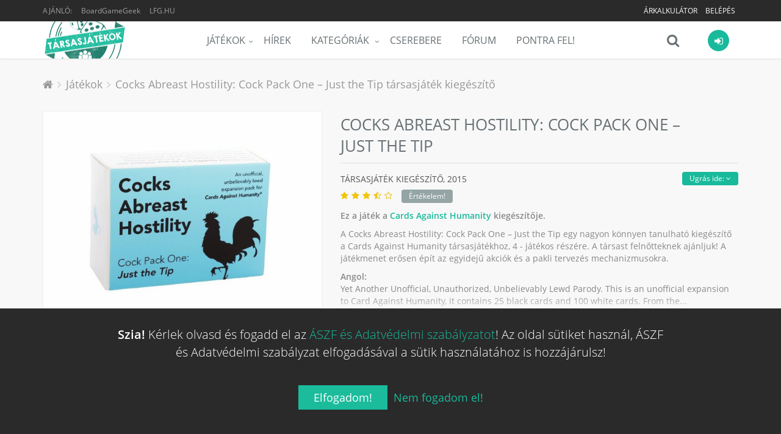

--- FILE ---
content_type: text/html; charset=UTF-8
request_url: https://tarsasjatekok.com/tarsasjatek/cards-against-humanity-2009/kiegeszito/cocks-abreast-hostility-cock-pack-one-just-the-tip-2015
body_size: 44486
content:
<!DOCTYPE html><!--[if IE 9]><html lang="hu" class="ie9"><![endif]--><!--[if !IE]><!--><html lang="hu"><!--<![endif]--><head prefix="og: http://ogp.me/ns# fb: http://ogp.me/ns/fb# article: http://ogp.me/ns/article#"><script>
        window.dataLayer = window.dataLayer || [];
        function gtag(){dataLayer.push(arguments);}

        gtag('consent', 'default', {
            'ad_storage': 'denied',
            'ad_user_data': 'denied',
            'ad_personalization': 'denied',
            'analytics_storage': 'denied',
            'functionality_storage': 'denied',
            'personalization_storage': 'denied',
            'security_storage': 'denied',
        });
    </script><!-- Google tag (gtag.js) --><script async src="https://www.googletagmanager.com/gtag/js?id=AW-10788126766"></script><!-- End Google tag (gtag.js) --><title>Cocks Abreast Hostility: Cock Pack One – Just the Tip társasjáték kiegészítő - Magyarország társasjáték keresője! A társasjáték érték!</title><!-- Meta --><meta charset="utf-8"><meta content="width=device-width, initial-scale=1.0" name="viewport"><meta content="A Cocks Abreast Hostility: Cock Pack One – Just the Tip egy nagyon könnyen tanulható kiegészítő a Cards Against Humanity társasjátékhoz, 4 - játékos részére. A társast felnőtteknek ajánljuk! A játékmenet erősen épít az egyidejű akciók és..." name="description"><meta content="Tarsasjatekok.com" name="author"><meta name="robots" content="index, follow"><meta name="theme-color" content="#222222"><meta property="og:url" content="https://tarsasjatekok.com/tarsasjatek/cards-against-humanity-2009/kiegeszito/cocks-abreast-hostility-cock-pack-one-just-the-tip-2015" /><meta property="og:type" content="website" /><meta property="og:title" content="Cocks Abreast Hostility: Cock Pack One – Just the Tip társasjáték kiegészítő" /><meta property="og:description" content="A Cocks Abreast Hostility: Cock Pack One – Just the Tip egy nagyon könnyen tanulható kiegészítő a Cards Against Humanity társasjátékhoz, 4 - játékos részére. A társast felnőtteknek ajánljuk! A játékmenet erősen épít az egyidejű akciók és..." /><meta property="og:image" content="https://tarsasjatekok.com/images/boardgame_image/profile_xlarge/1/18/180/180694.jpg" /><meta property="og:locale"  content="hu_HU" /><meta property="fb:app_id"  content="1572804772910917" /><meta name="google-site-verification" content="YKOHM92f7TQNfhB8hnDDr1eY091NjJQ1XnC8676V_xI" /><link rel="canonical" href="https://tarsasjatekok.com/tarsasjatek/cards-against-humanity-2009/kiegeszito/cocks-abreast-hostility-cock-pack-one-just-the-tip-2015" /><link rel="alternate" type="application/rss+xml" title="Legfrissebb cikkeink" href="/hirek/rss/main.xml" /><link rel="dns-prefetch" href="//in.hotjar.com" /><link rel="dns-prefetch" href="//vc.hotjar.io" /><link rel="dns-prefetch" href="//connect.facebook.net" /><link rel="dns-prefetch" href="//www.google-analytics.com" /><link rel="dns-prefetch" href="//www.googletagservices.com" /><link rel="dns-prefetch" href="//img.youtube.com" /><link rel="dns-prefetch" href="//cdn.onesignal.com" /><!-- Favicon --><link rel="apple-touch-icon-precomposed" sizes="57x57" href="/images/icons/apple-touch-icon-57x57.png" /><link rel="apple-touch-icon-precomposed" sizes="114x114" href="/images/icons/apple-touch-icon-114x114.png" /><link rel="apple-touch-icon-precomposed" sizes="72x72" href="/images/icons/apple-touch-icon-72x72.png" /><link rel="apple-touch-icon-precomposed" sizes="144x144" href="/images/icons/apple-touch-icon-144x144.png" /><link rel="apple-touch-icon-precomposed" sizes="60x60" href="/images/icons/apple-touch-icon-60x60.png" /><link rel="apple-touch-icon-precomposed" sizes="120x120" href="/images/icons/apple-touch-icon-120x120.png" /><link rel="apple-touch-icon-precomposed" sizes="76x76" href="/images/icons/apple-touch-icon-76x76.png" /><link rel="apple-touch-icon-precomposed" sizes="152x152" href="/images/icons/apple-touch-icon-152x152.png" /><link rel="apple-touch-icon-precomposed" sizes="512x512" href="/images/icons/apple-touch-icon-512x512.png" /><link rel="icon" type="image/png" href="/images/icons/favicon-196x196.png" sizes="196x196" /><link rel="icon" type="image/png" href="/images/icons/favicon-96x96.png" sizes="96x96" /><link rel="icon" type="image/png" href="/images/icons/favicon-32x32.png" sizes="32x32" /><link rel="icon" type="image/png" href="/images/icons/favicon-16x16.png" sizes="16x16" /><link rel="icon" type="image/png" href="/images/icons/favicon-128.png" sizes="128x128" /><link rel="icon" type="image/png" href="/images/icons/favicon-512.png" sizes="512x512" /><meta name="application-name" content="Tarsasjatekok.com"/><meta name="msapplication-TileColor" content="#FFFFFF" /><meta name="msapplication-TileImage" content="/images/icons/mstile-144x144.png" /><meta name="msapplication-square70x70logo" content="/images/icons/mstile-70x70.png" /><meta name="msapplication-square150x150logo" content="/images/icons/mstile-150x150.png" /><meta name="msapplication-wide310x150logo" content="/images/icons/mstile-310x150.png" /><meta name="msapplication-square310x310logo" content="/images/icons/mstile-310x310.png" /><link rel="manifest" href="/manifest.json"><script src="https://cdn.onesignal.com/sdks/OneSignalSDK.js" async=""></script><script> var OneSignal = window.OneSignal || []; </script><!-- CSS Global Compulsory --><link rel="stylesheet" href="/assets/ve79db/css/981c29e.css" /><link rel="preload" as="style" href="/assets/ve79db/css/5b764c8.css" onload="this.onload=null;this.rel='stylesheet'" /><noscript><link rel="stylesheet" href="/assets/ve79db/css/5b764c8.css" /></noscript><link rel="preload" as="style" href="/assets/ve79db/css/50b6550.css" onload="this.onload=null;this.rel='stylesheet'" /><noscript><link rel="stylesheet" href="/assets/ve79db/css/50b6550.css" /></noscript></head><body class="header-fixed bg-header"><div class="wrapper"><!--=== Header ===--><div class="header-root header-v5 header-static has-topbar"><!-- Topbar --><div class="topbar-v3"><div class="container"><div class="row"><div class="col-sm-4"><ul class="left-topbar"><li><span>Ajánló:</span></li><li><a href="https://boardgamegeek.com/boardgameexpansion/180694" target="_blank" class="no-upper" title="BoardGameGeek: Cocks Abreast Hostility: Cock Pack One – Just the Tip">BoardGameGeek</a></li><li><a href="http://lfg.hu/?utm_source=tarsasjatekok.com" target="_blank">LFG.HU</a></li></ul></div><div class="col-sm-8"><ul class="list-inline right-topbar pull-right"><!-- ko if: has_facebook_prizegame --><li style="display: none" data-bind="with: has_facebook_prizegame, visible:$root.has_facebook_prizegame"><a data-bind="text: 'Nyereményjáték', attr: { 'href': $root.Router('bg_prizegame.facebook.show', slug) }"></a></li><!-- /ko --><!-- ko ifnot: has_facebook_prizegame --><li><a href="/arkalkulacio">
                                        Árkalkulátor
                                        <!-- ko if: $root.User.price_calculator_cnt --><span class="badge rounded-2x badge-red pull-right" style="margin: -2px 0 -6px 5px" data-bind="text: $root.User.price_calculator_cnt"></span><!-- /ko --></a></li><!-- /ko --><!-- ko if: $root.User.hasUser --><li style="display: none" data-bind="visible:$root.User.hasUser ">
                                    |
                                </li><li style="display: none" data-bind="visible:$root.User.hasUser "><a data-bind="attr: { href: $root.Router('user_profile',$root.User.userSlug(),$root.User.userId()) }"><i class="fa fa-user"></i></a></li><li style="display: none" data-bind="visible:$root.User.hasUser "><a data-bind="attr: { href: $root.Router('user_profile_settings',$root.User.userSlug(),$root.User.userId()) }"><i class="fa fa-cogs"></i></a></li><li style="display: none" data-bind="visible:$root.User.hasUser "><a href="/uzenetek"><i class="fa fa-envelope-o" data-bind="css: {'fa-badge-dot':$root.User.message_count}"></i></a></li><li style="display: none" data-bind="visible:$root.User.hasUser "><toggle-push-notifications params="auto_hide: true"></toggle-push-notifications></li><!-- /ko --><!-- ko ifnot: $root.User.hasUser --><li style="display: none" data-bind="visible: !$root.User.hasUser()"><a href="/register/">Belépés</a></li><!-- /ko --></ul></div></div></div></div><!--  End Topbar --><!-- Navbar --><div class="navbar navbar-default mega-menu" role="navigation"><div class="container" data-bind="css: { 'search-is-open': $root.main_search.is_open }"><!-- Brand and toggle get grouped for better mobile display --><div class="navbar-header"><button type="button" class="navbar-toggle" data-toggle="collapse" data-target=".navbar-responsive-collapse"><span class="sr-only">Menü</span><span class="icon-bar"></span><span class="icon-bar"></span><span class="icon-bar"></span></button><a class="navbar-brand" href="/"><span id="logo-header" title="Tarsasjatekok.com" data-logo="/images/logo.png" data-logo2x="/images/logo-2x.png"></span></a></div><!-- ko if: $root.User.showUserBar --><div class="shop-badge user-badge pull-right" data-bind="css: { 'active': $root.User.menu_is_open() }"><a class="user_icon" href="#"><i class="icon-custom icon-sm rounded-x fa fa-sign-in icon-bg-grey" data-bind="css: { 'icon-bg-u': $root.User.userLoaded(), 'fa-user': $root.User.hasUser(), 'fa-sign-in': !$root.User.hasUser() }"><!-- ko if: $root.User.userId --><img class="rounded-x" data-bind="attr:{ src:$root.Router('user_avatar',$root.User.userId(),'thumb_small',$root.User.avatarId(),true)} "><!-- /ko --></i></a><!-- ko if: $root.User.hasUser --><!-- ko if: $root.User.un_seen_notifications() > 0 --><span class="badge badge-red rounded-x" data-bind="text: $root.User.un_seen_notifications"></span><!-- /ko--><div class="badge-open"><div class="user_bar profile"><div class="profile-blog blog-border"><a class="name-location" data-bind="attr: { href: $root.Router('user_profile',$root.User.userSlug(),$root.User.userId()) }"><img class="avatar rounded-x" src="" data-bind="attr: { src: $root.Router('user_avatar',$root.User.userId(),'thumb_small',$root.User.avatarId()) }"><div class="name-location"><strong data-bind="text: $root.User.userName"></strong><small>
                            Ugrás a profilomra
                        </small></div></a><div class="clearfix"></div><hr><div class="notifications row bg-color-light"><a data-bind="attr: {'href':$root.User._ll()?$root.User._ll():'/logout'}" class="logout">
                        Kilépés <i class="fa fa-sign-out"></i></a><user-notifications params="headless: true, full: false, size: '35vh'"></user-notifications></div></div></div><div class="notifications"></div></div><!-- /ko --><!-- ko ifnot: $root.User.hasUser --><div class="badge-open"><div class="user_login"><form class="form-block login-block ajax" method="POST" action="/login_check"><div class="form-block-header"><h2 class="margin-bottom-15">Bejelentkezés</h2></div><div data-error></div><div class="input-group margin-bottom-10"><span class="input-group-addon rounded-left"><i class="icon-user color-white"></i></span><input type="text" name="_username" class="form-control rounded-right" placeholder="Felhasználónév"></div><div class="input-group margin-bottom-20"><span class="input-group-addon rounded-left"><i class="icon-lock color-white"></i></span><input type="password" name="_password" class="form-control rounded-right" placeholder="Jelszó"><input type="hidden" name="_remember_me" value="on"></div><div class="row margin-bottom-40"><div class="col-md-12"><button type="submit" class="btn-u btn-block btn-u-sea rounded">Bejelentkezés</button></div><div class="clearfix"></div><div class="register"><a href="/register/">
                            Még nem vagy tag?
                            Ide kattintva tudsz <b>regisztrálni!</b></a></div></div><div class="social-login"><div class="or rounded-x">Vagy</div><ul class="list-unstyled margin-bottom-20"><li><a href="/connect/facebook" class="btn rounded btn-block btn-lg btn-facebook-inversed margin-bottom-15"><i class="fa fa-facebook"></i> Belépés Facebook-kal
                            </a></li><li><a href="/connect/google" id="google_login" class="btn rounded btn-block btn-lg btn-gmail-inversed"><i class="fa fa-google"></i> Belépés Google-lel
                            </a></li><li><div class="register"><a href="/aszf" target="_blank">ÁSZF és Adatvédelmi szabályzat</a></div></li></ul></div></form></div></div><!-- /ko --></div><!-- /ko--><div class="shop-badge search-badge pull-right"><a class="search_icon" href="#" data-bind="click: $root.main_search.toggle"><i class="icon-custom icon-md fa fa-search icon-grey no-border" data-bind="css: { 'fa-times': $root.main_search.is_open, 'fa-refresh fa-spin': $root.main_search.loading }"></i></a><div class="search-bar"><input type="search" class="search-input form-control" data-bind="textInput: $root.main_search.search_string" data-mainsearchinput placeholder="Játék keresése..."></div></div><div class="navbar-collapse navbar-responsive-collapse collapse" aria-expanded="true"><!-- Nav Menu --><ul class="nav navbar-nav"><li class="dropdown"><a href="/tarsasjatek" class=dropdown-toggle" data-toggle="dropdown">Játékok</a><ul class="dropdown-menu"><li><a href="/tarsasjatek">Összes társasjáték</a></li><li><a href="/tarsasjatek/akcios-jatekok">Akciós társasjátékok</a></li><li><a href="/tarsasjatek/black-friday">Black Friday</a></li><li><a href="/tarsasjatek/letoltheto-szabalyzat">Letölthető szabályzattal</a></li><li><a href="/tarsasjatek/top100">TOP100 társasjáték</a></li><li><a href="/tarsasjatek/hasonlo">Hasonló keresése</a></li><li class="dropdown-submenu"><a href="/az-ev-tarsasjatekai">Az év legjobb társasjátékai</a><ul class="dropdown-menu"><li><a href="/az-ev-tarsasjatekai/2023">Az év társasjátékai 2023</a></li><li><a href="/az-ev-tarsasjatekai/2022">Az év társasjátékai 2022</a></li><li><a href="/az-ev-tarsasjatekai/2021">Az év társasjátékai 2021</a></li><li><a href="/az-ev-tarsasjatekai/2020">Az év társasjátékai 2020</a></li><li><a href="/az-ev-tarsasjatekai/2019">Az év társasjátékai 2019</a></li></ul></li></ul></li><li><a href="/hirek">Hírek</a></li><li class="dropdown mega-menu-fullwidth"><a href="javascript:void(0);" class="dropdown-toggle" data-hover="dropdown" data-toggle="dropdown">
                    Kategóriák
                </a><ul class="dropdown-menu"><li><div class="mega-menu-content"><div class="container"><div class="row"><div class="col-md-2 col-sm-6"><h3 class="mega-menu-heading">a</h3><ul class="list-unstyled style-list"><li><a href="/tarsasjatek/kategoria/akcio-ugyessegi">Akció</a><span class="badge badge-light category-cnt-badge">7336</span></li><li><a href="/tarsasjatek/kategoria/alkudozas">Alkudozás</a><span class="badge badge-green category-cnt-badge">4387</span></li><li><a href="/tarsasjatek/kategoria/allat">Állat</a><span class="badge badge-dark category-cnt-badge">9764</span></li></ul><h3 class="mega-menu-heading">b</h3><ul class="list-unstyled style-list"><li><a href="/tarsasjatek/kategoria/bloff">Blöff</a><span class="badge badge-orange category-cnt-badge">5418</span></li></ul><h3 class="mega-menu-heading">c</h3><ul class="list-unstyled style-list"><li><a href="/tarsasjatek/kategoria/civilizacio">Civilizáció</a><span class="badge badge-green category-cnt-badge">1795</span></li></ul><h3 class="mega-menu-heading">e</h3><ul class="list-unstyled style-list"><li><a href="/tarsasjatek/kategoria/egyszeru">Egyszerű</a><span class="badge badge-aqua category-cnt-badge">8299</span></li><li><a href="/tarsasjatek/kategoria/epites-terjeszkedes">Építés</a><span class="badge badge-yellow category-cnt-badge">2636</span></li></ul></div><div class="col-md-2 col-sm-6"><h3 class="mega-menu-heading">f</h3><ul class="list-unstyled style-list"><li><a href="/tarsasjatek/kategoria/fantasy">Fantasy</a><span class="badge badge-blue category-cnt-badge">19858</span></li><li><a href="/tarsasjatek/kategoria/felfedezo">Felfedező</a><span class="badge badge-green category-cnt-badge">5408</span></li><li><a href="/tarsasjatek/kategoria/felnott">Felnőtt</a><span class="badge badge-yellow category-cnt-badge">2201</span></li><li><a href="/tarsasjatek/kategoria/film-tv-radio-alapu">Film</a><span class="badge badge-blue category-cnt-badge">8600</span></li></ul><h3 class="mega-menu-heading">g</h3><ul class="list-unstyled style-list"><li><a href="/tarsasjatek/kategoria/gyerek-jatek">Gyerek játék</a><span class="badge badge-red category-cnt-badge">18473</span></li><li><a href="/tarsasjatek/kategoria/gyilkossag-rejtely">Gyilkosság</a><span class="badge badge-purple category-cnt-badge">2618</span></li><li><a href="/tarsasjatek/kategoria/gyujtheto-tartozekok">Gyűjthető tartozékok</a><span class="badge badge-orange category-cnt-badge">3018</span></li></ul><h3 class="mega-menu-heading">h</h3><ul class="list-unstyled style-list"><li><a href="/tarsasjatek/kategoria/haboru">Háború</a><span class="badge badge-yellow category-cnt-badge">25519</span></li><li><a href="/tarsasjatek/kategoria/harc">Harc</a><span class="badge badge-sea category-cnt-badge">12008</span></li><li><a href="/tarsasjatek/kategoria/horror">Horror</a><span class="badge badge-purple category-cnt-badge">4932</span></li><li><a href="/tarsasjatek/kategoria/humor">Humor</a><span class="badge badge-sea category-cnt-badge">8122</span></li></ul></div><div class="clearfix hidden visible-sm-block visible-xs-block"></div><div class="col-md-2 col-sm-6"><h3 class="mega-menu-heading">i</h3><ul class="list-unstyled style-list"><li><a href="/tarsasjatek/kategoria/ido-alapu">Idő alapú</a><span class="badge badge-green category-cnt-badge">3449</span></li><li><a href="/tarsasjatek/kategoria/ii-vilaghaboru">II. világháború</a><span class="badge badge-orange category-cnt-badge">7642</span></li></ul><h3 class="mega-menu-heading">k</h3><ul class="list-unstyled style-list"><li><a href="/tarsasjatek/kategoria/kaland">Kaland</a><span class="badge badge-red category-cnt-badge">8765</span></li><li><a href="/tarsasjatek/kategoria/kaloz">Kalóz</a><span class="badge badge-red category-cnt-badge">1742</span></li><li><a href="/tarsasjatek/kategoria/kartyajatek">Kártyajáték</a><span class="badge badge-blue category-cnt-badge">45945</span></li><li><a href="/tarsasjatek/kategoria/kepregeny-grafikus-novella">Képregény</a><span class="badge badge-brown category-cnt-badge">2716</span></li><li><a href="/tarsasjatek/kategoria/kockajatek">Kockajáték</a><span class="badge badge-light category-cnt-badge">15278</span></li><li><a href="/tarsasjatek/kategoria/konyv">Könyv</a><span class="badge badge-orange category-cnt-badge">5147</span></li><li><a href="/tarsasjatek/kategoria/konyv-alapu">Könyv alapú</a><span class="badge badge-green category-cnt-badge">3251</span></li><li><a href="/tarsasjatek/kategoria/kornyezet">Környezet</a><span class="badge badge-dark category-cnt-badge">1959</span></li><li><a href="/tarsasjatek/kategoria/kovetkezteto">Következtető</a><span class="badge badge-green category-cnt-badge">6592</span></li><li><a href="/tarsasjatek/kategoria/kozepkori">Középkori</a><span class="badge badge-light category-cnt-badge">5813</span></li><li><a href="/tarsasjatek/kategoria/kozgazdasag">Közgazdaság</a><span class="badge badge-brown category-cnt-badge">9194</span></li></ul></div><div class="col-md-2 col-sm-6"><h3 class="mega-menu-heading">m</h3><ul class="list-unstyled style-list"><li><a href="/tarsasjatek/kategoria/matek">Matek</a><span class="badge badge-purple category-cnt-badge">2263</span></li><li><a href="/tarsasjatek/kategoria/memoria">Memória</a><span class="badge badge-aqua category-cnt-badge">4243</span></li><li><a href="/tarsasjatek/kategoria/miniaturok">Miniatűrök</a><span class="badge badge-green category-cnt-badge">16502</span></li><li><a href="/tarsasjatek/kategoria/mitologia">Mitológia</a><span class="badge badge-yellow category-cnt-badge">2448</span></li><li><a href="/tarsasjatek/kategoria/modern-hadviseles">Modern hadviselés</a><span class="badge badge-orange category-cnt-badge">2448</span></li></ul><h3 class="mega-menu-heading">n</h3><ul class="list-unstyled style-list"><li><a href="/tarsasjatek/kategoria/nyomtasd-es-jatszd">Nyomtasd és Játszd</a><span class="badge badge-brown category-cnt-badge">9802</span></li></ul><h3 class="mega-menu-heading">o</h3><ul class="list-unstyled style-list"><li><a href="/tarsasjatek/kategoria/oktatas">Oktatás</a><span class="badge badge-aqua category-cnt-badge">10354</span></li><li><a href="/tarsasjatek/kategoria/osi">Ősi</a><span class="badge badge-aqua category-cnt-badge">3529</span></li></ul><h3 class="mega-menu-heading">p</h3><ul class="list-unstyled style-list"><li><a href="/tarsasjatek/kategoria/partijatek">Partijáték</a><span class="badge badge-light category-cnt-badge">15436</span></li></ul></div><div class="clearfix hidden visible-sm-block visible-xs-block"></div><div class="col-md-2 col-sm-6"><h3 class="mega-menu-heading">p</h3><ul class="list-unstyled style-list"><li><a href="/tarsasjatek/kategoria/politika">Politika</a><span class="badge badge-green category-cnt-badge">2736</span></li></ul><h3 class="mega-menu-heading">r</h3><ul class="list-unstyled style-list"><li><a href="/tarsasjatek/kategoria/rejtveny-kirakos">Rejtvény</a><span class="badge badge-red category-cnt-badge">4778</span></li><li><a href="/tarsasjatek/kategoria/repules">Repülés</a><span class="badge badge-aqua category-cnt-badge">2448</span></li></ul><h3 class="mega-menu-heading">s</h3><ul class="list-unstyled style-list"><li><a href="/tarsasjatek/kategoria/sci-fi">Sci-Fi</a><span class="badge badge-yellow category-cnt-badge">13335</span></li><li><a href="/tarsasjatek/kategoria/sport">Sport</a><span class="badge badge-orange category-cnt-badge">6630</span></li><li><a href="/tarsasjatek/kategoria/strategia">Stratégia</a><span class="badge badge-aqua category-cnt-badge">11927</span></li><li><a href="/tarsasjatek/kategoria/szallitas">Szállítás</a><span class="badge badge-yellow category-cnt-badge">2163</span></li><li><a href="/tarsasjatek/kategoria/szamok">Számok</a><span class="badge badge-yellow category-cnt-badge">1792</span></li><li><a href="/tarsasjatek/kategoria/szojatek">Szójáték</a><span class="badge badge-orange category-cnt-badge">4723</span></li></ul></div><div class="col-md-2 col-sm-6"><h3 class="mega-menu-heading">t</h3><ul class="list-unstyled style-list"><li><a href="/tarsasjatek/kategoria/tenger">Tenger</a><span class="badge badge-light category-cnt-badge">3805</span></li></ul><h3 class="mega-menu-heading">u</h3><ul class="list-unstyled style-list"><li><a href="/tarsasjatek/kategoria/utazas">Utazás</a><span class="badge badge-blue category-cnt-badge">2553</span></li></ul><h3 class="mega-menu-heading">v</h3><ul class="list-unstyled style-list"><li><a href="/tarsasjatek/kategoria/vadnyugat">Vadnyugat</a><span class="badge badge-purple category-cnt-badge">1470</span></li><li><a href="/tarsasjatek/kategoria/vallas">Vallás</a><span class="badge badge-light category-cnt-badge">1452</span></li><li><a href="/tarsasjatek/kategoria/videojatek-alapu">Videójáték alapú</a><span class="badge badge-red category-cnt-badge">2235</span></li><li><a href="/tarsasjatek/kategoria/vilagur">Világűr</a><span class="badge badge-green category-cnt-badge">2136</span></li><li><a href="/tarsasjatek/kategoria/vonatok">Vonatok</a><span class="badge badge-green category-cnt-badge">1843</span></li></ul><h3 class="mega-menu-heading">z</h3><ul class="list-unstyled style-list"><li><a href="/tarsasjatek/kategoria/zombi">Zombi</a><span class="badge badge-green category-cnt-badge">1604</span></li></ul></div><div class="clearfix hidden visible-sm-block visible-xs-block"></div></div></div></div></li></ul></li><li><a href="/cserebere">Cserebere</a></li><li><a href="/forum">Fórum</a></li><li><a href="/pontra-fel">Pontra Fel!</a></li></ul><!-- End Nav Menu --></div></div></div><!-- End Navbar --></div><div class="header-v5-placeholder"></div><!--=== End Header ===--><!-- ko if: $root.User.showUserBar --><div class="main_search hidden" data-bind="css: { 'hidden': $root.main_search.hideResults }"><div class="search_results"><div data-results><!-- ko if: $root.main_search.loading --><div><h4 class="text-center"><i class="fa fa-refresh fa-spin"></i>
                                Keresés...
                            </h4></div><!-- /ko --><!-- ko ifnot: $root.main_search.loading --><!-- ko ifnot: $root.main_search.boardgames().length --><div><h4 class="text-center"><i class="fa fa-times"></i>
                                Nincs találat...
                            </h4></div><!-- /ko --><!-- ko foreach: $root.main_search.boardgames --><!-- ko if: $index --><hr class="margin-top-10 margin-bottom-10"><!-- /ko --><a class="row" data-bind="bgHref: $data,css: {'selected':$index()==$root.main_search.selected()},attr:{'id':'main_search_result_'+$index()}"><div class="col-xs-4"><img class="full-width img-responsive" data-bind="
                                    attr: { alt: $data.primary_name },
                                    bgSrc: [$data,'profile_large']
                                "></div><div class="col-xs-8 padding-top-5 padding-bottom-5"><h4><span data-bind="text: $data.primary_name"></span><!-- ko if: $data.yearpublished --><small><!-- ko if: $data.hu_publisher --><!-- ko text: $data.orig_yearpublished --><!-- /ko -->, magyar: <!-- ko text: $data.yearpublished --><!-- /ko --><!-- /ko --><!-- ko ifnot: $data.hu_publisher --><!-- ko text: $data.yearpublished --><!-- /ko --><!-- /ko --></small><!-- ko if: $data.user_offers_cnt > 0 --><small><strong><!-- ko text: $data.user_offers_cnt --><!-- /ko --> felhasználó árulja, <!-- ko priceFrom: $data.user_offers_price --><!-- /ko --></strong></small><!-- /ko --><!-- /ko --></h4><!-- ko if: $data.price_range_min > 0 && $data.active_product_cnt > 0 --><span class="price">
                                    Boltok: <!-- ko priceFrom: $data.price_range_min --><!-- /ko --><!-- ko if: $data.price_discount > 0 -->
                                        &nbsp;<span class="label rounded label-orange" data-bind="text: ' -'+(100*$data.price_discount).toFixed(0)+'%'"></span><!-- /ko --></span><!-- /ko --></div></a><!-- /ko --><!-- /ko --></div></div></div><div class="bottom_search clearfix" data-bind="css: { 'open': $root.main_search.is_open }"><input type="search" class="search-input form-control" data-bind="textInput: $root.main_search.search_string" data-mainsearchinput placeholder="Játék keresése..."><i class="fa fa-search" data-bind="click: $root.main_search.toggle, css: { 'fa-times': $root.main_search.is_open, 'fa-refresh fa-spin': $root.main_search.loading }"></i></div><!-- /ko --><div class="main-container-page"><div class="shop-product breadcrums padding-bottom-0 no-border"><div class="container"><ul class="breadcrumb-v5" itemscope itemtype="https://schema.org/BreadcrumbList"><li><a href="/"><i class="fa fa-home"></i></a></li><li itemprop="itemListElement" itemscope itemtype="https://schema.org/ListItem"><a href="/tarsasjatek" itemprop="item"><span itemprop="name">Játékok</span></a><meta itemprop="position" content="1"></li><li class="active" itemprop="itemListElement" itemscope itemtype="https://schema.org/ListItem"><a href="https://tarsasjatekok.com/tarsasjatek/cards-against-humanity-2009/kiegeszito/cocks-abreast-hostility-cock-pack-one-just-the-tip-2015" itemprop="item">Cocks Abreast Hostility: Cock Pack One – Just the Tip társasjáték kiegészítő</a><meta itemprop="name" content="Cocks Abreast Hostility: Cock Pack One – Just the Tip társasjáték kiegészítő"><meta itemprop="position" content="2"></li></ul></div></div><div itemscope itemtype="http://schema.org/Product"><meta itemprop="name" content="Cocks Abreast Hostility: Cock Pack One – Just the Tip"><span itemprop="brand" itemscope itemtype="http://schema.org/Organization"><meta itemprop="name" content="Yolo Enterprises LLC"></span><div class="shop-product padding-top-0"><span itemprop="aggregateRating" itemscope itemtype="http://schema.org/AggregateRating"><meta itemprop="ratingValue" content="7.8125"><meta itemprop="ratingCount" content="8"><meta itemprop="bestRating" content="10"><meta itemprop="worstRating" content="1"></span><div class="container"><div class="row"><div class="col-md-5 margin-bottom-20 md-margin-bottom-50 images"><a class="fancybox main-img" data-fancybox="Cocks Abreast Hostility: Cock Pack One – Just the Tip" href="/images/boardgame_image/profile_xlarge/1/18/180/180694.jpg"><div class="img-responsive"><img class="img-responsive" src="/images/boardgame_image/profile_xlarge/1/18/180/180694.jpg" itemprop="image" alt="Cocks Abreast Hostility: Cock Pack One – Just the Tip" width="610" height="466" loading="lazy"></div></a><div class="row img-thumbs"><div class="col-xs-12 img margin-top-30 text-center recommend-video"><span type="button" class="btn-u btn-u-xs rounded" data-name="Cocks Abreast Hostility: Cock Pack One – Just the Tip" data-id="180694">
                                    Videó beküldése
                                </span></div></div></div><div class="col-md-7 shop-product-details"><div class="shop-product-heading"><h1>
                                Cocks Abreast Hostility: Cock Pack One – Just the Tip <span class="boardgame-type">társasjáték Kiegészítő</span></h1></div><div data-subpartmenu class="sub-part-menu"></div><h3 class="shop-product-title">
                            társasjáték Kiegészítő,
                                                            <span itemprop="releaseDate">2015</span><div class="rating boardgame-rating" data-name="Cocks Abreast Hostility: Cock Pack One – Just the Tip" data-id="180694"><i class="fa fa-star"></i><i class="fa fa-star"></i><i class="fa fa-star"></i><i class="fa fa-star-half-o"></i><i class="fa fa-star-o"></i><!-- ko ifnot: $root.User.boardgame_rating --><span class="btn-u btn-u-xs rounded btn-u-default">Értékelem!</span><!-- /ko --></div></h3><div class="description closed"><p><strong>
                                                                                    Ez a játék a <a href="/tarsasjatek/wie-ich-die-welt-sehe-2004/kiegeszito/cards-against-humanity-2009">Cards Against Humanity</a> kiegészítője.
                                                                            </strong></p><div class="short-description"><p>A Cocks Abreast Hostility: Cock Pack One – Just the Tip egy nagyon könnyen tanulható kiegészítő a Cards Against Humanity társasjátékhoz, 4 - játékos részére. A társast felnőtteknek ajánljuk! A játékmenet erősen épít az egyidejű akciók és a pakli tervezés mechanizmusokra.</p><p><strong>Angol:</strong><br>Yet Another Unofficial, Unauthorized, Unbelievably Lewd Parody. This is an unofficial expansion to Card Against Humanity, it contains 25 black cards and 100 white cards. From the...</p></div><div class="long-description"><div class="text-justify" itemprop="description">
                                        A Cocks Abreast Hostility: Cock Pack One – Just the Tip egy nagyon könnyen tanulható kiegészítő a Cards Against Humanity társasjátékhoz, 4 -  játékos részére. A társast felnőtteknek ajánljuk! A játékmenet erősen épít az egyidejű akciók és a pakli tervezés mechanizmusokra.
                                                                                    <div lang="en" class="text-justify english-description"><h4>Angol leírás</h4><p>Yet Another Unofficial, Unauthorized, Unbelievably Lewd Parody.</p><p>This is an unofficial expansion to Card Against Humanity, it contains 25 black cards and 100 white cards.</p><p>From the packaging<br>Cocks Abreast Hostility is in no way affiliated with Cards Against Humanity. If you don't already have Cards Against Humanity, this expansion deck won't be much use to you. Go buy the real thing first, then the official expansions.</p><p>Cock Pack One: Just the Tip - Card fronts appear in "Fair Use Blue" and "Copyright Compliant Navy", while card backs are traditional black and white, making them playable with other card games with similar initials. - Nearly 100% of the proceeds from every purchase will be converted into either single malt Scotch or small-batch Bourbon.</p></div></div></div></div><div class="toggler text-left"><a href="javascript:void(0)"></a></div><div class="margin-top-10"><boardgame-properties-extended params="boardgame: {&quot;id&quot;:180694,&quot;playingtime&quot;:null,&quot;minplaytime&quot;:null,&quot;maxplaytime&quot;:null,&quot;maxplayers&quot;:null,&quot;minplayers&quot;:4,&quot;bestplayers&quot;:null,&quot;bestplayers_max&quot;:null,&quot;bestplayers_min&quot;:null,&quot;has_videos&quot;:false,&quot;has_rulebooks&quot;:false,&quot;minage&quot;:null,&quot;complexity&quot;:null,&quot;language_dependence&quot;:null,&quot;has_review&quot;:false,&quot;comments&quot;:true}"></boardgame-properties-extended></div><div class="margin-top-20"><fb-share></fb-share></div><!-- EMPTY[60]:missing products --><div class="margin-top-40"><boardgame-list-buttons params="boardgame_id: 180694"></boardgame-list-buttons></div><p class="wishlist-category"><strong>
                                    Kategória:
                                </strong><a href="/tarsasjatek/kategoria/kartyajatek" itemprop="category">Kártyajáték</a>, <a href="/tarsasjatek/kategoria/partijatek" itemprop="category">Partijáték</a>, <a href="/tarsasjatek/kategoria/humor" itemprop="category">Humor</a>, <a href="/tarsasjatek/kategoria/felnott" itemprop="category">Felnőtt</a>, <a href="/tarsasjatek/kategoria/nyomtasd-es-jatszd" itemprop="category">Nyomtasd és Játszd</a><br><strong>
                                    Mechanizmus:
                                </strong><a href="/tarsasjatek/mechanizmus/egyideju-akciok" itemprop="category">Egyidejű akciók</a>, <a href="/tarsasjatek/mechanizmus/pakli-tervezes" itemprop="category">Pakli tervezés</a></p></div></div></div></div><pdf-partners params="id: 180694"></pdf-partners><div class="content-md container padding-bottom-20"><div class="row margin-bottom-40 equal-height-columns"><div class="col-md-4 col-sm-6 col-md-offset-0 col-sm-offset-0 product-service md-margin-bottom-30" data-badge="party_game"><div class="product-service-heading"><i class="fa fa-beer"></i></div><div class="product-service-in equal-height-column"><h3>Partijáték</h3><p>A partijátékok nagyon fel tudják dobni bármelyik baráti összejövetel hangulatát, így azok szinte elengedhetetlen kellékei!</p></div></div><div class="col-md-4 col-sm-6 product-service md-margin-bottom-30" data-badge="adults"><div class="product-service-heading"><i class="fa fa-male"></i></div><div class="product-service-in equal-height-column"><h3>18+</h3><p>Ez a játék felnőttek számára készült! Pikáns, a fiatalok számára nem ajánlott elemeket tartalmazhat!</p></div></div><div class="col-md-4 col-sm-6 product-service md-margin-bottom-30" data-badge="print_and_play"><div class="product-service-heading"><i class="fa fa-print"></i></div><div class="product-service-in equal-height-column"><h3>Nyomtasd</h3><p>Ennek a játéknak bizonyos elemei, vagy a társasjáték teljes egésze, otthon is kinyomtatható és játszható.</p></div></div></div><display-partner params="position_id: &quot;[base64]&quot;,position: &quot;\u00dczletek felett&quot;,boardgame_ids: [180694],boardgame_categories: [1002,1030,1079,1118,1120],boardgame_families: [22707],article_tags: [],article_categories: [],shops: [],shops_own_published: []"></display-partner><div class="margin-bottom-40"><div class="row margin-top-40" data-subpart="Árak és üzletek"><div id="shops" class="anchor"></div><div class="col-xs-12"><div class="headline margin-top-0"><h3 class="light-title">Cocks Abreast Hostility: Cock Pack One – Just the Tip társasjáték kiegészítő vásárlása, árak és üzletek</h3></div></div><div class="col-xs-12"><p class="text-center margin-bottom-0">
                    Jelenleg egyik üzletben sem kapható a játék! Állíts be egy árufigyelést, hogy értesülj, amikor újra kapható lesz a boltokban!
                </p></div></div><div class="row margin-top-40"><div id="watchers" class="anchor"></div><div class="col-xs-12"><product-watchers params="boardgameId: 180694"></product-watchers></div></div></div><display-partner params="position_id: &quot;[base64]&quot;,position: &quot;Szab\u00e1lyok felett&quot;,boardgame_ids: [180694],boardgame_categories: [1002,1030,1079,1118,1120],boardgame_families: [22707],article_tags: [],article_categories: [],shops: [],shops_own_published: []"></display-partner><display-partner params="position_id: &quot;UCYHenIAWzBREgBVbzN4AC9hRWdDB1UdbQAmLVlpNTAiWQJQGiQ3bAZud1IIFRJgfBMsYR0bM2k5PQF4DU0QFh1cdzICISQZVE5zV0ccbRIyeyUjVXx8e3t5GQ9TRUsBIlZwGik5XgxKHVVtC29VfVcoFWwle2lpEidXaWwDKW9UdW4fBzpTAA==&quot;,position: &quot;Cikkek felett&quot;,boardgame_ids: [180694],boardgame_categories: [1002,1030,1079,1118,1120],boardgame_families: [22707],article_tags: [],article_categories: [],shops: [],shops_own_published: []"></display-partner><!-- EMPTY[1200]:missing articles --><!-- EMPTY[7200]:missing awards --><!-- EMPTY[7200]:missing events --><div class="margin-bottom-40 position-relative"><div class="row"><div class="col-xs-12"><div class="headline margin-top-0" data-subpart="Kommentek"><h3 class="light-title">Kommentek <span data-commentcounter="180694"></span></h3></div></div></div><boardgame-comments params="categorySlug:'',forumSlug:'',topicSlug:'', boardgameId: 180694">
</boardgame-comments></div><div class="margin-bottom-20"><div class="row"><div class="col-xs-12"><div class="headline margin-top-0" data-subpart="Kiegészítők"><h3 class="light-title">
                                                                            A <a href="/tarsasjatek/wie-ich-die-welt-sehe-2004/kiegeszito/cards-against-humanity-2009">Cards Against Humanity</a>
                                                                        társasjáték és kiegészítői (146)
                                </h3></div></div></div><boardgame-expansions params="boardgame: 50381, searchResult: {&quot;data&quot;:[{&quot;id&quot;:317367,&quot;type&quot;:&quot;boardgame&quot;,&quot;honor_cnt&quot;:0,&quot;primary_name&quot;:&quot;Cards Against Humanity: Family Edition&quot;,&quot;primary_slug&quot;:&quot;cards-against-humanity-family-edition-2020&quot;,&quot;parent_slug&quot;:null,&quot;short_name&quot;:&quot;Cards Against Humanity: Family...&quot;,&quot;short_description&quot;:&quot;Cards Against Humanity: Family Edition is a new party game that\u2019s just like Cards Against Humanity, except it\u2019s written for kids and adults to play together. Each round, one...&quot;,&quot;main_publisher&quot;:{&quot;hu_publisher&quot;:false,&quot;id&quot;:4,&quot;name&quot;:&quot;(Self-Published)&quot;,&quot;slug&quot;:&quot;self-published&quot;,&quot;boardgame_count&quot;:12444},&quot;yearpublished&quot;:2020,&quot;orig_yearpublished&quot;:2020,&quot;release_date&quot;:&quot;2020-01-01T00:00:00+01:00&quot;,&quot;hu_release_date&quot;:&quot;2024-10-13T23:25:33+02:00&quot;,&quot;hu_announcement_date&quot;:&quot;2022-06-28T00:09:51+02:00&quot;,&quot;release_state&quot;:&quot;hu_released&quot;,&quot;minplayers&quot;:4,&quot;maxplayers&quot;:30,&quot;bestplayers&quot;:null,&quot;bestplayers_max&quot;:null,&quot;bestplayers_min&quot;:null,&quot;playingtime&quot;:30,&quot;maxplaytime&quot;:30,&quot;minplaytime&quot;:30,&quot;minage&quot;:8,&quot;language_dependence&quot;:null,&quot;complexity&quot;:1,&quot;hu_publisher&quot;:false,&quot;cancelled&quot;:false,&quot;published&quot;:true,&quot;rank&quot;:null,&quot;video_cnt&quot;:4,&quot;deleted&quot;:false,&quot;rating&quot;:6.09067,&quot;rating_cnt&quot;:363,&quot;highlighted&quot;:3,&quot;impression&quot;:0,&quot;custom_image&quot;:null,&quot;has_images&quot;:false,&quot;has_rulebook&quot;:false,&quot;user_list&quot;:null,&quot;user_list_item&quot;:null,&quot;product_cnt&quot;:3,&quot;product_in_stock&quot;:false,&quot;active_product_cnt&quot;:2,&quot;has_buyable_products&quot;:true,&quot;price_range_min&quot;:12990,&quot;price_range_max&quot;:12990,&quot;price_range_diff&quot;:0,&quot;price_discount&quot;:null,&quot;price_discount_value&quot;:null,&quot;price_discount_price&quot;:null,&quot;price_discount_avg_price&quot;:13340,&quot;in_stock_changed_last&quot;:&quot;2025-10-12T00:56:59+02:00&quot;,&quot;in_stock&quot;:false,&quot;user_offers_cnt&quot;:0,&quot;user_offers_price&quot;:0,&quot;user_offers_changed&quot;:null,&quot;total_offers_cnt&quot;:2,&quot;total_offers_price_min&quot;:12990,&quot;total_offers_price_max&quot;:12990,&quot;popularity&quot;:null,&quot;for_children&quot;:false,&quot;for_adults&quot;:false,&quot;is_new&quot;:false,&quot;mechanic&quot;:[{&quot;id&quot;:2020,&quot;name&quot;:&quot;Egyidej\u0171 akci\u00f3k&quot;,&quot;slug&quot;:&quot;egyideju-akciok&quot;,&quot;boardgame_count&quot;:6809},{&quot;id&quot;:2040,&quot;name&quot;:&quot;Pakli tervez\u00e9s&quot;,&quot;slug&quot;:&quot;pakli-tervezes&quot;,&quot;boardgame_count&quot;:24644},{&quot;id&quot;:2865,&quot;name&quot;:&quot;Player Judge&quot;,&quot;slug&quot;:&quot;player-judge&quot;,&quot;boardgame_count&quot;:749}],&quot;category&quot;:[{&quot;id&quot;:1002,&quot;name&quot;:&quot;K\u00e1rtyaj\u00e1t\u00e9k&quot;,&quot;slug&quot;:&quot;kartyajatek&quot;,&quot;boardgame_count&quot;:45945},{&quot;id&quot;:1030,&quot;name&quot;:&quot;Partij\u00e1t\u00e9k&quot;,&quot;slug&quot;:&quot;partijatek&quot;,&quot;boardgame_count&quot;:15436},{&quot;id&quot;:1079,&quot;name&quot;:&quot;Humor&quot;,&quot;slug&quot;:&quot;humor&quot;,&quot;boardgame_count&quot;:8122}],&quot;family_ids&quot;:[22707]},{&quot;parent_slug&quot;:&quot;cards-against-humanity-2009&quot;,&quot;id&quot;:157924,&quot;type&quot;:&quot;boardgameexpansion&quot;,&quot;honor_cnt&quot;:0,&quot;primary_name&quot;:&quot;Cards Against Humanity: 90s Nostalgia Pack&quot;,&quot;primary_slug&quot;:&quot;cards-against-humanity-90s-nostalgia-pack-2014&quot;,&quot;short_name&quot;:&quot;Cards Against Humanity: 90s...&quot;,&quot;short_description&quot;:&quot;Nyugodj le, haver! A 90-es \u00e9vek nosztalgia csomagja egyenesen a friss\u00edt\u0151 viccek keresztt\u00fcz\u00e9be \u00e1ll\u00edt. Ha egyszer kipukkadsz, a m\u00f3ka sem \u00e1ll meg! 30 \u00faj k\u00e1rtyalap a m\u00e9lt\u00e1n n\u00e9pszer\u0171...&quot;,&quot;main_publisher&quot;:{&quot;hu_publisher&quot;:false,&quot;id&quot;:4,&quot;name&quot;:&quot;(Self-Published)&quot;,&quot;slug&quot;:&quot;self-published&quot;,&quot;boardgame_count&quot;:12444},&quot;yearpublished&quot;:2014,&quot;orig_yearpublished&quot;:2014,&quot;release_date&quot;:&quot;2014-01-01T00:00:00+01:00&quot;,&quot;hu_release_date&quot;:&quot;2024-05-22T00:34:47+02:00&quot;,&quot;hu_announcement_date&quot;:&quot;2024-05-22T00:34:47+02:00&quot;,&quot;release_state&quot;:&quot;hu_released&quot;,&quot;minplayers&quot;:4,&quot;maxplayers&quot;:30,&quot;bestplayers&quot;:null,&quot;bestplayers_max&quot;:null,&quot;bestplayers_min&quot;:null,&quot;playingtime&quot;:30,&quot;maxplaytime&quot;:30,&quot;minplaytime&quot;:30,&quot;minage&quot;:17,&quot;language_dependence&quot;:null,&quot;complexity&quot;:1,&quot;hu_publisher&quot;:true,&quot;cancelled&quot;:false,&quot;published&quot;:true,&quot;rank&quot;:null,&quot;video_cnt&quot;:0,&quot;deleted&quot;:false,&quot;rating&quot;:6.66967,&quot;rating_cnt&quot;:615,&quot;highlighted&quot;:3,&quot;impression&quot;:0,&quot;custom_image&quot;:null,&quot;has_images&quot;:false,&quot;has_rulebook&quot;:false,&quot;user_list&quot;:null,&quot;user_list_item&quot;:null,&quot;product_cnt&quot;:11,&quot;product_in_stock&quot;:true,&quot;active_product_cnt&quot;:9,&quot;has_buyable_products&quot;:true,&quot;price_range_min&quot;:3750,&quot;price_range_max&quot;:3990,&quot;price_range_diff&quot;:240,&quot;price_discount&quot;:null,&quot;price_discount_value&quot;:null,&quot;price_discount_price&quot;:null,&quot;price_discount_avg_price&quot;:3990,&quot;in_stock_changed_last&quot;:&quot;2025-03-15T01:37:54+01:00&quot;,&quot;in_stock&quot;:true,&quot;user_offers_cnt&quot;:0,&quot;user_offers_price&quot;:0,&quot;user_offers_changed&quot;:null,&quot;total_offers_cnt&quot;:9,&quot;total_offers_price_min&quot;:3750,&quot;total_offers_price_max&quot;:3990,&quot;popularity&quot;:null,&quot;for_children&quot;:false,&quot;for_adults&quot;:true,&quot;is_new&quot;:false,&quot;mechanic&quot;:[{&quot;id&quot;:2020,&quot;name&quot;:&quot;Egyidej\u0171 akci\u00f3k&quot;,&quot;slug&quot;:&quot;egyideju-akciok&quot;,&quot;boardgame_count&quot;:6809},{&quot;id&quot;:2040,&quot;name&quot;:&quot;Pakli tervez\u00e9s&quot;,&quot;slug&quot;:&quot;pakli-tervezes&quot;,&quot;boardgame_count&quot;:24644}],&quot;category&quot;:[{&quot;id&quot;:1002,&quot;name&quot;:&quot;K\u00e1rtyaj\u00e1t\u00e9k&quot;,&quot;slug&quot;:&quot;kartyajatek&quot;,&quot;boardgame_count&quot;:45945},{&quot;id&quot;:1042,&quot;name&quot;:&quot;Kieg\u00e9sz\u00edt\u0151&quot;,&quot;slug&quot;:&quot;kiegeszito&quot;,&quot;boardgame_count&quot;:34995},{&quot;id&quot;:1118,&quot;name&quot;:&quot;Feln\u0151tt&quot;,&quot;slug&quot;:&quot;felnott&quot;,&quot;boardgame_count&quot;:2201}],&quot;family_ids&quot;:[22707]},{&quot;parent_slug&quot;:&quot;cards-against-humanity-2009&quot;,&quot;id&quot;:181423,&quot;type&quot;:&quot;boardgameexpansion&quot;,&quot;honor_cnt&quot;:0,&quot;primary_name&quot;:&quot;Cards Against Humanity: Design Pack&quot;,&quot;primary_slug&quot;:&quot;cards-against-humanity-design-pack-2015&quot;,&quot;short_name&quot;:&quot;Cards Against Humanity: Design...&quot;,&quot;short_description&quot;:&quot;This expansion for Cards Against Humanity has got 30 cards fully-illustrated by some of the best graphic designers in the world, including Milton Glaser (I \u2665 NY), Susan Kare (the...&quot;,&quot;main_publisher&quot;:{&quot;hu_publisher&quot;:false,&quot;id&quot;:4,&quot;name&quot;:&quot;(Self-Published)&quot;,&quot;slug&quot;:&quot;self-published&quot;,&quot;boardgame_count&quot;:12444},&quot;yearpublished&quot;:2015,&quot;orig_yearpublished&quot;:2015,&quot;release_date&quot;:&quot;2015-01-01T00:00:00+01:00&quot;,&quot;hu_release_date&quot;:&quot;2024-10-13T23:25:28+02:00&quot;,&quot;hu_announcement_date&quot;:&quot;2022-07-05T00:06:58+02:00&quot;,&quot;release_state&quot;:&quot;hu_released&quot;,&quot;minplayers&quot;:4,&quot;maxplayers&quot;:30,&quot;bestplayers&quot;:null,&quot;bestplayers_max&quot;:null,&quot;bestplayers_min&quot;:null,&quot;playingtime&quot;:null,&quot;maxplaytime&quot;:null,&quot;minplaytime&quot;:30,&quot;minage&quot;:17,&quot;language_dependence&quot;:null,&quot;complexity&quot;:1,&quot;hu_publisher&quot;:true,&quot;cancelled&quot;:false,&quot;published&quot;:true,&quot;rank&quot;:null,&quot;video_cnt&quot;:0,&quot;deleted&quot;:false,&quot;rating&quot;:5.7469,&quot;rating_cnt&quot;:145,&quot;highlighted&quot;:3,&quot;impression&quot;:0,&quot;custom_image&quot;:null,&quot;has_images&quot;:false,&quot;has_rulebook&quot;:false,&quot;user_list&quot;:null,&quot;user_list_item&quot;:null,&quot;product_cnt&quot;:7,&quot;product_in_stock&quot;:true,&quot;active_product_cnt&quot;:7,&quot;has_buyable_products&quot;:true,&quot;price_range_min&quot;:3750,&quot;price_range_max&quot;:3990,&quot;price_range_diff&quot;:240,&quot;price_discount&quot;:null,&quot;price_discount_value&quot;:null,&quot;price_discount_price&quot;:null,&quot;price_discount_avg_price&quot;:3990,&quot;in_stock_changed_last&quot;:&quot;2024-05-24T00:34:40+02:00&quot;,&quot;in_stock&quot;:true,&quot;user_offers_cnt&quot;:0,&quot;user_offers_price&quot;:0,&quot;user_offers_changed&quot;:null,&quot;total_offers_cnt&quot;:7,&quot;total_offers_price_min&quot;:3750,&quot;total_offers_price_max&quot;:3990,&quot;popularity&quot;:null,&quot;for_children&quot;:false,&quot;for_adults&quot;:true,&quot;is_new&quot;:false,&quot;mechanic&quot;:[{&quot;id&quot;:2020,&quot;name&quot;:&quot;Egyidej\u0171 akci\u00f3k&quot;,&quot;slug&quot;:&quot;egyideju-akciok&quot;,&quot;boardgame_count&quot;:6809},{&quot;id&quot;:2040,&quot;name&quot;:&quot;Pakli tervez\u00e9s&quot;,&quot;slug&quot;:&quot;pakli-tervezes&quot;,&quot;boardgame_count&quot;:24644}],&quot;category&quot;:[{&quot;id&quot;:1002,&quot;name&quot;:&quot;K\u00e1rtyaj\u00e1t\u00e9k&quot;,&quot;slug&quot;:&quot;kartyajatek&quot;,&quot;boardgame_count&quot;:45945},{&quot;id&quot;:1042,&quot;name&quot;:&quot;Kieg\u00e9sz\u00edt\u0151&quot;,&quot;slug&quot;:&quot;kiegeszito&quot;,&quot;boardgame_count&quot;:34995},{&quot;id&quot;:1118,&quot;name&quot;:&quot;Feln\u0151tt&quot;,&quot;slug&quot;:&quot;felnott&quot;,&quot;boardgame_count&quot;:2201}],&quot;family_ids&quot;:[22707]},{&quot;parent_slug&quot;:&quot;cards-against-humanity-2009&quot;,&quot;id&quot;:188028,&quot;type&quot;:&quot;boardgameexpansion&quot;,&quot;honor_cnt&quot;:0,&quot;primary_name&quot;:&quot;Cards Against Humanity: Eight Sensible Gifts for Hanukkah&quot;,&quot;primary_slug&quot;:&quot;cards-against-humanity-eight-sensible-gifts-for-hanukkah-2015&quot;,&quot;short_name&quot;:&quot;Cards Against Humanity: Eight...&quot;,&quot;short_description&quot;:&quot;Cards Against Humanity: Eight Sensible Gifts for Hanukkah was a holiday themed subscription in 2015 in which participants received 8 gags and gifts in the mail and worked...&quot;,&quot;main_publisher&quot;:{&quot;hu_publisher&quot;:false,&quot;id&quot;:4,&quot;name&quot;:&quot;(Self-Published)&quot;,&quot;slug&quot;:&quot;self-published&quot;,&quot;boardgame_count&quot;:12444},&quot;yearpublished&quot;:2015,&quot;orig_yearpublished&quot;:2015,&quot;release_date&quot;:&quot;2015-01-01T00:00:00+01:00&quot;,&quot;hu_release_date&quot;:&quot;2024-10-13T23:25:17+02:00&quot;,&quot;hu_announcement_date&quot;:&quot;2022-06-28T00:09:36+02:00&quot;,&quot;release_state&quot;:&quot;hu_released&quot;,&quot;minplayers&quot;:4,&quot;maxplayers&quot;:30,&quot;bestplayers&quot;:null,&quot;bestplayers_max&quot;:null,&quot;bestplayers_min&quot;:null,&quot;playingtime&quot;:null,&quot;maxplaytime&quot;:null,&quot;minplaytime&quot;:30,&quot;minage&quot;:17,&quot;language_dependence&quot;:null,&quot;complexity&quot;:1,&quot;hu_publisher&quot;:true,&quot;cancelled&quot;:false,&quot;published&quot;:true,&quot;rank&quot;:null,&quot;video_cnt&quot;:0,&quot;deleted&quot;:false,&quot;rating&quot;:6.57819,&quot;rating_cnt&quot;:221,&quot;highlighted&quot;:3,&quot;impression&quot;:0,&quot;custom_image&quot;:null,&quot;has_images&quot;:false,&quot;has_rulebook&quot;:false,&quot;user_list&quot;:null,&quot;user_list_item&quot;:null,&quot;product_cnt&quot;:6,&quot;product_in_stock&quot;:false,&quot;active_product_cnt&quot;:3,&quot;has_buyable_products&quot;:true,&quot;price_range_min&quot;:3990,&quot;price_range_max&quot;:3990,&quot;price_range_diff&quot;:0,&quot;price_discount&quot;:null,&quot;price_discount_value&quot;:null,&quot;price_discount_price&quot;:null,&quot;price_discount_avg_price&quot;:3990,&quot;in_stock_changed_last&quot;:&quot;2025-10-25T00:29:52+02:00&quot;,&quot;in_stock&quot;:false,&quot;user_offers_cnt&quot;:0,&quot;user_offers_price&quot;:0,&quot;user_offers_changed&quot;:null,&quot;total_offers_cnt&quot;:3,&quot;total_offers_price_min&quot;:3990,&quot;total_offers_price_max&quot;:3990,&quot;popularity&quot;:null,&quot;for_children&quot;:false,&quot;for_adults&quot;:true,&quot;is_new&quot;:false,&quot;mechanic&quot;:[{&quot;id&quot;:2020,&quot;name&quot;:&quot;Egyidej\u0171 akci\u00f3k&quot;,&quot;slug&quot;:&quot;egyideju-akciok&quot;,&quot;boardgame_count&quot;:6809},{&quot;id&quot;:2040,&quot;name&quot;:&quot;Pakli tervez\u00e9s&quot;,&quot;slug&quot;:&quot;pakli-tervezes&quot;,&quot;boardgame_count&quot;:24644}],&quot;category&quot;:[{&quot;id&quot;:1002,&quot;name&quot;:&quot;K\u00e1rtyaj\u00e1t\u00e9k&quot;,&quot;slug&quot;:&quot;kartyajatek&quot;,&quot;boardgame_count&quot;:45945},{&quot;id&quot;:1042,&quot;name&quot;:&quot;Kieg\u00e9sz\u00edt\u0151&quot;,&quot;slug&quot;:&quot;kiegeszito&quot;,&quot;boardgame_count&quot;:34995},{&quot;id&quot;:1118,&quot;name&quot;:&quot;Feln\u0151tt&quot;,&quot;slug&quot;:&quot;felnott&quot;,&quot;boardgame_count&quot;:2201}],&quot;family_ids&quot;:[22707]},{&quot;parent_slug&quot;:&quot;cards-against-humanity-2009&quot;,&quot;id&quot;:188497,&quot;type&quot;:&quot;boardgameexpansion&quot;,&quot;honor_cnt&quot;:0,&quot;primary_name&quot;:&quot;Cards Against Humanity: Fantasy Pack&quot;,&quot;primary_slug&quot;:&quot;cards-against-humanity-fantasy-pack-2015&quot;,&quot;short_name&quot;:&quot;Cards Against Humanity:...&quot;,&quot;short_description&quot;:&quot;From the publisher: Oh no! Not another f***ing elf! It\u2019s the Fantasy Pack, co-written by make-believers Pat Rothfuss, Neil Gaiman, Sam Sykes, Myke Cole, Jacqueline Carey, Martha...&quot;,&quot;main_publisher&quot;:{&quot;hu_publisher&quot;:false,&quot;id&quot;:4,&quot;name&quot;:&quot;(Self-Published)&quot;,&quot;slug&quot;:&quot;self-published&quot;,&quot;boardgame_count&quot;:12444},&quot;yearpublished&quot;:2015,&quot;orig_yearpublished&quot;:2015,&quot;release_date&quot;:&quot;2015-01-01T00:00:00+01:00&quot;,&quot;hu_release_date&quot;:&quot;2024-10-13T23:25:24+02:00&quot;,&quot;hu_announcement_date&quot;:&quot;2022-06-28T00:09:42+02:00&quot;,&quot;release_state&quot;:&quot;hu_released&quot;,&quot;minplayers&quot;:4,&quot;maxplayers&quot;:30,&quot;bestplayers&quot;:null,&quot;bestplayers_max&quot;:null,&quot;bestplayers_min&quot;:null,&quot;playingtime&quot;:null,&quot;maxplaytime&quot;:null,&quot;minplaytime&quot;:30,&quot;minage&quot;:17,&quot;language_dependence&quot;:null,&quot;complexity&quot;:1,&quot;hu_publisher&quot;:true,&quot;cancelled&quot;:false,&quot;published&quot;:true,&quot;rank&quot;:null,&quot;video_cnt&quot;:0,&quot;deleted&quot;:false,&quot;rating&quot;:6.65253,&quot;rating_cnt&quot;:265,&quot;highlighted&quot;:3,&quot;impression&quot;:0,&quot;custom_image&quot;:null,&quot;has_images&quot;:false,&quot;has_rulebook&quot;:false,&quot;user_list&quot;:null,&quot;user_list_item&quot;:null,&quot;product_cnt&quot;:7,&quot;product_in_stock&quot;:true,&quot;active_product_cnt&quot;:6,&quot;has_buyable_products&quot;:true,&quot;price_range_min&quot;:3750,&quot;price_range_max&quot;:3990,&quot;price_range_diff&quot;:240,&quot;price_discount&quot;:null,&quot;price_discount_value&quot;:null,&quot;price_discount_price&quot;:null,&quot;price_discount_avg_price&quot;:3990,&quot;in_stock_changed_last&quot;:&quot;2024-05-24T00:34:38+02:00&quot;,&quot;in_stock&quot;:true,&quot;user_offers_cnt&quot;:0,&quot;user_offers_price&quot;:0,&quot;user_offers_changed&quot;:null,&quot;total_offers_cnt&quot;:6,&quot;total_offers_price_min&quot;:3750,&quot;total_offers_price_max&quot;:3990,&quot;popularity&quot;:null,&quot;for_children&quot;:false,&quot;for_adults&quot;:true,&quot;is_new&quot;:false,&quot;mechanic&quot;:[{&quot;id&quot;:2020,&quot;name&quot;:&quot;Egyidej\u0171 akci\u00f3k&quot;,&quot;slug&quot;:&quot;egyideju-akciok&quot;,&quot;boardgame_count&quot;:6809},{&quot;id&quot;:2040,&quot;name&quot;:&quot;Pakli tervez\u00e9s&quot;,&quot;slug&quot;:&quot;pakli-tervezes&quot;,&quot;boardgame_count&quot;:24644}],&quot;category&quot;:[{&quot;id&quot;:1002,&quot;name&quot;:&quot;K\u00e1rtyaj\u00e1t\u00e9k&quot;,&quot;slug&quot;:&quot;kartyajatek&quot;,&quot;boardgame_count&quot;:45945},{&quot;id&quot;:1042,&quot;name&quot;:&quot;Kieg\u00e9sz\u00edt\u0151&quot;,&quot;slug&quot;:&quot;kiegeszito&quot;,&quot;boardgame_count&quot;:34995},{&quot;id&quot;:1118,&quot;name&quot;:&quot;Feln\u0151tt&quot;,&quot;slug&quot;:&quot;felnott&quot;,&quot;boardgame_count&quot;:2201}],&quot;family_ids&quot;:[22707]},{&quot;parent_slug&quot;:&quot;cards-against-humanity-2009&quot;,&quot;id&quot;:188496,&quot;type&quot;:&quot;boardgameexpansion&quot;,&quot;honor_cnt&quot;:0,&quot;primary_name&quot;:&quot;Cards Against Humanity: Food Pack&quot;,&quot;primary_slug&quot;:&quot;cards-against-humanity-food-pack-2015&quot;,&quot;short_name&quot;:&quot;Cards Against Humanity: Food...&quot;,&quot;short_description&quot;:&quot;From the publisher: All people know that food is divided into four categories: chomp chomps, snick-snacks, crunchies, and yellow circles. In the US and the world, food is a big...&quot;,&quot;main_publisher&quot;:{&quot;hu_publisher&quot;:false,&quot;id&quot;:4,&quot;name&quot;:&quot;(Self-Published)&quot;,&quot;slug&quot;:&quot;self-published&quot;,&quot;boardgame_count&quot;:12444},&quot;yearpublished&quot;:2015,&quot;orig_yearpublished&quot;:2015,&quot;release_date&quot;:&quot;2015-01-01T00:00:00+01:00&quot;,&quot;hu_release_date&quot;:&quot;2024-10-13T23:25:23+02:00&quot;,&quot;hu_announcement_date&quot;:&quot;2022-06-28T00:09:40+02:00&quot;,&quot;release_state&quot;:&quot;hu_released&quot;,&quot;minplayers&quot;:4,&quot;maxplayers&quot;:30,&quot;bestplayers&quot;:null,&quot;bestplayers_max&quot;:null,&quot;bestplayers_min&quot;:null,&quot;playingtime&quot;:null,&quot;maxplaytime&quot;:null,&quot;minplaytime&quot;:30,&quot;minage&quot;:17,&quot;language_dependence&quot;:null,&quot;complexity&quot;:1,&quot;hu_publisher&quot;:true,&quot;cancelled&quot;:false,&quot;published&quot;:true,&quot;rank&quot;:null,&quot;video_cnt&quot;:0,&quot;deleted&quot;:false,&quot;rating&quot;:6.63717,&quot;rating_cnt&quot;:152,&quot;highlighted&quot;:3,&quot;impression&quot;:0,&quot;custom_image&quot;:null,&quot;has_images&quot;:false,&quot;has_rulebook&quot;:false,&quot;user_list&quot;:null,&quot;user_list_item&quot;:null,&quot;product_cnt&quot;:7,&quot;product_in_stock&quot;:true,&quot;active_product_cnt&quot;:6,&quot;has_buyable_products&quot;:true,&quot;price_range_min&quot;:3750,&quot;price_range_max&quot;:3990,&quot;price_range_diff&quot;:240,&quot;price_discount&quot;:null,&quot;price_discount_value&quot;:null,&quot;price_discount_price&quot;:null,&quot;price_discount_avg_price&quot;:3990,&quot;in_stock_changed_last&quot;:&quot;2024-08-16T01:23:52+02:00&quot;,&quot;in_stock&quot;:true,&quot;user_offers_cnt&quot;:0,&quot;user_offers_price&quot;:0,&quot;user_offers_changed&quot;:null,&quot;total_offers_cnt&quot;:6,&quot;total_offers_price_min&quot;:3750,&quot;total_offers_price_max&quot;:3990,&quot;popularity&quot;:null,&quot;for_children&quot;:false,&quot;for_adults&quot;:true,&quot;is_new&quot;:false,&quot;mechanic&quot;:[{&quot;id&quot;:2020,&quot;name&quot;:&quot;Egyidej\u0171 akci\u00f3k&quot;,&quot;slug&quot;:&quot;egyideju-akciok&quot;,&quot;boardgame_count&quot;:6809},{&quot;id&quot;:2040,&quot;name&quot;:&quot;Pakli tervez\u00e9s&quot;,&quot;slug&quot;:&quot;pakli-tervezes&quot;,&quot;boardgame_count&quot;:24644}],&quot;category&quot;:[{&quot;id&quot;:1002,&quot;name&quot;:&quot;K\u00e1rtyaj\u00e1t\u00e9k&quot;,&quot;slug&quot;:&quot;kartyajatek&quot;,&quot;boardgame_count&quot;:45945},{&quot;id&quot;:1042,&quot;name&quot;:&quot;Kieg\u00e9sz\u00edt\u0151&quot;,&quot;slug&quot;:&quot;kiegeszito&quot;,&quot;boardgame_count&quot;:34995},{&quot;id&quot;:1118,&quot;name&quot;:&quot;Feln\u0151tt&quot;,&quot;slug&quot;:&quot;felnott&quot;,&quot;boardgame_count&quot;:2201}],&quot;family_ids&quot;:[22707]}],&quot;filtered_total&quot;:&quot;146&quot;,&quot;total&quot;:&quot;173193&quot;,&quot;page&quot;:1,&quot;limit&quot;:6,&quot;mechanics&quot;:null,&quot;categories&quot;:null,&quot;sorting&quot;:null,&quot;subdomains&quot;:null}"><ul class="seo-search-results list-unstyled"><li><h3 class="margin-top-10 margin-bottom-10"><a href="/tarsasjatek/cards-against-humanity-2009/kiegeszito/cards-against-humanity-first-expansion-2011">Cards Against Humanity: First Expansion társasjáték Kiegészítő</a></h3><p itemprop="description"><span>Following up on their successful Kickstarter campaign to get their game, Cards Against Humanity, professionally published, the creators are back with a card expansion that adds more hilarity for us horrible people that like to play. In this card game, players take turns being the Card Czar, which means they will read a black question card or a...</span></p><ul class="margin-top-10 margin-bottom-10 list-inline"><li><strong>Játékidő:</strong> 30 perc</li><li><strong>Min. játékidő:</strong> 30 perc</li><li><strong>Max. játékidő:</strong> 30 perc</li><li><strong>Max. játékosszám:</strong> 30</li><li><strong>Min. játékosszám:</strong> 4</li><li><strong>Ajánlott életkor:</strong> 16+ éves</li><li><strong>Komplexitás:</strong> 1/5</li></ul></li><li><h3 class="margin-top-10 margin-bottom-10"><a href="/tarsasjatek/cards-against-humanity-2009/kiegeszito/cards-against-humanity-second-expansion-2012">Cards Against Humanity: Second Expansion társasjáték Kiegészítő</a></h3><p itemprop="description"><span>The creators are back once again with another card expansion that adds more hilarity for us horrible people that like to play. In this card game, players take turns being the Card Czar, which means they will read a black question card or a fill-in-the-blank statement card. The other players will select a white answer card from the 10 in their hand that...</span></p><ul class="margin-top-10 margin-bottom-10 list-inline"><li><strong>Játékidő:</strong> 30 perc</li><li><strong>Min. játékidő:</strong> 30 perc</li><li><strong>Max. játékidő:</strong> 30 perc</li><li><strong>Max. játékosszám:</strong> 30</li><li><strong>Min. játékosszám:</strong> 4</li><li><strong>Ajánlott életkor:</strong> 17+ éves</li><li><strong>Komplexitás:</strong> 1/5</li></ul></li><li><h3 class="margin-top-10 margin-bottom-10"><a href="/tarsasjatek/cards-against-humanity-2009/kiegeszito/cards-against-humanity-holiday-expansion-2012">Cards Against Humanity: Holiday Expansion társasjáték Kiegészítő</a></h3><p itemprop="description"><span></span></p><ul class="margin-top-10 margin-bottom-10 list-inline"><li><strong>Játékidő:</strong> 30 perc</li><li><strong>Min. játékidő:</strong> 30 perc</li><li><strong>Max. játékidő:</strong> 30 perc</li><li><strong>Max. játékosszám:</strong> 30</li><li><strong>Min. játékosszám:</strong> 4</li><li><strong>Ajánlott életkor:</strong> 17+ éves</li><li><strong>Komplexitás:</strong> 1/5</li></ul></li><li><h3 class="margin-top-10 margin-bottom-10"><a href="/tarsasjatek/cards-against-humanity-2009/kiegeszito/cards-against-humanity-third-expansion-2013">Cards Against Humanity: Third Expansion társasjáték Kiegészítő</a></h3><p itemprop="description"><span>The third expansion to Cards Against Humanity features 100 new cards – 25 black question/statement cards and 75 white answer cards – to be used with the base game, in addition to 12 blank cards. In this card game, players take turns being the Card Czar, which means they read a black question card or a fill-in-the-blank statement card. The other players...</span></p><ul class="margin-top-10 margin-bottom-10 list-inline"><li><strong>Játékidő:</strong> 30 perc</li><li><strong>Min. játékidő:</strong> 30 perc</li><li><strong>Max. játékidő:</strong> 30 perc</li><li><strong>Max. játékosszám:</strong> 30</li><li><strong>Min. játékosszám:</strong> 4</li><li><strong>Ajánlott életkor:</strong> 17+ éves</li><li><strong>Komplexitás:</strong> 1/5</li></ul></li><li><h3 class="margin-top-10 margin-bottom-10"><a href="/tarsasjatek/cards-against-humanity-2009/kiegeszito/cards-against-humanity-pax-east-2013-promo-packs-2013">Cards Against Humanity: PAX East 2013 Promo Packs társasjáték Kiegészítő</a></h3><p itemprop="description"><span></span></p><ul class="margin-top-10 margin-bottom-10 list-inline"><li><strong>Játékidő:</strong> 30 perc</li><li><strong>Min. játékidő:</strong> 30 perc</li><li><strong>Max. játékidő:</strong> 30 perc</li><li><strong>Max. játékosszám:</strong> 30</li><li><strong>Min. játékosszám:</strong> 4</li><li><strong>Ajánlott életkor:</strong> 17+ éves</li><li><strong>Komplexitás:</strong> 1/5</li></ul></li><li><h3 class="margin-top-10 margin-bottom-10"><a href="/tarsasjatek/cards-against-humanity-2009/kiegeszito/crabs-adjust-humidity-volume-one-unofficial-expansion-for-cards-against-humanity-2013">Crabs Adjust Humidity: Volume One (unofficial expansion for Cards Against Humanity) társasjáték Kiegészítő</a></h3><p itemprop="description"><span>Love Cards Against Humanity, but even with the official expansions find yourself playing the same cards over and over again? Enter Crabs Adjust Humidity: Volume One, a crappy little third-party, unofficial, unauthorized expansion card set that blends seamlessly with the original game and adds 108 morally-questionable new cards to play. Professionally...</span></p><ul class="margin-top-10 margin-bottom-10 list-inline"><li><strong>Játékidő:</strong> 30 perc</li><li><strong>Min. játékidő:</strong> 30 perc</li><li><strong>Max. játékidő:</strong> 30 perc</li><li><strong>Max. játékosszám:</strong> 30</li><li><strong>Min. játékosszám:</strong> 4</li><li><strong>Ajánlott életkor:</strong> 17+ éves</li><li><strong>Komplexitás:</strong> 1/5</li></ul></li><li><h3 class="margin-top-10 margin-bottom-10"><a href="/tarsasjatek/cards-against-humanity-2009/kiegeszito/cards-against-humanity-the-bigger-blacker-box-2013">Cards Against Humanity: The Bigger, Blacker Box társasjáték Kiegészítő</a></h3><p itemprop="description"><span>It's 21 inches long. It weighs 17 ounces. It's black as the night. And it's completely empty inside. - Not actually completely empty inside. - Includes six sides in three dimensions. - Holds Cards Against Humanity and all expansions. - Includes the Box Expansion (20 cards about boxes). - Includes 50 blank cards (40 white, 10 black). - Includes nutritious...</span></p><ul class="margin-top-10 margin-bottom-10 list-inline"><li><strong>Játékidő:</strong> 30 perc</li><li><strong>Min. játékidő:</strong> 30 perc</li><li><strong>Max. játékidő:</strong> 30 perc</li><li><strong>Max. játékosszám:</strong> 30</li><li><strong>Min. játékosszám:</strong> 4</li><li><strong>Ajánlott életkor:</strong> 17+ éves</li><li><strong>Komplexitás:</strong> 1/5</li></ul></li><li><h3 class="margin-top-10 margin-bottom-10"><a href="/tarsasjatek/cards-against-humanity-2009/kiegeszito/cards-against-humanity-pax-prime-2013-promo-pack-2013">Cards Against Humanity: PAX Prime 2013 Promo Pack társasjáték Kiegészítő</a></h3><p itemprop="description"><span></span></p><ul class="margin-top-10 margin-bottom-10 list-inline"><li><strong>Játékidő:</strong> 30 perc</li><li><strong>Min. játékidő:</strong> 30 perc</li><li><strong>Max. játékidő:</strong> 30 perc</li><li><strong>Max. játékosszám:</strong> 30</li><li><strong>Min. játékosszám:</strong> 4</li><li><strong>Ajánlott életkor:</strong> 17+ éves</li><li><strong>Komplexitás:</strong> 1/5</li></ul></li><li><h3 class="margin-top-10 margin-bottom-10"><a href="/tarsasjatek/cards-against-humanity-2009/kiegeszito/cards-against-humanity-reject-pack-2013">Cards Against Humanity: Reject Pack társasjáték Kiegészítő</a></h3><p itemprop="description"><span></span></p><ul class="margin-top-10 margin-bottom-10 list-inline"><li><strong>Játékidő:</strong> 30 perc</li><li><strong>Min. játékidő:</strong> 30 perc</li><li><strong>Max. játékidő:</strong> 30 perc</li><li><strong>Max. játékosszám:</strong> 30</li><li><strong>Min. játékosszám:</strong> 4</li><li><strong>Ajánlott életkor:</strong> 17+ éves</li><li><strong>Komplexitás:</strong> 1/5</li></ul></li><li><h3 class="margin-top-10 margin-bottom-10"><a href="/tarsasjatek/cards-against-humanity-2009/kiegeszito/crabs-adjust-humidity-volume-two-unofficial-expansion-for-cards-against-humanity-2013">Crabs Adjust Humidity: Volume Two (unofficial expansion for Cards Against Humanity) társasjáték Kiegészítő</a></h3><p itemprop="description"><span></span></p><ul class="margin-top-10 margin-bottom-10 list-inline"><li><strong>Játékidő:</strong> 30 perc</li><li><strong>Min. játékidő:</strong> 30 perc</li><li><strong>Max. játékidő:</strong> 30 perc</li><li><strong>Max. játékosszám:</strong> 20</li><li><strong>Min. játékosszám:</strong> 4</li><li><strong>Ajánlott életkor:</strong> 17+ éves</li><li><strong>Komplexitás:</strong> 2/5</li></ul></li><li><h3 class="margin-top-10 margin-bottom-10"><a href="/tarsasjatek/cards-against-humanity-2009/kiegeszito/cards-against-humanity-fourth-expansion-2013">Cards Against Humanity: Fourth Expansion társasjáték Kiegészítő</a></h3><p itemprop="description"><span>Holy moley! It's the fourth official expansion for Cards Against Humanity, featuring 70 brand-new white cards, 30 brand-new black cards, and blank cards for you to seamlessly add your own inside jokes to the game. In this card game, players take turns being the Card Czar, which means they read a black question card or a fill-in-the-blank statement card....</span></p><ul class="margin-top-10 margin-bottom-10 list-inline"><li><strong>Játékidő:</strong> 30 perc</li><li><strong>Min. játékidő:</strong> 30 perc</li><li><strong>Max. játékidő:</strong> 30 perc</li><li><strong>Max. játékosszám:</strong> 30</li><li><strong>Min. játékosszám:</strong> 4</li><li><strong>Ajánlott életkor:</strong> 17+ éves</li><li><strong>Komplexitás:</strong> 1/5</li></ul></li><li><h3 class="margin-top-10 margin-bottom-10"><a href="/tarsasjatek/cards-against-humanity-2009/kiegeszito/cards-against-humanity-12-days-of-holiday-bullshit-2013">Cards Against Humanity: 12 Days of Holiday Bullshit társasjáték Kiegészítő</a></h3><p itemprop="description"><span></span></p><ul class="margin-top-10 margin-bottom-10 list-inline"><li><strong>Játékidő:</strong> 30 perc</li><li><strong>Min. játékidő:</strong> 30 perc</li><li><strong>Max. játékidő:</strong> 30 perc</li><li><strong>Max. játékosszám:</strong> 30</li><li><strong>Min. játékosszám:</strong> 4</li><li><strong>Ajánlott életkor:</strong> 17+ éves</li><li><strong>Komplexitás:</strong> 1/5</li></ul></li><li><h3 class="margin-top-10 margin-bottom-10"><a href="/tarsasjatek/cards-against-humanity-2009/kiegeszito/cards-against-humanity-house-of-cards-pack-2014">Cards Against Humanity: House of Cards Pack társasjáték Kiegészítő</a></h3><p itemprop="description"><span>Someone in the Netflix marketing department had an epiphany: House of Cards and Cards Against Humanity both contain the word "cards." When we got a phone call from Netflix, we enthusiastically agreed that the two products indeed contain the word "cards." One month and many brainstorming sessions later, we completed the House of Cards Pack: 25 brand-new...</span></p><ul class="margin-top-10 margin-bottom-10 list-inline"><li><strong>Játékidő:</strong> 30 perc</li><li><strong>Min. játékidő:</strong> 30 perc</li><li><strong>Max. játékidő:</strong> 30 perc</li><li><strong>Max. játékosszám:</strong> 30</li><li><strong>Min. játékosszám:</strong> 4</li><li><strong>Ajánlott életkor:</strong> 17+ éves</li><li><strong>Komplexitás:</strong> 1/5</li></ul></li><li><h3 class="margin-top-10 margin-bottom-10"><a href="/tarsasjatek/cards-against-humanity-2009/kiegeszito/cards-against-humanity-pax-east-2014-promo-pack-2014">Cards Against Humanity: PAX East 2014 Promo Pack társasjáték Kiegészítő</a></h3><p itemprop="description"><span></span></p><ul class="margin-top-10 margin-bottom-10 list-inline"><li><strong>Játékidő:</strong> 30 perc</li><li><strong>Min. játékidő:</strong> 30 perc</li><li><strong>Max. játékidő:</strong> 30 perc</li><li><strong>Max. játékosszám:</strong> 30</li><li><strong>Min. játékosszám:</strong> 4</li><li><strong>Ajánlott életkor:</strong> 17+ éves</li><li><strong>Komplexitás:</strong> 1/5</li></ul></li><li><h3 class="margin-top-10 margin-bottom-10"><a href="/tarsasjatek/cards-against-humanity-2009/kiegeszito/cards-against-humanity-90s-nostalgia-pack-2014">Cards Against Humanity: 90s Nostalgia Pack társasjáték Kiegészítő</a></h3><p itemprop="description"><span></span></p><ul class="margin-top-10 margin-bottom-10 list-inline"><li><strong>Játékidő:</strong> 30 perc</li><li><strong>Min. játékidő:</strong> 30 perc</li><li><strong>Max. játékidő:</strong> 30 perc</li><li><strong>Max. játékosszám:</strong> 30</li><li><strong>Min. játékosszám:</strong> 4</li><li><strong>Ajánlott életkor:</strong> 17+ éves</li><li><strong>Komplexitás:</strong> 1/5</li></ul><p class="margin-top-10 margin-bottom-10"><a href="/tarsasjatek/cards-against-humanity-2009/kiegeszito/cards-against-humanity-90s-nostalgia-pack-2014">Cards Against Humanity: 90s Nostalgia Pack társasjáték Kiegészítő <strong>3750 Ft-tól</strong>!</a><span> - 9 üzlet árulja ezt a játékot!</span></p></li><li><h3 class="margin-top-10 margin-bottom-10"><a href="/tarsasjatek/cards-against-humanity-2009/kiegeszito/cards-against-humanity-pax-east-2014-panel-pack-2014">Cards Against Humanity: PAX East 2014 Panel Pack társasjáték Kiegészítő</a></h3><p itemprop="description"><span></span></p><ul class="margin-top-10 margin-bottom-10 list-inline"><li><strong>Játékidő:</strong> 30 perc</li><li><strong>Min. játékidő:</strong> 30 perc</li><li><strong>Max. játékidő:</strong> 30 perc</li><li><strong>Max. játékosszám:</strong> 30</li><li><strong>Min. játékosszám:</strong> 4</li><li><strong>Ajánlott életkor:</strong> 17+ éves</li></ul></li><li><h3 class="margin-top-10 margin-bottom-10"><a href="/tarsasjatek/cards-against-humanity-2009/kiegeszito/crabs-adjust-humidity-volume-three-unofficial-expansion-for-cards-against-humanity-2014">Crabs Adjust Humidity: Volume Three (unofficial expansion for Cards Against Humanity) társasjáték Kiegészítő</a></h3><p itemprop="description"><span></span></p><ul class="margin-top-10 margin-bottom-10 list-inline"><li><strong>Játékidő:</strong> 30 perc</li><li><strong>Min. játékidő:</strong> 30 perc</li><li><strong>Max. játékidő:</strong> 30 perc</li><li><strong>Max. játékosszám:</strong> 20</li><li><strong>Min. játékosszám:</strong> 4</li><li><strong>Ajánlott életkor:</strong> 17+ éves</li><li><strong>Komplexitás:</strong> 3/5</li></ul></li><li><h3 class="margin-top-10 margin-bottom-10"><a href="/tarsasjatek/cards-against-humanity-2009/kiegeszito/cards-against-humanity-fifth-expansion-2014">Cards Against Humanity: Fifth Expansion társasjáték Kiegészítő</a></h3><p itemprop="description"><span></span></p><ul class="margin-top-10 margin-bottom-10 list-inline"><li><strong>Játékidő:</strong> 30 perc</li><li><strong>Min. játékidő:</strong> 30 perc</li><li><strong>Max. játékidő:</strong> 30 perc</li><li><strong>Max. játékosszám:</strong> 30</li><li><strong>Min. játékosszám:</strong> 4</li><li><strong>Ajánlott életkor:</strong> 17+ éves</li><li><strong>Komplexitás:</strong> 1/5</li></ul></li><li><h3 class="margin-top-10 margin-bottom-10"><a href="/tarsasjatek/cards-against-humanity-2009/kiegeszito/cards-against-humanity-pax-prime-2014-panel-pack-2014">Cards Against Humanity: PAX Prime 2014 Panel Pack társasjáték Kiegészítő</a></h3><p itemprop="description"><span></span></p><ul class="margin-top-10 margin-bottom-10 list-inline"><li><strong>Játékidő:</strong> 30 perc</li><li><strong>Min. játékidő:</strong> 30 perc</li><li><strong>Max. játékidő:</strong> 30 perc</li><li><strong>Max. játékosszám:</strong> 30</li><li><strong>Min. játékosszám:</strong> 4</li><li><strong>Ajánlott életkor:</strong> 17+ éves</li><li><strong>Komplexitás:</strong> 1/5</li></ul></li><li><h3 class="margin-top-10 margin-bottom-10"><a href="/tarsasjatek/cards-against-humanity-2009/kiegeszito/cards-against-humanity-science-pack-2014">Cards Against Humanity: Science Pack társasjáték Kiegészítő</a></h3><p itemprop="description"><span></span></p><ul class="margin-top-10 margin-bottom-10 list-inline"><li><strong>Játékidő:</strong> 30 perc</li><li><strong>Min. játékidő:</strong> 30 perc</li><li><strong>Max. játékidő:</strong> 30 perc</li><li><strong>Max. játékosszám:</strong> 30</li><li><strong>Min. játékosszám:</strong> 4</li><li><strong>Ajánlott életkor:</strong> 17+ éves</li><li><strong>Komplexitás:</strong> 1/5</li></ul></li><li><h3 class="margin-top-10 margin-bottom-10"><a href="/tarsasjatek/cards-against-humanity-2009/kiegeszito/cards-against-humanity-ten-days-or-whatever-of-kwanzaa-2014">Cards Against Humanity: Ten Days or Whatever of Kwanzaa társasjáték Kiegészítő</a></h3><p itemprop="description"><span>Cards Against Humanity: Ten Days or Whatever of Kwanzaa consists of ten (or so) items that may or may not be expansions for the party game Cards Against Humanity, but we're taking a chance that at least some of them will be cards and therefore justify the existence of this game listing. The Sloth promo card was given away as a prize for solving puzzles...</span></p><ul class="margin-top-10 margin-bottom-10 list-inline"><li><strong>Játékidő:</strong> 30 perc</li><li><strong>Min. játékidő:</strong> 30 perc</li><li><strong>Max. játékidő:</strong> 30 perc</li><li><strong>Max. játékosszám:</strong> 30</li><li><strong>Min. játékosszám:</strong> 4</li><li><strong>Ajánlott életkor:</strong> 17+ éves</li><li><strong>Komplexitás:</strong> 1/5</li></ul></li><li><h3 class="margin-top-10 margin-bottom-10"><a href="/tarsasjatek/cards-against-humanity-2009/kiegeszito/crabs-adjust-humidity-volume-four-unofficial-expansion-for-cards-against-humanity-2014">Crabs Adjust Humidity: Volume Four (unofficial expansion for Cards Against Humanity) társasjáték Kiegészítő</a></h3><p itemprop="description"><span>"Who are you? Where am I?" - Ronald Reagan Comedy isn't easy. In fact, studies* have proven that it's the most difficult and challenging of all human endeavors. It takes experienced, trained professionals to produce the kind of high-potency, refined humor that generates sustained, clean-burning laughter without unpleasant side-effects. The result of months...</span></p><ul class="margin-top-10 margin-bottom-10 list-inline"><li><strong>Játékidő:</strong> 30 perc</li><li><strong>Min. játékidő:</strong> 30 perc</li><li><strong>Max. játékidő:</strong> 30 perc</li><li><strong>Max. játékosszám:</strong> 20</li><li><strong>Min. játékosszám:</strong> 4</li><li><strong>Ajánlott életkor:</strong> 17+ éves</li><li><strong>Komplexitás:</strong> 3/5</li></ul></li><li><h3 class="margin-top-10 margin-bottom-10"><a href="/tarsasjatek/cards-against-humanity-2009/kiegeszito/cards-against-humanity-tabletop-pack-2014">Cards Against Humanity: TableTop Pack társasjáték Kiegészítő</a></h3><p itemprop="description"><span></span></p><ul class="margin-top-10 margin-bottom-10 list-inline"><li><strong>Min. játékosszám:</strong> 3</li><li><strong>Ajánlott életkor:</strong> 17+ éves</li><li><strong>Komplexitás:</strong> 1/5</li></ul></li><li><h3 class="margin-top-10 margin-bottom-10"><a href="/tarsasjatek/cards-against-humanity-2009/kiegeszito/cards-against-humanity-sixth-expansion-2015">Cards Against Humanity: Sixth Expansion társasjáték Kiegészítő</a></h3><p itemprop="description"><span></span></p><ul class="margin-top-10 margin-bottom-10 list-inline"><li><strong>Játékidő:</strong> 30 perc</li><li><strong>Min. játékidő:</strong> 30 perc</li><li><strong>Max. játékidő:</strong> 30 perc</li><li><strong>Max. játékosszám:</strong> 30</li><li><strong>Min. játékosszám:</strong> 4</li><li><strong>Ajánlott életkor:</strong> 17+ éves</li><li><strong>Komplexitás:</strong> 1/5</li></ul></li><li><h3 class="margin-top-10 margin-bottom-10"><a href="/tarsasjatek/cards-against-humanity-2009/kiegeszito/bards-against-humanity-fan-expansion-for-cards-against-humanity-2014">Bards Against Humanity (fan expansion for Cards Against Humanity) társasjáték Kiegészítő</a></h3><p itemprop="description"><span>Do you like Cards Against Humanity, but keep playing the same cards over and over again? And when you play those cards, do you think to yourself, "self, these cards simply don't have enough culture, except for all that bacteria?" Fear not, my equally warped-minded friends, for behold: Bards Against Humanity provides new cards centered around William...</span></p><ul class="margin-top-10 margin-bottom-10 list-inline"><li><strong>Játékidő:</strong> 30 perc</li><li><strong>Min. játékidő:</strong> 30 perc</li><li><strong>Max. játékidő:</strong> 30 perc</li><li><strong>Max. játékosszám:</strong> 30</li><li><strong>Min. játékosszám:</strong> 4</li><li><strong>Ajánlott életkor:</strong> 17+ éves</li></ul></li><li><h3 class="margin-top-10 margin-bottom-10"><a href="/tarsasjatek/cards-against-humanity-2009/kiegeszito/cards-against-humanity-retail-pack-2014">Cards Against Humanity: Retail Pack társasjáték Kiegészítő</a></h3><p itemprop="description"><span></span></p><ul class="margin-top-10 margin-bottom-10 list-inline"><li><strong>Játékidő:</strong> 30 perc</li><li><strong>Min. játékidő:</strong> 30 perc</li><li><strong>Max. játékidő:</strong> 30 perc</li><li><strong>Max. játékosszám:</strong> 30</li><li><strong>Min. játékosszám:</strong> 4</li><li><strong>Ajánlott életkor:</strong> 17+ éves</li></ul></li><li><h3 class="margin-top-10 margin-bottom-10"><a href="/tarsasjatek/cards-against-humanity-2009/kiegeszito/cults-attempt-hokypoky-2015">Cults Attempt Hokypoky társasjáték Kiegészítő</a></h3><p itemprop="description"><span>"An unauthorized third-party parody expansion compatible with Cards Against Humanity allowing you even more horrible combinations for you and your horrible friends to chuckle at. You will want the Cards Against Humanity base set at the very least to play. Go. Give them money. It's worth it." Theme and game-play is identical to Cards Against Humanity, just...</span></p><ul class="margin-top-10 margin-bottom-10 list-inline"><li><strong>Min. játékidő:</strong> 30 perc</li><li><strong>Max. játékosszám:</strong> 30</li><li><strong>Min. játékosszám:</strong> 4</li><li><strong>Ajánlott életkor:</strong> 17+ éves</li></ul></li><li><h3 class="margin-top-10 margin-bottom-10"><a href="/tarsasjatek/cards-against-humanity-2009/kiegeszito/casters-against-the-multiverse-2015">Casters Against the Multiverse társasjáték Kiegészítő</a></h3><p itemprop="description"><span></span></p><ul class="margin-top-10 margin-bottom-10 list-inline"><li><strong>Min. játékidő:</strong> 30 perc</li><li><strong>Max. játékosszám:</strong> 10</li><li><strong>Min. játékosszám:</strong> 4</li><li><strong>Ajánlott életkor:</strong> 17+ éves</li></ul></li><li><h3 class="margin-top-10 margin-bottom-10"><a href="/tarsasjatek/cards-against-humanity-2009/kiegeszito/cocks-abreast-hostility-cock-pack-one-just-the-tip-2015">Cocks Abreast Hostility: Cock Pack One – Just the Tip társasjáték Kiegészítő</a></h3><p itemprop="description"><span>Yet Another Unofficial, Unauthorized, Unbelievably Lewd Parody. This is an unofficial expansion to Card Against Humanity, it contains 25 black cards and 100 white cards. From the packaging Cocks Abreast Hostility is in no way affiliated with Cards Against Humanity. If you don't already have Cards Against Humanity, this expansion deck won't be much use to...</span></p><ul class="margin-top-10 margin-bottom-10 list-inline"><li><strong>Min. játékosszám:</strong> 4</li></ul></li><li><h3 class="margin-top-10 margin-bottom-10"><a href="/tarsasjatek/cards-against-humanity-2009/kiegeszito/cards-against-humanity-design-pack-2015">Cards Against Humanity: Design Pack társasjáték Kiegészítő</a></h3><p itemprop="description"><span></span></p><ul class="margin-top-10 margin-bottom-10 list-inline"><li><strong>Min. játékidő:</strong> 30 perc</li><li><strong>Max. játékosszám:</strong> 30</li><li><strong>Min. játékosszám:</strong> 4</li><li><strong>Ajánlott életkor:</strong> 17+ éves</li><li><strong>Komplexitás:</strong> 1/5</li></ul><p class="margin-top-10 margin-bottom-10"><a href="/tarsasjatek/cards-against-humanity-2009/kiegeszito/cards-against-humanity-design-pack-2015">Cards Against Humanity: Design Pack társasjáték Kiegészítő <strong>3750 Ft-tól</strong>!</a><span> - 7 üzlet árulja ezt a játékot!</span></p></li><li><h3 class="margin-top-10 margin-bottom-10"><a href="/tarsasjatek/cards-against-humanity-2009/kiegeszito/cards-against-humanity-reject-pack-2-2015">Cards Against Humanity: Reject Pack 2 társasjáték Kiegészítő</a></h3><p itemprop="description"><span></span></p><ul class="margin-top-10 margin-bottom-10 list-inline"><li><strong>Min. játékidő:</strong> 30 perc</li><li><strong>Max. játékosszám:</strong> 30</li><li><strong>Min. játékosszám:</strong> 4</li><li><strong>Ajánlott életkor:</strong> 17+ éves</li><li><strong>Komplexitás:</strong> 2/5</li></ul></li><li><h3 class="margin-top-10 margin-bottom-10"><a href="/tarsasjatek/cards-against-humanity-2009/kiegeszito/crabs-adjust-humidity-volume-five-unofficial-expansion-for-cards-against-humanity-2015">Crabs Adjust Humidity: Volume Five (unofficial expansion for Cards Against Humanity) társasjáték Kiegészítő</a></h3><p itemprop="description"><span>From the publisher: Volume Five of the unofficial 3rd-party expansion to the hit party game Cards Against Humanity. When we first created Crabs Adjust Humidity, they said we were crazy. "Doomed." I like to think we weren't, at first. But it's too late now, for us. Far too late. All we can do now is complete the ritual, and hope that when the Old Ones come...</span></p><ul class="margin-top-10 margin-bottom-10 list-inline"><li><strong>Min. játékidő:</strong> 30 perc</li><li><strong>Max. játékosszám:</strong> 20</li><li><strong>Min. játékosszám:</strong> 3</li><li><strong>Ajánlott életkor:</strong> 17+ éves</li></ul></li><li><h3 class="margin-top-10 margin-bottom-10"><a href="/tarsasjatek/cards-against-humanity-2009/kiegeszito/cards-punishment-vol-1-unofficial-expansion-for-cards-against-humanity-2014">Cards & Punishment: Vol. 1 (unofficial expansion for Cards Against Humanity) társasjáték Kiegészítő</a></h3><p itemprop="description"><span></span></p><ul class="margin-top-10 margin-bottom-10 list-inline"><li><strong>Min. játékidő:</strong> 30 perc</li><li><strong>Max. játékosszám:</strong> 30</li><li><strong>Min. játékosszám:</strong> 4</li><li><strong>Ajánlott életkor:</strong> 18+ éves</li></ul></li><li><h3 class="margin-top-10 margin-bottom-10"><a href="/tarsasjatek/cards-against-humanity-2009/kiegeszito/cakes-athirst-hilarity-volume-1-2015">Cakes Athirst Hilarity: Volume #1 társasjáték Kiegészítő</a></h3><p itemprop="description"><span></span></p><ul class="margin-top-10 margin-bottom-10 list-inline"><li><strong>Játékidő:</strong> 30 perc</li><li><strong>Min. játékidő:</strong> 30 perc</li><li><strong>Max. játékidő:</strong> 30 perc</li><li><strong>Min. játékosszám:</strong> 4</li></ul></li><li><h3 class="margin-top-10 margin-bottom-10"><a href="/tarsasjatek/cards-against-humanity-2009/kiegeszito/cakes-athirst-hilarity-volume-2-2015">Cakes Athirst Hilarity: Volume #2 társasjáték Kiegészítő</a></h3><p itemprop="description"><span></span></p><ul class="margin-top-10 margin-bottom-10 list-inline"><li><strong>Játékidő:</strong> 30 perc</li><li><strong>Min. játékidő:</strong> 30 perc</li><li><strong>Max. játékidő:</strong> 30 perc</li><li><strong>Min. játékosszám:</strong> 4</li></ul></li><li><h3 class="margin-top-10 margin-bottom-10"><a href="/tarsasjatek/cards-against-humanity-2009/kiegeszito/cakes-athirst-hilarity-volume-3-2015">Cakes Athirst Hilarity: Volume #3 társasjáték Kiegészítő</a></h3><p itemprop="description"><span></span></p><ul class="margin-top-10 margin-bottom-10 list-inline"><li><strong>Játékidő:</strong> 30 perc</li><li><strong>Min. játékidő:</strong> 30 perc</li><li><strong>Max. játékidő:</strong> 30 perc</li><li><strong>Min. játékosszám:</strong> 4</li></ul></li><li><h3 class="margin-top-10 margin-bottom-10"><a href="/tarsasjatek/cards-against-humanity-2009/kiegeszito/cakes-athirst-hilarity-volume-4-2015">Cakes Athirst Hilarity: Volume #4 társasjáték Kiegészítő</a></h3><p itemprop="description"><span></span></p><ul class="margin-top-10 margin-bottom-10 list-inline"><li><strong>Min. játékosszám:</strong> 4</li></ul></li><li><h3 class="margin-top-10 margin-bottom-10"><a href="/tarsasjatek/cards-against-humanity-2009/kiegeszito/guards-against-insanity-edition-1-2015">Guards Against Insanity: Edition 1 társasjáték Kiegészítő</a></h3><p itemprop="description"><span></span></p><ul class="margin-top-10 margin-bottom-10 list-inline"><li><strong>Játékidő:</strong> 90 perc</li><li><strong>Min. játékidő:</strong> 30 perc</li><li><strong>Max. játékidő:</strong> 90 perc</li><li><strong>Max. játékosszám:</strong> 20</li><li><strong>Min. játékosszám:</strong> 4</li><li><strong>Ajánlott életkor:</strong> 17+ éves</li></ul></li><li><h3 class="margin-top-10 margin-bottom-10"><a href="/tarsasjatek/cards-against-humanity-2009/kiegeszito/cards-against-humanity-eight-sensible-gifts-for-hanukkah-2015">Cards Against Humanity: Eight Sensible Gifts for Hanukkah társasjáték Kiegészítő</a></h3><p itemprop="description"><span>Cards Against Humanity: Eight Sensible Gifts for Hanukkah was a holiday themed subscription in 2015 in which participants received 8 gags and gifts in the mail and worked together to solve a massive online puzzle. The gifts include 2 packs of cards - Jew Pack Part One and Jew Pack Part Two. Night 4: Jew Pack Part One White: 13 Black: 2 Night 7: Jew Pack...</span></p><ul class="margin-top-10 margin-bottom-10 list-inline"><li><strong>Min. játékidő:</strong> 30 perc</li><li><strong>Max. játékosszám:</strong> 30</li><li><strong>Min. játékosszám:</strong> 4</li><li><strong>Ajánlott életkor:</strong> 17+ éves</li><li><strong>Komplexitás:</strong> 1/5</li></ul><p class="margin-top-10 margin-bottom-10"><a href="/tarsasjatek/cards-against-humanity-2009/kiegeszito/cards-against-humanity-eight-sensible-gifts-for-hanukkah-2015">Cards Against Humanity: Eight Sensible Gifts for Hanukkah társasjáték Kiegészítő <strong>3990 Ft-tól</strong>!</a><span> - 3 üzlet árulja ezt a játékot!</span></p></li><li><h3 class="margin-top-10 margin-bottom-10"><a href="/tarsasjatek/cards-against-humanity-2009/kiegeszito/cards-against-humanity-food-pack-2015">Cards Against Humanity: Food Pack társasjáték Kiegészítő</a></h3><p itemprop="description"><span>From the publisher: All people know that food is divided into four categories: chomp chomps, snick-snacks, crunchies, and yellow circles. In the US and the world, food is a big part of everyone’s daily lives. When people don’t have enough of it, it causes a big problem! Here’s an expansion about the topic: food. 24 white & 6 black cards about brekky...</span></p><ul class="margin-top-10 margin-bottom-10 list-inline"><li><strong>Min. játékidő:</strong> 30 perc</li><li><strong>Max. játékosszám:</strong> 30</li><li><strong>Min. játékosszám:</strong> 4</li><li><strong>Ajánlott életkor:</strong> 17+ éves</li><li><strong>Komplexitás:</strong> 1/5</li></ul><p class="margin-top-10 margin-bottom-10"><a href="/tarsasjatek/cards-against-humanity-2009/kiegeszito/cards-against-humanity-food-pack-2015">Cards Against Humanity: Food Pack társasjáték Kiegészítő <strong>3750 Ft-tól</strong>!</a><span> - 6 üzlet árulja ezt a játékot!</span></p></li><li><h3 class="margin-top-10 margin-bottom-10"><a href="/tarsasjatek/cards-against-humanity-2009/kiegeszito/cards-against-humanity-fantasy-pack-2015">Cards Against Humanity: Fantasy Pack társasjáték Kiegészítő</a></h3><p itemprop="description"><span>From the publisher: Oh no! Not another f***ing elf! It’s the Fantasy Pack, co-written by make-believers Pat Rothfuss, Neil Gaiman, Sam Sykes, Myke Cole, Jacqueline Carey, Martha Wells, Sherwood Smith, Elizabeth Bear, and Wesley Chu. Look at how famous these people are! You basically have to buy this pack now that you’ve read this list. 23 white & 7 black...</span></p><ul class="margin-top-10 margin-bottom-10 list-inline"><li><strong>Min. játékidő:</strong> 30 perc</li><li><strong>Max. játékosszám:</strong> 30</li><li><strong>Min. játékosszám:</strong> 4</li><li><strong>Ajánlott életkor:</strong> 17+ éves</li><li><strong>Komplexitás:</strong> 1/5</li></ul><p class="margin-top-10 margin-bottom-10"><a href="/tarsasjatek/cards-against-humanity-2009/kiegeszito/cards-against-humanity-fantasy-pack-2015">Cards Against Humanity: Fantasy Pack társasjáték Kiegészítő <strong>3750 Ft-tól</strong>!</a><span> - 6 üzlet árulja ezt a játékot!</span></p></li><li><h3 class="margin-top-10 margin-bottom-10"><a href="/tarsasjatek/cards-against-humanity-2009/kiegeszito/cards-against-humanity-world-wide-web-pack-2015">Cards Against Humanity: World Wide Web Pack társasjáték Kiegészítő</a></h3><p itemprop="description"><span>From publisher's website: Except for the rampant misinformation and unspeakable pornography, the Internet is one of Al Gore's greatest inventions. We are writing this pack right now in a Reddit AMA with the help of a bunch of Internet strangers, which historically has always been a complete disaster. 25 white & 5 black cards written with anonymous users of...</span></p><ul class="margin-top-10 margin-bottom-10 list-inline"><li><strong>Min. játékidő:</strong> 30 perc</li><li><strong>Max. játékosszám:</strong> 30</li><li><strong>Min. játékosszám:</strong> 4</li><li><strong>Ajánlott életkor:</strong> 17+ éves</li><li><strong>Komplexitás:</strong> 1/5</li></ul></li><li><h3 class="margin-top-10 margin-bottom-10"><a href="/tarsasjatek/cards-against-humanity-2009/kiegeszito/crabs-adjust-humidity-omniclaw-edition-2015">Crabs Adjust Humidity: Omniclaw Edition társasjáték Kiegészítő</a></h3><p itemprop="description"><span>This is a combined special edition containing all the cards from Volumes One – Five of the infamous crappy little 3rd-party, unofficial expansion to Cards Against Humanity. Includes: all 560 cards from Crabs Adjust Humidity Volumes 1, 2, 3, 4 and 5, as well as an exclusive storage box with room for future expansion. Custom serialized hologram on every box...</span></p><ul class="margin-top-10 margin-bottom-10 list-inline"><li><strong>Játékidő:</strong> 90 perc</li><li><strong>Min. játékidő:</strong> 30 perc</li><li><strong>Max. játékidő:</strong> 90 perc</li><li><strong>Max. játékosszám:</strong> 20</li><li><strong>Min. játékosszám:</strong> 4</li><li><strong>Ajánlott életkor:</strong> 17+ éves</li><li><strong>Komplexitás:</strong> 1/5</li></ul><p class="margin-top-10 margin-bottom-10"><a href="/tarsasjatek/cards-against-humanity-2009/kiegeszito/crabs-adjust-humidity-omniclaw-edition-2015">Crabs Adjust Humidity: Omniclaw Edition társasjáték Kiegészítő <strong>20690 Ft-tól</strong>!</a><span> - 1 üzlet árulja ezt a játékot!</span></p></li><li><h3 class="margin-top-10 margin-bottom-10"><a href="/tarsasjatek/cards-against-humanity-2009/kiegeszito/bedlam-aka-the-can-someone-take-me-off-this-game-game-2015">Bedlam: AKA The "Can Someone Take Me Off this Game?" Game társasjáték</a></h3><p itemprop="description"><span>From the box: BEDLAM EULA: This is a personal project from an employee. By opening this box, you acknowledge that this game is not designed, licensed or intended for use in the design, construction, operation or maintenance of any nuclear facility. You should also probably have a sense of humor, like ninjacats, love this company and enjoy working here but...</span></p><ul class="margin-top-10 margin-bottom-10 list-inline"><li><strong>Játékidő:</strong> 60 perc</li><li><strong>Min. játékidő:</strong> 30 perc</li><li><strong>Max. játékidő:</strong> 60 perc</li><li><strong>Max. játékosszám:</strong> 99</li><li><strong>Min. játékosszám:</strong> 2</li><li><strong>Ajánlott életkor:</strong> 18+ éves</li></ul></li><li><h3 class="margin-top-10 margin-bottom-10"><a href="/tarsasjatek/cards-against-humanity-2009/kiegeszito/carps-angsty-manatee-volume-1-2015">Carps & Angsty Manatee: Volume 1 társasjáték Kiegészítő</a></h3><p itemprop="description"><span></span></p><ul class="margin-top-10 margin-bottom-10 list-inline"><li><strong>Játékidő:</strong> 30 perc</li><li><strong>Min. játékidő:</strong> 30 perc</li><li><strong>Max. játékidő:</strong> 30 perc</li><li><strong>Max. játékosszám:</strong> 30</li><li><strong>Min. játékosszám:</strong> 4</li><li><strong>Ajánlott életkor:</strong> 17+ éves</li></ul></li><li><h3 class="margin-top-10 margin-bottom-10"><a href="/tarsasjatek/cards-against-humanity-2009/kiegeszito/cards-against-humanity-fascism-pack-2016">Cards Against Humanity: Fascism Pack társasjáték Kiegészítő</a></h3><p itemprop="description"><span></span></p><ul class="margin-top-10 margin-bottom-10 list-inline"><li><strong>Min. játékidő:</strong> 30 perc</li><li><strong>Max. játékosszám:</strong> 30</li><li><strong>Min. játékosszám:</strong> 4</li><li><strong>Ajánlott életkor:</strong> 17+ éves</li><li><strong>Komplexitás:</strong> 2/5</li></ul></li><li><h3 class="margin-top-10 margin-bottom-10"><a href="/tarsasjatek/cards-against-humanity-2009/kiegeszito/guards-against-insanity-edition-2-2015">Guards Against Insanity: Edition 2 társasjáték Kiegészítő</a></h3><p itemprop="description"><span></span></p><ul class="margin-top-10 margin-bottom-10 list-inline"><li><strong>Játékidő:</strong> 90 perc</li><li><strong>Min. játékidő:</strong> 30 perc</li><li><strong>Max. játékidő:</strong> 90 perc</li><li><strong>Max. játékosszám:</strong> 20</li><li><strong>Min. játékosszám:</strong> 4</li><li><strong>Ajánlott életkor:</strong> 17+ éves</li></ul></li><li><h3 class="margin-top-10 margin-bottom-10"><a href="/tarsasjatek/cards-against-humanity-2009/kiegeszito/guards-against-insanity-edition-3-2015">Guards Against Insanity: Edition 3 társasjáték Kiegészítő</a></h3><p itemprop="description"><span></span></p><ul class="margin-top-10 margin-bottom-10 list-inline"><li><strong>Játékidő:</strong> 90 perc</li><li><strong>Min. játékidő:</strong> 30 perc</li><li><strong>Max. játékidő:</strong> 90 perc</li><li><strong>Max. játékosszám:</strong> 20</li><li><strong>Min. játékosszám:</strong> 4</li><li><strong>Ajánlott életkor:</strong> 17+ éves</li></ul></li><li><h3 class="margin-top-10 margin-bottom-10"><a href="/tarsasjatek/cards-against-humanity-2009/kiegeszito/cats-abiding-horribly-episode-one-the-dirty-goblin-2016">Cats Abiding Horribly: Episode One – The Dirty Goblin társasjáték Kiegészítő</a></h3><p itemprop="description"><span>Have you played the game and expansions so many times that by now you've memorized all the possible funny combinations? Does the game simply not excite you like it used to anymore? Or perhaps you're just looking for something a little bit different? If any of this sounds familiar to you then Cats Abiding Horribly is exactly what you need. Revitalize your...</span></p><ul class="margin-top-10 margin-bottom-10 list-inline"><li><strong>Min. játékosszám:</strong> 4</li></ul></li><li><h3 class="margin-top-10 margin-bottom-10"><a href="/tarsasjatek/cards-against-humanity-2009/kiegeszito/cards-against-humanity-cards-for-hope-2016">Cards Against Humanity: Cards For Hope! társasjáték Kiegészítő</a></h3><p itemprop="description"><span></span></p><ul class="margin-top-10 margin-bottom-10 list-inline"><li><strong>Játékidő:</strong> 30 perc</li><li><strong>Min. játékidő:</strong> 30 perc</li><li><strong>Max. játékidő:</strong> 30 perc</li><li><strong>Max. játékosszám:</strong> 30</li><li><strong>Min. játékosszám:</strong> 4</li><li><strong>Ajánlott életkor:</strong> 17+ éves</li></ul></li><li><h3 class="margin-top-10 margin-bottom-10"><a href="/tarsasjatek/cards-against-librarianship-2014">Cards Against Librarianship társasjáték</a></h3><p itemprop="description"><span>A library-themed spin on the popular Cards Against Humanity. To begin, each player is dealt 10 white cards, and one player (the judge) begins the game by flipping over the first black card. The other players then put down one white card each that fill in the blank on the black card. The judge then decides which submission they think is funniest. The player...</span></p><ul class="margin-top-10 margin-bottom-10 list-inline"><li><strong>Játékidő:</strong> 30 perc</li><li><strong>Min. játékidő:</strong> 30 perc</li><li><strong>Max. játékidő:</strong> 30 perc</li><li><strong>Max. játékosszám:</strong> 20</li><li><strong>Min. játékosszám:</strong> 4</li><li><strong>Ajánlott életkor:</strong> 14+ éves</li></ul></li><li><h3 class="margin-top-10 margin-bottom-10"><a href="/tarsasjatek/cads-about-matrimony-2014">Cads About Matrimony társasjáték</a></h3><p itemprop="description"><span>A card game that makes a mockery of one of civilization’s most sacred institutions. CAD (noun)/ 'kad/: A witty charmer who behaves dishonorably and irresponsibly in matters of love. In the spring of 2013, I was put in charge of games for my dear friend Nicky’s bachelorette party. Since I had no experience planning wedding party games, I went online to look...</span></p><ul class="margin-top-10 margin-bottom-10 list-inline"><li><strong>Játékidő:</strong> 60 perc</li><li><strong>Min. játékidő:</strong> 30 perc</li><li><strong>Max. játékidő:</strong> 60 perc</li><li><strong>Max. játékosszám:</strong> 30</li><li><strong>Min. játékosszám:</strong> 4</li><li><strong>Ajánlott életkor:</strong> 17+ éves</li></ul></li><li><h3 class="margin-top-10 margin-bottom-10"><a href="/tarsasjatek/dick-a-card-game-based-on-the-novel-by-herman-melville-2015">Dick: A Card Game Based on the Novel by Herman Melville társasjáték</a></h3><p itemprop="description"><span>Dick is a party game in which you use direct quotations from Herman Melville's 1851 novel, Moby-Dick, to propose answers to mock-serious questions. It is a game about playing irreverently with words and meanings. In each round, one player serves as a judge and reads aloud a question or fill-in-the-blank prompt from a green card. The other players submit...</span></p><ul class="margin-top-10 margin-bottom-10 list-inline"><li><strong>Min. játékidő:</strong> 20 perc</li><li><strong>Max. játékosszám:</strong> 30</li><li><strong>Min. játékosszám:</strong> 4</li><li><strong>Ajánlott életkor:</strong> 18+ éves</li><li><strong>Komplexitás:</strong> 1/5</li></ul></li><li><h3 class="margin-top-10 margin-bottom-10"><a href="/tarsasjatek/zelph-on-the-shelf-edition-fan-expansion-for-cards-against-humanity-2015">Zelph On The Shelf Edition (fan expansion for Cards Against Humanity) társasjáték</a></h3><p itemprop="description"><span>Cards Against Humanity Zelph On The Shelf Edition is a fan-made version of Cards Against Humanity that is designed for ex-Mormon players. Like the regular game, a player selects a black card with fill in the blank text and each player selects one of their white cards to try and find the funniest result. The person playing the black card chooses the...</span></p><ul class="margin-top-10 margin-bottom-10 list-inline"><li><strong>Játékidő:</strong> 60 perc</li><li><strong>Min. játékidő:</strong> 30 perc</li><li><strong>Max. játékidő:</strong> 60 perc</li><li><strong>Max. játékosszám:</strong> 30</li><li><strong>Min. játékosszám:</strong> 4</li><li><strong>Ajánlott életkor:</strong> 17+ éves</li></ul></li><li><h3 class="margin-top-10 margin-bottom-10"><a href="/tarsasjatek/disgruntled-decks-the-army-edition-2016">Disgruntled Decks: The Army Edition társasjáték</a></h3><p itemprop="description"><span>A Cards Against Humanity style game targeted at veterans and members of the military. The game is composed of 75 OD green Mission Cards and 225 gray Course of Action cards. From the publisher's website: Disgruntled Decks is a new card game for military service members and grizzled Veterans who require offensive and inappropriate conversation to function...</span></p><ul class="margin-top-10 margin-bottom-10 list-inline"><li><strong>Játékidő:</strong> 30 perc</li><li><strong>Min. játékidő:</strong> 30 perc</li><li><strong>Max. játékidő:</strong> 30 perc</li><li><strong>Min. játékosszám:</strong> 4</li></ul></li><li><h3 class="margin-top-10 margin-bottom-10"><a href="/tarsasjatek/fubar-bringing-out-the-worst-in-america-s-best-2016">F.U.B.A.R.: Bringing out the worst in America's best társasjáték</a></h3><p itemprop="description"><span>A Cards Against Humanity style game targeted at veterans and members of the military. The game is composed of 100 black Prompt cards and 285 white Response cards. Description from the publisher: FUBAR can be played by 4-20 people, and is compatible with the Cards Against Humanity base game. The deck was designed for all four real branches of the military...</span></p><ul class="margin-top-10 margin-bottom-10 list-inline"><li><strong>Min. játékidő:</strong> 30 perc</li><li><strong>Max. játékosszám:</strong> 20</li><li><strong>Min. játékosszám:</strong> 4</li></ul></li><li><h3 class="margin-top-10 margin-bottom-10"><a href="/tarsasjatek/cards-against-it-2015">Cards Against IT társasjáték</a></h3><p itemprop="description"><span>Cards Against IT is a fan-made version of Cards Against Humanity that is designed for Information Technology Professionals. Like the regular game, a player selects a red card with fill-in-the-blank text and each player selects one of their white cards to try and find the funniest result. The person playing the red card chooses the funniest response. The...</span></p><ul class="margin-top-10 margin-bottom-10 list-inline"><li><strong>Játékidő:</strong> 60 perc</li><li><strong>Min. játékidő:</strong> 30 perc</li><li><strong>Max. játékidő:</strong> 60 perc</li><li><strong>Max. játékosszám:</strong> 30</li><li><strong>Min. játékosszám:</strong> 4</li><li><strong>Ajánlott életkor:</strong> 12+ éves</li></ul></li><li><h3 class="margin-top-10 margin-bottom-10"><a href="/tarsasjatek/bad-campaign-2016">Bad Campaign társasjáték</a></h3><p itemprop="description"><span>From the publisher: Bad Campaign is the presidential party game. You are a candidate running a half-baked campaign for the Presidency against your friends. Players take turns reading question cards containing campaign slogans, political promises, and awkward statements. The candidates submit one of the hundreds of crazy answer cards to fill in the blank....</span></p><ul class="margin-top-10 margin-bottom-10 list-inline"><li><strong>Min. játékidő:</strong> 30 perc</li><li><strong>Max. játékosszám:</strong> 7</li><li><strong>Min. játékosszám:</strong> 2</li><li><strong>Ajánlott életkor:</strong> 17+ éves</li></ul></li><li><h3 class="margin-top-10 margin-bottom-10"><a href="/tarsasjatek/bards-dispense-profanity-a-party-game-based-on-the-works-of-william-shakespeare-2016">Bards Dispense Profanity: A Party Game Based on the Works of William Shakespeare társasjáték</a></h3><p itemprop="description"><span>Bards Dispense Profanity is a party game in which you use direct quotations from Shakespeare’s plays to propose answers to mock-serious questions. It’s a hilarious game about playing irreverently with words and meanings. The game comes with 100 prompt cards and 375 answer cards. In each round, one player serves as a judge and reads aloud a question or...</span></p><ul class="margin-top-10 margin-bottom-10 list-inline"><li><strong>Min. játékidő:</strong> 20 perc</li><li><strong>Max. játékosszám:</strong> 20</li><li><strong>Min. játékosszám:</strong> 4</li><li><strong>Ajánlott életkor:</strong> 18+ éves</li><li><strong>Komplexitás:</strong> 1/5</li></ul></li><li><h3 class="margin-top-10 margin-bottom-10"><a href="/tarsasjatek/when-pigs-fly-a-card-game-for-cincinnati-cynics-2016">When Pigs Fly: A Card Game for Cincinnati Cynics társasjáték</a></h3><p itemprop="description"><span>Inspired by the famous game for terrible people everywhere, Cards Against Humanity, this card set will have you laughing and crying about our beautiful and horrible city. This is not a Cards Against Humanity expansion deck, nor is it meant to be mixed in with your Cards Against Humanity deck. With 60 question cards and 240 answer cards, there’s more than...</span></p><ul class="margin-top-10 margin-bottom-10 list-inline"><li><strong>Játékidő:</strong> 30 perc</li><li><strong>Min. játékidő:</strong> 10 perc</li><li><strong>Max. játékidő:</strong> 30 perc</li><li><strong>Min. játékosszám:</strong> 3</li><li><strong>Ajánlott életkor:</strong> 18+ éves</li><li><strong>Komplexitás:</strong> 1/5</li></ul></li><li><h3 class="margin-top-10 margin-bottom-10"><a href="/tarsasjatek/kinder-perfect-a-timeout-for-parents-2016">Kinder Perfect: A Timeout for Parents társasjáték</a></h3><p itemprop="description"><span>There are four times when KinderPerfect is better than binging on Netflix: Moms' night out to laugh at the challenges of parenthood. Baby showers to surprise new parents with the joys of poop. Birthday parties to break the ice with other parents. Family get-togethers where Cards Against Humanity is too crass. KinderPerfect contains 210 casino-quality cards...</span></p><ul class="margin-top-10 margin-bottom-10 list-inline"><li><strong>Játékidő:</strong> 90 perc</li><li><strong>Min. játékidő:</strong> 15 perc</li><li><strong>Max. játékidő:</strong> 90 perc</li><li><strong>Max. játékosszám:</strong> 12</li><li><strong>Min. játékosszám:</strong> 4</li><li><strong>Ajánlott életkor:</strong> 17+ éves</li></ul></li><li><h3 class="margin-top-10 margin-bottom-10"><a href="/tarsasjatek/humanity-hates-trump-2016">Humanity Hates Trump társasjáték</a></h3><p itemprop="description"><span>Each player is dealt 7 white cards, each including a word or phrase. Each round, players take turns serving as the judge, drawing one black card containing a question or fill in the blank sentence. Players answer the question or fill in the blank sentence by choosing their favorite white card to fill it in. Each player takes turns judging, choosing their...</span></p><ul class="margin-top-10 margin-bottom-10 list-inline"><li><strong>Játékidő:</strong> 90 perc</li><li><strong>Min. játékidő:</strong> 30 perc</li><li><strong>Max. játékidő:</strong> 90 perc</li><li><strong>Max. játékosszám:</strong> 20</li><li><strong>Min. játékosszám:</strong> 4</li><li><strong>Ajánlott életkor:</strong> 17+ éves</li><li><strong>Komplexitás:</strong> 2/5</li></ul></li><li><h3 class="margin-top-10 margin-bottom-10"><a href="/tarsasjatek/disgruntled-decks-marine-corps-edition-2017">Disgruntled Decks: Marine Corps Edition társasjáték</a></h3><p itemprop="description"><span>Disgruntled Decks is a card game for military service members and grizzled Veterans who enjoy laughing together about their time in the service. With a unique blend of descriptive language and military themes, Disgruntled Decks gives one more reason for service members and Veterans to talk about their shared experiences while having fun in the process. Our...</span></p><ul class="margin-top-10 margin-bottom-10 list-inline"><li><strong>Játékidő:</strong> 30 perc</li><li><strong>Min. játékidő:</strong> 30 perc</li><li><strong>Max. játékidő:</strong> 30 perc</li><li><strong>Max. játékosszám:</strong> 10</li><li><strong>Min. játékosszám:</strong> 3</li><li><strong>Ajánlott életkor:</strong> 17+ éves</li></ul></li><li><h3 class="margin-top-10 margin-bottom-10"><a href="/tarsasjatek/humanity-hates-the-holidays-2016">Humanity Hates the Holidays társasjáték</a></h3><p itemprop="description"><span>Description from the publisher: Whether you celebrate Christmas, Hannukah or Chrismahanukwanzakah, most can agree that “the most wonderful time of the year,” is often the time we’re least thankful for. Between fighting families, re-gifted fruitcake and Black Friday frenzies, most of us end up on the naughty list once the holiday antics are over… Don’t get...</span></p><ul class="margin-top-10 margin-bottom-10 list-inline"><li><strong>Játékidő:</strong> 60 perc</li><li><strong>Min. játékidő:</strong> 20 perc</li><li><strong>Max. játékidő:</strong> 60 perc</li><li><strong>Max. játékosszám:</strong> 20</li><li><strong>Min. játékosszám:</strong> 4</li><li><strong>Ajánlott életkor:</strong> 17+ éves</li></ul></li><li><h3 class="margin-top-10 margin-bottom-10"><a href="/tarsasjatek/papercuts-2016">Papercuts társasjáték</a></h3><p itemprop="description"><span>Description from the publisher: A Party game for the rude and well-read. Everyone knows that the only thing better than reading a book is pretending you've read it at a party. So gather some friends, some booze, and play Papercuts, a party game for the rude and well-read. To play, the Editor reads a question card, and the Writers submit their funniest...</span></p><ul class="margin-top-10 margin-bottom-10 list-inline"><li><strong>Játékidő:</strong> 60 perc</li><li><strong>Min. játékidő:</strong> 30 perc</li><li><strong>Max. játékidő:</strong> 60 perc</li><li><strong>Max. játékosszám:</strong> 8</li><li><strong>Min. játékosszám:</strong> 4</li><li><strong>Ajánlott életkor:</strong> 16+ éves</li></ul></li><li><h3 class="margin-top-10 margin-bottom-10"><a href="/tarsasjatek/guards-against-insanity-asylum-pack-2016">Guards Against Insanity Asylum Pack társasjáték</a></h3><p itemprop="description"><span>If you have a dark sense of humor and occasionally find Cards Against Humanity a little too tame, this is the naughty expansion set you've been waiting for. Guards Against Insanity Asylum Pack takes your Cards Against Humanity experience to a darker, more uncomfortable place. The Asylum Pack consists of 448 naughty cards; 98 black question cards & 350...</span></p><ul class="margin-top-10 margin-bottom-10 list-inline"><li><strong>Játékidő:</strong> 90 perc</li><li><strong>Min. játékidő:</strong> 15 perc</li><li><strong>Max. játékidő:</strong> 90 perc</li><li><strong>Max. játékosszám:</strong> 30</li><li><strong>Min. játékosszám:</strong> 4</li><li><strong>Ajánlott életkor:</strong> 17+ éves</li></ul></li><li><h3 class="margin-top-10 margin-bottom-10"><a href="/tarsasjatek/offensive-adult-party-game-2019">Offensive Adult Party Game társasjáték</a></h3><p itemprop="description"><span>Parody card game in the style of Cards Against Humanity and its adaptations. 3-18 players each receive an identical white card to play against a single black topic card, inevitably resulting in the sentence "I like playing offensive adult party games because... I lack creativity and enjoy the illusion of being funny." Compatible with Cards Against Humanity...</span></p><ul class="margin-top-10 margin-bottom-10 list-inline"><li><strong>Játékidő:</strong> 1 perc</li><li><strong>Min. játékidő:</strong> 1 perc</li><li><strong>Max. játékidő:</strong> 1 perc</li><li><strong>Max. játékosszám:</strong> 18</li><li><strong>Min. játékosszám:</strong> 3</li><li><strong>Ajánlott életkor:</strong> 18+ éves</li><li><strong>Komplexitás:</strong> 2/5</li></ul></li><li><h3 class="margin-top-10 margin-bottom-10"><a href="/tarsasjatek/jadedaid-2015">JadedAid társasjáték</a></h3><p itemprop="description"><span>JadedAid is a card game for world-weary development workers to be the cynicism they want to see in the world. The idea is simple: take the everyday frustrations of working for the Development Industrial Complex (the DIC) and turn them into a prescription for fun! JadedAid contains 100 cards that can be played alone or used in combination with similarly...</span></p><ul class="margin-top-10 margin-bottom-10 list-inline"><li><strong>Játékidő:</strong> 30 perc</li><li><strong>Min. játékidő:</strong> 30 perc</li><li><strong>Max. játékidő:</strong> 30 perc</li><li><strong>Max. játékosszám:</strong> 30</li><li><strong>Min. játékosszám:</strong> 4</li><li><strong>Ajánlott életkor:</strong> 17+ éves</li><li><strong>Komplexitás:</strong> 1/5</li></ul></li><li><h3 class="margin-top-10 margin-bottom-10"><a href="/tarsasjatek/tired-of-london-the-party-game-for-miserable-londoners-2017">Tired of London: the party game for miserable Londoners társasjáték</a></h3><p itemprop="description"><span>"When a man is tired of London, he is tired of life", said 18th Century writer Samuel Johnson, who clearly never paid £1,200 a month for a studio flat above a fried chicken shop. This is the adult party game for people who are tired of London, and maybe of life as well. It's really simple - one player picks a Question Card, and the other players submit one...</span></p><ul class="margin-top-10 margin-bottom-10 list-inline"><li><strong>Játékidő:</strong> 60 perc</li><li><strong>Min. játékidő:</strong> 15 perc</li><li><strong>Max. játékidő:</strong> 60 perc</li><li><strong>Max. játékosszám:</strong> 10</li><li><strong>Min. játékosszám:</strong> 4</li><li><strong>Ajánlott életkor:</strong> 16+ éves</li></ul></li><li><h3 class="margin-top-10 margin-bottom-10"><a href="/tarsasjatek/disgruntled-decks-navy-edition-2016">Disgruntled Decks: Navy Edition társasjáték</a></h3><p itemprop="description"><span>From the publisher's website: Disgruntled Decks is a card game for military service members and grizzled Veterans who enjoy laughing together about their time in the service. With a unique blend of descriptive language and military themes, Disgruntled Decks gives one more reason for service members and Veterans to talk about their shared experiences while...</span></p><ul class="margin-top-10 margin-bottom-10 list-inline"><li><strong>Játékidő:</strong> 90 perc</li><li><strong>Min. játékidő:</strong> 30 perc</li><li><strong>Max. játékidő:</strong> 90 perc</li><li><strong>Max. játékosszám:</strong> 14</li><li><strong>Min. játékosszám:</strong> 4</li><li><strong>Ajánlott életkor:</strong> 17+ éves</li></ul></li><li><h3 class="margin-top-10 margin-bottom-10"><a href="/tarsasjatek/clones-attack-hilarity-expansion-pack-1-2016">Clones Attack Hilarity Expansion Pack #1 társasjáték</a></h3><p itemprop="description"><span></span></p><ul class="margin-top-10 margin-bottom-10 list-inline"><li><strong>Játékidő:</strong> 30 perc</li><li><strong>Min. játékidő:</strong> 30 perc</li><li><strong>Max. játékidő:</strong> 30 perc</li><li><strong>Max. játékosszám:</strong> 4</li><li><strong>Min. játékosszám:</strong> 2</li><li><strong>Ajánlott életkor:</strong> 17+ éves</li></ul></li><li><h3 class="margin-top-10 margin-bottom-10"><a href="/tarsasjatek/disgruntled-decks-air-force-edition-2017">Disgruntled Decks: Air Force Edition társasjáték</a></h3><p itemprop="description"><span>Disgruntled Decks is a card game for military service members and grizzled Veterans who enjoy laughing together about their time in the service. With a unique blend of descriptive language and military themes, Disgruntled Decks gives one more reason for service members and Veterans to talk about their shared experiences while having fun in the process. We...</span></p><ul class="margin-top-10 margin-bottom-10 list-inline"><li><strong>Játékidő:</strong> 90 perc</li><li><strong>Min. játékidő:</strong> 30 perc</li><li><strong>Max. játékidő:</strong> 90 perc</li><li><strong>Max. játékosszám:</strong> 14</li><li><strong>Min. játékosszám:</strong> 4</li><li><strong>Ajánlott életkor:</strong> 17+ éves</li></ul></li></ul></boardgame-expansions></div><div class="margin-bottom-40"><div class="row"><div class="col-xs-12"><div class="headline margin-top-0" data-subpart="Részletes adatok"><h3 class="light-title">Részletes adatok</h3></div></div><div class="col-md-8 col-lg-8"><h3>Részletek</h3><ul class="list-unstyled specifies-list"><li><i class="fa fa-caret-right"></i>Tervező:&nbsp;
                                        <span>(Uncredited)</span></li><li><i class="fa fa-caret-right"></i>Illusztrátor:&nbsp;
                                        <span>(Uncredited)</span></li><li><i class="fa fa-caret-right"></i>Kiadók:&nbsp;
                                        <span>Yolo Enterprises LLC</span></li><li><i class="fa fa-caret-right"></i>Elérhető nyelvek:&nbsp;
                                        <span>angol</span></li></ul></div><div class="col-md-4 col-lg-4"><span class="visible-sm visible-xs"><br></span><h3>Kiadások</h3><ul class="list-unstyled specifies-list"><li class="item"><i class="fa fa-caret-right"></i><span>First edition</span><ul class="list-unstyled specifies-list"><li>
                                                    Kiadás éve:&nbsp;<span>2015</span></li><li>
                                                    Nyelv:&nbsp;angol
                                                </li><li>
                                                    Méretek:&nbsp;<span>6.4 cm</span> x
                                                    <span>8.9 cm</span>
                                                     x <span>3.8 cm</span></li></ul></li><li><button class="btn-u btn-u-xs margin-top-10" data-toggler="4" data-title="kiadás"></button></li></ul></div></div></div><div class="margin-bottom-40"><div class="row"><div class="col-xs-12"><div class="headline margin-top-0" data-subpart="Hasonló játékok"><h3 class="light-title">Hasonló játékok</h3></div></div><div class="col-xs-12"><p class="text-center margin-bottom-20">Az alábbi játékok a hasonlítanak leginkább a(z) Cocks Abreast Hostility: Cock Pack One – Just the Tip társasjátékhoz</p></div></div><boardgame-similars params="boardgame: 50381"></boardgame-similars><div class="text-center"><a href="/tarsasjatek/hasonlo/cocks-abreast-hostility-cock-pack-one-just-the-tip-2015" class="btn-u">Több hasonló játék keresése</a></div></div></div></div></div><!--=== Footer Version 1 ===--><div class="footer-v1"><div class="footer"><div class="container"><div class="row"><!-- About --><div class="col-md-3 md-margin-bottom-40"><a href="/"><img id="logo-footer" class="footer-logo" data-src="/assets/ve79db/images/logo-white.png" srcset="/assets/ve79db/images/logo-white-2x.png 2x" width="138" height="138"></a><p>
                                    Magyarország társasjáték keresője!<br>
                                    A társasjáték érték!
                                </p><a href="https://boardgamegeek.com/boardgameexpansion/180694" class="powered_by_bgg" target="_blank"><img data-src="/assets/ve79db/images/powered_by_bgg.png" width="200" height="59"></a></div><!--/col-md-3--><!-- End About --><!-- Latest --><div class="col-md-3 md-margin-bottom-40"><div class="posts"><div class="headline"><h2>Legnépszerűbb</h2></div><ul class="list-unstyled latest-list"></ul></div></div><!--/col-md-3--><!-- End Latest --><!-- Link List --><div class="col-md-3 md-margin-bottom-40"><div class="headline"><h2>Hasznos linkek</h2></div><ul class="list-unstyled link-list"><li><a class="dp-block" href="/register/">Regisztráció<i class="fa fa-angle-right"></i></a></li><li><a class="dp-block" href="/resetting/request">Elfelejtett jelszó<i class="fa fa-angle-right"></i></a></li><li><a class="dp-block"  href="/rolunk">Rólunk<i class="fa fa-angle-right"></i></a></li><li><a class="dp-block" href="/aszf">ÁSZF és Adatvédelmi szabályzat<i class="fa fa-angle-right"></i></a></li><li><a class="dp-block" href="/uzleteknek">Üzleteknek szánt szolgáltatások<i class="fa fa-angle-right"></i></a></li><li><a class="dp-block" href="/mediaajanlat">Médiaajánlat<i class="fa fa-angle-right"></i></a></li></ul></div><!--/col-md-3--><!-- End Link List --><!-- Address --><div class="col-md-3 map-img md-margin-bottom-40"><div class="headline"><h2>Kapcsolat</h2></div><p>Ha szeretnéd felvenni velünk a kapcsolatot nyugodtan írj egy e-mailt!<p><address class="md-margin-bottom-40">
                                    Email: <a href="mailto:info@tarsasjatekok.com" class="">info@tarsasjatekok.com</a></address><div data-bind="intersect: $root.FB.parse"><div class="fb-page"
                                         data-href="https://www.facebook.com/TarsasjatekokCom/"
                                         data-tabs=""
                                         data-width="200"
                                         data-height=""
                                         data-small-header="true"
                                         data-adapt-container-width="true"
                                         data-hide-cover="false"
                                         data-show-facepile="true"
                                    ><blockquote cite="https://www.facebook.com/TarsasjatekokCom/" class="fb-xfbml-parse-ignore"><a href="https://www.facebook.com/TarsasjatekokCom/">Tarsasjatekok.com</a></blockquote></div></div></div><!--/col-md-3--><!-- End Address --></div></div></div><!--/footer--><div class="copyright"><div class="container"><div class="row"><div class="col-sm-10"><p>
                                    2025 © Minden jog fenntarva. <span class="text-muted">A játékokhoz kapcsolódó adatok és indexképek jelentős része a <a href="https://boardgamegeek.com/" target="_blank">BoardGameGeek</a> oldaláról származnak!</span></p></div><!-- Social Links --><div class="col-sm-2"><ul class="footer-socials list-inline"><li><a href="https://www.facebook.com/TarsasjatekokCom/" class="tooltips" data-toggle="tooltip" data-placement="top" title="" data-original-title="Facebook"><i class="fa fa-facebook"></i></a></li></ul></div><!-- End Social Links --></div></div></div><!--/copyright--></div><!--/footer-v1--><!--=== End Footer Version 1 ===--></div><!-- ko if: $root.User.show_cookie_disclaimer --><div class="cookie-disclaimer" style="display: none" data-bind="visible: $root.User.show_cookie_disclaimer"><div class="disclaimer-text"><strong>Szia!</strong> Kérlek olvasd és fogadd el az <a href="/aszf" target="_blank">ÁSZF és Adatvédelmi szabályzatot</a>!
                Az oldal sütiket használ, ÁSZF és Adatvédelmi szabályzat elfogadásával a sütik használatához is hozzájárulsz!
            </div><div class="disclaimer-button"><a class="btn-u btn-u-lg btn-u-sea" type="button" data-bind="click: $root.User.acceptCookieDisclaimer">Elfogadom!</a><a href="javascript:void(0);" class="refuse" data-bind="click: $root.User.refuseCookieDisclaimer">Nem fogadom el!</a></div></div><!-- /ko --><display-partner params="position_id: &quot;UiYBeCVbDDZXHQ5TZmAtAH9sRWRBVAdGO1VyLl9oYDEiWSBjGSQ;;;WwAbb3YLIDhibgNsaHIoSxURZUV8XhVDQmgDUQY7eWBvB0gpUEdHORBleXF4Bnp0cCkuTl9SF0lbfwMhTCs+UlpCSlE8CGlbfg1;;;EW8=&quot;,position: &quot;Popup&quot;,boardgame_ids: [],boardgame_categories: [],boardgame_families: [],article_tags: [],article_categories: [],shops: [],shops_own_published: []"></display-partner><link href="/assets/ve79db/fonts/opensans/font.css" rel="stylesheet"><link href="/assets/ve79db/fonts/roboto/font.css" rel="stylesheet"><!-- Facebook Pixel Code --><script>
                !function(f,b,e,v,n,t,s){if(f.fbq)return;n=f.fbq=function(){n.callMethod?
                    n.callMethod.apply(n,arguments):n.queue.push(arguments)};if(!f._fbq)f._fbq=n;
                    n.push=n;n.loaded=!0;n.version='2.0';n.queue=[];t=b.createElement(e);t.async=!0;
                    t.src=v;s=b.getElementsByTagName(e)[0];s.parentNode.insertBefore(t,s)}(window,
                    document,'script','https://connect.facebook.net/en_US/fbevents.js');
            </script><noscript><img height="1" width="1" style="display:none" src="https://www.facebook.com/tr?id=617633531768754&ev=PageView&noscript=1" /></noscript><!-- DO NOT MODIFY --><!-- End Facebook Pixel Code --><script> var BGapp = {}; BGapp.DEBUG = false; BGapp.params = {}; </script><script> BGapp.shops = [{"name":"G\u00e9mklub","slug":"gemklub","base_url":"https:\/\/www.gemklub.hu","status":3,"value":"0.56"},{"name":"SAS \u00e9s KOS","slug":"saseskos","base_url":"https:\/\/www.saseskos.hu","status":2,"value":"0.9"},{"name":"Gamewiz","slug":"gamewiz","base_url":"https:\/\/www.gamewiz.hu","status":2,"value":"0.93"},{"name":"Szellemlovas","slug":"szellemlovas","base_url":"https:\/\/www.szellemlovas.hu","status":2,"value":"0.103"},{"name":"J\u00e1tszma.ro","slug":"jatszamaro","base_url":"https:\/\/jatszma.hu","status":2,"value":"0.9"},{"name":"T\u00e1rsasj\u00e1t\u00e9k M\u00e1nia","slug":"tarsasjatekmania","base_url":"https:\/\/www.tarsasjatekmania.hu","status":2,"value":"0.72"},{"name":"Reflexshop","slug":"reflexshop","base_url":"https:\/\/reflexshop.hu","status":2,"value":"0.239"},{"name":"Kockaman\u00f3","slug":"kockamano","base_url":"https:\/\/kockamano.hu","status":2,"value":"0.59"},{"name":"Gamerunner","slug":"gamerunner","base_url":"https:\/\/gamerunner.hu","status":2,"value":"0.25"},{"name":"BoardGameZone","slug":"boardgamezone","base_url":"https:\/\/www.boardgamezone.hu","status":2,"value":"0.50"},{"name":"Gamerna","slug":"gamerna","base_url":"https:\/\/www.gamerna.hu","status":2,"value":"0.38"},{"name":"Ludicra Kft.","slug":"ludicrakft","base_url":"https:\/\/www.cinkeltkocka.hu","status":2,"value":"0.45"},{"name":"Okosj\u00e1t\u00e9k","slug":"okosjatek","base_url":"https:\/\/www.okosjatek.hu","status":2,"value":"0.81"},{"name":"J\u00e1t\u00e9ksziget","slug":"jateksziget","base_url":"https:\/\/www.jateksziget.hu","status":2,"value":"0.56"},{"name":"centertarsasjatek.hu","slug":"centertarsasjatek","base_url":"https:\/\/centertarsasjatek.hu","status":2,"value":"0.63"},{"name":"Kock\u00e1s S\u00e1rk\u00e1ny","slug":"kockassarkany","base_url":"https:\/\/kockassarkany.hu","status":2,"value":"0.32"},{"name":"Mit J\u00e1tsszunk?","slug":"mitjatsszunk","base_url":"https:\/\/www.mitjatsszunkshop.hu","status":2,"value":"0.72"},{"name":"Private Moon Studios","slug":"privatemoonstudios","base_url":"https:\/\/privatemoonstudios.hu","status":2,"value":"0.72"},{"name":"Soma Shop","slug":"somashop","base_url":"https:\/\/www.somashop.hu","status":2,"value":"0.72"},{"name":"Alza.hu","slug":"alzahu","base_url":"https:\/\/www.alza.hu","status":1,"value":"0.72"},{"name":"A-gameshop","slug":"agameshop","base_url":"https:\/\/a-gameshop.hu","status":0,"value":"0.0"},{"name":"AQUA Web\u00e1ruh\u00e1z","slug":"aqua","base_url":"https:\/\/aqua.hu","status":0,"value":"0.0"},{"name":"Auchan Online","slug":"auchan","base_url":"https:\/\/online.auchan.hu","status":0,"value":"0.0"},{"name":"Cinegame","slug":"cinegame","base_url":"https:\/\/cinegame.hu","status":0,"value":"0.0"},{"name":"ComPaYa","slug":"compaya","base_url":"https:\/\/www.compaya.hu","status":0,"value":"0.0"},{"name":"Csodashop.hu","slug":"csodashop","base_url":"https:\/\/www.csodashop.hu","status":0,"value":"0.0"},{"name":"Curiocity","slug":"curiocity","base_url":"https:\/\/www.curiocity.hu","status":0,"value":"0.0"},{"name":"Delta Vision","slug":"deltavision","base_url":"https:\/\/www.deltavision.hu","status":0,"value":"0.0"},{"name":"Dupla Egy","slug":"duplaegy","base_url":"https:\/\/duplaegy.hu","status":0,"value":"0.0"},{"name":"Egyszerbolt","slug":"egyszerbolt","base_url":"https:\/\/www.egyszerbolt.hu","status":0,"value":"0.0"},{"name":"Euronics M\u0171szaki Web\u00e1ruh\u00e1z","slug":"euronics","base_url":"https:\/\/euronics.hu","status":0,"value":"0.0"},{"name":"Faj\u00e1t\u00e9kv\u00e1r","slug":"fajatekvar","base_url":"https:\/\/www.fajatekvar.hu","status":0,"value":"0.0"},{"name":"Fakop\u00e1ncs","slug":"fakopancs","base_url":"https:\/\/www.fakopancs.hu","status":0,"value":"0.0"},{"name":"Foltos zsir\u00e1f","slug":"foltoszsiraf","base_url":"https:\/\/okoskajatek.hu","status":0,"value":"0.0"},{"name":"Gamefun","slug":"gamefun","base_url":"https:\/\/gamefun.hu","status":0,"value":"0.0"},{"name":"Gekkotoys","slug":"gekkotoys","base_url":"https:\/\/www.gekkotoys.hu","status":0,"value":"0.0"},{"name":"Gigaj\u00e1t\u00e9k","slug":"gigajatek","base_url":"https:\/\/www.gigajatek.hu","status":0,"value":"0.0"},{"name":"Gyerekaj\u00e1nd\u00e9k","slug":"gyerekajandek","base_url":"https:\/\/gyerekajandek.hu","status":0,"value":"0.0"},{"name":"Helloj\u00e1t\u00e9k.hu","slug":"hellojatek","base_url":"https:\/\/www.hellojatek.hu","status":0,"value":"0.0"},{"name":"JatekBolt.hu","slug":"jatekbolthu","base_url":"https:\/\/www.jatekbolt.hu","status":0,"value":"0.0"},{"name":"Jatekmakettcentrum.hu","slug":"jatekmakettcentrum","base_url":"https:\/\/jatekmakettcentrum.hu","status":0,"value":"0.0"},{"name":"Jatekplusz.hu","slug":"jatekplusz","base_url":"https:\/\/www.jatekplusz.hu","status":0,"value":"0.0"},{"name":"J\u00e1t\u00e9k Center","slug":"jatekcenter","base_url":"https:\/\/jatek.center","status":0,"value":"0.0"},{"name":"J\u00e1t\u00e9k C\u00e9h","slug":"jatekceh","base_url":"https:\/\/www.jatekceh.hu","status":0,"value":"0.0"},{"name":"J\u00e1t\u00e9k Erd\u0151","slug":"jatekerdo","base_url":"https:\/\/www.jatekerdo.eu","status":0,"value":"0.0"},{"name":"J\u00e1t\u00e9k Webshop","slug":"jatekwebshop","base_url":"https:\/\/jatekwebshop.eu","status":0,"value":"0.0"},{"name":"J\u00e1t\u00e9kGURU","slug":"jatekguru","base_url":"https:\/\/www.jatekguru.com","status":0,"value":"0.0"},{"name":"J\u00e1t\u00e9kNet.hu","slug":"jateknet","base_url":"https:\/\/www.jateknet.hu","status":0,"value":"0.0"},{"name":"J\u00e1t\u00e9kfarm","slug":"jatekfarm","base_url":"https:\/\/www.jatekfarm.hu","status":0,"value":"0.0"},{"name":"J\u00e1t\u00e9kliget","slug":"jatekliget","base_url":"https:\/\/www.jatekliget.hu","status":0,"value":"0.0"},{"name":"J\u00e1t\u00e9kmaki","slug":"jatekmaki","base_url":"https:\/\/jatekmaki.hu","status":0,"value":"0.0"},{"name":"J\u00e1t\u00e9kshop","slug":"jatekshop","base_url":"https:\/\/www.jatekshop.eu","status":0,"value":"0.0"},{"name":"J\u00e1t\u00e9ktenger","slug":"jatektenger","base_url":"https:\/\/www.jatektenger.hu","status":0,"value":"0.0"},{"name":"Katica j\u00e1t\u00e9kbolt","slug":"katicajatek","base_url":"https:\/\/katica.hu","status":0,"value":"0.0"},{"name":"Kickstarterek","slug":"kickstarterek","base_url":"https:\/\/www.kickstarterek.hu","status":0,"value":"0.0"},{"name":"Konzolvil\u00e1g","slug":"konzolvilag","base_url":"https:\/\/www.konzolvilag.hu","status":0,"value":"0.0"},{"name":"Kreativkid","slug":"kreativkid","base_url":"https:\/\/kreativkid.hu","status":0,"value":"0.0"},{"name":"Kreat\u00edvJ\u00e1t\u00e9k.hu","slug":"kreativjatek","base_url":"https:\/\/www.kreativjatek.hu","status":0,"value":"0.0"},{"name":"K\u00f6nyvbagoly","slug":"konyvbagoly","base_url":"https:\/\/konyvbagoly.hu","status":0,"value":"0.0"},{"name":"Liliputjatek.hu","slug":"liliputjatek","base_url":"https:\/\/www.liliputjatek.hu","status":0,"value":"0.0"},{"name":"MagicBox","slug":"magicbox","base_url":"https:\/\/magic-box.hu","status":0,"value":"0.0"},{"name":"Mes\u00e9l\u0151 Aj\u00e1nd\u00e9kok","slug":"meseloajandekok","base_url":"https:\/\/meseloajandekok.hu","status":0,"value":"0.0"},{"name":"Mes\u00e9s Aj\u00e1nd\u00e9kok","slug":"mesesajandekok","base_url":"https:\/\/mesesajandekok.hu","status":0,"value":"0.0"},{"name":"Metagames.hu","slug":"metagame","base_url":"https:\/\/www.metagames.hu","status":0,"value":"0.0"},{"name":"Molding J\u00e1t\u00e9k\u00e1ruh\u00e1z","slug":"molding","base_url":"https:\/\/www.molding.hu","status":0,"value":"0.0"},{"name":"Okostoj\u00e1sj\u00e1t\u00e9k j\u00e1t\u00e9k web\u00e1ruh\u00e1z","slug":"okostojasjatek","base_url":"https:\/\/www.okostojasjatek.hu","status":0,"value":"0.0"},{"name":"Pagony webbolt","slug":"pagony","base_url":"https:\/\/www.pagony.hu","status":0,"value":"0.0"},{"name":"Palincs J\u00e1t\u00e9k","slug":"palincsjatek","base_url":"https:\/\/palincsjatek.hu","status":0,"value":"0.0"},{"name":"Piatnik","slug":"piatnikbolt","base_url":"https:\/\/www.piatnik.hu","status":0,"value":"0.0"},{"name":"Pingvin J\u00e1t\u00e9k","slug":"pingvinjatek","base_url":"https:\/\/www.pingvinjatek.hu","status":0,"value":"0.0"},{"name":"P\u00f6tty\u00f6s Zebra","slug":"pottyoszebra","base_url":"https:\/\/pottyoszebra.hu","status":0,"value":"0.0"},{"name":"REGIO J\u00e1t\u00e9k","slug":"regiojatek","base_url":"https:\/\/www.regiojatek.hu","status":0,"value":"0.0"},{"name":"Smartshop.hu","slug":"smartshop","base_url":"https:\/\/smartshop.hu","status":0,"value":"0.0"},{"name":"T\u00e1rsas.hu","slug":"tarsashu","base_url":"https:\/\/tarsas.hu","status":0,"value":"0.0"},{"name":"T\u00e1rsasj\u00e1t\u00e9kdiszkont","slug":"tarsasjatekdiszkont","base_url":"https:\/\/www.tarsasjatekdiszkont.hu","status":0,"value":"0.0"},{"name":"T\u00e1rsasj\u00e1t\u00e9krendel\u00e9s.hu","slug":"tarsasjatekrendeleshu","base_url":"https:\/\/tarsasjatekrendeles.hu","status":0,"value":"0.0"},{"name":"T\u00e1rsasj\u00e1t\u00e9kv\u00e1s\u00e1r.hu","slug":"tarsasjatekvasarhu","base_url":"https:\/\/www.tarsasjatekvasar.hu","status":0,"value":"0.0"},{"name":"Vagabund Kiad\u00f3 webshop","slug":"vagabundkiado","base_url":"https:\/\/jojatekjoaron.hu","status":0,"value":"0.0"},{"name":"Webjatekbolt.hu","slug":"bubajwebjatekbolt","base_url":"https:\/\/webjatekbolt.hu","status":0,"value":"0.0"},{"name":"iPon","slug":"ipon","base_url":"https:\/\/ipon.hu","status":0,"value":"0.0"}]; </script>
<script> BGapp.boardgame_categories = [{"id":1032,"name":"Akci\u00f3 \/ \u00dcgyess\u00e9gi","slug":"akcio-ugyessegi","boardgame_count":7336},{"id":1026,"name":"Alkudoz\u00e1s","slug":"alkudozas","boardgame_count":4387},{"id":1089,"name":"\u00c1llat","slug":"allat","boardgame_count":9764},{"id":1075,"name":"Amerikai f\u00fcggetlens\u00e9gi h\u00e1bor\u00fa","slug":"amerikai-fuggetlensegi-haboru","boardgame_count":397},{"id":1048,"name":"Amerikai polg\u00e1rh\u00e1bor\u00fa","slug":"amerikai-polgarhaboru","boardgame_count":1010},{"id":1052,"name":"Arab","slug":"arab","boardgame_count":260},{"id":1023,"name":"Bl\u00f6ff","slug":"bloff","boardgame_count":5418},{"id":1015,"name":"Civiliz\u00e1ci\u00f3","slug":"civilizacio","boardgame_count":1795},{"id":1027,"name":"Egyszer\u0171","slug":"egyszeru","boardgame_count":8299},{"id":1072,"name":"Elektronika","slug":"elektronika","boardgame_count":1189},{"id":1086,"name":"\u00c9p\u00edt\u00e9s \/ Terjeszked\u00e9s","slug":"epites-terjeszkedes","boardgame_count":2636},{"id":1010,"name":"Fantasy","slug":"fantasy","boardgame_count":19858},{"id":2725,"name":"Fegyver","slug":"fegyver","boardgame_count":563},{"id":1020,"name":"Felfedez\u0151","slug":"felfedezo","boardgame_count":5408},{"id":1118,"name":"Feln\u0151tt","slug":"felnott","boardgame_count":2201},{"id":2726,"name":"Felvil\u00e1gosod\u00e1s kora","slug":"felvilagosodas-kora","boardgame_count":778},{"id":1064,"name":"Film \/ TV \/ R\u00e1di\u00f3 alap\u00fa","slug":"film-tv-radio-alapu","boardgame_count":8600},{"id":1088,"name":"Gy\u00e1r \/ Manufakt\u00fara","slug":"gyar-manufaktura","boardgame_count":1515},{"id":1041,"name":"Gyerek j\u00e1t\u00e9k","slug":"gyerek-jatek","boardgame_count":18473},{"id":1040,"name":"Gyilkoss\u00e1g \/ Rejt\u00e9ly","slug":"gyilkossag-rejtely","boardgame_count":2618},{"id":1044,"name":"Gy\u0171jthet\u0151 tartoz\u00e9kok","slug":"gyujtheto-tartozekok","boardgame_count":3018},{"id":1013,"name":"Gy\u0171jt\u00f6get\u00e9s","slug":"gyujtogetes","boardgame_count":1461},{"id":1019,"name":"H\u00e1bor\u00fa","slug":"haboru","boardgame_count":25519},{"id":1046,"name":"Harc","slug":"harc","boardgame_count":12008},{"id":1024,"name":"Horror","slug":"horror","boardgame_count":4932},{"id":1079,"name":"Humor","slug":"humor","boardgame_count":8122},{"id":1065,"name":"I. vil\u00e1gh\u00e1bor\u00fa","slug":"i-vilaghaboru","boardgame_count":1398},{"id":1037,"name":"Id\u0151 alap\u00fa","slug":"ido-alapu","boardgame_count":3449},{"id":1049,"name":"II. vil\u00e1gh\u00e1bor\u00fa","slug":"ii-vilaghaboru","boardgame_count":7642},{"id":1108,"name":"Indi\u00e1n","slug":"indian","boardgame_count":259},{"id":1022,"name":"Kaland","slug":"kaland","boardgame_count":8765},{"id":1090,"name":"Kal\u00f3z","slug":"kaloz","boardgame_count":1742},{"id":1002,"name":"K\u00e1rtyaj\u00e1t\u00e9k","slug":"kartyajatek","boardgame_count":45945},{"id":1081,"name":"K\u00e9mek \/ Titkos\u00fcgyn\u00f6k\u00f6k","slug":"kemek-titkosugynokok","boardgame_count":1115},{"id":1116,"name":"K\u00e9preg\u00e9ny \/ Grafikus novella","slug":"kepregeny-grafikus-novella","boardgame_count":2716},{"id":1042,"name":"Kieg\u00e9sz\u00edt\u0151","slug":"kiegeszito","boardgame_count":34995},{"id":1017,"name":"Kockaj\u00e1t\u00e9k","slug":"kockajatek","boardgame_count":15278},{"id":1117,"name":"K\u00f6nyv","slug":"konyv","boardgame_count":5147},{"id":1093,"name":"K\u00f6nyv alap\u00fa","slug":"konyv-alapu","boardgame_count":3251},{"id":1091,"name":"Koreai h\u00e1bor\u00fa","slug":"koreai-haboru","boardgame_count":169},{"id":1084,"name":"K\u00f6rnyezet","slug":"kornyezet","boardgame_count":1959},{"id":1039,"name":"K\u00f6vetkeztet\u0151","slug":"kovetkezteto","boardgame_count":6592},{"id":1035,"name":"K\u00f6z\u00e9pkori","slug":"kozepkori","boardgame_count":5813},{"id":1021,"name":"K\u00f6zgazdas\u00e1g","slug":"kozgazdasag","boardgame_count":9194},{"id":1033,"name":"Maffia","slug":"maffia","boardgame_count":553},{"id":1104,"name":"Matek","slug":"matek","boardgame_count":2263},{"id":1045,"name":"Mem\u00f3ria","slug":"memoria","boardgame_count":4243},{"id":1047,"name":"Miniat\u0171r\u00f6k","slug":"miniaturok","boardgame_count":16502},{"id":1082,"name":"Mitol\u00f3gia","slug":"mitologia","boardgame_count":2448},{"id":1069,"name":"Modern hadvisel\u00e9s","slug":"modern-hadviseles","boardgame_count":2448},{"id":1051,"name":"Nap\u00f3leon kori","slug":"napoleon-kori","boardgame_count":1579},{"id":2710,"name":"Nap\u00f3leon ut\u00e1ni","slug":"napoleon-utani","boardgame_count":1132},{"id":1120,"name":"Nyomtasd \u00e9s J\u00e1tszd","slug":"nyomtasd-es-jatszd","boardgame_count":9802},{"id":1094,"name":"Oktat\u00e1s","slug":"oktatas","boardgame_count":10354},{"id":2145,"name":"Orvosi","slug":"orvosi","boardgame_count":509},{"id":1050,"name":"\u0150si","slug":"osi","boardgame_count":3529},{"id":1030,"name":"Partij\u00e1t\u00e9k","slug":"partijatek","boardgame_count":15436},{"id":1102,"name":"Polg\u00e1rh\u00e1bor\u00fa","slug":"polgarhaboru","boardgame_count":719},{"id":1001,"name":"Politika","slug":"politika","boardgame_count":2736},{"id":1036,"name":"Prehiszt\u00f3rikus","slug":"prehisztorikus","boardgame_count":877},{"id":2687,"name":"Rajong\u00f3i kieg\u00e9sz\u00edt\u0151","slug":"rajongoi-kiegeszito","boardgame_count":600},{"id":1028,"name":"Rejtv\u00e9ny \/ Kirak\u00f3s","slug":"rejtveny-kirakos","boardgame_count":4778},{"id":1070,"name":"Renesz\u00e1nsz","slug":"reneszansz","boardgame_count":1102},{"id":2650,"name":"Rep\u00fcl\u00e9s","slug":"repules","boardgame_count":2448},{"id":1016,"name":"Sci-Fi","slug":"sci-fi","boardgame_count":13335},{"id":1038,"name":"Sport","slug":"sport","boardgame_count":6630},{"id":1009,"name":"Strat\u00e9gia","slug":"strategia","boardgame_count":11927},{"id":1011,"name":"Sz\u00e1ll\u00edt\u00e1s","slug":"szallitas","boardgame_count":2163},{"id":1098,"name":"Sz\u00e1mok","slug":"szamok","boardgame_count":1792},{"id":1025,"name":"Sz\u00f3j\u00e1t\u00e9k","slug":"szojatek","boardgame_count":4723},{"id":1008,"name":"Tenger","slug":"tenger","boardgame_count":3805},{"id":1119,"name":"Tervez\u0151","slug":"tervezo","boardgame_count":321},{"id":1097,"name":"Utaz\u00e1s","slug":"utazas","boardgame_count":2553},{"id":1059,"name":"\u00datveszt\u0151","slug":"utveszto","boardgame_count":1034},{"id":1055,"name":"Vadnyugat","slug":"vadnyugat","boardgame_count":1470},{"id":1115,"name":"Vall\u00e1s","slug":"vallas","boardgame_count":1452},{"id":1029,"name":"V\u00e1ros\u00e9p\u00edt\u0151","slug":"varosepito","boardgame_count":2486},{"id":1031,"name":"Verseny","slug":"verseny","boardgame_count":5441},{"id":1101,"name":"Vide\u00f3j\u00e1t\u00e9k alap\u00fa","slug":"videojatek-alapu","boardgame_count":2235},{"id":1109,"name":"Vietn\u00e1mi h\u00e1bor\u00fa","slug":"vietnami-haboru","boardgame_count":382},{"id":1113,"name":"Vil\u00e1g\u0171r","slug":"vilagur","boardgame_count":2136},{"id":1034,"name":"Vonatok","slug":"vonatok","boardgame_count":1843},{"id":1054,"name":"Zene","slug":"zene","boardgame_count":1119},{"id":2481,"name":"Zombi","slug":"zombi","boardgame_count":1604}]; </script>
<script> BGapp.boardgame_mechanics = [{"id":2834,"name":"Action Timer","slug":"action-timer","boardgame_count":305},{"id":2847,"name":"Advantage Token","slug":"advantage-token","boardgame_count":144},{"id":2838,"name":"Akci\u00f3 draftol\u00e1s","slug":"akcio-draftolas","boardgame_count":493},{"id":2840,"name":"Akci\u00f3\/Esem\u00e9ny","slug":"akcio-esemeny","boardgame_count":1472},{"id":2001,"name":"Akci\u00f3 pontok","slug":"akcio-pontok","boardgame_count":8117},{"id":2839,"name":"Akci\u00f3 visszakeres\u00e9se","slug":"akcio-visszakeresese","boardgame_count":280},{"id":2916,"name":"Alliances","slug":"alliances","boardgame_count":417},{"id":2013,"name":"\u00c1ru spekul\u00e1ci\u00f3","slug":"aru-spekulacio","boardgame_count":979},{"id":2814,"name":"\u00c1rul\u00f3","slug":"arulo","boardgame_count":445},{"id":3098,"name":"Auction Compensation","slug":"auction-compensation","boardgame_count":15},{"id":2930,"name":"Auction: Dexterity","slug":"auction-dexterity","boardgame_count":37},{"id":2924,"name":"Auction: Dutch","slug":"auction-dutch","boardgame_count":55},{"id":2932,"name":"Auction: Dutch Priority","slug":"auction-dutch-priority","boardgame_count":10},{"id":2918,"name":"Auction: English","slug":"auction-english","boardgame_count":41},{"id":2931,"name":"Auction: Fixed Placement","slug":"auction-fixed-placement","boardgame_count":35},{"id":2923,"name":"Auction: Once Around","slug":"auction-once-around","boardgame_count":49},{"id":2920,"name":"Auction: Sealed Bid","slug":"auction-sealed-bid","boardgame_count":195},{"id":2919,"name":"Auction: Turn Order Until Pass","slug":"auction-turn-order-until-pass","boardgame_count":98},{"id":2012,"name":"Aukci\u00f3\/Licit","slug":"aukcio-licit","boardgame_count":5426},{"id":2957,"name":"Bias","slug":"bias","boardgame_count":131},{"id":3097,"name":"Bids As Wagers","slug":"bids-as-wagers","boardgame_count":70},{"id":2999,"name":"Bingo","slug":"bingo","boardgame_count":269},{"id":2913,"name":"Bribery","slug":"bribery","boardgame_count":164},{"id":2981,"name":"CAR-03 Melding and Splaying","slug":"car-03-melding-and-splaying","boardgame_count":225},{"id":2857,"name":"Card Play Conflict Resolution","slug":"card-play-conflict-resolution","boardgame_count":1959},{"id":2887,"name":"Catch the Leader","slug":"catch-the-leader","boardgame_count":260},{"id":2055,"name":"Ceruza-Pap\u00edr","slug":"ceruza-papir","boardgame_count":4498},{"id":2956,"name":"Chaining","slug":"chaining","boardgame_count":623},{"id":2057,"name":"\"Chit-Pull\" rendszer","slug":"chit-pull-rendszer","boardgame_count":1097},{"id":2928,"name":"Closed Economy Auction","slug":"closed-economy-auction","boardgame_count":31},{"id":2841,"name":"Command Cards","slug":"command-cards","boardgame_count":531},{"id":2883,"name":"Connections","slug":"connections","boardgame_count":809},{"id":2922,"name":"Constrained Bidding","slug":"constrained-bidding","boardgame_count":97},{"id":2912,"name":"Contracts","slug":"contracts","boardgame_count":956},{"id":2854,"name":"Critical Hits and Failures","slug":"critical-hits-and-failures","boardgame_count":636},{"id":2990,"name":"Cube Tower","slug":"cube-tower","boardgame_count":51},{"id":3004,"name":"Deck Construction","slug":"deck-construction","boardgame_count":1613},{"id":3002,"name":"Deduction","slug":"deduction","boardgame_count":2755},{"id":2901,"name":"Delayed Purchase","slug":"delayed-purchase","boardgame_count":211},{"id":2856,"name":"Die Icon Resolution","slug":"die-icon-resolution","boardgame_count":660},{"id":2950,"name":"Different Dice Movement","slug":"different-dice-movement","boardgame_count":223},{"id":2984,"name":"Draftol\u00e1s","slug":"draftolas","boardgame_count":711},{"id":3096,"name":"Drawing","slug":"drawing","boardgame_count":573},{"id":2902,"name":"ECO-05 Income","slug":"eco-05-income","boardgame_count":1376},{"id":2903,"name":"ECO-06 Automatic Resource Growth","slug":"eco-06-automatic-resource-growth","boardgame_count":140},{"id":2020,"name":"Egyidej\u0171 akci\u00f3k","slug":"egyideju-akciok","boardgame_count":6809},{"id":2882,"name":"Elapsed Real Time Ending","slug":"elapsed-real-time-ending","boardgame_count":172},{"id":2038,"name":"\u00c9nekl\u00e9s","slug":"enekles","boardgame_count":416},{"id":2005,"name":"\u00c9rt\u00e9k halmoz\u00e1s","slug":"ertek-halmozas","boardgame_count":1451},{"id":2850,"name":"Esem\u00e9nyek","slug":"esemenyek","boardgame_count":2603},{"id":2885,"name":"Finale Ending","slug":"finale-ending","boardgame_count":322},{"id":2860,"name":"Flicking","slug":"flicking","boardgame_count":400},{"id":2007,"name":"Fogd \u00e9s vidd","slug":"fogd-es-vidd","boardgame_count":3000},{"id":2843,"name":"Follow","slug":"follow","boardgame_count":162},{"id":2864,"name":"Force Commitment","slug":"force-commitment","boardgame_count":146},{"id":2035,"name":"Forgass \u00e9s mozgass","slug":"forgass-es-mozgass","boardgame_count":18185},{"id":2026,"name":"Hatsz\u00f6g-r\u00e1cs","slug":"hatszog-racs","boardgame_count":11085},{"id":2967,"name":"Hidden Movement","slug":"hidden-movement","boardgame_count":464},{"id":2987,"name":"Hidden Victory Points","slug":"hidden-victory-points","boardgame_count":464},{"id":2889,"name":"Highest-Lowest Scoring","slug":"highest-lowest-scoring","boardgame_count":302},{"id":3000,"name":"Hot Potato","slug":"hot-potato","boardgame_count":204},{"id":2906,"name":"I Cut, You Choose","slug":"i-cut-you-choose","boardgame_count":192},{"id":2663,"name":"Id\u0151 k\u00f6vet\u00e9s","slug":"ido-kovetes","boardgame_count":398},{"id":2952,"name":"Impulse Movement","slug":"impulse-movement","boardgame_count":138},{"id":2914,"name":"Increase Value of Unchosen Resources","slug":"increase-value-of-unchosen-resources","boardgame_count":173},{"id":3003,"name":"Induction","slug":"induction","boardgame_count":55},{"id":2837,"name":"Interrupts","slug":"interrupts","boardgame_count":600},{"id":2910,"name":"Investment","slug":"investment","boardgame_count":366},{"id":2875,"name":"J\u00e1t\u00e9k v\u00e9gi b\u00f3nuszok","slug":"jatek-vegi-bonuszok","boardgame_count":1987},{"id":2685,"name":"J\u00e1t\u00e9kos kiiktat\u00e1s","slug":"jatekos-kiiktatas","boardgame_count":5755},{"id":2018,"name":"Kamp\u00e1ny\/Harci k\u00e1rtya vez\u00e9relt","slug":"kampany-harci-kartya-vezerelt","boardgame_count":3300},{"id":2041,"name":"K\u00e1rtya h\u00faz\u00e1s","slug":"kartya-huzas","boardgame_count":12055},{"id":2008,"name":"Keresked\u00e9s","slug":"kereskedes","boardgame_count":4747},{"id":2886,"name":"King of the Hill","slug":"king-of-the-hill","boardgame_count":195},{"id":2003,"name":"K\u0151-Pap\u00edr-Oll\u00f3","slug":"ko-papir-ollo","boardgame_count":1177},{"id":2072,"name":"Kockadob\u00e1s","slug":"kockadobas","boardgame_count":43891},{"id":2014,"name":"Kock\u00e1ztat\u00e1s","slug":"kockaztatas","boardgame_count":3222},{"id":2004,"name":"Kollekci\u00f3 gy\u0171jt\u00e9s","slug":"kollekcio-gyujtes","boardgame_count":18061},{"id":2023,"name":"Kooperat\u00edv","slug":"kooperativ","boardgame_count":13702},{"id":2010,"name":"\"Kr\u00e9tavonal\" utak","slug":"kretavonal-utak","boardgame_count":149},{"id":2933,"name":"K\u00fcl\u00f6nb\u00f6z\u0151 t\u00edpus\u00fa munk\u00e1s","slug":"kulonbozo-tipusu-munkas","boardgame_count":453},{"id":2980,"name":"Ladder Climbing","slug":"ladder-climbing","boardgame_count":363},{"id":2002,"name":"Lapka-elhelyez\u00e9s","slug":"lapka-elhelyezes","boardgame_count":9499},{"id":3001,"name":"Layering","slug":"layering","boardgame_count":387},{"id":2893,"name":"Limit\u00e1lt kommunik\u00e1ci\u00f3","slug":"limitalt-kommunikacio","boardgame_count":826},{"id":2975,"name":"Line of Sight","slug":"line-of-sight","boardgame_count":1595},{"id":2904,"name":"Loans","slug":"loans","boardgame_count":239},{"id":2836,"name":"Lose a Turn","slug":"lose-a-turn","boardgame_count":639},{"id":2955,"name":"Mancala","slug":"mancala","boardgame_count":232},{"id":2960,"name":"Map Reduction","slug":"map-reduction","boardgame_count":198},{"id":2900,"name":"Market","slug":"market","boardgame_count":934},{"id":3007,"name":"Matching","slug":"matching","boardgame_count":1296},{"id":2949,"name":"Measurement Movement","slug":"measurement-movement","boardgame_count":2379},{"id":2689,"name":"Megtervezett k\u00f6r\u00f6k\/akc\u00f3k","slug":"megtervezett-korok-akcok","boardgame_count":2554},{"id":2047,"name":"Mem\u00f3ria","slug":"memoria","boardgame_count":6558},{"id":2661,"name":"Merj \u00e9s nyerj","slug":"merj-es-nyerj","boardgame_count":5529},{"id":2863,"name":"Minimap Resolution","slug":"minimap-resolution","boardgame_count":111},{"id":2060,"name":"Minta felismer\u00e9s","slug":"minta-felismeres","boardgame_count":3725},{"id":2048,"name":"Mint\u00e1k","slug":"mintak","boardgame_count":4912},{"id":2011,"name":"Modul\u00e1ris t\u00e1bla","slug":"modularis-tabla","boardgame_count":9327},{"id":2959,"name":"MOV-16 Map Addition","slug":"mov-16-map-addition","boardgame_count":497},{"id":2961,"name":"MOV-18 Map Deformation","slug":"mov-18-map-deformation","boardgame_count":189},{"id":2962,"name":"Move Through Deck","slug":"move-through-deck","boardgame_count":636},{"id":2947,"name":"Movement Points","slug":"movement-points","boardgame_count":2016},{"id":2963,"name":"Movement Template","slug":"movement-template","boardgame_count":197},{"id":2958,"name":"Moving Multiple Units","slug":"moving-multiple-units","boardgame_count":355},{"id":3099,"name":"Multi-Use Cards","slug":"multi-use-cards","boardgame_count":1143},{"id":2927,"name":"Multiple-Lot Auction","slug":"multiple-lot-auction","boardgame_count":47},{"id":2965,"name":"Multiple Maps","slug":"multiple-maps","boardgame_count":510},{"id":2082,"name":"Munk\u00e1s-elhelyez\u00e9s","slug":"munkas-elhelyezes","boardgame_count":4067},{"id":2851,"name":"Narrative Choice \/ Paragraph","slug":"narrative-choice-paragraph","boardgame_count":646},{"id":2915,"name":"Negotiation","slug":"negotiation","boardgame_count":819},{"id":2940,"name":"N\u00e9gysz\u00f6g-r\u00e1cs","slug":"negyszog-racs","boardgame_count":2412},{"id":3104,"name":"Neighbor Scope","slug":"neighbor-scope","boardgame_count":48},{"id":2846,"name":"Once-Per-Game Abilities","slug":"once-per-game-abilities","boardgame_count":714},{"id":2844,"name":"Order Counters","slug":"order-counters","boardgame_count":87},{"id":3101,"name":"Ordering","slug":"ordering","boardgame_count":147},{"id":2911,"name":"Ownership","slug":"ownership","boardgame_count":427},{"id":2664,"name":"Pakli \u00e9p\u00edt\u00e9s","slug":"pakli-epites","boardgame_count":5450},{"id":2040,"name":"Pakli tervez\u00e9s","slug":"pakli-tervezes","boardgame_count":24644},{"id":2835,"name":"Passed Action Token","slug":"passed-action-token","boardgame_count":44},{"id":2946,"name":"Pattern Movement","slug":"pattern-movement","boardgame_count":294},{"id":2989,"name":"Physical Removal","slug":"physical-removal","boardgame_count":173},{"id":2964,"name":"Pieces as Map","slug":"pieces-as-map","boardgame_count":295},{"id":2865,"name":"Player Judge","slug":"player-judge","boardgame_count":749},{"id":2078,"name":"Pontr\u00f3l pontra mozg\u00e1s","slug":"pontrol-pontra-mozgas","boardgame_count":6207},{"id":3006,"name":"Predictive Bid","slug":"predictive-bid","boardgame_count":188},{"id":2858,"name":"Prisoner's Dilemma","slug":"prisoner-s-dilemma","boardgame_count":100},{"id":2953,"name":"Programmed Movement","slug":"programmed-movement","boardgame_count":312},{"id":3102,"name":"Questions and Answers","slug":"questions-and-answers","boardgame_count":363},{"id":2676,"name":"R\u00e1cs mozg\u00e1s","slug":"racs-mozgas","boardgame_count":9347},{"id":2909,"name":"Random Production","slug":"random-production","boardgame_count":154},{"id":2855,"name":"Ratio \/ Combat Results Table","slug":"ratio-combat-results-table","boardgame_count":847},{"id":2870,"name":"Re-rolling and Locking","slug":"re-rolling-and-locking","boardgame_count":502},{"id":2891,"name":"Rejtett szerepek","slug":"rejtett-szerepek","boardgame_count":863},{"id":2954,"name":"Relative Movement","slug":"relative-movement","boardgame_count":106},{"id":2853,"name":"RES-02 Stat Check","slug":"res-02-stat-check","boardgame_count":290},{"id":2871,"name":"RES-22 Kill Steal","slug":"res-22-kill-steal","boardgame_count":187},{"id":3103,"name":"Resource Queue","slug":"resource-queue","boardgame_count":76},{"id":2948,"name":"Resource to Move","slug":"resource-to-move","boardgame_count":365},{"id":2892,"name":"Roles with Asymmetric Information","slug":"roles-with-asymmetric-information","boardgame_count":426},{"id":2813,"name":"Rondel","slug":"rondel","boardgame_count":325},{"id":2823,"name":"Score-and-Reset Game","slug":"score-and-reset-game","boardgame_count":442},{"id":2926,"name":"Selection Order Bid","slug":"selection-order-bid","boardgame_count":76},{"id":2978,"name":"SET-03 Grid Coverage","slug":"set-03-grid-coverage","boardgame_count":602},{"id":2821,"name":"Single Loser Game","slug":"single-loser-game","boardgame_count":182},{"id":3005,"name":"Slide\/Push","slug":"slide-push","boardgame_count":261},{"id":2819,"name":"Solitaire","slug":"solitaire","boardgame_count":7773},{"id":2991,"name":"Speed Matching","slug":"speed-matching","boardgame_count":531},{"id":3113,"name":"Spelling","slug":"spelling","boardgame_count":671},{"id":2988,"name":"Stacking and Balancing","slug":"stacking-and-balancing","boardgame_count":480},{"id":2861,"name":"Static Capture","slug":"static-capture","boardgame_count":303},{"id":2820,"name":"STR-05 Semi-Cooperative Game","slug":"str-05-semi-cooperative-game","boardgame_count":904},{"id":2824,"name":"STR-10 Legacy Game","slug":"str-10-legacy-game","boardgame_count":241},{"id":2017,"name":"Szavaz\u00e1s","slug":"szavazas","boardgame_count":2709},{"id":2822,"name":"Szcen\u00e1ri\u00f3 \/ K\u00fcldet\u00e9s \/ Kamp\u00e1ny","slug":"szcenario-kuldetes-kampany","boardgame_count":4955},{"id":2028,"name":"Szerepj\u00e1tsz\u00e1s","slug":"szerepjatszas","boardgame_count":4752},{"id":2070,"name":"Szimul\u00e1ci\u00f3","slug":"szimulacio","boardgame_count":10708},{"id":2073,"name":"Sz\u00edn\u00e9szked\u00e9s","slug":"szineszkedes","boardgame_count":2298},{"id":2019,"name":"Sz\u00f6vets\u00e9gek","slug":"szovetsegek","boardgame_count":5489},{"id":3100,"name":"Tags","slug":"tags","boardgame_count":259},{"id":2866,"name":"Targeted Clues","slug":"targeted-clues","boardgame_count":204},{"id":2849,"name":"Tech Trees \/ Tech Tracks","slug":"tech-trees-tech-tracks","boardgame_count":524},{"id":2080,"name":"Ter\u00fclet befoly\u00e1sol\u00e1s\/ir\u00e1ny\u00edt\u00e1s","slug":"terulet-befolyasolas-iranyitas","boardgame_count":7295},{"id":2043,"name":"Ter\u00fclet foglal\u00e1s","slug":"terulet-foglalas","boardgame_count":1054},{"id":2021,"name":"Ter\u00fclet-impulzus","slug":"terulet-impulzus","boardgame_count":319},{"id":2046,"name":"Ter\u00fclet mozgat\u00e1s","slug":"terulet-mozgatas","boardgame_count":5905},{"id":2944,"name":"Three Dimensional Movement","slug":"three-dimensional-movement","boardgame_count":340},{"id":2027,"name":"T\u00f6rt\u00e9netmes\u00e9l\u00e9s","slug":"tortenetmeseles","boardgame_count":4318},{"id":2939,"name":"Track Movement","slug":"track-movement","boardgame_count":1419},{"id":2825,"name":"TRN-01 Fixed Turn Order","slug":"trn-01-fixed-turn-order","boardgame_count":11},{"id":2826,"name":"TRN-02 Stat Turn Order","slug":"trn-02-stat-turn-order","boardgame_count":369},{"id":2828,"name":"TRN-04 Progressive Turn Order","slug":"trn-04-progressive-turn-order","boardgame_count":569},{"id":2830,"name":"TRN-06 Pass Turn Order","slug":"trn-06-pass-turn-order","boardgame_count":288},{"id":2827,"name":"Turn Order: Auction","slug":"turn-order-auction","boardgame_count":176},{"id":2829,"name":"Turn Order: Claim Action","slug":"turn-order-claim-action","boardgame_count":347},{"id":2985,"name":"Turn Order: Random","slug":"turn-order-random","boardgame_count":198},{"id":2833,"name":"Turn Order: Role Order","slug":"turn-order-role-order","boardgame_count":100},{"id":2081,"name":"\u00dat\u00e9p\u00edt\u00e9s","slug":"utepites","boardgame_count":2560},{"id":2009,"name":"\u00dct\u00e9s-v\u00e1lt\u00f3s","slug":"utes-valtos","boardgame_count":3042},{"id":2831,"name":"Val\u00f3sidej\u0171","slug":"valosideju","boardgame_count":1562},{"id":2079,"name":"V\u00e1ltakoz\u00f3 f\u00e1zisok","slug":"valtakozo-fazisok","boardgame_count":1805},{"id":2015,"name":"V\u00e1ltakoz\u00f3 k\u00e9pess\u00e9gek","slug":"valtakozo-kepessegek","boardgame_count":17788},{"id":2897,"name":"V\u00e1ltoz\u00f3 setup","slug":"valtozo-setup","boardgame_count":3063},{"id":2686,"name":"Vedd el","slug":"vedd-el","boardgame_count":6853},{"id":2876,"name":"Verseny","slug":"verseny","boardgame_count":3008},{"id":2873,"name":"VIC-02 Victory Points from Player Action","slug":"vic-02-victory-points-from-player-action","boardgame_count":11},{"id":2874,"name":"VIC-04 Victory Points as a Resource","slug":"vic-04-victory-points-as-a-resource","boardgame_count":613},{"id":2878,"name":"VIC-09 Fixed Number of Rounds","slug":"vic-09-fixed-number-of-rounds","boardgame_count":11},{"id":2884,"name":"VIC-15 Circuit Breaker \/ Sudden Death","slug":"vic-15-circuit-breaker-sudden-death","boardgame_count":460},{"id":2888,"name":"VIC-19 Tug of War","slug":"vic-19-tug-of-war","boardgame_count":203},{"id":2016,"name":"Visszatartott inform\u00e1ci\u00f3","slug":"visszatartott-informacio","boardgame_count":2356},{"id":2039,"name":"Vonal h\u00faz\u00e1s","slug":"vonal-huzas","boardgame_count":853},{"id":2935,"name":"Worker Placement with Dice Workers","slug":"worker-placement-with-dice-workers","boardgame_count":355},{"id":2974,"name":"Zone of Control","slug":"zone-of-control","boardgame_count":1087}]; </script>
<script> BGapp.boardgame_subdomains = [{"id":4666,"name":"Absztrakt","slug":"absztrakt","boardgame_count":5201},{"id":4415,"name":"Amiga","slug":"amiga","boardgame_count":1},{"id":4781,"name":"Arcade","slug":"arcade","boardgame_count":1},{"id":4976,"name":"Atari ST","slug":"atari-st","boardgame_count":1},{"id":4420,"name":"Commodore 64","slug":"commodore-64","boardgame_count":1},{"id":5499,"name":"Csal\u00e1di","slug":"csaladi","boardgame_count":3903},{"id":4665,"name":"Gyerek","slug":"gyerek","boardgame_count":4212},{"id":4664,"name":"H\u00e1bor\u00fas","slug":"haborus","boardgame_count":12396},{"id":5498,"name":"Parti","slug":"parti","boardgame_count":1031},{"id":5497,"name":"Strat\u00e9giai","slug":"strategiai","boardgame_count":3903},{"id":4667,"name":"Szem\u00e9lyreszabhat\u00f3","slug":"szemelyreszabhato","boardgame_count":730},{"id":5496,"name":"Tematikus","slug":"tematikus","boardgame_count":2246}]; </script><script>
        BGapp.boardgame_page = 180694;
        BGapp.params['Oldal típus'] = 'Társasjátékok';
        BGapp.params['Kiegészítő'] = 'Cocks Abreast Hostility: Cock Pack One – Just the Tip';
        BGapp.params['Társasjáték'] = 'Cards Against Humanity';
        BGapp.params['Játékcsalád'] = 'Cards Against Humanity';
    </script><!--[if lt IE 9]><script type="text/javascript" src="/assets/ve79db/js/82a135e.js"></script><![endif]--><script type="text/javascript" src="/assets/ve79db/js/758fa28.js"></script><script>if ( ('DISABLE_JS' in window) && !!window.DISABLE_JS) { ko = jQuery = $ = window.ko = window.jQuery = window.$ = null; }</script><script type="text/javascript" src="/assets/ve79db/js/a150064.js"></script><script>window.tinymce_version = "v3";</script><script type="text/javascript" src="/assets/ve79db/js/dd65711.js"></script><script id="user-notifications" type="text/html"><!-- ko if: $root.User.hasUser --><div class="panel panel-profile no-bg"><div class="panel-heading overflow-h"><h2 class="panel-title heading-sm pull-left"><toggle-push-notifications params="title_enabled: title,title_disabled: title"></toggle-push-notifications></h2></div><div class="panel-body no-padding margin-bottom-5" data-bind="scrollbar: size"><!-- ko if: mergedNotifications().length < 1 --><div class="profile-post clearfix"><div class="user-notification"><div class="profile-post-in margin-bottom-40 margin-top-20"><h3 class="heading-xs text-center"> Jelenleg nincsenek értesítések </h3></div></div></div><!-- /ko --><!-- ko foreach: mergedNotifications --><div class="profile-post clearfix no-padding" data-bind="css: $data.color"><a class="user-notification" data-bind="attr: {href: $data.link, target: $data.link ? ($data.link.indexOf('/') === 0 ? '_self' : '_blank') : ''}, css: { 'seen':$data.seen }"><span class="profile-post-numb"><i class="icon-custom icon-sm rounded-x" data-bind="css: $data.icon"></i></span><div class="profile-post-in"><h3 class="heading-xs" data-bind="css:{'has-text':!!$data.text}"><span class="dp-block" data-bind="text: $data.title"></span></h3><!-- ko if: $data.text --><p class="dp-block" data-bind="text: $data.text"></p><!-- /ko --><small class="dp-block" data-bind="fromDate: $data.created"></small></div></a></div><!-- /ko --></div><a type="button" class="btn-u btn-u-default btn-u-sm btn-block" data-bind=" click: loadMore, visible: mergedNotifications().length, attr: { href: full ? '#' : $root.Router('bg_user.all_notifications') } "><!-- ko if: hasMore --> További értesítések <!-- /ko --><!-- ko ifnot: hasMore --> Nincsenek további értesítések <!-- /ko --></a></div><!-- /ko --></script><script id="boardgame-list" type="text/html"><!-- ko if: list_type() == 'gridV2' --><div class="row margin-bottom-30 row-eq-height gridV2" data-bind="attr: { 'id': uid }"><!-- ko foreach: boardgames --><!-- ko if: $component.has_display_ad && ($index() == 3 || $index() == 9) --><display-partner params="position_id: 'bg-list-'+$component.list_type()+'-'+$index(), position: 'Társasjáték lista ('+$component.list_type()+') - '+$index()+'. alatt',boardgame_ids: $component.boardgame_ids(),boardgame_categories: $component.category_ids(),boardgame_families: $component.family_ids()"></display-partner><!-- /ko --><div class="bg-item c col-md-4 col-sm-6" itemscope itemtype="http://schema.org/Product" data-bind="attr: $component.getItemProp()"><div class="nice-card-v2 nice-card margin-bottom-30"><div class="wrapper" data-bind="lazySrc: $root.BgImage($data,'profile_xlarge')"><link itemprop="image" data-bind="attr: {'href':$root.BgImage($data,'profile_xlarge')}"><meta itemprop="releaseDate" data-bind="attr: {'content':$data.orig_yearpublished||$data.yearpublished}"><div class="header"><div class="date"><span><!-- ko text: $data.orig_yearpublished --><!-- /ko --><!-- ko if: $data.hu_publisher && $data.orig_yearpublished != $data.yearpublished --> &nbsp;<small><!-- ko text: $component.getHuPublishedDate($data) --><!-- /ko --></small><!-- /ko --></span></div><ul class="menu-content"><!-- ko if: $data.minplayers!==null || $data.maxplayers!==null --><li title="Játékosok száma" itemprop="additionalProperty" itemscope itemtype="http://schema.org/PropertyValue"><meta content="Játékosok száma" itemprop="name"><i class="fa fa-group"><span itemprop="value"><!-- ko text: $data.minplayers --><!-- /ko --><!-- ko if: $data.minplayers!==null && $data.maxplayers!==null && $data.minplayers!=$data.maxplayers -->-<!-- /ko --><!-- ko if: $data.minplayers!=$data.maxplayers --><!-- ko text: $data.maxplayers --><!-- /ko --><!-- /ko --></span></i></li><!-- /ko --><!-- ko if: $data.playingtime !== null --><li title="Játékidő" itemprop="additionalProperty" itemscope itemtype="http://schema.org/PropertyValue"><meta content="Játékidő" itemprop="name"><i class="fa fa-clock-o"><span itemprop="value" data-bind="text: $data.playingtime"></span></i></li><!-- /ko --><!-- ko if: $data.minage !== null --><li title="Ajánlott életkor" itemprop="additionalProperty" itemscope itemtype="http://schema.org/PropertyValue"><meta content="Ajánlott életkor" itemprop="name"><i class="fa fa-birthday-cake"><span itemprop="value" data-bind="text: $data.minage+'+'"></span></i></li><!-- /ko --><!-- ko if: $data.language_dependence!==null --><li title="Nyelv független" itemprop="additionalProperty" itemscope itemtype="http://schema.org/PropertyValue"><meta content="Nyelv független" itemprop="name"><i class="fa fa-comments-o"><span itemprop="value" data-bind="text: (5-$data.language_dependence)+'/5'"></span></i></li><!-- /ko --><!-- ko if: $data.complexity !== null --><li title="Komplexitás" itemprop="additionalProperty" itemscope itemtype="http://schema.org/PropertyValue"><meta content="Komplexitás" itemprop="name"><i class="fa fa-cogs"><span itemprop="value" data-bind="text: $data.complexity+'/5'"></span></i></li><!-- /ko --></ul></div><div class="data"><a class="content" data-bind="bgHref: $data" itemprop="url"><span class="author"><!-- ko text: $component.getTypeName($data.type) --><!-- /ko --><!-- ko if: $data.price_range_min > 0 && $data.active_product_cnt > 0 -->, Üzletek - <!-- ko priceFrom: $data.price_range_min --><!-- /ko --><!-- ko if: $data.active_product_cnt --><span itemprop="offers" itemscope itemtype="http://schema.org/AggregateOffer"><meta itemprop="offerCount" data-bind="attr: { 'content': $data.total_offers_cnt || $data.active_product_cnt || $data.product_cnt }"><meta itemprop="lowPrice" data-bind="attr: { 'content':$data.total_offers_price_min || $data.price_range_min }"><meta itemprop="highPrice" data-bind="attr: { 'content':$data.total_offers_price_max || $data.price_range_max }"><meta itemprop="priceCurrency" content="HUF" /></span><!-- /ko --><!-- ko if: $data.rating_cnt --><span itemprop="aggregateRating" itemscope itemtype="http://schema.org/AggregateRating"><meta itemprop="ratingValue" data-bind="attr: { 'content':$data.rating }"><meta itemprop="ratingCount" data-bind="attr: { 'content':$data.rating_cnt }"><meta itemprop="bestRating" content="10"><meta itemprop="worstRating" content="1"></span><!-- /ko --><!-- /ko --><!-- ko if: $data.user_offers_cnt > 0 --><br><strong><!-- ko text: $data.user_offers_cnt --><!-- /ko --> felhasználó árulja, <!-- ko priceFrom: $data.user_offers_price --><!-- /ko --></strong><!-- /ko --></span><h1 class="title"><!-- ko if: $data.price_range_min > 0 && $data.active_product_cnt > 0 --><!-- ko if: $data.price_discount > 0 --><div class="boardgame-discount discount"><span class="percent" data-bind="text: '-'+(100*$data.price_discount).toFixed(0)+'%'"></span></div><!-- /ko --><!-- /ko --><!-- ko text: $data.short_name --><!-- /ko --></h1><p class="text" data-bind="text: $data.short_description" itemprop="description"></p><span class="button">Tovább</span></a></div></div><small class="long-title" data-bind="text: primary_name" itemprop="name"></small></div></div><!-- /ko --></div><!-- /ko --><!-- ko if: list_type() == 'list' --><div class="table-search-v2 list boardgames" data-bind="attr: { 'id': uid }"><table class="table table-striped table-hover" data-bind="visible: title || boardgames().length"><!-- ko if: title --><thead><tr><th colspan="2" data-bind="text: title"></th></tr></thead><!-- /ko --><tbody><!-- ko foreach: boardgames --><tr itemscope itemtype="http://schema.org/Product" data-bind="attr: $component.getItemProp()"><td class="hidden-xs"><link itemprop="image" data-bind="attr:{ href:$root.BgImage($data,'profile_xlarge') }"><a class="img" data-bind="bgHref: $data, lazySrc: $root.Router('boardgame_image',$data,'wide_small')"></a></td><td><a data-bind="bgHref: $data" itemprop="url" class="text-decoration-none"><div class="img visible-xs-block" data-bind="lazySrc: $root.Router('boardgame_image',$data,'wide_small')"></div><h3 itemprop="name" class="font-light font-open-sans"><!-- ko if: $data.price_range_min > 0 --><span class="pull-right text-right text-teal margin-left-10"> Üzletek - <!-- ko priceFrom: $data.price_range_min --><!-- /ko --><!-- ko if: $data.price_discount_avg_price > $data.price_range_min --><small class="text-muted margin-left-5"><del><!-- ko price: $data.price_discount_avg_price --><!-- /ko --></del></small><!-- /ko --></span><!-- /ko --><!-- ko text: $data.primary_name --><!-- /ko --></h3><!-- ko if: $data.price_range_min > 0 --><span itemprop="offers" itemscope itemtype="http://schema.org/AggregateOffer"><meta itemprop="offerCount" data-bind="attr: {content: $data.total_offers_cnt || $data.active_product_cnt || $data.product_cnt}"><meta itemprop="priceCurrency" data-bind="attr: {content: 'HUF'}"><meta itemprop="lowPrice" data-bind="attr: {content: $data.total_offers_price_min || $data.price_range_min}"><meta itemprop="highPrice" data-bind="attr: {content: $data.total_offers_price_max || $data.price_range_max}"></span><!-- /ko --><p class="font-light" data-bind="text: $data.short_description" itemprop="description"></p><!-- ko if: $data.user_offers_cnt > 0 --><p class="color-teal"><strong><!-- ko text: $data.user_offers_cnt --><!-- /ko --> felhasználó árulja, <!-- ko priceFrom: $data.user_offers_price --><!-- /ko --></strong></p><!-- /ko --></a><small class="hex dp-block"><!-- ko foreach: $data.category --><!-- ko if: $index() > 0 -->, <!-- /ko--><a data-bind="text: $data.name, attr: { href: $root.Router('boardgame_category',$data) }" class="text-nowrap"></a><!-- /ko--></small><!-- ko if: $data.user_list && $data.user_list_item --><div class="margin-top-20 margin-bottom-5"><boardgame-list-item params="list: $data.user_list, item: $data.user_list_item, remove_button: true"></boardgame-list-item></div><!-- /ko--><div class="margin-top-20 margin-bottom-5"><boardgame-list-buttons params="id: $data.id"></boardgame-list-buttons></div></td></tr><!-- /ko --></tbody></table></div><!-- /ko --><!-- ko if: list_type() == 'timeline' --><ul class="timeline-v2" data-bind="attr: { 'id': uid }"><!-- ko foreach: boardgames --><!-- ko if: $component.has_display_ad && ($index() == 3 || $index() == 9) --><li class="equal-height-columns" data-bind="component: {'name':'display-partner','params':{position_id: 'bg-list-'+$component.list_type()+'-'+$index(), position: 'Társasjáték lista ('+$component.list_type()+') - '+$index()+'. alatt',boardgame_ids: $component.boardgame_ids(),boardgame_categories: $component.category_ids(),boardgame_families: $component.family_ids()}}"></li><!-- /ko --><li class="equal-height-columns" itemscope itemtype="http://schema.org/Product" data-bind="attr: $component.getItemProp()"><link itemprop="image" data-bind="attr: {'href':$root.BgImage($data,'profile_xlarge')}"><meta itemprop="releaseDate" data-bind="attr: {'content':$data.orig_yearpublished||$data.yearpublished}"><div class="cbp_tmtime equal-height-column"><span><!-- ko text: $component.getTypeName($data.type) --><!-- /ko --><!-- ko if: $data.hu_publisher && $data.orig_yearpublished != $data.yearpublished --><small data-bind="text: $component.getHuPublishedDate($data)"></small><!-- /ko --></span><span><!-- ko text: $data.orig_yearpublished --><!-- /ko --></span></div><i class="cbp_tmicon rounded-x hidden-xs"></i><div class="cbp_tmlabel equal-height-column"><h2><a data-bind="bgHref: $data" itemprop="url"><span data-bind="text: $data.primary_name" itemprop="name"></span></a><!-- ko if: $data.price_range_min > 0 && $data.active_product_cnt > 0 --><a class="price color-red" data-bind="bgHref: $data"><span>Üzletek</span><!-- ko priceFrom: $data.price_range_min --><!-- /ko --></a><!-- /ko --></h2><div class="row"><div class="col-md-4"><a data-bind="bgHref: $data"><img class="lazy full-width img-responsive" data-bind=" attr: { alt: $data.primary_name }, bgSrc: [$data,'profile_large'] "><!-- ko if: $data.price_range_min > 0 && $data.active_product_cnt > 0 --><!-- ko if: $data.price_discount > 0 --><span class="price-discount tooltips" data-toggle="tooltip" data-placement="bottom" data-bind="attr:{'title':($data.price_discount_value).toFixed(0)+' Ft kedvezmény az átlagárhoz képest, ami '+$data.price_discount_avg_price+' Ft'}">-<!-- ko text: ($data.price_discount*100).toFixed(0) --><!-- /ko --><small>%</small></span><!-- /ko --><!-- /ko --></a><price-calculator-button params="small:true,boardgame: $data.id, hidden:$data.active_product_cnt < 0, top_margin: 0, block:true"></price-calculator-button><!-- ko if: $data.active_product_cnt --><span itemprop="offers" itemscope itemtype="http://schema.org/AggregateOffer"><meta itemprop="offerCount" data-bind="attr: { 'content':$data.total_offers_cnt || $data.active_product_cnt || $data.product_cnt }"><meta itemprop="lowPrice" data-bind="attr: { 'content':$data.total_offers_price_min || $data.price_range_min }"><meta itemprop="highPrice" data-bind="attr: { 'content':$data.total_offers_price_max || $data.price_range_max }"><meta itemprop="priceCurrency" content="HUF" /></span><!-- /ko --><!-- ko if: $data.rating_cnt --><span itemprop="aggregateRating" itemscope itemtype="http://schema.org/AggregateRating"><meta itemprop="ratingValue" data-bind="attr: { 'content':$data.rating }"><meta itemprop="ratingCount" data-bind="attr: { 'content':$data.rating_cnt }"><meta itemprop="bestRating" content="10"><meta itemprop="worstRating" content="1"></span><!-- /ko --><div class="md-margin-bottom-20"></div></div><div class="col-md-8"><p data-bind="text: $data.short_description"></p><!-- ko if: $data.user_offers_cnt > 0 --><p class="color-teal"><a data-bind="bgHref: $data"><strong><!-- ko text: $data.user_offers_cnt --><!-- /ko --> felhasználó árulja, <!-- ko priceFrom: $data.user_offers_price --><!-- /ko --></strong></a></p><!-- /ko --><!-- ko if: $data.best_price_range_min--><p class="total-discount wishlist-category padding-bottom-10"><strong> Összes üzlet:  <!-- ko priceFrom: $data.best_price_range_min --><!-- /ko--><!-- ko if: $data.best_price_discount--> (-<!-- ko text: ($data.best_price_discount*100).toFixed(0) --><!-- /ko -->%)<!-- /ko--></strong></p><!-- /ko--><p class="wishlist-category"><strong>Kategória: </strong><!-- ko foreach: $data.category --><!-- ko if: $index() > 0 -->, <!-- /ko--><a data-bind="text: $data.name, attr: { href: $root.Router('boardgame_category',$data) }"></a><!-- /ko--></p><p class="wishlist-category" data-bind="if: $data.mechanic.length > 0"><strong>Mechanizmus: </strong><!-- ko foreach: $data.mechanic --><!-- ko if: $index() > 0 -->, <!-- /ko--><a data-bind="text: $data.name, attr: { href: $root.Router('boardgame_mechanic',$data) }"></a><!-- /ko--></p></div><div class="col-xs-12"><boardgame-properties params="boardgame: $data,small: true"></boardgame-properties></div><div class="col-xs-12"><boardgame-list-buttons params="boardgame_id: $data.id"></boardgame-list-buttons></div></div></div></li><!-- /ko --></ul><!-- /ko --><!-- ko if: selfPager --><div class="text-center" data-bind="if: pager().length > 1"><ul class="pagination pagination-v2"><!-- ko foreach: pager --><li data-bind="click: $component.setPage, css: { active: $data[0] == $component.page() }"><a data-bind="text: $data[0]" href="#"></a></li><!-- /ko --></ul></div><!-- /ko --></script><script id="boardgame-properties" type="text/html"><div class="boardgame_prop row" data-bind="css: size+($component.disable_bar?' no-bar':'')"><!-- ko ifnot: size=='light' --><!-- ko foreach: properties --><div class="prop" data-bind="css: $component.col_size" itemprop="additionalProperty" itemscope itemtype="http://schema.org/PropertyValue"><i data-bind="css: $component.getClass($data)"></i><small><meta itemprop="name" data-bind="text: $data.title" /><span data-bind="text: $data.label" itemprop="value"></span></small><!-- ko ifnot: $component.disable_bar --><div class="progress progress-u progress-xxs"><div data-bind=" css: $component.getProgressClass($data), attr: {'aria-valuenow': $data.progress}, style: {'width': $data.progress+'%'} " role="progressbar" aria-valuemin="0" aria-valuemax="100"></div></div><!-- /ko --></div><!-- /ko --><!-- /ko --><!-- ko if: size=='light' --><!-- ko foreach: properties --><div class="tooltips prop text-center" data-bind="css: $component.col_size, attr: { 'title': $data.title }" itemprop="additionalProperty" itemscope itemtype="http://schema.org/PropertyValue" data-toggle="tooltip" data-placement="bottom"><i data-bind="css: $component.getClass($data)"></i><meta itemprop="name" data-bind="text: $data.title" /><small><span data-bind="text: $data.label" itemprop="value"></span></small></div><!-- /ko --><!-- /ko --></div></script><script id="boardgame-search" type="text/html"><div class="row" data-bind="css: list_type()"><!-- ko ifnot: slim --><div class="col-md-3 filter-by-block md-margin-bottom-30"><h1 data-toggle="collapse" class="collapsed" data-target="#main_filters">Szűrés</h1><div id="main_filters" class="collapse" data-bind="css: { 'in in-force': !collapsedFilters() }"><boardgame-search-filters params=" limit: limit, page: page, filters: filters, filterDefinitions: filterDefinitions, enabledFilters: enabledFilters, categories: categories, mechanics: mechanics, subdomains: subdomains, filtered_categories: filtered_categories, filtered_mechanics: filtered_mechanics, filtered_subdomains: filtered_subdomains "></boardgame-search-filters><div class="text-center margin-top-20"><a data-bind="click: $component.copyLink, attr: {'href':search_url}" target="_blank">Keresés másolása vágólapra</a><br><a data-bind="click: $component.clearFilters" href="javascript:void(0)">Szűrés törlése</a></div></div></div><div class="sep dp-none"><hr></div><!-- /ko --><div class="goto" data-bind="css: { 'col-md-9': !slim, 'col-xs-12': slim }"><div class="row margin-bottom-5"><div class="col-sm-4 result-category"><!-- ko if: title && 0 === title.indexOf('img|') --><h2><img height="33" width="auto" data-bind="attr: { src: title.replace('img|','') }"></h2><!-- /ko --><!-- ko ifnot: title && 0 === title.indexOf('img|') --><h2 data-bind="text: title"></h2><!-- /ko --><small class="shop-bg-red badge-results"><!-- ko text: filtered_total --><!-- /ko --></small></div><div class="col-sm-8"><ul class="search-bar list-inline clear-both"><!-- ko if: slim && show_sorting --><li class="grid-list-icons"><div data-bind="" class="sort dp-inline-block"><i class="fa fa-sort-amount-desc" data-toggle="dropdown" aria-expanded="false"></i><ul class="dropdown-menu" role="menu"><!-- ko foreach: sort_options --><li data-bind="css: { 'selected':$data.id == $component.sorting() }"><a data-bind="click: $component.setSorting, text: $data.name"></a></li><!-- /ko --></ul></div></li><!-- /ko --><!-- ko ifnot: slim --><li class="grid-list-icons"><div data-bind="" class="sort dp-inline-block"><i class="fa fa-sort-amount-desc" data-toggle="dropdown" aria-expanded="false"></i><ul class="dropdown-menu" role="menu"><!-- ko foreach: sort_options --><li data-bind="css: { 'selected':$data.id == $component.sorting() }"><a data-bind="click: $component.setSorting, text: $data.name"></a></li><!-- /ko --></ul></div>&nbsp; <a data-bind="if: list_type() != 'timeline', click: setListTypeToTimeline"><i class="fa fa-th-list"></i></a><a data-bind="if: list_type() != 'gridV2', click: setListTypeToGrid"><i class="fa fa-th"></i></a></li><!-- /ko --><li class="sort-list-btn limit"><div class="btn-group"><button type="button" class="btn btn-default dropdown-toggle" data-toggle="dropdown"><!-- ko text: limit --><!-- /ko --><span class="caret"></span></button><ul class="dropdown-menu" role="menu" data-bind="foreach: [12,24,48,96]"><!-- ko if: $component.limit() != $data --><li><a data-bind="text: $data, click: $component.setLimit"></a></li><!-- /ko --></ul></div></li><li class="search-bar-input sort-list-btn"><input data-bind="textInput: filters.name" type="search" class="form-control" placeholder="Keresés..."></li></ul></div></div><div class="filter-results"><div class="result-is-loading" data-bind="visible: loading"><div class="spinner"><div class="dot1"></div><div class="dot2"></div></div></div><div class="content text-center" data-bind="visible: !loading() && boardgames().length==0"> Nincs a keresésnek megfelelő eredmény. </div><boardgame-list params=" boardgames: boardgames, loading: loading, list_type: list_type, has_display_ad: true "></boardgame-list></div><div class="text-center" data-bind="if: pager().length > 1"><ul class="pagination pagination-v2"><!-- ko foreach: pager --><li data-bind="click: $component.setPage, css: { active: $data[0] == $component.page() }"><a data-bind="text: $data[0], attr: {href:$data[2]}"></a></li><!-- /ko --></ul></div></div></div></script><script id="boardgame-search-filters" type="text/html"><!-- ko foreach: getFilterBlocks() --><div class="panel-group margin-bottom-5" data-bind="attr:{ id: $data.id+'_filter_block' }"><div class="panel panel-default"><div class="panel-heading"><h2 class="panel-title"><a data-toggle="collapse" data-bind="attr:{ 'href': '#'+$data.id+'_filter_content', 'data-parent': '#'+$data.id+'_filter_block' }, click: $data.click"><!-- ko text: $data.name --><!-- /ko --><!-- ko if: $data.count && $component[$data.count]().length>0 --> (<!-- ko text: $component[$data.count]().length --><!-- /ko -->)<!-- /ko --><i class="fa fa-angle-down"></i></a></h2></div><div class="panel-collapse collapse base_filters" data-bind="attr: { id: $data.id+'_filter_content' }, css: { 'in': !$data.out, 'out': $data.out }"><ul class="list-unstyled"><!-- ko foreach: $data.filters --><!-- ko if: $data.type == 'checkbox' --><li class="checkbox-list"><label class="checkbox"><input type="checkbox" name="checkbox" data-bind="checked: $data.value, attr: {id: $data.id}"><i></i><!-- ko text: $data.definitions[3] --><!-- /ko --></label><hr></li><!-- /ko --><!-- ko if: $data.type == 'simple_select' --><li class="checkbox-list"><label class="checkbox"><input type="checkbox" name="checkbox" data-bind="checked: $data.simple_select[0].value, attr: {id: $data.id+'_simple_select_0'}"><i></i><!-- ko text: $data.simple_select[0].name --><!-- /ko --></label></li><li class="checkbox-list"><label class="checkbox"><input type="checkbox" name="checkbox" data-bind="checked: $data.simple_select[1].value, attr: {id: $data.id+'_simple_select_1'}"><i></i><!-- ko text: $data.simple_select[1].name --><!-- /ko --></label><hr></li><!-- /ko --><!-- ko if: $data.type == 'select' --><li><div class="row clearfix"><label class="control-label col-xs-12 p-xxs" data-bind="text: $data.definitions[3], attr: {for: $data.id}"></label><div class="col-xs-12 p-xxs"><select class="form-control" data-bind="options: $data.definitions[4],value: $data.value,optionsValue: 'id',optionsText: 'name'"></select></div></div><hr></li><!-- /ko --><!-- ko if: $data.type == 'offset' --><li><div class="row clearfix"><label class="control-label col-xs-12 p-xxs" data-bind="text: $data.definitions[3], attr: {for: $data.id}"></label><div class="col-xs-6 p-xxs"><input type="number" class="form-control input-sm" data-bind="attr: { placeholder: '-tól', id: $data.id }, offsetMin: $data.value"></div><div class="col-xs-6 p-xxs"><input type="number" class="form-control input-sm col-md-4" data-bind="attr: { placeholder: '-ig', id: $data.id }, offsetMax: $data.value"></div></div><hr></li><!-- /ko --><!-- ko if: $data.type == 'category' && $component.categories().length --><li class="category_filters"><!-- ko if: $component.checkedCategories().length>0 --><div class="panel-body categories-checked"><ul class="list-unstyled checkbox-list" data-bind="foreach: $component.checkedCategories"><li><label class="checkbox"><input type="checkbox" name="checkbox" data-bind="value: $data.id, checked: $parent.value"><i></i><!-- ko text: $data.name --><!-- /ko --></label></li></ul></div><!-- /ko --><!-- ko if: $component.notCheckedCategories().length>0 --><div class="panel-body categories-unchecked" data-bind="scrollbar: 300"><ul class="list-unstyled checkbox-list" data-bind="foreach: $component.notCheckedCategories"><li><label class="checkbox"><input type="checkbox" name="checkbox" data-bind="value: $data.id, checked: $parent.value"><i></i><!-- ko text: $data.name --><!-- /ko --> (<!-- ko text: $data.boardgame_count --><!-- /ko -->) </label></li></ul></div><!-- /ko --><hr></li><!-- /ko --><!-- ko if: $data.type == 'mechanic' && $component.mechanics().length --><li class="category_filters"><!-- ko if: $component.checkedMechanics().length>0 --><div class="panel-body categories-checked"><ul class="list-unstyled checkbox-list" data-bind="foreach: $component.checkedMechanics"><li><label class="checkbox"><input type="checkbox" name="checkbox" data-bind="value: $data.id, checked: $parent.value"><i></i><!-- ko text: $data.name --><!-- /ko --></label></li></ul></div><!-- /ko --><!-- ko if: $component.notCheckedMechanics().length>0 --><div class="panel-body categories-unchecked" data-bind="scrollbar: 300"><ul class="list-unstyled checkbox-list" data-bind="foreach: $component.notCheckedMechanics"><li><label class="checkbox"><input type="checkbox" name="checkbox" data-bind="value: $data.id, checked: $parent.value"><i></i><!-- ko text: $data.name --><!-- /ko --> (<!-- ko text: $data.boardgame_count --><!-- /ko -->) </label></li></ul></div><!-- /ko --><hr></li><!-- /ko --><!-- /ko --></ul></div></div></div><!-- /ko --></script><script type="text/html" id="exit-popup"><!-- ko if: loaded --><!-- ko if: popup.type == 'facebook' && popup.id == 'page-like' --><div class="g-popup-wrapper facebook" style="display: none"><div class="g-popup g-popup--fb"><div class="g-popup--fb-title"><a target="_blank" href="https://www.facebook.com/TarsasjatekokCom" class="g-popup--fb__logo"><img alt="facebook" src="/assets/ve79db/images/fb.png" width="110"></a><div class="g-popup--fb-message">Kattints a <strong>"Like"</strong>-ra<br> és kövess minket a Facebookon!</div></div><div class="g-popup--fb-widjet"><div class="fb-like" data-href="https://www.facebook.com/TarsasjatekokCom" data-layout="standard" data-action="like" data-show-faces="true" data-share="false" data-width="200"></div></div><a href="javascript:void(0);" class="g-popup__close g-popup--fb__close"><span class="icon-close" aria-hidden="true"></span></a></div></div><!-- /ko --><!-- /ko --></script><script id="calendar-event" type="text/html"><!-- ko if: event --><div class="tour" data-bind="with: event"><!-- ko ifnot: $component.hide_microdata --><span itemscope itemtype="http://schema.org/Event"><meta itemprop="name" data-bind="attr:{'content':event.name}"><link itemprop="url" data-bind="attr:{'href':$root.Router('bg_calendar.event',event)}"><!-- ko if: event.organizer --><meta itemprop="organizer" data-bind="attr:{'content':event.organizer}"><!-- /ko --><meta itemprop="startDate" data-bind="attr:{'content':start_date}"><meta itemprop="endDate" data-bind="attr:{'content':end_date}"><!-- ko if: event.image --><link itemprop="image" data-bind="attr:{'href':event.image.images.thumb_xlarge}"><!-- /ko --><!-- ko if: event.location && event.location.name --><span itemprop="location" itemscope itemtype="http://schema.org/Place"><meta itemprop="name" data-bind="attr:{'content':event.location.name}"><span itemprop="address" itemscope itemtype="http://schema.org/PostalAddress"><!-- ko if: event.location.country --><meta itemprop="addressCountry" data-bind="attr:{'content':event.location.country}"><!-- /ko --><!-- ko if: event.location.zip --><meta itemprop="postalCode" data-bind="attr:{'content':event.location.zip}"><!-- /ko --><!-- ko if: event.location.street --><meta itemprop="streetAddress" data-bind="attr:{'content':event.location.street}"><!-- /ko --><!-- ko if: event.location.city --><meta itemprop="addressLocality" data-bind="attr:{'content':event.location.city}"><!-- /ko --></span></span><!-- /ko --></span><!-- /ko --><div class="tour-date tour-column"><strong data-bind="moment: start_date, format: 'D'"></strong><span class="g-color-black--light" data-bind="moment: start_date, format: 'MMM, YYYY'"></span></div><a data-bind="attr:{href:$root.Router('bg_calendar.event',event),target:$component.target}" class="tour-image tour-column hidden-2xs visible-4xs"><!-- ko if: event.image --><div class="image-container"><img data-bind="lazySrc: event.image.images.thumb_xlarge" alt="" class="img-responsive thumb-small"><img data-bind="lazySrc: event.image.images.profile_large" alt="" class="img-responsive thumb-large"></div><!-- /ko --><!-- ko ifnot: event.image --><div class="icon-container"><img data-bind="lazySrc: event.image.images.thumb_xlarge" alt="" class="img-responsive"></div><!-- /ko --></a><div class="tour-info tour-column"><strong class="tour-info__name g-mb-5"><a data-bind="attr:{href:$root.Router('bg_calendar.event',event),target:$component.target},text: event.name"></a></strong><em class="tour-info__info g-color-black--light"><!-- ko text: $component.formatted_location --><!-- /ko --><!-- ko if: $component.formatted_location --><br><!-- /ko --><!-- ko moment: start_date, format: 'HH:mm'--><!-- /ko --></em></div><div class="tour-price tour-column"><!-- ko if: event.location && event.location.city --><strong data-bind="text: event.location.city"></strong><!-- /ko --><span class="g-color-black--light hidden-2xs visible-4xs" data-bind="html: event.calendar.name.replace(' és ','&nbsp;és ')"></span></div><!-- ko ifnot: $component.hide_button --><div class="tour-cta tour-column text-right"><a data-bind="attr:{href:$root.Router('bg_calendar.event',event)},target:$component.target" class="btn-u btn-u-lg btn-u-upper">Részletek</a></div><!-- /ko --></div><!-- /ko --></script><script type="text/html" id="display-partner-default"><div data-bind="css: 'display-partner '+type+' '+page_slug+' '+position_slug"><div class="display-partner-body"><!-- ko if: type=='adsense' --><div class="display-partner-content" data-bind="template: {nodes: ko.utils.parseHtmlFragment(content)}"></div><!-- /ko --><!-- ko if: type!='adsense' --><a target="_blank" data-bind="attr:{'href':url},click:$component.click" class="display-partner-link"><!-- ko if: type=='image' --><div class="display-partner-content"><img data-bind="attr:{src:image.path}"></div><!-- /ko --><!-- ko if: type=='html' --><div class="display-partner-content" data-bind="template: {nodes: ko.utils.parseHtmlFragment(content)}"></div><!-- /ko --></a><!-- ko if: visible_ad_text --><span class="display-partner-text">Hirdetés</span><!-- /ko --><!-- /ko --></div></div></script><script type="text/html" id="display-partner-tarsasjatekok-uzletek-felett"><div data-bind="css: 'display-partner '+type+' '+page_slug+' '+position_slug" style="padding: 10px 0;"><div class="display-partner-body"><!-- ko if: type=='adsense' --><div class="display-partner-content" data-bind="template: {nodes: ko.utils.parseHtmlFragment(content)}"></div><!-- /ko --><!-- ko if: type!='adsense' --><a target="_blank" data-bind="attr:{'href':url},click:$component.click" class="display-partner-link"><!-- ko if: type=='image' --><div class="display-partner-content"><img data-bind="attr:{src:image.path}"></div><!-- /ko --><!-- ko if: type=='html' --><div class="display-partner-content" data-bind="template: {nodes: ko.utils.parseHtmlFragment(content)}"></div><!-- /ko --></a><!-- ko if: visible_ad_text --><span class="display-partner-text">Hirdetés</span><!-- /ko --><!-- /ko --></div></div></script><script type="text/html" id="display-partner-tarsasjatekok-szabalyok-felett"><div data-bind="css: 'display-partner '+type+' '+page_slug+' '+position_slug" style="padding: 10px 0;"><div class="display-partner-body"><!-- ko if: type=='adsense' --><div class="display-partner-content" data-bind="template: {nodes: ko.utils.parseHtmlFragment(content)}"></div><!-- /ko --><!-- ko if: type!='adsense' --><a target="_blank" data-bind="attr:{'href':url},click:$component.click" class="display-partner-link"><!-- ko if: type=='image' --><div class="display-partner-content"><img data-bind="attr:{src:image.path}"></div><!-- /ko --><!-- ko if: type=='html' --><div class="display-partner-content" data-bind="template: {nodes: ko.utils.parseHtmlFragment(content)}"></div><!-- /ko --></a><!-- ko if: visible_ad_text --><span class="display-partner-text">Hirdetés</span><!-- /ko --><!-- /ko --></div></div></script><script type="text/html" id="display-partner-tarsasjatekok-tarsasjatek-adatok"><!-- ko if: type=='html' --><div class="prop col-xs-6 col-sm-6 col-lg-4"><i class="icon-custom rounded-x pull-left small icon-color-blue fa fa-bullhorn"></i><small><a target="_blank" data-bind="attr:{'href':url}, click:$component.click, template: {nodes: ko.utils.parseHtmlFragment(content)}" class="display-partner-link"></a></small></div><!-- /ko --></script><script type="text/html" id="display-partner-popup"><div data-bind="css: 'display-partner '+type+' '+page_slug+' '+position_slug"><div class="display-partner-body"><!-- ko if: position_slug=='popup' --><span class="display-partner-close" data-bind="click: $component.close"><i class="fa fa-times"></i></span><!-- /ko --><!-- ko if: type=='adsense' --><div class="display-partner-content" data-bind="template: {nodes: ko.utils.parseHtmlFragment(content)}"></div><!-- /ko --><!-- ko if: type!='adsense' --><a target="_blank" data-bind="attr:{'href':url},click:$component.click" class="display-partner-link"><!-- ko if: type=='image' --><div class="display-partner-content" data-bind="childrenComplete: $component.keepAspectRatio"><img data-bind="attr:{src:image.path,width:image.width,height:image.height}"></div><div><span data-bind="click: $component.close"><i class="fa fa-times"></i> Bezárom<!-- ko if: visible_ad_text --> a hirdetést<!-- /ko --></span></div><!-- /ko --><!-- ko if: type=='html' --><div class="display-partner-content" data-bind="template: {nodes: ko.utils.parseHtmlFragment(content)}"></div><!-- /ko --></a><!-- ko if: visible_ad_text --><span class="display-partner-text" data-bind="click: $component.close">Hirdetés</span><!-- /ko --><!-- /ko --></div></div></script><script type="text/html" id="display-partner-tarsasjatek-lista-timeline-3-alatt"><div class="cbp_tmtime equal-height-column display-partner-outer"><!-- ko if: visible_ad_text --><span class="display-partner-text">Hirdetés</span><!-- /ko --></div><i class="cbp_tmicon rounded-x hidden-xs"></i><div class="cbp_tmlabel equal-height-column"><div data-bind="css: 'display-partner '+type+' '+page_slug+' '+position_slug"><div class="display-partner-body"><!-- ko if: type=='adsense' --><div class="display-partner-content" data-bind="template: {nodes: ko.utils.parseHtmlFragment(content)}"></div><!-- /ko --><!-- ko if: type!='adsense' --><a target="_blank" data-bind="attr:{'href':url},click:$component.click" class="display-partner-link"><!-- ko if: type=='image' --><div class="display-partner-content"><img data-bind="attr:{src:image.path}"></div><!-- /ko --><!-- ko if: type=='html' --><div class="display-partner-content" data-bind="template: {nodes: ko.utils.parseHtmlFragment(content)}"></div><!-- /ko --></a><!-- /ko --></div></div></div></script><script type="text/html" id="display-partner-tarsasjatek-lista-timeline-9-alatt"><div class="cbp_tmtime equal-height-column display-partner-outer"><!-- ko if: visible_ad_text --><span class="display-partner-text">Hirdetés</span><!-- /ko --></div><i class="cbp_tmicon rounded-x hidden-xs"></i><div class="cbp_tmlabel equal-height-column"><div data-bind="css: 'display-partner '+type+' '+page_slug+' '+position_slug"><div class="display-partner-body"><!-- ko if: type=='adsense' --><div class="display-partner-content" data-bind="template: {nodes: ko.utils.parseHtmlFragment(content)}"></div><!-- /ko --><!-- ko if: type!='adsense' --><a target="_blank" data-bind="attr:{'href':url},click:$component.click" class="display-partner-link"><!-- ko if: type=='image' --><div class="display-partner-content"><img data-bind="attr:{src:image.path}"></div><!-- /ko --><!-- ko if: type=='html' --><div class="display-partner-content" data-bind="template: {nodes: ko.utils.parseHtmlFragment(content)}"></div><!-- /ko --></a><!-- /ko --></div></div></div></script><script id="boardgame-list-similar" type="text/html"><div class="row padding-top-10"><div class="result-is-loading" data-bind="visible: loading"><div class="spinner"><div class="dot1"></div><div class="dot2"></div></div></div><!-- ko if: useFilters --><div class="text-center"><div class="service-block-v3 service-block-u margin-bottom-30 dp-inline-block rounded"><small class="form-title">Szempontok:</small><div class="sky-form no-border"><div class="inline-group"><!-- ko foreach: similarity --><label class="checkbox"><input type="checkbox" data-bind="checked: $data.selected"><i></i><!-- ko text: $data.title --><!-- /ko --></label><!-- /ko --></div></div></div></div><!-- /ko --><!-- ko if: !loading() && !cnt() --><div class="row margin-bottom-30"><div class="col-xs-12 text-center"><p>Nem találtunk hasonló játékot a feltételek alapján!</p></div></div><!-- /ko --><!-- ko foreach: boardgames --><div class="col-lg-4 col-sm-6 col-xs-12"><a class="service-block-v3 service-block-u margin-bottom-30" data-bind="bgHref: $data.boardgame, lazySrc: $root.BgImage($data.boardgame,'profile_xlarge'), style: {'z-index':$component.boardgames().length-$index()+1}"><small class="title" data-bind="text: $data.boardgame.primary_name"></small><span class="service-heading"> Egyezés:&nbsp;<!-- ko percent: $data.similarity.total --><!-- /ko --></span><span class="counter" data-bind="text: $data.boardgame.primary_name"></span><small class="price"><!-- ko if: $data.boardgame.price_range_min --><!-- ko priceFrom: $data.boardgame.price_range_min --><!-- /ko --><!-- /ko --><!-- ko ifnot: $data.boardgame.price_range_min -->&nbsp;<!-- /ko --></small><div class="clearfix margin-bottom-20"></div><div class="row margin-bottom-20"><div class="col-xs-4 service-in"><small><!-- ko ifnot: $data.similarity.main_family == '0.0' --><span class="fa fa-check-circle color-green"></span><!-- /ko --><!-- ko if: $data.similarity.main_family == '0.0' --><span class="fa fa-times-circle color-red"></span><!-- /ko --> széria </small></div><div class="col-xs-4 service-in"><small><!-- ko ifnot: $data.similarity.designer == '0.0' --><span class="fa fa-check-circle color-green"></span><!-- /ko --><!-- ko if: $data.similarity.designer == '0.0' --><span class="fa fa-times-circle color-red"></span><!-- /ko --> tervező </small></div><div class="col-xs-4 service-in"><small><!-- ko ifnot: $data.similarity.artist == '0.0' --><span class="fa fa-check-circle color-green"></span><!-- /ko --><!-- ko if: $data.similarity.artist == '0.0' --><span class="fa fa-times-circle color-red"></span><!-- /ko --> művész </small></div></div><div class="statistics margin-bottom-10"><h3 class="heading-xs"> Fő kategória egyezés <span class="pull-right" data-bind="percent: $data.similarity.subdomain"></span></h3><div class="progress progress-u progress-xxs"><div data-bind="style: {'width':($data.similarity.subdomain*100)+'%'}, attr: {'aria-valuenow':($data.similarity.subdomain*100)}" aria-valuemax="100" aria-valuemin="0" role="progressbar" class="progress-bar progress-bar-light"></div></div></div><div class="statistics margin-bottom-10"><h3 class="heading-xs"> Család egyezés <span class="pull-right" data-bind="percent: $data.similarity.family"></span></h3><div class="progress progress-u progress-xxs"><div data-bind="style: {'width':($data.similarity.family*100)+'%'}, attr: {'aria-valuenow':($data.similarity.family*100)}" aria-valuemax="100" aria-valuemin="0" role="progressbar" class="progress-bar progress-bar-light"></div></div></div><div class="statistics"><h3 class="heading-xs"> Kategória egyezés <span class="pull-right" data-bind="percent: $data.similarity.category"></span></h3><div class="progress progress-u progress-xxs"><div data-bind="style: {'width':($data.similarity.category*100)+'%'}, attr: {'aria-valuenow':($data.similarity.category*100)}" aria-valuemax="100" aria-valuemin="0" role="progressbar" class="progress-bar progress-bar-light"></div></div></div><div class="statistics margin-bottom-10"><h3 class="heading-xs"> Mechanizmus egyezés <span class="pull-right" data-bind="percent: $data.similarity.mechanic"></span></h3><div class="progress progress-u progress-xxs"><div data-bind="style: {'width':($data.similarity.mechanic*100)+'%'}, attr: {'aria-valuenow':($data.similarity.mechanic*100)}" aria-valuemax="100" aria-valuemin="0" role="progressbar" class="progress-bar progress-bar-light"></div></div></div><div class="statistics"><h3 class="heading-xs"> Alap adat egyezés <span class="pull-right" data-bind="percent: $data.similarity.base_data"></span></h3><div class="progress progress-u progress-xxs"><div data-bind="style: {'width':($data.similarity.base_data*100)+'%'}, attr: {'aria-valuenow':($data.similarity.base_data*100)}" aria-valuemax="100" aria-valuemin="0" role="progressbar" class="progress-bar progress-bar-light"></div></div></div><div class="text-center"><price-calculator-button params="small:true,boardgame: $data.boardgame.id, hidden:$data.active_product_cnt < 0, top_margin: 20"></price-calculator-button></div></a></div><!-- /ko --><div class="clearfix"></div><!-- ko if: usePager --><div class="text-center" data-bind="if: pager().length > 1"><ul class="pagination pagination-v2"><!-- ko foreach: pager --><li data-bind="click: $component.setPage, css: { active: $data[0] == $component.page() }"><a data-bind="text: $data[0]" href="#"></a></li><!-- /ko --></ul></div><!-- /ko --></div></script><script type="text/html" id="forum-comment"><!-- ko if: comment --><!-- ko with: comment --><div class="row blog-comments margin-bottom-30"><div class="anchor" data-bind="attr: { 'id': 'comment_'+id }"></div><div class="col-sm-2 sm-margin-bottom-30 text-center comment-avatar"><a data-bind="attr: { 'href': $root.Router('user_profile',owner_slug,owner) }"><img data-bind="lazySrc: $root.Router('user_avatar',owner,'thumb_medium',owner==$root.User.userId()?$root.User.avatarId():$root.User.today())"></a></div><div class="col-sm-10"><div class="comments-itself"><h4><!-- ko if: owner_is_patron --><a href="https://www.patreon.com/bePatron?u=13757879" target="_blank"><img src="/images/patreon-logo-sm.png" alt="Patron" style="height: 25px; width: auto; margin-right:5px; margin-top: -2px"></a><!-- /ko --><!-- ko text: owner_name --><!-- /ko --><ul class="list-unstyled list-inline pull-right"><li data-bind="fromDate: created"></li><!-- ko if: !deleted && $root.User.userId() != owner && $root.User.grantedSoft(user_role) --><li><a href="#" data-bind="click: $component.toggleAnswer">Válasz</a></li><!-- /ko --><!-- ko if: !deleted && $root.User.userId() == owner --><li><a href="#" data-bind="click: $component.toggleEditor">Szerkeszt</a></li><!-- /ko --><!-- ko if: $root.User.granted(edit_role) --><li><a href="#" data-bind="click: $component.toggleCommentStatus"><!-- ko if: deleted --><i class="fa fa-refresh"></i><!-- /ko --><!-- ko ifnot: deleted --><i class="fa fa-trash"></i><!-- /ko --></a></li><!-- /ko --><li><b class="color-red" data-bind="click: $component.dislike"><!-- ko if: dislikes --><!-- ko text: '+'+dislikes+' ' --><!-- /ko --><!-- /ko --><i class="fa fa-thumbs-down"></i></b> / <b class="color-green" data-bind="click: $component.like"><!-- ko if: likes --><!-- ko text: '+'+likes+' ' --><!-- /ko --><!-- /ko --><i class="fa fa-thumbs-up"></i></b></li></ul></h4><div><!-- ko if: $component.loading --><div class="result-is-loading"><div class="spinner margin-top-20 margin-bottom-20"><div class="dot1"></div><div class="dot2"></div></div></div><!-- /ko --><!-- ko if: $component.showAnswer --><div class="clearfix"><small class="dp-block margin-bottom-5">Válasz <!-- ko text: owner_name --><!-- /ko --> üzenetére</small><div class="margin-bottom-10"><textarea name="message" required="required" data-bind="wysiwyg: $component.answer, wysiwygCharsCount: $component.newMessageCharsCount"></textarea><small class="dp-block text-right" data-bind="css:{'color-red':$component.newMessageCharsCount() > $component.newMessageMaxCharsCount},text: $component.newMessageCharsCount()+' / '+$component.newMessageMaxCharsCount"></small></div><a class="btn-u pull-right" data-bind="click:$component.sendAnswer">Válasz elküldése</a></div><hr class="margin-bottom-10 margin-top-10"><!-- /ko --><!-- ko if: $component.showEditor--><div class="clearfix"><div class="margin-bottom-10"><textarea name="message" required="required" data-bind="wysiwyg: $component.message, wysiwygCharsCount: $component.newMessageCharsCount"></textarea><small class="dp-block text-right" data-bind="css:{'color-red':$component.newMessageCharsCount() > $component.newMessageMaxCharsCount},text: $component.newMessageCharsCount()+' / '+$component.newMessageMaxCharsCount"></small></div><a class="btn-u pull-right" data-bind="click:$component.saveMessage">Mentés</a></div><!-- /ko --><!-- ko ifnot: $component.showEditor--><div class="comment-body" data-bind="commentMessage: message"></div><!-- ko if: edited && !deleted --><p><small> Szerkesztve: <!-- ko fromDate: edited--><!-- /ko --></small></p><!-- /ko --><!-- ko if: deleted --><p><small>Törölve: <!-- ko fromDate: deleted--><!-- /ko --></small></p><!-- /ko --><!-- ko if: parent --><p><small class="text-right dp-block"> Válasz <!-- ko text: parent.owner_name --><!-- /ko --> (<!-- ko fromDate: parent.created--><!-- /ko -->) üzenetére </small></p><!-- /ko --><!-- ko if: $component.use_link --><p><small class="text-right dp-block"><a data-bind="attr:{'href':$root.Router('bg_forum.comments.list',categorySlug,forumSlug,topicSlug)}"><!-- ko text: category --><!-- /ko --> / <!-- ko text: forum --><!-- /ko --> / <!-- ko text: topic --><!-- /ko --></a></small></p><!-- /ko --><!-- /ko --></div></div></div></div><!-- /ko --><!-- /ko --></script><script type="text/html" id="forum-comments"><div class="result-is-loading" data-bind="visible: loading"><div class="spinner"><div class="dot1"></div><div class="dot2"></div></div></div><!-- ko if: category() && forum() && topic() --><div class="row"><div class="col-xs-12"><div class="funny-boxes margin-bottom-0 topic-item" data-bind="css: 'funny-boxes-left-'+category().color"><div class="row"><div class="col-xs-12 col-sm-8 topic-head"><i class="icon-custom icon-sm rounded-x fa icon-bg-u fa-comments-o root-icon"></i><h5><!-- ko text: topic().name --><!-- /ko --><small><a data-bind="attr: { 'href': $root.Router('bg_forum.categories.list') }">Fórum</a> &gt; <a data-bind="attr: { 'href': $root.Router('bg_forum.topics.list',category().slug,forum().slug) },text: category().name+': '+forum().name">Fórum</a></small><small class="topic-comment-last hidden visible-xs"> Szerző: <!-- ko text: topic().owner_name --><!-- /ko --></small><small class="topic-comment-count hidden visible-xs"><!-- ko text: total --><!-- /ko --> hozzászólás </small></h5></div><small class="hidden-xs col-xs-12 col-sm-4 text-right"><ul class="pagination pagination-v2 text-center" data-bind="if: pager().length > 1"><!-- ko foreach: pager --><li data-bind="click: $component.setPage, css: { active: $data[0] == $component.page() }"><a data-bind="text: $data[0], attr: {href:$data[2]}"></a></li><!-- /ko --></ul></small></div></div></div></div><!-- ko ifnot: disable_addons --><!-- ko if: topic().article --><hr><div class="row" data-bind="with: topic().article"><div class="col-sm-5 sm-margin-bottom-20"><a data-bind="attr: {'href':path}"><img class="img-responsive" data-bind="attr:{'src':image.images.profile_large}"></a></div><div class="col-sm-7 news-v3"><div class="news-v3-in-sm no-padding"><ul class="list-inline posted-info"><li><a data-bind="text: category.name,attr:{'href':'/kategoria/'+category.slug}"></a></li><li data-bind="shortDatetime: created"></li></ul><h2><a data-bind="text:title,attr:{'href':path}"></a></h2><p data-bind="text:short_lead"></p><a data-bind="attr: {'href':path}">Tovább a cikkre</a></div></div></div><!-- /ko --><!-- ko if: topic().boardgame --><hr><div class="block-single-boardgame"><boardgame-list params="boardgames: [topic().boardgame], list_type: 'timeline'"></boardgame-list></div><!-- /ko --><!-- /ko --><hr><!-- ko foreach: comments --><forum-comment params="comment: $data, topic: { reload: $component.reload }"></forum-comment><!-- /ko --><div class="text-center margin-bottom-10" data-bind="if: pager().length > 1"><ul class="pagination pagination-v2"><!-- ko foreach: pager --><li data-bind="click: $component.setPage, css: { active: $data[0] == $component.page() }"><a data-bind="text: $data[0], attr: {href:$data[2]}"></a></li><!-- /ko --></ul></div><!-- ko if: $root.User.grantedSoft(topic().role) --><!-- ko ifnot: total --><div class="call-action-v2 margin-bottom-20"><div class="container"><h2>Elsőnek lenni jó!</h2><p>Szólj hozzá a témához elsőként az extra közösségi pontokért!</p><p><textarea name="message" required="required" data-bind="wysiwyg: newMessage, wysiwygCharsCount: newMessageCharsCount"></textarea><small class="dp-block text-right" data-bind="css:{'color-red':newMessageCharsCount() > newMessageMaxCharsCount},text: newMessageCharsCount()+' / '+newMessageMaxCharsCount"></small></p><a class="btn-u" data-bind="click:addMessage">Elküldés</a></div></div><!-- /ko --><!-- ko if: total --><hr><div class="call-action-v2 margin-bottom-20"><div class="result-is-loading" data-bind="visible: sending"><div class="spinner"><div class="dot1"></div><div class="dot2"></div></div></div><div class="row"><div class="col-xs-12"><h2>Új hozzászólás</h2><p><textarea name="message" required="required" data-bind="wysiwyg: newMessage, wysiwygCharsCount: newMessageCharsCount"></textarea><small class="dp-block text-right" data-bind="css:{'color-red':newMessageCharsCount() > newMessageMaxCharsCount},text: newMessageCharsCount()+' / '+newMessageMaxCharsCount"></small></p><a class="btn-u" data-bind="click:addMessage">Elküldés</a></div></div></div><!-- /ko --><!-- /ko --><!-- /ko --></script><script type="text/html" id="boardgame-comments"><!-- ko if: categorySlug() && forumSlug() && topicSlug() --><forum-comments params="'categorySlug': categorySlug(),'forumSlug': forumSlug(),'topicSlug': topicSlug(),'disable_addons':true"></forum-comments><!-- /ko --><!-- ko ifnot: categorySlug() && forumSlug() && topicSlug() --><div class="call-action-v2 margin-bottom-20"><div class="result-is-loading" data-bind="visible: sending"><div class="spinner"><div class="dot1"></div><div class="dot2"></div></div></div><div class="container"><h2>Elsőnek lenni jó!</h2><p>Szólj hozzá a témához elsőként az extra közösségi pontokért!</p><p><textarea name="message" required="required" data-bind="wysiwyg: newMessage, wysiwygCharsCount: newMessageCharsCount"></textarea><small class="dp-block text-right" data-bind="css:{'color-red':newMessageCharsCount() > newMessageMaxCharsCount},text: newMessageCharsCount()+' / '+newMessageMaxCharsCount"></small></p><a class="btn-u" data-bind="click:addMessage">Elküldés</a></div></div><!-- /ko --></script><script id="product-watchers" type="text/html"><div class="pricing-table-v1 no-space-pricing" data-bind="css: { 'loading': loading }"><div class="pricing-v1 pricing-v1-blue box-shadow shadow-effect-1 margin-bottom-0"><div class="pricing-v1-head"><h4 class="text-center"><span><!-- ko if: title --><!-- ko text: title --><!-- /ko --><!-- /ko --><!-- ko ifnot: title --> Játékfigyelés <!-- /ko --></span><!-- ko if: active_cnt() || passive_cnt() --><!-- ko if: active_cnt() && passive_cnt() --><!-- ko text: active_cnt() --><!-- /ko --> aktív és <!-- ko text: passive_cnt() --><!-- /ko --> inaktív <!-- /ko --><!-- ko if: active_cnt() && !passive_cnt() --><!-- ko text: active_cnt() --><!-- /ko --> aktív <!-- /ko --><!-- ko if: !active_cnt() && passive_cnt() --><!-- ko text: passive_cnt() --><!-- /ko --> inaktív <!-- /ko --> figyelés van ehhez a játékhoz <!-- /ko --><!-- ko ifnot: active_cnt() || passive_cnt() --> Értesülj róla e-mailben, ha a játék ára változik, vagy újra raktáron lesz az egyik boltban! <!-- /ko --></h4><!-- ko ifnot: active_cnt() || passive_cnt() --><div class="text-center margin-top-10 margin-bottom-20"><!-- ko if: new_watcher.id() != 'new' --><span class="btn-u btn-u-blue" data-bind="click: newWatcher"><i class="fa fa-plus"></i> Új hozzáadása </span><!-- /ko --><!-- ko if: new_watcher.id() == 'new' --><span class="btn-u btn-u-blue" data-bind="click: clearWatcher"><i class="fa fa-times"></i> Mégsem </span><!-- /ko --></div><!-- /ko --></div><ul class="list-unstyled pricing-v1-content"><!-- ko foreach: watchers() --><!-- ko if: $component.new_watcher.id() == $data.id --><li data-bind="css: {'inactive': !$component.new_watcher.active()}"><!-- ko ifnot: $component.shops_editor --><span class="status" data-bind="click: $component.swapStatus"><!-- ko if: $component.new_watcher.active -->Aktív<!-- /ko --><!-- ko ifnot: $component.new_watcher.active -->Inaktív<!-- /ko --><i class="fa fa-sort"></i></span>: Értesíts <span data-bind="click: $component.swapLive"><!-- ko if: $component.new_watcher.live -->naponta egyszer<!-- /ko --><!-- ko ifnot: $component.new_watcher.live -->egyszer<!-- /ko --><i class="fa fa-sort"></i></span>, ha a játék <span data-bind="click: $component.swapOnlyNew"><!-- ko if: $component.new_watcher.only_new -->új<!-- /ko --><!-- ko ifnot: $component.new_watcher.only_new -->új vagy használt<!-- /ko --><i class="fa fa-sort"></i></span> állapotú<!-- ko if: $component.new_watcher.condition() == 'price' -->, <!-- /ko --><!-- ko if: $component.new_watcher.condition() == 'stock' --> és <!-- /ko --><span data-bind="click: $component.swapCondition"><!-- ko if: $component.new_watcher.condition() == 'price' -->raktáron van és az ára elérte a(z)<!-- /ko --><!-- ko if: $component.new_watcher.condition() == 'stock' -->raktáron van<!-- /ko --><i class="fa fa-sort"></i></span><!-- ko if: $component.new_watcher.condition() == 'price' --><input type="number" data-bind="textInput: $component.new_watcher.condition_price"> Ft-ot<!-- /ko --><!-- ko if: $component.new_watcher.shops().length > 0 --> a <!-- /ko --><span data-bind="click: $component.toggleShopsEditor"><!-- ko if: $component.new_watcher.shops().length == 0 -->bármelyik bolt<!-- /ko --><!-- ko if: $component.new_watcher.shops().length == 1 --><!-- ko text: $component.new_watcher.shops()[0].name --><!-- /ko --><!-- /ko --><!-- ko if: $component.new_watcher.shops().length > 1 -->kiválasztott <!-- ko text: $component.new_watcher.shops().length --><!-- /ko --> bolt<!-- /ko --><i class="fa fa-sort"></i></span> kínálatában. <div class="clearfix margin-top-20"><!-- ko if: $component.new_watcher.id() != 'new' --><div class="col-xs-4 text-left pull-left"><a class="btn-u btn-u-sm btn-u-red" data-bind="click: $component.deleteWatcher">Törlés</a></div><!-- /ko --><div class="col-xs-8 text-right pull-right"><a class="btn-u btn-u-sm btn-u-orange" data-bind="click: $component.clearWatcher">Mégsem</a>&nbsp; <a class="btn-u btn-u-sm btn-u-blue" data-bind="click: $component.saveWatcher">Mentés</a></div></div><!-- /ko --><!-- ko if: $component.shops_editor --><div class="row shops-edit"><!-- ko foreach: $root.shops --><div class="col-lg-3 col-md-4 col-sm-4 col-xs-12 shop-select" data-bind="click: $component.addShop"><i class="fa" data-bind="css: { 'fa-check-circle-o': -1 !== $component.new_watcher.shops().indexOf($data)||$component.new_watcher.shops().length==0, 'fa-times-circle-o': -1 === $component.new_watcher.shops().indexOf($data)&&$component.new_watcher.shops().length!=0 }"></i><!-- ko text: $data.name --><!-- /ko --></div><!-- /ko --><div class="col-xs-12 text-center margin-top-20"><a class="btn-u btn-u-sm btn-u-blue" data-bind="click: $component.toggleShopsEditor">Kész</a></div></div><!-- /ko --></li><!-- /ko --><!-- ko ifnot: $component.new_watcher.id() == $data.id --><li data-bind="css: { 'inactive': !$data.active}"><a href="javascript:void(0);" class="watcher" data-bind="click: $component.modifyWatcher"><span><!-- ko if: $data.active --><!-- ko if: $data.resolved --><i class="fa fa-check"></i><!-- /ko --><!-- ko ifnot: $data.resolved --><i class="fa fa-refresh"></i><!-- /ko --> Aktív<!-- /ko --><!-- ko ifnot: $data.active --><i class="fa fa-times"></i> Inaktív<!-- /ko -->: Értesíts <!-- ko if: $data.live -->naponta egyszer<!-- /ko --><!-- ko ifnot: $data.live -->egyszer<!-- /ko -->, ha a játék <!-- ko if: $data.only_new -->új<!-- /ko --><!-- ko ifnot: $data.only_new -->új vagy használt<!-- /ko --> állapotú<!-- ko if: $data.condition == 'price' -->, <!-- /ko --><!-- ko if: $data.condition == 'stock' --> és <!-- /ko --><!-- ko if: $data.condition == 'price' -->raktáron van és az ára elérte a(z) <!-- /ko --><!-- ko if: $data.condition == 'stock' -->raktáron van<!-- /ko --><!-- ko if: $data.condition == 'price' --><!-- ko text: $data.condition_price --><!-- /ko --> Ft-ot<!-- /ko --><!-- ko if: $data.shops.length == 0 --> bármelyik bolt<!-- /ko --><!-- ko if: $data.shops.length == 1 --> a <!-- ko text: $data.shops[0].name --><!-- /ko --><!-- /ko --><!-- ko if: $data.shops.length > 1 --> a kiválasztott <!-- ko text: $data.shops.length --><!-- /ko --> bolt<!-- /ko --> kínálatában.<!-- ko if: $data.last_triggered --><small class="dp-block margin-top-5"><i class="fa fa-bell-o"></i>&nbsp;<!-- ko fromDate: $data.last_triggered --><!-- /ko --></small><!-- /ko --></span></a></li><!-- /ko --><!-- /ko --><!-- ko if: $component.new_watcher.id() == 'new' --><li data-bind="css: { 'inactive': !$component.new_watcher.active()}"><!-- ko ifnot: $component.shops_editor --><span class="status" data-bind="click: $component.swapStatus"><!-- ko if: $component.new_watcher.active -->Aktív<!-- /ko --><!-- ko ifnot: $component.new_watcher.active -->Inaktív<!-- /ko --><i class="fa fa-sort"></i></span>: Értesíts <span data-bind="click: $component.swapLive"><!-- ko if: $component.new_watcher.live -->naponta egyszer<!-- /ko --><!-- ko ifnot: $component.new_watcher.live -->egyszer<!-- /ko --><i class="fa fa-sort"></i></span>, ha a játék <span data-bind="click: $component.swapOnlyNew"><!-- ko if: $component.new_watcher.only_new -->új<!-- /ko --><!-- ko ifnot: $component.new_watcher.only_new -->új vagy használt<!-- /ko --><i class="fa fa-sort"></i></span> állapotú<!-- ko if: $component.new_watcher.condition() == 'price' -->, <!-- /ko --><!-- ko if: $component.new_watcher.condition() == 'stock' --> és <!-- /ko --><span data-bind="click: $component.swapCondition"><!-- ko if: $component.new_watcher.condition() == 'price' -->raktáron van és az ára elérte a(z)<!-- /ko --><!-- ko if: $component.new_watcher.condition() == 'stock' -->raktáron van<!-- /ko --><i class="fa fa-sort"></i></span><!-- ko if: $component.new_watcher.condition() == 'price' --><input type="number" data-bind="textInput: $component.new_watcher.condition_price"> Ft-ot<!-- /ko --><!-- ko if: $component.new_watcher.shops().length > 0 --> a <!-- /ko --><span data-bind="click: $component.toggleShopsEditor"><!-- ko if: $component.new_watcher.shops().length == 0 -->bármelyik bolt<!-- /ko --><!-- ko if: $component.new_watcher.shops().length == 1 --><!-- ko text: $component.new_watcher.shops()[0].name --><!-- /ko --><!-- /ko --><!-- ko if: $component.new_watcher.shops().length > 1 -->kiválasztott <!-- ko text: $component.new_watcher.shops().length --><!-- /ko --> bolt<!-- /ko --><i class="fa fa-sort"></i></span> kínálatában. <div class="clearfix margin-top-20"><div class="col-xs-8 text-right pull-right"><a class="btn-u btn-u-sm btn-u-blue" data-bind="click: $component.saveWatcher">Mentés</a></div></div><!-- /ko --><!-- ko if: $component.shops_editor --><div class="row shops-edit"><!-- ko foreach: $root.shops --><div class="col-lg-3 col-md-4 col-sm-4 col-xs-12 shop-select" data-bind="click: $component.addShop"><i class="fa" data-bind="css: { 'fa-check-circle-o': -1 !== $component.new_watcher.shops().indexOf($data)||$component.new_watcher.shops().length==0, 'fa-times-circle-o': -1 === $component.new_watcher.shops().indexOf($data)&&$component.new_watcher.shops().length!=0 }"></i><!-- ko text: $data.name --><!-- /ko --></div><!-- /ko --><div class="col-xs-12 text-center margin-top-20"><a class="btn-u btn-u-sm btn-u-blue" data-bind="click: $component.toggleShopsEditor">Kész</a></div></div><!-- /ko --></li><!-- /ko --></ul><!-- ko if: active_cnt() || passive_cnt() --><!-- ko if: new_watcher.id() != 'new' --><div class="pricing-v1-footer"><a href="#" class="btn-u btn-u-blue btn-block text-center" data-bind="click: newWatcher">Új hozzáadása</a></div><!-- /ko --><!-- ko if: new_watcher.id() == 'new' --><div class="pricing-v1-footer"><a href="#" class="btn-u btn-u-blue btn-block text-center" data-bind="click: clearWatcher">Mégsem</a></div><!-- /ko --><!-- /ko --></div></div></script><script id="promotion-list" type="text/html"><!-- ko if: loading --><p class="text-center">Betöltés...</p><!-- /ko --><!-- ko ifnot: loading --><!-- ko if: promotions().length --><ul class="list-unstyled promotion-list" data-bind="foreach: promotions"><li><promotion-entry params="promotion: $data"></promotion-entry></li></ul><!-- /ko --><!-- ko ifnot: promotions().length --><p class="text-center">Jelenleg nincsenek aktív promóciók</p><!-- /ko --><!-- /ko --></script><script id="promotion-boardgame" type="text/html"><!-- ko if: promotions().length --><div class="col-xs-12"><ul class="list-unstyled promotion-list" data-bind="foreach: promotions"><li><promotion-entry params="promotion: $data"></promotion-entry></li></ul></div><!-- /ko --></script><script id="promotion-entry" type="text/html"><div class="call-action-v1 call-action-v1-bg-slider call-action-v1-boxed shadow-effect-5 margin-bottom-40" data-bind="with: promotion"><div class="call-action-v1-box-bg-slider" data-bind="lazySrc: $root.BgImage(boardgame,'profile_xxlarge')"></div><div class="call-action-v1-box"><div class="call-action-v1-in"><h2 class="color-darker"><a class="color-darker" data-bind="attr:{'href':$root.Router('bg_shop.promotion.show',slug)}"><!-- ko text: name+' - ' --><!-- /ko --><span class="color-green" data-bind="text: promo"></span></a></h2><p class="color-darker" data-bind="text:description_short"></p><!-- ko if: to --><div class="coming-soon-plugin margin-top-20 color-darker" data-bind="childrenComplete: $component.initCountDown"><div></div></div><!-- /ko --><div class="margin-top-10"><fb-share params="path: $root.Router('bg_shop.promotion.show',slug)"></fb-share></div></div><div class="call-action-v1-in inner-btn page-scroll"><div class="margin-top-15 margin-bottom-15"><!-- ko if: has_code --><!-- ko if: $root.User.hasUser --><span class="dp-block margin-bottom-15 pointer-cursor color-light" data-bind="click: $component.copyCode"><span>KUPONKÓD: </span><strong class="underline-child-hover" data-bind="text: $component.code"></strong>&nbsp; <!-- ko if: $component.copied --><i class="fa fa-check"></i><!-- /ko --><!-- ko ifnot: $component.copied --><i class="fa fa-copy"></i><!-- /ko --></span><a data-bind="attr: {href: link}" target="_blank" class="btn-u btn-u-lg btn-brd btn-brd-width-2 btn-brd-hover btn-u-light btn-u-block"> IRÁNY A WEBSHOP! </a><!-- /ko --><!-- ko ifnot: $root.User.hasUser --><a data-bind="click: $component.login" class="btn-u btn-u-lg btn-brd btn-brd-width-2 btn-brd-hover btn-u-light btn-u-block"> KÉREM A KUPONKÓDOT! </a><!-- /ko --><!-- /ko --><!-- ko ifnot: has_code --><a data-bind="attr: {href: link}" target="_blank" class="btn-u btn-u-lg btn-brd btn-brd-width-2 btn-brd-hover btn-u-light btn-u-block"> IRÁNY A WEBSHOP! </a><!-- /ko --></div></div></div></div></script><script id="promotion-button" type="text/html"><!-- ko if: has_code --><!-- ko if: $root.User.hasUser --><div class="dp-block margin-bottom-15 pointer-cursor color-darker" data-bind="click: $component.copyCode"><span>KUPONKÓD: </span><strong class="underline-child-hover" data-bind="text: $component.code"></strong>&nbsp; <!-- ko if: $component.copied --><i class="fa fa-check"></i><!-- /ko --><!-- ko ifnot: $component.copied --><i class="fa fa-copy"></i><!-- /ko --></div><a data-bind="attr: { href: link }" target="_blank" class="btn-u btn-u-sea-shop btn-u-lg">IRÁNY A WEBSHOP!</a><!-- /ko --><!-- ko ifnot: $root.User.hasUser --><span class="btn-u btn-u-sea-shop btn-u-lg" data-bind="click: login"> KÉREM A KUPONKÓDOT! </span><!-- /ko --><!-- /ko --><!-- ko ifnot: has_code --><a data-bind="attr: { href: link }" target="_blank" class="btn-u btn-u-sea-shop btn-u-lg">IRÁNY A WEBSHOP!</a><!-- /ko --></script><script>
            BGapp.init();
            ko.applyBindings(BGapp);
            jQuery(document).ready(function() {
                App.init();
                (typeof RevolutionSlider == 'undefined') || RevolutionSlider.initRSfullWidth();
            });
        </script><script>
            BGapp.OneSignal.init("d38a056c-95c5-4d72-a110-7bae41325087");
        </script><script>
            BGapp.FB.settings({
                appId: '1572804772910917',
                xfbml: true,
                version: 'v20.0'
            });
        </script><script>
            (function(){
                let headElement = document.getElementsByTagName('head')[0];
                let scriptElement = document.createElement('script');
                scriptElement.async = 1;
                scriptElement.src = '/cookie_control/check?r='+Math.random();
                headElement.appendChild(scriptElement);
            })();
        </script></body></html>

--- FILE ---
content_type: text/html; charset=UTF-8
request_url: https://tarsasjatekok.com/cookie_control/check?r=0.09993617517044973
body_size: -51
content:
window.DISABLE_JS=0;

--- FILE ---
content_type: application/javascript
request_url: https://tarsasjatekok.com/assets/ve79db/js/a150064.js
body_size: 112057
content:
jQuery.migrateMute===void 0&&(jQuery.migrateMute=!0),function(e,t,n){function r(n){var r=t.console;i[n]||(i[n]=!0,e.migrateWarnings.push(n),r&&r.warn&&!e.migrateMute&&(r.warn("JQMIGRATE: "+n),e.migrateTrace&&r.trace&&r.trace()))}function a(t,a,i,o){if(Object.defineProperty)try{return Object.defineProperty(t,a,{configurable:!0,enumerable:!0,get:function(){return r(o),i},set:function(e){r(o),i=e}}),n}catch(s){}e._definePropertyBroken=!0,t[a]=i}var i={};e.migrateWarnings=[],!e.migrateMute&&t.console&&t.console.log&&t.console.log("JQMIGRATE: Logging is active"),e.migrateTrace===n&&(e.migrateTrace=!0),e.migrateReset=function(){i={},e.migrateWarnings.length=0},"BackCompat"===document.compatMode&&r("jQuery is not compatible with Quirks Mode");var o=e("<input/>",{size:1}).attr("size")&&e.attrFn,s=e.attr,u=e.attrHooks.value&&e.attrHooks.value.get||function(){return null},c=e.attrHooks.value&&e.attrHooks.value.set||function(){return n},l=/^(?:input|button)$/i,d=/^[238]$/,p=/^(?:autofocus|autoplay|async|checked|controls|defer|disabled|hidden|loop|multiple|open|readonly|required|scoped|selected)$/i,f=/^(?:checked|selected)$/i;a(e,"attrFn",o||{},"jQuery.attrFn is deprecated"),e.attr=function(t,a,i,u){var c=a.toLowerCase(),g=t&&t.nodeType;return u&&(4>s.length&&r("jQuery.fn.attr( props, pass ) is deprecated"),t&&!d.test(g)&&(o?a in o:e.isFunction(e.fn[a])))?e(t)[a](i):("type"===a&&i!==n&&l.test(t.nodeName)&&t.parentNode&&r("Can't change the 'type' of an input or button in IE 6/7/8"),!e.attrHooks[c]&&p.test(c)&&(e.attrHooks[c]={get:function(t,r){var a,i=e.prop(t,r);return i===!0||"boolean"!=typeof i&&(a=t.getAttributeNode(r))&&a.nodeValue!==!1?r.toLowerCase():n},set:function(t,n,r){var a;return n===!1?e.removeAttr(t,r):(a=e.propFix[r]||r,a in t&&(t[a]=!0),t.setAttribute(r,r.toLowerCase())),r}},f.test(c)&&r("jQuery.fn.attr('"+c+"') may use property instead of attribute")),s.call(e,t,a,i))},e.attrHooks.value={get:function(e,t){var n=(e.nodeName||"").toLowerCase();return"button"===n?u.apply(this,arguments):("input"!==n&&"option"!==n&&r("jQuery.fn.attr('value') no longer gets properties"),t in e?e.value:null)},set:function(e,t){var a=(e.nodeName||"").toLowerCase();return"button"===a?c.apply(this,arguments):("input"!==a&&"option"!==a&&r("jQuery.fn.attr('value', val) no longer sets properties"),e.value=t,n)}};var g,h,v=e.fn.init,m=e.parseJSON,y=/^([^<]*)(<[\w\W]+>)([^>]*)$/;e.fn.init=function(t,n,a){var i;return t&&"string"==typeof t&&!e.isPlainObject(n)&&(i=y.exec(e.trim(t)))&&i[0]&&("<"!==t.charAt(0)&&r("$(html) HTML strings must start with '<' character"),i[3]&&r("$(html) HTML text after last tag is ignored"),"#"===i[0].charAt(0)&&(r("HTML string cannot start with a '#' character"),e.error("JQMIGRATE: Invalid selector string (XSS)")),n&&n.context&&(n=n.context),e.parseHTML)?v.call(this,e.parseHTML(i[2],n,!0),n,a):v.apply(this,arguments)},e.fn.init.prototype=e.fn,e.parseJSON=function(e){return e||null===e?m.apply(this,arguments):(r("jQuery.parseJSON requires a valid JSON string"),null)},e.uaMatch=function(e){e=e.toLowerCase();var t=/(chrome)[ \/]([\w.]+)/.exec(e)||/(webkit)[ \/]([\w.]+)/.exec(e)||/(opera)(?:.*version|)[ \/]([\w.]+)/.exec(e)||/(msie) ([\w.]+)/.exec(e)||0>e.indexOf("compatible")&&/(mozilla)(?:.*? rv:([\w.]+)|)/.exec(e)||[];return{browser:t[1]||"",version:t[2]||"0"}},e.browser||(g=e.uaMatch(navigator.userAgent),h={},g.browser&&(h[g.browser]=!0,h.version=g.version),h.chrome?h.webkit=!0:h.webkit&&(h.safari=!0),e.browser=h),a(e,"browser",e.browser,"jQuery.browser is deprecated"),e.sub=function(){function t(e,n){return new t.fn.init(e,n)}e.extend(!0,t,this),t.superclass=this,t.fn=t.prototype=this(),t.fn.constructor=t,t.sub=this.sub,t.fn.init=function(r,a){return a&&a instanceof e&&!(a instanceof t)&&(a=t(a)),e.fn.init.call(this,r,a,n)},t.fn.init.prototype=t.fn;var n=t(document);return r("jQuery.sub() is deprecated"),t},e.ajaxSetup({converters:{"text json":e.parseJSON}});var b=e.fn.data;e.fn.data=function(t){var a,i,o=this[0];return!o||"events"!==t||1!==arguments.length||(a=e.data(o,t),i=e._data(o,t),a!==n&&a!==i||i===n)?b.apply(this,arguments):(r("Use of jQuery.fn.data('events') is deprecated"),i)};var j=/\/(java|ecma)script/i,w=e.fn.andSelf||e.fn.addBack;e.fn.andSelf=function(){return r("jQuery.fn.andSelf() replaced by jQuery.fn.addBack()"),w.apply(this,arguments)},e.clean||(e.clean=function(t,a,i,o){a=a||document,a=!a.nodeType&&a[0]||a,a=a.ownerDocument||a,r("jQuery.clean() is deprecated");var s,u,c,l,d=[];if(e.merge(d,e.buildFragment(t,a).childNodes),i)for(c=function(e){return!e.type||j.test(e.type)?o?o.push(e.parentNode?e.parentNode.removeChild(e):e):i.appendChild(e):n},s=0;null!=(u=d[s]);s++)e.nodeName(u,"script")&&c(u)||(i.appendChild(u),u.getElementsByTagName!==n&&(l=e.grep(e.merge([],u.getElementsByTagName("script")),c),d.splice.apply(d,[s+1,0].concat(l)),s+=l.length));return d});var Q=e.event.add,x=e.event.remove,k=e.event.trigger,N=e.fn.toggle,T=e.fn.live,M=e.fn.die,S="ajaxStart|ajaxStop|ajaxSend|ajaxComplete|ajaxError|ajaxSuccess",C=RegExp("\\b(?:"+S+")\\b"),H=/(?:^|\s)hover(\.\S+|)\b/,A=function(t){return"string"!=typeof t||e.event.special.hover?t:(H.test(t)&&r("'hover' pseudo-event is deprecated, use 'mouseenter mouseleave'"),t&&t.replace(H,"mouseenter$1 mouseleave$1"))};e.event.props&&"attrChange"!==e.event.props[0]&&e.event.props.unshift("attrChange","attrName","relatedNode","srcElement"),e.event.dispatch&&a(e.event,"handle",e.event.dispatch,"jQuery.event.handle is undocumented and deprecated"),e.event.add=function(e,t,n,a,i){e!==document&&C.test(t)&&r("AJAX events should be attached to document: "+t),Q.call(this,e,A(t||""),n,a,i)},e.event.remove=function(e,t,n,r,a){x.call(this,e,A(t)||"",n,r,a)},e.fn.error=function(){var e=Array.prototype.slice.call(arguments,0);return r("jQuery.fn.error() is deprecated"),e.splice(0,0,"error"),arguments.length?this.bind.apply(this,e):(this.triggerHandler.apply(this,e),this)},e.fn.toggle=function(t,n){if(!e.isFunction(t)||!e.isFunction(n))return N.apply(this,arguments);r("jQuery.fn.toggle(handler, handler...) is deprecated");var a=arguments,i=t.guid||e.guid++,o=0,s=function(n){var r=(e._data(this,"lastToggle"+t.guid)||0)%o;return e._data(this,"lastToggle"+t.guid,r+1),n.preventDefault(),a[r].apply(this,arguments)||!1};for(s.guid=i;a.length>o;)a[o++].guid=i;return this.click(s)},e.fn.live=function(t,n,a){return r("jQuery.fn.live() is deprecated"),T?T.apply(this,arguments):(e(this.context).on(t,this.selector,n,a),this)},e.fn.die=function(t,n){return r("jQuery.fn.die() is deprecated"),M?M.apply(this,arguments):(e(this.context).off(t,this.selector||"**",n),this)},e.event.trigger=function(e,t,n,a){return n||C.test(e)||r("Global events are undocumented and deprecated"),k.call(this,e,t,n||document,a)},e.each(S.split("|"),function(t,n){e.event.special[n]={setup:function(){var t=this;return t!==document&&(e.event.add(document,n+"."+e.guid,function(){e.event.trigger(n,null,t,!0)}),e._data(this,n,e.guid++)),!1},teardown:function(){return this!==document&&e.event.remove(document,n+"."+e._data(this,n)),!1}}})}(jQuery,window);
if("undefined"==typeof jQuery)throw new Error("Bootstrap's JavaScript requires jQuery");+function(a){"use strict";var b=a.fn.jquery.split(" ")[0].split(".");if(b[0]<2&&b[1]<9||1==b[0]&&9==b[1]&&b[2]<1||b[0]>3)throw new Error("Bootstrap's JavaScript requires jQuery version 1.9.1 or higher, but lower than version 4")}(jQuery),+function(a){"use strict";function b(){var a=document.createElement("bootstrap"),b={WebkitTransition:"webkitTransitionEnd",MozTransition:"transitionend",OTransition:"oTransitionEnd otransitionend",transition:"transitionend"};for(var c in b)if(void 0!==a.style[c])return{end:b[c]};return!1}a.fn.emulateTransitionEnd=function(b){var c=!1,d=this;a(this).one("bsTransitionEnd",function(){c=!0});var e=function(){c||a(d).trigger(a.support.transition.end)};return setTimeout(e,b),this},a(function(){a.support.transition=b(),a.support.transition&&(a.event.special.bsTransitionEnd={bindType:a.support.transition.end,delegateType:a.support.transition.end,handle:function(b){if(a(b.target).is(this))return b.handleObj.handler.apply(this,arguments)}})})}(jQuery),+function(a){"use strict";function b(b){return this.each(function(){var c=a(this),e=c.data("bs.alert");e||c.data("bs.alert",e=new d(this)),"string"==typeof b&&e[b].call(c)})}var c='[data-dismiss="alert"]',d=function(b){a(b).on("click",c,this.close)};d.VERSION="3.3.7",d.TRANSITION_DURATION=150,d.prototype.close=function(b){function c(){g.detach().trigger("closed.bs.alert").remove()}var e=a(this),f=e.attr("data-target");f||(f=e.attr("href"),f=f&&f.replace(/.*(?=#[^\s]*$)/,""));var g=a("#"===f?[]:f);b&&b.preventDefault(),g.length||(g=e.closest(".alert")),g.trigger(b=a.Event("close.bs.alert")),b.isDefaultPrevented()||(g.removeClass("in"),a.support.transition&&g.hasClass("fade")?g.one("bsTransitionEnd",c).emulateTransitionEnd(d.TRANSITION_DURATION):c())};var e=a.fn.alert;a.fn.alert=b,a.fn.alert.Constructor=d,a.fn.alert.noConflict=function(){return a.fn.alert=e,this},a(document).on("click.bs.alert.data-api",c,d.prototype.close)}(jQuery),+function(a){"use strict";function b(b){return this.each(function(){var d=a(this),e=d.data("bs.button"),f="object"==typeof b&&b;e||d.data("bs.button",e=new c(this,f)),"toggle"==b?e.toggle():b&&e.setState(b)})}var c=function(b,d){this.$element=a(b),this.options=a.extend({},c.DEFAULTS,d),this.isLoading=!1};c.VERSION="3.3.7",c.DEFAULTS={loadingText:"loading..."},c.prototype.setState=function(b){var c="disabled",d=this.$element,e=d.is("input")?"val":"html",f=d.data();b+="Text",null==f.resetText&&d.data("resetText",d[e]()),setTimeout(a.proxy(function(){d[e](null==f[b]?this.options[b]:f[b]),"loadingText"==b?(this.isLoading=!0,d.addClass(c).attr(c,c).prop(c,!0)):this.isLoading&&(this.isLoading=!1,d.removeClass(c).removeAttr(c).prop(c,!1))},this),0)},c.prototype.toggle=function(){var a=!0,b=this.$element.closest('[data-toggle="buttons"]');if(b.length){var c=this.$element.find("input");"radio"==c.prop("type")?(c.prop("checked")&&(a=!1),b.find(".active").removeClass("active"),this.$element.addClass("active")):"checkbox"==c.prop("type")&&(c.prop("checked")!==this.$element.hasClass("active")&&(a=!1),this.$element.toggleClass("active")),c.prop("checked",this.$element.hasClass("active")),a&&c.trigger("change")}else this.$element.attr("aria-pressed",!this.$element.hasClass("active")),this.$element.toggleClass("active")};var d=a.fn.button;a.fn.button=b,a.fn.button.Constructor=c,a.fn.button.noConflict=function(){return a.fn.button=d,this},a(document).on("click.bs.button.data-api",'[data-toggle^="button"]',function(c){var d=a(c.target).closest(".btn");b.call(d,"toggle"),a(c.target).is('input[type="radio"], input[type="checkbox"]')||(c.preventDefault(),d.is("input,button")?d.trigger("focus"):d.find("input:visible,button:visible").first().trigger("focus"))}).on("focus.bs.button.data-api blur.bs.button.data-api",'[data-toggle^="button"]',function(b){a(b.target).closest(".btn").toggleClass("focus",/^focus(in)?$/.test(b.type))})}(jQuery),+function(a){"use strict";function b(b){return this.each(function(){var d=a(this),e=d.data("bs.carousel"),f=a.extend({},c.DEFAULTS,d.data(),"object"==typeof b&&b),g="string"==typeof b?b:f.slide;e||d.data("bs.carousel",e=new c(this,f)),"number"==typeof b?e.to(b):g?e[g]():f.interval&&e.pause().cycle()})}var c=function(b,c){this.$element=a(b),this.$indicators=this.$element.find(".carousel-indicators"),this.options=c,this.paused=null,this.sliding=null,this.interval=null,this.$active=null,this.$items=null,this.options.keyboard&&this.$element.on("keydown.bs.carousel",a.proxy(this.keydown,this)),"hover"==this.options.pause&&!("ontouchstart"in document.documentElement)&&this.$element.on("mouseenter.bs.carousel",a.proxy(this.pause,this)).on("mouseleave.bs.carousel",a.proxy(this.cycle,this))};c.VERSION="3.3.7",c.TRANSITION_DURATION=600,c.DEFAULTS={interval:5e3,pause:"hover",wrap:!0,keyboard:!0},c.prototype.keydown=function(a){if(!/input|textarea/i.test(a.target.tagName)){switch(a.which){case 37:this.prev();break;case 39:this.next();break;default:return}a.preventDefault()}},c.prototype.cycle=function(b){return b||(this.paused=!1),this.interval&&clearInterval(this.interval),this.options.interval&&!this.paused&&(this.interval=setInterval(a.proxy(this.next,this),this.options.interval)),this},c.prototype.getItemIndex=function(a){return this.$items=a.parent().children(".item"),this.$items.index(a||this.$active)},c.prototype.getItemForDirection=function(a,b){var c=this.getItemIndex(b),d="prev"==a&&0===c||"next"==a&&c==this.$items.length-1;if(d&&!this.options.wrap)return b;var e="prev"==a?-1:1,f=(c+e)%this.$items.length;return this.$items.eq(f)},c.prototype.to=function(a){var b=this,c=this.getItemIndex(this.$active=this.$element.find(".item.active"));if(!(a>this.$items.length-1||a<0))return this.sliding?this.$element.one("slid.bs.carousel",function(){b.to(a)}):c==a?this.pause().cycle():this.slide(a>c?"next":"prev",this.$items.eq(a))},c.prototype.pause=function(b){return b||(this.paused=!0),this.$element.find(".next, .prev").length&&a.support.transition&&(this.$element.trigger(a.support.transition.end),this.cycle(!0)),this.interval=clearInterval(this.interval),this},c.prototype.next=function(){if(!this.sliding)return this.slide("next")},c.prototype.prev=function(){if(!this.sliding)return this.slide("prev")},c.prototype.slide=function(b,d){var e=this.$element.find(".item.active"),f=d||this.getItemForDirection(b,e),g=this.interval,h="next"==b?"left":"right",i=this;if(f.hasClass("active"))return this.sliding=!1;var j=f[0],k=a.Event("slide.bs.carousel",{relatedTarget:j,direction:h});if(this.$element.trigger(k),!k.isDefaultPrevented()){if(this.sliding=!0,g&&this.pause(),this.$indicators.length){this.$indicators.find(".active").removeClass("active");var l=a(this.$indicators.children()[this.getItemIndex(f)]);l&&l.addClass("active")}var m=a.Event("slid.bs.carousel",{relatedTarget:j,direction:h});return a.support.transition&&this.$element.hasClass("slide")?(f.addClass(b),f[0].offsetWidth,e.addClass(h),f.addClass(h),e.one("bsTransitionEnd",function(){f.removeClass([b,h].join(" ")).addClass("active"),e.removeClass(["active",h].join(" ")),i.sliding=!1,setTimeout(function(){i.$element.trigger(m)},0)}).emulateTransitionEnd(c.TRANSITION_DURATION)):(e.removeClass("active"),f.addClass("active"),this.sliding=!1,this.$element.trigger(m)),g&&this.cycle(),this}};var d=a.fn.carousel;a.fn.carousel=b,a.fn.carousel.Constructor=c,a.fn.carousel.noConflict=function(){return a.fn.carousel=d,this};var e=function(c){var d,e=a(this),f=a(e.attr("data-target")||(d=e.attr("href"))&&d.replace(/.*(?=#[^\s]+$)/,""));if(f.hasClass("carousel")){var g=a.extend({},f.data(),e.data()),h=e.attr("data-slide-to");h&&(g.interval=!1),b.call(f,g),h&&f.data("bs.carousel").to(h),c.preventDefault()}};a(document).on("click.bs.carousel.data-api","[data-slide]",e).on("click.bs.carousel.data-api","[data-slide-to]",e),a(window).on("load",function(){a('[data-ride="carousel"]').each(function(){var c=a(this);b.call(c,c.data())})})}(jQuery),+function(a){"use strict";function b(b){var c,d=b.attr("data-target")||(c=b.attr("href"))&&c.replace(/.*(?=#[^\s]+$)/,"");return a(d)}function c(b){return this.each(function(){var c=a(this),e=c.data("bs.collapse"),f=a.extend({},d.DEFAULTS,c.data(),"object"==typeof b&&b);!e&&f.toggle&&/show|hide/.test(b)&&(f.toggle=!1),e||c.data("bs.collapse",e=new d(this,f)),"string"==typeof b&&e[b]()})}var d=function(b,c){this.$element=a(b),this.options=a.extend({},d.DEFAULTS,c),this.$trigger=a('[data-toggle="collapse"][href="#'+b.id+'"],[data-toggle="collapse"][data-target="#'+b.id+'"]'),this.transitioning=null,this.options.parent?this.$parent=this.getParent():this.addAriaAndCollapsedClass(this.$element,this.$trigger),this.options.toggle&&this.toggle()};d.VERSION="3.3.7",d.TRANSITION_DURATION=350,d.DEFAULTS={toggle:!0},d.prototype.dimension=function(){var a=this.$element.hasClass("width");return a?"width":"height"},d.prototype.show=function(){if(!this.transitioning&&!this.$element.hasClass("in")){var b,e=this.$parent&&this.$parent.children(".panel").children(".in, .collapsing");if(!(e&&e.length&&(b=e.data("bs.collapse"),b&&b.transitioning))){var f=a.Event("show.bs.collapse");if(this.$element.trigger(f),!f.isDefaultPrevented()){e&&e.length&&(c.call(e,"hide"),b||e.data("bs.collapse",null));var g=this.dimension();this.$element.removeClass("collapse").addClass("collapsing")[g](0).attr("aria-expanded",!0),this.$trigger.removeClass("collapsed").attr("aria-expanded",!0),this.transitioning=1;var h=function(){this.$element.removeClass("collapsing").addClass("collapse in")[g](""),this.transitioning=0,this.$element.trigger("shown.bs.collapse")};if(!a.support.transition)return h.call(this);var i=a.camelCase(["scroll",g].join("-"));this.$element.one("bsTransitionEnd",a.proxy(h,this)).emulateTransitionEnd(d.TRANSITION_DURATION)[g](this.$element[0][i])}}}},d.prototype.hide=function(){if(!this.transitioning&&this.$element.hasClass("in")){var b=a.Event("hide.bs.collapse");if(this.$element.trigger(b),!b.isDefaultPrevented()){var c=this.dimension();this.$element[c](this.$element[c]())[0].offsetHeight,this.$element.addClass("collapsing").removeClass("collapse in").attr("aria-expanded",!1),this.$trigger.addClass("collapsed").attr("aria-expanded",!1),this.transitioning=1;var e=function(){this.transitioning=0,this.$element.removeClass("collapsing").addClass("collapse").trigger("hidden.bs.collapse")};return a.support.transition?void this.$element[c](0).one("bsTransitionEnd",a.proxy(e,this)).emulateTransitionEnd(d.TRANSITION_DURATION):e.call(this)}}},d.prototype.toggle=function(){this[this.$element.hasClass("in")?"hide":"show"]()},d.prototype.getParent=function(){return a(this.options.parent).find('[data-toggle="collapse"][data-parent="'+this.options.parent+'"]').each(a.proxy(function(c,d){var e=a(d);this.addAriaAndCollapsedClass(b(e),e)},this)).end()},d.prototype.addAriaAndCollapsedClass=function(a,b){var c=a.hasClass("in");a.attr("aria-expanded",c),b.toggleClass("collapsed",!c).attr("aria-expanded",c)};var e=a.fn.collapse;a.fn.collapse=c,a.fn.collapse.Constructor=d,a.fn.collapse.noConflict=function(){return a.fn.collapse=e,this},a(document).on("click.bs.collapse.data-api",'[data-toggle="collapse"]',function(d){var e=a(this);e.attr("data-target")||d.preventDefault();var f=b(e),g=f.data("bs.collapse"),h=g?"toggle":e.data();c.call(f,h)})}(jQuery),+function(a){"use strict";function b(b){var c=b.attr("data-target");c||(c=b.attr("href"),c=c&&/#[A-Za-z]/.test(c)&&c.replace(/.*(?=#[^\s]*$)/,""));var d=c&&a(c);return d&&d.length?d:b.parent()}function c(c){c&&3===c.which||(a(e).remove(),a(f).each(function(){var d=a(this),e=b(d),f={relatedTarget:this};e.hasClass("open")&&(c&&"click"==c.type&&/input|textarea/i.test(c.target.tagName)&&a.contains(e[0],c.target)||(e.trigger(c=a.Event("hide.bs.dropdown",f)),c.isDefaultPrevented()||(d.attr("aria-expanded","false"),e.removeClass("open").trigger(a.Event("hidden.bs.dropdown",f)))))}))}function d(b){return this.each(function(){var c=a(this),d=c.data("bs.dropdown");d||c.data("bs.dropdown",d=new g(this)),"string"==typeof b&&d[b].call(c)})}var e=".dropdown-backdrop",f='[data-toggle="dropdown"]',g=function(b){a(b).on("click.bs.dropdown",this.toggle)};g.VERSION="3.3.7",g.prototype.toggle=function(d){var e=a(this);if(!e.is(".disabled, :disabled")){var f=b(e),g=f.hasClass("open");if(c(),!g){"ontouchstart"in document.documentElement&&!f.closest(".navbar-nav").length&&a(document.createElement("div")).addClass("dropdown-backdrop").insertAfter(a(this)).on("click",c);var h={relatedTarget:this};if(f.trigger(d=a.Event("show.bs.dropdown",h)),d.isDefaultPrevented())return;e.trigger("focus").attr("aria-expanded","true"),f.toggleClass("open").trigger(a.Event("shown.bs.dropdown",h))}return!1}},g.prototype.keydown=function(c){if(/(38|40|27|32)/.test(c.which)&&!/input|textarea/i.test(c.target.tagName)){var d=a(this);if(c.preventDefault(),c.stopPropagation(),!d.is(".disabled, :disabled")){var e=b(d),g=e.hasClass("open");if(!g&&27!=c.which||g&&27==c.which)return 27==c.which&&e.find(f).trigger("focus"),d.trigger("click");var h=" li:not(.disabled):visible a",i=e.find(".dropdown-menu"+h);if(i.length){var j=i.index(c.target);38==c.which&&j>0&&j--,40==c.which&&j<i.length-1&&j++,~j||(j=0),i.eq(j).trigger("focus")}}}};var h=a.fn.dropdown;a.fn.dropdown=d,a.fn.dropdown.Constructor=g,a.fn.dropdown.noConflict=function(){return a.fn.dropdown=h,this},a(document).on("click.bs.dropdown.data-api",c).on("click.bs.dropdown.data-api",".dropdown form",function(a){a.stopPropagation()}).on("click.bs.dropdown.data-api",f,g.prototype.toggle).on("keydown.bs.dropdown.data-api",f,g.prototype.keydown).on("keydown.bs.dropdown.data-api",".dropdown-menu",g.prototype.keydown)}(jQuery),+function(a){"use strict";function b(b,d){return this.each(function(){var e=a(this),f=e.data("bs.modal"),g=a.extend({},c.DEFAULTS,e.data(),"object"==typeof b&&b);f||e.data("bs.modal",f=new c(this,g)),"string"==typeof b?f[b](d):g.show&&f.show(d)})}var c=function(b,c){this.options=c,this.$body=a(document.body),this.$element=a(b),this.$dialog=this.$element.find(".modal-dialog"),this.$backdrop=null,this.isShown=null,this.originalBodyPad=null,this.scrollbarWidth=0,this.ignoreBackdropClick=!1,this.options.remote&&this.$element.find(".modal-content").load(this.options.remote,a.proxy(function(){this.$element.trigger("loaded.bs.modal")},this))};c.VERSION="3.3.7",c.TRANSITION_DURATION=300,c.BACKDROP_TRANSITION_DURATION=150,c.DEFAULTS={backdrop:!0,keyboard:!0,show:!0},c.prototype.toggle=function(a){return this.isShown?this.hide():this.show(a)},c.prototype.show=function(b){var d=this,e=a.Event("show.bs.modal",{relatedTarget:b});this.$element.trigger(e),this.isShown||e.isDefaultPrevented()||(this.isShown=!0,this.checkScrollbar(),this.setScrollbar(),this.$body.addClass("modal-open"),this.escape(),this.resize(),this.$element.on("click.dismiss.bs.modal",'[data-dismiss="modal"]',a.proxy(this.hide,this)),this.$dialog.on("mousedown.dismiss.bs.modal",function(){d.$element.one("mouseup.dismiss.bs.modal",function(b){a(b.target).is(d.$element)&&(d.ignoreBackdropClick=!0)})}),this.backdrop(function(){var e=a.support.transition&&d.$element.hasClass("fade");d.$element.parent().length||d.$element.appendTo(d.$body),d.$element.show().scrollTop(0),d.adjustDialog(),e&&d.$element[0].offsetWidth,d.$element.addClass("in"),d.enforceFocus();var f=a.Event("shown.bs.modal",{relatedTarget:b});e?d.$dialog.one("bsTransitionEnd",function(){d.$element.trigger("focus").trigger(f)}).emulateTransitionEnd(c.TRANSITION_DURATION):d.$element.trigger("focus").trigger(f)}))},c.prototype.hide=function(b){b&&b.preventDefault(),b=a.Event("hide.bs.modal"),this.$element.trigger(b),this.isShown&&!b.isDefaultPrevented()&&(this.isShown=!1,this.escape(),this.resize(),a(document).off("focusin.bs.modal"),this.$element.removeClass("in").off("click.dismiss.bs.modal").off("mouseup.dismiss.bs.modal"),this.$dialog.off("mousedown.dismiss.bs.modal"),a.support.transition&&this.$element.hasClass("fade")?this.$element.one("bsTransitionEnd",a.proxy(this.hideModal,this)).emulateTransitionEnd(c.TRANSITION_DURATION):this.hideModal())},c.prototype.enforceFocus=function(){a(document).off("focusin.bs.modal").on("focusin.bs.modal",a.proxy(function(a){document===a.target||this.$element[0]===a.target||this.$element.has(a.target).length||this.$element.trigger("focus")},this))},c.prototype.escape=function(){this.isShown&&this.options.keyboard?this.$element.on("keydown.dismiss.bs.modal",a.proxy(function(a){27==a.which&&this.hide()},this)):this.isShown||this.$element.off("keydown.dismiss.bs.modal")},c.prototype.resize=function(){this.isShown?a(window).on("resize.bs.modal",a.proxy(this.handleUpdate,this)):a(window).off("resize.bs.modal")},c.prototype.hideModal=function(){var a=this;this.$element.hide(),this.backdrop(function(){a.$body.removeClass("modal-open"),a.resetAdjustments(),a.resetScrollbar(),a.$element.trigger("hidden.bs.modal")})},c.prototype.removeBackdrop=function(){this.$backdrop&&this.$backdrop.remove(),this.$backdrop=null},c.prototype.backdrop=function(b){var d=this,e=this.$element.hasClass("fade")?"fade":"";if(this.isShown&&this.options.backdrop){var f=a.support.transition&&e;if(this.$backdrop=a(document.createElement("div")).addClass("modal-backdrop "+e).appendTo(this.$body),this.$element.on("click.dismiss.bs.modal",a.proxy(function(a){return this.ignoreBackdropClick?void(this.ignoreBackdropClick=!1):void(a.target===a.currentTarget&&("static"==this.options.backdrop?this.$element[0].focus():this.hide()))},this)),f&&this.$backdrop[0].offsetWidth,this.$backdrop.addClass("in"),!b)return;f?this.$backdrop.one("bsTransitionEnd",b).emulateTransitionEnd(c.BACKDROP_TRANSITION_DURATION):b()}else if(!this.isShown&&this.$backdrop){this.$backdrop.removeClass("in");var g=function(){d.removeBackdrop(),b&&b()};a.support.transition&&this.$element.hasClass("fade")?this.$backdrop.one("bsTransitionEnd",g).emulateTransitionEnd(c.BACKDROP_TRANSITION_DURATION):g()}else b&&b()},c.prototype.handleUpdate=function(){this.adjustDialog()},c.prototype.adjustDialog=function(){var a=this.$element[0].scrollHeight>document.documentElement.clientHeight;this.$element.css({paddingLeft:!this.bodyIsOverflowing&&a?this.scrollbarWidth:"",paddingRight:this.bodyIsOverflowing&&!a?this.scrollbarWidth:""})},c.prototype.resetAdjustments=function(){this.$element.css({paddingLeft:"",paddingRight:""})},c.prototype.checkScrollbar=function(){var a=window.innerWidth;if(!a){var b=document.documentElement.getBoundingClientRect();a=b.right-Math.abs(b.left)}this.bodyIsOverflowing=document.body.clientWidth<a,this.scrollbarWidth=this.measureScrollbar()},c.prototype.setScrollbar=function(){var a=parseInt(this.$body.css("padding-right")||0,10);this.originalBodyPad=document.body.style.paddingRight||"",this.bodyIsOverflowing&&this.$body.css("padding-right",a+this.scrollbarWidth)},c.prototype.resetScrollbar=function(){this.$body.css("padding-right",this.originalBodyPad)},c.prototype.measureScrollbar=function(){var a=document.createElement("div");a.className="modal-scrollbar-measure",this.$body.append(a);var b=a.offsetWidth-a.clientWidth;return this.$body[0].removeChild(a),b};var d=a.fn.modal;a.fn.modal=b,a.fn.modal.Constructor=c,a.fn.modal.noConflict=function(){return a.fn.modal=d,this},a(document).on("click.bs.modal.data-api",'[data-toggle="modal"]',function(c){var d=a(this),e=d.attr("href"),f=a(d.attr("data-target")||e&&e.replace(/.*(?=#[^\s]+$)/,"")),g=f.data("bs.modal")?"toggle":a.extend({remote:!/#/.test(e)&&e},f.data(),d.data());d.is("a")&&c.preventDefault(),f.one("show.bs.modal",function(a){a.isDefaultPrevented()||f.one("hidden.bs.modal",function(){d.is(":visible")&&d.trigger("focus")})}),b.call(f,g,this)})}(jQuery),+function(a){"use strict";function b(b){return this.each(function(){var d=a(this),e=d.data("bs.tooltip"),f="object"==typeof b&&b;!e&&/destroy|hide/.test(b)||(e||d.data("bs.tooltip",e=new c(this,f)),"string"==typeof b&&e[b]())})}var c=function(a,b){this.type=null,this.options=null,this.enabled=null,this.timeout=null,this.hoverState=null,this.$element=null,this.inState=null,this.init("tooltip",a,b)};c.VERSION="3.3.7",c.TRANSITION_DURATION=150,c.DEFAULTS={animation:!0,placement:"top",selector:!1,template:'<div class="tooltip" role="tooltip"><div class="tooltip-arrow"></div><div class="tooltip-inner"></div></div>',trigger:"hover focus",title:"",delay:0,html:!1,container:!1,viewport:{selector:"body",padding:0}},c.prototype.init=function(b,c,d){if(this.enabled=!0,this.type=b,this.$element=a(c),this.options=this.getOptions(d),this.$viewport=this.options.viewport&&a(a.isFunction(this.options.viewport)?this.options.viewport.call(this,this.$element):this.options.viewport.selector||this.options.viewport),this.inState={click:!1,hover:!1,focus:!1},this.$element[0]instanceof document.constructor&&!this.options.selector)throw new Error("`selector` option must be specified when initializing "+this.type+" on the window.document object!");for(var e=this.options.trigger.split(" "),f=e.length;f--;){var g=e[f];if("click"==g)this.$element.on("click."+this.type,this.options.selector,a.proxy(this.toggle,this));else if("manual"!=g){var h="hover"==g?"mouseenter":"focusin",i="hover"==g?"mouseleave":"focusout";this.$element.on(h+"."+this.type,this.options.selector,a.proxy(this.enter,this)),this.$element.on(i+"."+this.type,this.options.selector,a.proxy(this.leave,this))}}this.options.selector?this._options=a.extend({},this.options,{trigger:"manual",selector:""}):this.fixTitle()},c.prototype.getDefaults=function(){return c.DEFAULTS},c.prototype.getOptions=function(b){return b=a.extend({},this.getDefaults(),this.$element.data(),b),b.delay&&"number"==typeof b.delay&&(b.delay={show:b.delay,hide:b.delay}),b},c.prototype.getDelegateOptions=function(){var b={},c=this.getDefaults();return this._options&&a.each(this._options,function(a,d){c[a]!=d&&(b[a]=d)}),b},c.prototype.enter=function(b){var c=b instanceof this.constructor?b:a(b.currentTarget).data("bs."+this.type);return c||(c=new this.constructor(b.currentTarget,this.getDelegateOptions()),a(b.currentTarget).data("bs."+this.type,c)),b instanceof a.Event&&(c.inState["focusin"==b.type?"focus":"hover"]=!0),c.tip().hasClass("in")||"in"==c.hoverState?void(c.hoverState="in"):(clearTimeout(c.timeout),c.hoverState="in",c.options.delay&&c.options.delay.show?void(c.timeout=setTimeout(function(){"in"==c.hoverState&&c.show()},c.options.delay.show)):c.show())},c.prototype.isInStateTrue=function(){for(var a in this.inState)if(this.inState[a])return!0;return!1},c.prototype.leave=function(b){var c=b instanceof this.constructor?b:a(b.currentTarget).data("bs."+this.type);if(c||(c=new this.constructor(b.currentTarget,this.getDelegateOptions()),a(b.currentTarget).data("bs."+this.type,c)),b instanceof a.Event&&(c.inState["focusout"==b.type?"focus":"hover"]=!1),!c.isInStateTrue())return clearTimeout(c.timeout),c.hoverState="out",c.options.delay&&c.options.delay.hide?void(c.timeout=setTimeout(function(){"out"==c.hoverState&&c.hide()},c.options.delay.hide)):c.hide()},c.prototype.show=function(){var b=a.Event("show.bs."+this.type);if(this.hasContent()&&this.enabled){this.$element.trigger(b);var d=a.contains(this.$element[0].ownerDocument.documentElement,this.$element[0]);if(b.isDefaultPrevented()||!d)return;var e=this,f=this.tip(),g=this.getUID(this.type);this.setContent(),f.attr("id",g),this.$element.attr("aria-describedby",g),this.options.animation&&f.addClass("fade");var h="function"==typeof this.options.placement?this.options.placement.call(this,f[0],this.$element[0]):this.options.placement,i=/\s?auto?\s?/i,j=i.test(h);j&&(h=h.replace(i,"")||"top"),f.detach().css({top:0,left:0,display:"block"}).addClass(h).data("bs."+this.type,this),this.options.container?f.appendTo(this.options.container):f.insertAfter(this.$element),this.$element.trigger("inserted.bs."+this.type);var k=this.getPosition(),l=f[0].offsetWidth,m=f[0].offsetHeight;if(j){var n=h,o=this.getPosition(this.$viewport);h="bottom"==h&&k.bottom+m>o.bottom?"top":"top"==h&&k.top-m<o.top?"bottom":"right"==h&&k.right+l>o.width?"left":"left"==h&&k.left-l<o.left?"right":h,f.removeClass(n).addClass(h)}var p=this.getCalculatedOffset(h,k,l,m);this.applyPlacement(p,h);var q=function(){var a=e.hoverState;e.$element.trigger("shown.bs."+e.type),e.hoverState=null,"out"==a&&e.leave(e)};a.support.transition&&this.$tip.hasClass("fade")?f.one("bsTransitionEnd",q).emulateTransitionEnd(c.TRANSITION_DURATION):q()}},c.prototype.applyPlacement=function(b,c){var d=this.tip(),e=d[0].offsetWidth,f=d[0].offsetHeight,g=parseInt(d.css("margin-top"),10),h=parseInt(d.css("margin-left"),10);isNaN(g)&&(g=0),isNaN(h)&&(h=0),b.top+=g,b.left+=h,a.offset.setOffset(d[0],a.extend({using:function(a){d.css({top:Math.round(a.top),left:Math.round(a.left)})}},b),0),d.addClass("in");var i=d[0].offsetWidth,j=d[0].offsetHeight;"top"==c&&j!=f&&(b.top=b.top+f-j);var k=this.getViewportAdjustedDelta(c,b,i,j);k.left?b.left+=k.left:b.top+=k.top;var l=/top|bottom/.test(c),m=l?2*k.left-e+i:2*k.top-f+j,n=l?"offsetWidth":"offsetHeight";d.offset(b),this.replaceArrow(m,d[0][n],l)},c.prototype.replaceArrow=function(a,b,c){this.arrow().css(c?"left":"top",50*(1-a/b)+"%").css(c?"top":"left","")},c.prototype.setContent=function(){var a=this.tip(),b=this.getTitle();a.find(".tooltip-inner")[this.options.html?"html":"text"](b),a.removeClass("fade in top bottom left right")},c.prototype.hide=function(b){function d(){"in"!=e.hoverState&&f.detach(),e.$element&&e.$element.removeAttr("aria-describedby").trigger("hidden.bs."+e.type),b&&b()}var e=this,f=a(this.$tip),g=a.Event("hide.bs."+this.type);if(this.$element.trigger(g),!g.isDefaultPrevented())return f.removeClass("in"),a.support.transition&&f.hasClass("fade")?f.one("bsTransitionEnd",d).emulateTransitionEnd(c.TRANSITION_DURATION):d(),this.hoverState=null,this},c.prototype.fixTitle=function(){var a=this.$element;(a.attr("title")||"string"!=typeof a.attr("data-original-title"))&&a.attr("data-original-title",a.attr("title")||"").attr("title","")},c.prototype.hasContent=function(){return this.getTitle()},c.prototype.getPosition=function(b){b=b||this.$element;var c=b[0],d="BODY"==c.tagName,e=c.getBoundingClientRect();null==e.width&&(e=a.extend({},e,{width:e.right-e.left,height:e.bottom-e.top}));var f=window.SVGElement&&c instanceof window.SVGElement,g=d?{top:0,left:0}:f?null:b.offset(),h={scroll:d?document.documentElement.scrollTop||document.body.scrollTop:b.scrollTop()},i=d?{width:a(window).width(),height:a(window).height()}:null;return a.extend({},e,h,i,g)},c.prototype.getCalculatedOffset=function(a,b,c,d){return"bottom"==a?{top:b.top+b.height,left:b.left+b.width/2-c/2}:"top"==a?{top:b.top-d,left:b.left+b.width/2-c/2}:"left"==a?{top:b.top+b.height/2-d/2,left:b.left-c}:{top:b.top+b.height/2-d/2,left:b.left+b.width}},c.prototype.getViewportAdjustedDelta=function(a,b,c,d){var e={top:0,left:0};if(!this.$viewport)return e;var f=this.options.viewport&&this.options.viewport.padding||0,g=this.getPosition(this.$viewport);if(/right|left/.test(a)){var h=b.top-f-g.scroll,i=b.top+f-g.scroll+d;h<g.top?e.top=g.top-h:i>g.top+g.height&&(e.top=g.top+g.height-i)}else{var j=b.left-f,k=b.left+f+c;j<g.left?e.left=g.left-j:k>g.right&&(e.left=g.left+g.width-k)}return e},c.prototype.getTitle=function(){var a,b=this.$element,c=this.options;return a=b.attr("data-original-title")||("function"==typeof c.title?c.title.call(b[0]):c.title)},c.prototype.getUID=function(a){do{a+=~~(1e6*Math.random())}while(document.getElementById(a));return a},c.prototype.tip=function(){if(!this.$tip&&(this.$tip=a(this.options.template),1!=this.$tip.length))throw new Error(this.type+" `template` option must consist of exactly 1 top-level element!");return this.$tip},c.prototype.arrow=function(){return this.$arrow=this.$arrow||this.tip().find(".tooltip-arrow")},c.prototype.enable=function(){this.enabled=!0},c.prototype.disable=function(){this.enabled=!1},c.prototype.toggleEnabled=function(){this.enabled=!this.enabled},c.prototype.toggle=function(b){var c=this;b&&(c=a(b.currentTarget).data("bs."+this.type),c||(c=new this.constructor(b.currentTarget,this.getDelegateOptions()),a(b.currentTarget).data("bs."+this.type,c))),b?(c.inState.click=!c.inState.click,c.isInStateTrue()?c.enter(c):c.leave(c)):c.tip().hasClass("in")?c.leave(c):c.enter(c)},c.prototype.destroy=function(){var a=this;clearTimeout(this.timeout),this.hide(function(){a.$element.off("."+a.type).removeData("bs."+a.type),a.$tip&&a.$tip.detach(),a.$tip=null,a.$arrow=null,a.$viewport=null,a.$element=null})};var d=a.fn.tooltip;a.fn.tooltip=b,a.fn.tooltip.Constructor=c,a.fn.tooltip.noConflict=function(){return a.fn.tooltip=d,this}}(jQuery),+function(a){"use strict";function b(b){return this.each(function(){var d=a(this),e=d.data("bs.popover"),f="object"==typeof b&&b;!e&&/destroy|hide/.test(b)||(e||d.data("bs.popover",e=new c(this,f)),"string"==typeof b&&e[b]())})}var c=function(a,b){this.init("popover",a,b)};if(!a.fn.tooltip)throw new Error("Popover requires tooltip.js");c.VERSION="3.3.7",c.DEFAULTS=a.extend({},a.fn.tooltip.Constructor.DEFAULTS,{placement:"right",trigger:"click",content:"",template:'<div class="popover" role="tooltip"><div class="arrow"></div><h3 class="popover-title"></h3><div class="popover-content"></div></div>'}),c.prototype=a.extend({},a.fn.tooltip.Constructor.prototype),c.prototype.constructor=c,c.prototype.getDefaults=function(){return c.DEFAULTS},c.prototype.setContent=function(){var a=this.tip(),b=this.getTitle(),c=this.getContent();a.find(".popover-title")[this.options.html?"html":"text"](b),a.find(".popover-content").children().detach().end()[this.options.html?"string"==typeof c?"html":"append":"text"](c),a.removeClass("fade top bottom left right in"),a.find(".popover-title").html()||a.find(".popover-title").hide()},c.prototype.hasContent=function(){return this.getTitle()||this.getContent()},c.prototype.getContent=function(){var a=this.$element,b=this.options;return a.attr("data-content")||("function"==typeof b.content?b.content.call(a[0]):b.content)},c.prototype.arrow=function(){return this.$arrow=this.$arrow||this.tip().find(".arrow")};var d=a.fn.popover;a.fn.popover=b,a.fn.popover.Constructor=c,a.fn.popover.noConflict=function(){return a.fn.popover=d,this}}(jQuery),+function(a){"use strict";function b(c,d){this.$body=a(document.body),this.$scrollElement=a(a(c).is(document.body)?window:c),this.options=a.extend({},b.DEFAULTS,d),this.selector=(this.options.target||"")+" .nav li > a",this.offsets=[],this.targets=[],this.activeTarget=null,this.scrollHeight=0,this.$scrollElement.on("scroll.bs.scrollspy",a.proxy(this.process,this)),this.refresh(),this.process()}function c(c){return this.each(function(){var d=a(this),e=d.data("bs.scrollspy"),f="object"==typeof c&&c;e||d.data("bs.scrollspy",e=new b(this,f)),"string"==typeof c&&e[c]()})}b.VERSION="3.3.7",b.DEFAULTS={offset:10},b.prototype.getScrollHeight=function(){return this.$scrollElement[0].scrollHeight||Math.max(this.$body[0].scrollHeight,document.documentElement.scrollHeight)},b.prototype.refresh=function(){var b=this,c="offset",d=0;this.offsets=[],this.targets=[],this.scrollHeight=this.getScrollHeight(),a.isWindow(this.$scrollElement[0])||(c="position",d=this.$scrollElement.scrollTop()),this.$body.find(this.selector).map(function(){var b=a(this),e=b.data("target")||b.attr("href"),f=/^#./.test(e)&&a(e);return f&&f.length&&f.is(":visible")&&[[f[c]().top+d,e]]||null}).sort(function(a,b){return a[0]-b[0]}).each(function(){b.offsets.push(this[0]),b.targets.push(this[1])})},b.prototype.process=function(){var a,b=this.$scrollElement.scrollTop()+this.options.offset,c=this.getScrollHeight(),d=this.options.offset+c-this.$scrollElement.height(),e=this.offsets,f=this.targets,g=this.activeTarget;if(this.scrollHeight!=c&&this.refresh(),b>=d)return g!=(a=f[f.length-1])&&this.activate(a);if(g&&b<e[0])return this.activeTarget=null,this.clear();for(a=e.length;a--;)g!=f[a]&&b>=e[a]&&(void 0===e[a+1]||b<e[a+1])&&this.activate(f[a])},b.prototype.activate=function(b){this.activeTarget=b,this.clear();var c=this.selector+'[data-target="'+b+'"],'+this.selector+'[href="'+b+'"]',d=a(c).parents("li").addClass("active");d.parent(".dropdown-menu").length&&(d=d.closest("li.dropdown").addClass("active")),d.trigger("activate.bs.scrollspy")},b.prototype.clear=function(){a(this.selector).parentsUntil(this.options.target,".active").removeClass("active")};var d=a.fn.scrollspy;a.fn.scrollspy=c,a.fn.scrollspy.Constructor=b,a.fn.scrollspy.noConflict=function(){return a.fn.scrollspy=d,this},a(window).on("load.bs.scrollspy.data-api",function(){a('[data-spy="scroll"]').each(function(){var b=a(this);c.call(b,b.data())})})}(jQuery),+function(a){"use strict";function b(b){return this.each(function(){var d=a(this),e=d.data("bs.tab");e||d.data("bs.tab",e=new c(this)),"string"==typeof b&&e[b]()})}var c=function(b){this.element=a(b)};c.VERSION="3.3.7",c.TRANSITION_DURATION=150,c.prototype.show=function(){var b=this.element,c=b.closest("ul:not(.dropdown-menu)"),d=b.data("target");if(d||(d=b.attr("href"),d=d&&d.replace(/.*(?=#[^\s]*$)/,"")),!b.parent("li").hasClass("active")){var e=c.find(".active:last a"),f=a.Event("hide.bs.tab",{relatedTarget:b[0]}),g=a.Event("show.bs.tab",{relatedTarget:e[0]});if(e.trigger(f),b.trigger(g),!g.isDefaultPrevented()&&!f.isDefaultPrevented()){var h=a(d);this.activate(b.closest("li"),c),this.activate(h,h.parent(),function(){e.trigger({type:"hidden.bs.tab",relatedTarget:b[0]}),b.trigger({type:"shown.bs.tab",relatedTarget:e[0]})})}}},c.prototype.activate=function(b,d,e){function f(){g.removeClass("active").find("> .dropdown-menu > .active").removeClass("active").end().find('[data-toggle="tab"]').attr("aria-expanded",!1),b.addClass("active").find('[data-toggle="tab"]').attr("aria-expanded",!0),h?(b[0].offsetWidth,b.addClass("in")):b.removeClass("fade"),b.parent(".dropdown-menu").length&&b.closest("li.dropdown").addClass("active").end().find('[data-toggle="tab"]').attr("aria-expanded",!0),e&&e()}var g=d.find("> .active"),h=e&&a.support.transition&&(g.length&&g.hasClass("fade")||!!d.find("> .fade").length);g.length&&h?g.one("bsTransitionEnd",f).emulateTransitionEnd(c.TRANSITION_DURATION):f(),g.removeClass("in")};var d=a.fn.tab;a.fn.tab=b,a.fn.tab.Constructor=c,a.fn.tab.noConflict=function(){return a.fn.tab=d,this};var e=function(c){c.preventDefault(),b.call(a(this),"show")};a(document).on("click.bs.tab.data-api",'[data-toggle="tab"]',e).on("click.bs.tab.data-api",'[data-toggle="pill"]',e)}(jQuery),+function(a){"use strict";function b(b){return this.each(function(){var d=a(this),e=d.data("bs.affix"),f="object"==typeof b&&b;e||d.data("bs.affix",e=new c(this,f)),"string"==typeof b&&e[b]()})}var c=function(b,d){this.options=a.extend({},c.DEFAULTS,d),this.$target=a(this.options.target).on("scroll.bs.affix.data-api",a.proxy(this.checkPosition,this)).on("click.bs.affix.data-api",a.proxy(this.checkPositionWithEventLoop,this)),this.$element=a(b),this.affixed=null,this.unpin=null,this.pinnedOffset=null,this.checkPosition()};c.VERSION="3.3.7",c.RESET="affix affix-top affix-bottom",c.DEFAULTS={offset:0,target:window},c.prototype.getState=function(a,b,c,d){var e=this.$target.scrollTop(),f=this.$element.offset(),g=this.$target.height();if(null!=c&&"top"==this.affixed)return e<c&&"top";if("bottom"==this.affixed)return null!=c?!(e+this.unpin<=f.top)&&"bottom":!(e+g<=a-d)&&"bottom";var h=null==this.affixed,i=h?e:f.top,j=h?g:b;return null!=c&&e<=c?"top":null!=d&&i+j>=a-d&&"bottom"},c.prototype.getPinnedOffset=function(){if(this.pinnedOffset)return this.pinnedOffset;this.$element.removeClass(c.RESET).addClass("affix");var a=this.$target.scrollTop(),b=this.$element.offset();return this.pinnedOffset=b.top-a},c.prototype.checkPositionWithEventLoop=function(){setTimeout(a.proxy(this.checkPosition,this),1)},c.prototype.checkPosition=function(){if(this.$element.is(":visible")){var b=this.$element.height(),d=this.options.offset,e=d.top,f=d.bottom,g=Math.max(a(document).height(),a(document.body).height());"object"!=typeof d&&(f=e=d),"function"==typeof e&&(e=d.top(this.$element)),"function"==typeof f&&(f=d.bottom(this.$element));var h=this.getState(g,b,e,f);if(this.affixed!=h){null!=this.unpin&&this.$element.css("top","");var i="affix"+(h?"-"+h:""),j=a.Event(i+".bs.affix");if(this.$element.trigger(j),j.isDefaultPrevented())return;this.affixed=h,this.unpin="bottom"==h?this.getPinnedOffset():null,this.$element.removeClass(c.RESET).addClass(i).trigger(i.replace("affix","affixed")+".bs.affix")}"bottom"==h&&this.$element.offset({top:g-b-f})}};var d=a.fn.affix;a.fn.affix=b,a.fn.affix.Constructor=c,a.fn.affix.noConflict=function(){return a.fn.affix=d,this},a(window).on("load",function(){a('[data-spy="affix"]').each(function(){var c=a(this),d=c.data();d.offset=d.offset||{},null!=d.offsetBottom&&(d.offset.bottom=d.offsetBottom),null!=d.offsetTop&&(d.offset.top=d.offsetTop),b.call(c,d)})})}(jQuery);
!function(a,b){"object"==typeof exports&&"undefined"!=typeof module?module.exports=b():"function"==typeof define&&define.amd?define(b):a.moment=b()}(this,function(){"use strict";function a(){return od.apply(null,arguments)}function b(a){od=a}function c(a){return a instanceof Array||"[object Array]"===Object.prototype.toString.call(a)}function d(a){return null!=a&&"[object Object]"===Object.prototype.toString.call(a)}function e(a){var b;for(b in a)return!1;return!0}function f(a){return"number"==typeof a||"[object Number]"===Object.prototype.toString.call(a)}function g(a){return a instanceof Date||"[object Date]"===Object.prototype.toString.call(a)}function h(a,b){var c,d=[];for(c=0;c<a.length;++c)d.push(b(a[c],c));return d}function i(a,b){return Object.prototype.hasOwnProperty.call(a,b)}function j(a,b){for(var c in b)i(b,c)&&(a[c]=b[c]);return i(b,"toString")&&(a.toString=b.toString),i(b,"valueOf")&&(a.valueOf=b.valueOf),a}function k(a,b,c,d){return rb(a,b,c,d,!0).utc()}function l(){return{empty:!1,unusedTokens:[],unusedInput:[],overflow:-2,charsLeftOver:0,nullInput:!1,invalidMonth:null,invalidFormat:!1,userInvalidated:!1,iso:!1,parsedDateParts:[],meridiem:null}}function m(a){return null==a._pf&&(a._pf=l()),a._pf}function n(a){if(null==a._isValid){var b=m(a),c=qd.call(b.parsedDateParts,function(a){return null!=a}),d=!isNaN(a._d.getTime())&&b.overflow<0&&!b.empty&&!b.invalidMonth&&!b.invalidWeekday&&!b.nullInput&&!b.invalidFormat&&!b.userInvalidated&&(!b.meridiem||b.meridiem&&c);if(a._strict&&(d=d&&0===b.charsLeftOver&&0===b.unusedTokens.length&&void 0===b.bigHour),null!=Object.isFrozen&&Object.isFrozen(a))return d;a._isValid=d}return a._isValid}function o(a){var b=k(NaN);return null!=a?j(m(b),a):m(b).userInvalidated=!0,b}function p(a){return void 0===a}function q(a,b){var c,d,e;if(p(b._isAMomentObject)||(a._isAMomentObject=b._isAMomentObject),p(b._i)||(a._i=b._i),p(b._f)||(a._f=b._f),p(b._l)||(a._l=b._l),p(b._strict)||(a._strict=b._strict),p(b._tzm)||(a._tzm=b._tzm),p(b._isUTC)||(a._isUTC=b._isUTC),p(b._offset)||(a._offset=b._offset),p(b._pf)||(a._pf=m(b)),p(b._locale)||(a._locale=b._locale),rd.length>0)for(c in rd)d=rd[c],e=b[d],p(e)||(a[d]=e);return a}function r(b){q(this,b),this._d=new Date(null!=b._d?b._d.getTime():NaN),this.isValid()||(this._d=new Date(NaN)),sd===!1&&(sd=!0,a.updateOffset(this),sd=!1)}function s(a){return a instanceof r||null!=a&&null!=a._isAMomentObject}function t(a){return a<0?Math.ceil(a)||0:Math.floor(a)}function u(a){var b=+a,c=0;return 0!==b&&isFinite(b)&&(c=t(b)),c}function v(a,b,c){var d,e=Math.min(a.length,b.length),f=Math.abs(a.length-b.length),g=0;for(d=0;d<e;d++)(c&&a[d]!==b[d]||!c&&u(a[d])!==u(b[d]))&&g++;return g+f}function w(b){a.suppressDeprecationWarnings===!1&&"undefined"!=typeof console&&console.warn&&console.warn("Deprecation warning: "+b)}function x(b,c){var d=!0;return j(function(){if(null!=a.deprecationHandler&&a.deprecationHandler(null,b),d){for(var e,f=[],g=0;g<arguments.length;g++){if(e="","object"==typeof arguments[g]){e+="\n["+g+"] ";for(var h in arguments[0])e+=h+": "+arguments[0][h]+", ";e=e.slice(0,-2)}else e=arguments[g];f.push(e)}w(b+"\nArguments: "+Array.prototype.slice.call(f).join("")+"\n"+(new Error).stack),d=!1}return c.apply(this,arguments)},c)}function y(b,c){null!=a.deprecationHandler&&a.deprecationHandler(b,c),td[b]||(w(c),td[b]=!0)}function z(a){return a instanceof Function||"[object Function]"===Object.prototype.toString.call(a)}function A(a){var b,c;for(c in a)b=a[c],z(b)?this[c]=b:this["_"+c]=b;this._config=a,this._ordinalParseLenient=new RegExp(this._ordinalParse.source+"|"+/\d{1,2}/.source)}function B(a,b){var c,e=j({},a);for(c in b)i(b,c)&&(d(a[c])&&d(b[c])?(e[c]={},j(e[c],a[c]),j(e[c],b[c])):null!=b[c]?e[c]=b[c]:delete e[c]);for(c in a)i(a,c)&&!i(b,c)&&d(a[c])&&(e[c]=j({},e[c]));return e}function C(a){null!=a&&this.set(a)}function D(a,b,c){var d=this._calendar[a]||this._calendar.sameElse;return z(d)?d.call(b,c):d}function E(a){var b=this._longDateFormat[a],c=this._longDateFormat[a.toUpperCase()];return b||!c?b:(this._longDateFormat[a]=c.replace(/MMMM|MM|DD|dddd/g,function(a){return a.slice(1)}),this._longDateFormat[a])}function F(){return this._invalidDate}function G(a){return this._ordinal.replace("%d",a)}function H(a,b,c,d){var e=this._relativeTime[c];return z(e)?e(a,b,c,d):e.replace(/%d/i,a)}function I(a,b){var c=this._relativeTime[a>0?"future":"past"];return z(c)?c(b):c.replace(/%s/i,b)}function J(a,b){var c=a.toLowerCase();Dd[c]=Dd[c+"s"]=Dd[b]=a}function K(a){return"string"==typeof a?Dd[a]||Dd[a.toLowerCase()]:void 0}function L(a){var b,c,d={};for(c in a)i(a,c)&&(b=K(c),b&&(d[b]=a[c]));return d}function M(a,b){Ed[a]=b}function N(a){var b=[];for(var c in a)b.push({unit:c,priority:Ed[c]});return b.sort(function(a,b){return a.priority-b.priority}),b}function O(b,c){return function(d){return null!=d?(Q(this,b,d),a.updateOffset(this,c),this):P(this,b)}}function P(a,b){return a.isValid()?a._d["get"+(a._isUTC?"UTC":"")+b]():NaN}function Q(a,b,c){a.isValid()&&a._d["set"+(a._isUTC?"UTC":"")+b](c)}function R(a){return a=K(a),z(this[a])?this[a]():this}function S(a,b){if("object"==typeof a){a=L(a);for(var c=N(a),d=0;d<c.length;d++)this[c[d].unit](a[c[d].unit])}else if(a=K(a),z(this[a]))return this[a](b);return this}function T(a,b,c){var d=""+Math.abs(a),e=b-d.length,f=a>=0;return(f?c?"+":"":"-")+Math.pow(10,Math.max(0,e)).toString().substr(1)+d}function U(a,b,c,d){var e=d;"string"==typeof d&&(e=function(){return this[d]()}),a&&(Id[a]=e),b&&(Id[b[0]]=function(){return T(e.apply(this,arguments),b[1],b[2])}),c&&(Id[c]=function(){return this.localeData().ordinal(e.apply(this,arguments),a)})}function V(a){return a.match(/\[[\s\S]/)?a.replace(/^\[|\]$/g,""):a.replace(/\\/g,"")}function W(a){var b,c,d=a.match(Fd);for(b=0,c=d.length;b<c;b++)Id[d[b]]?d[b]=Id[d[b]]:d[b]=V(d[b]);return function(b){var e,f="";for(e=0;e<c;e++)f+=d[e]instanceof Function?d[e].call(b,a):d[e];return f}}function X(a,b){return a.isValid()?(b=Y(b,a.localeData()),Hd[b]=Hd[b]||W(b),Hd[b](a)):a.localeData().invalidDate()}function Y(a,b){function c(a){return b.longDateFormat(a)||a}var d=5;for(Gd.lastIndex=0;d>=0&&Gd.test(a);)a=a.replace(Gd,c),Gd.lastIndex=0,d-=1;return a}function Z(a,b,c){$d[a]=z(b)?b:function(a,d){return a&&c?c:b}}function $(a,b){return i($d,a)?$d[a](b._strict,b._locale):new RegExp(_(a))}function _(a){return aa(a.replace("\\","").replace(/\\(\[)|\\(\])|\[([^\]\[]*)\]|\\(.)/g,function(a,b,c,d,e){return b||c||d||e}))}function aa(a){return a.replace(/[-\/\\^$*+?.()|[\]{}]/g,"\\$&")}function ba(a,b){var c,d=b;for("string"==typeof a&&(a=[a]),f(b)&&(d=function(a,c){c[b]=u(a)}),c=0;c<a.length;c++)_d[a[c]]=d}function ca(a,b){ba(a,function(a,c,d,e){d._w=d._w||{},b(a,d._w,d,e)})}function da(a,b,c){null!=b&&i(_d,a)&&_d[a](b,c._a,c,a)}function ea(a,b){return new Date(Date.UTC(a,b+1,0)).getUTCDate()}function fa(a,b){return a?c(this._months)?this._months[a.month()]:this._months[(this._months.isFormat||ke).test(b)?"format":"standalone"][a.month()]:this._months}function ga(a,b){return a?c(this._monthsShort)?this._monthsShort[a.month()]:this._monthsShort[ke.test(b)?"format":"standalone"][a.month()]:this._monthsShort}function ha(a,b,c){var d,e,f,g=a.toLocaleLowerCase();if(!this._monthsParse)for(this._monthsParse=[],this._longMonthsParse=[],this._shortMonthsParse=[],d=0;d<12;++d)f=k([2e3,d]),this._shortMonthsParse[d]=this.monthsShort(f,"").toLocaleLowerCase(),this._longMonthsParse[d]=this.months(f,"").toLocaleLowerCase();return c?"MMM"===b?(e=je.call(this._shortMonthsParse,g),e!==-1?e:null):(e=je.call(this._longMonthsParse,g),e!==-1?e:null):"MMM"===b?(e=je.call(this._shortMonthsParse,g),e!==-1?e:(e=je.call(this._longMonthsParse,g),e!==-1?e:null)):(e=je.call(this._longMonthsParse,g),e!==-1?e:(e=je.call(this._shortMonthsParse,g),e!==-1?e:null))}function ia(a,b,c){var d,e,f;if(this._monthsParseExact)return ha.call(this,a,b,c);for(this._monthsParse||(this._monthsParse=[],this._longMonthsParse=[],this._shortMonthsParse=[]),d=0;d<12;d++){if(e=k([2e3,d]),c&&!this._longMonthsParse[d]&&(this._longMonthsParse[d]=new RegExp("^"+this.months(e,"").replace(".","")+"$","i"),this._shortMonthsParse[d]=new RegExp("^"+this.monthsShort(e,"").replace(".","")+"$","i")),c||this._monthsParse[d]||(f="^"+this.months(e,"")+"|^"+this.monthsShort(e,""),this._monthsParse[d]=new RegExp(f.replace(".",""),"i")),c&&"MMMM"===b&&this._longMonthsParse[d].test(a))return d;if(c&&"MMM"===b&&this._shortMonthsParse[d].test(a))return d;if(!c&&this._monthsParse[d].test(a))return d}}function ja(a,b){var c;if(!a.isValid())return a;if("string"==typeof b)if(/^\d+$/.test(b))b=u(b);else if(b=a.localeData().monthsParse(b),!f(b))return a;return c=Math.min(a.date(),ea(a.year(),b)),a._d["set"+(a._isUTC?"UTC":"")+"Month"](b,c),a}function ka(b){return null!=b?(ja(this,b),a.updateOffset(this,!0),this):P(this,"Month")}function la(){return ea(this.year(),this.month())}function ma(a){return this._monthsParseExact?(i(this,"_monthsRegex")||oa.call(this),a?this._monthsShortStrictRegex:this._monthsShortRegex):(i(this,"_monthsShortRegex")||(this._monthsShortRegex=ne),this._monthsShortStrictRegex&&a?this._monthsShortStrictRegex:this._monthsShortRegex)}function na(a){return this._monthsParseExact?(i(this,"_monthsRegex")||oa.call(this),a?this._monthsStrictRegex:this._monthsRegex):(i(this,"_monthsRegex")||(this._monthsRegex=oe),this._monthsStrictRegex&&a?this._monthsStrictRegex:this._monthsRegex)}function oa(){function a(a,b){return b.length-a.length}var b,c,d=[],e=[],f=[];for(b=0;b<12;b++)c=k([2e3,b]),d.push(this.monthsShort(c,"")),e.push(this.months(c,"")),f.push(this.months(c,"")),f.push(this.monthsShort(c,""));for(d.sort(a),e.sort(a),f.sort(a),b=0;b<12;b++)d[b]=aa(d[b]),e[b]=aa(e[b]);for(b=0;b<24;b++)f[b]=aa(f[b]);this._monthsRegex=new RegExp("^("+f.join("|")+")","i"),this._monthsShortRegex=this._monthsRegex,this._monthsStrictRegex=new RegExp("^("+e.join("|")+")","i"),this._monthsShortStrictRegex=new RegExp("^("+d.join("|")+")","i")}function pa(a){return qa(a)?366:365}function qa(a){return a%4===0&&a%100!==0||a%400===0}function ra(){return qa(this.year())}function sa(a,b,c,d,e,f,g){var h=new Date(a,b,c,d,e,f,g);return a<100&&a>=0&&isFinite(h.getFullYear())&&h.setFullYear(a),h}function ta(a){var b=new Date(Date.UTC.apply(null,arguments));return a<100&&a>=0&&isFinite(b.getUTCFullYear())&&b.setUTCFullYear(a),b}function ua(a,b,c){var d=7+b-c,e=(7+ta(a,0,d).getUTCDay()-b)%7;return-e+d-1}function va(a,b,c,d,e){var f,g,h=(7+c-d)%7,i=ua(a,d,e),j=1+7*(b-1)+h+i;return j<=0?(f=a-1,g=pa(f)+j):j>pa(a)?(f=a+1,g=j-pa(a)):(f=a,g=j),{year:f,dayOfYear:g}}function wa(a,b,c){var d,e,f=ua(a.year(),b,c),g=Math.floor((a.dayOfYear()-f-1)/7)+1;return g<1?(e=a.year()-1,d=g+xa(e,b,c)):g>xa(a.year(),b,c)?(d=g-xa(a.year(),b,c),e=a.year()+1):(e=a.year(),d=g),{week:d,year:e}}function xa(a,b,c){var d=ua(a,b,c),e=ua(a+1,b,c);return(pa(a)-d+e)/7}function ya(a){return wa(a,this._week.dow,this._week.doy).week}function za(){return this._week.dow}function Aa(){return this._week.doy}function Ba(a){var b=this.localeData().week(this);return null==a?b:this.add(7*(a-b),"d")}function Ca(a){var b=wa(this,1,4).week;return null==a?b:this.add(7*(a-b),"d")}function Da(a,b){return"string"!=typeof a?a:isNaN(a)?(a=b.weekdaysParse(a),"number"==typeof a?a:null):parseInt(a,10)}function Ea(a,b){return"string"==typeof a?b.weekdaysParse(a)%7||7:isNaN(a)?null:a}function Fa(a,b){return a?c(this._weekdays)?this._weekdays[a.day()]:this._weekdays[this._weekdays.isFormat.test(b)?"format":"standalone"][a.day()]:this._weekdays}function Ga(a){return a?this._weekdaysShort[a.day()]:this._weekdaysShort}function Ha(a){return a?this._weekdaysMin[a.day()]:this._weekdaysMin}function Ia(a,b,c){var d,e,f,g=a.toLocaleLowerCase();if(!this._weekdaysParse)for(this._weekdaysParse=[],this._shortWeekdaysParse=[],this._minWeekdaysParse=[],d=0;d<7;++d)f=k([2e3,1]).day(d),this._minWeekdaysParse[d]=this.weekdaysMin(f,"").toLocaleLowerCase(),this._shortWeekdaysParse[d]=this.weekdaysShort(f,"").toLocaleLowerCase(),this._weekdaysParse[d]=this.weekdays(f,"").toLocaleLowerCase();return c?"dddd"===b?(e=je.call(this._weekdaysParse,g),e!==-1?e:null):"ddd"===b?(e=je.call(this._shortWeekdaysParse,g),e!==-1?e:null):(e=je.call(this._minWeekdaysParse,g),e!==-1?e:null):"dddd"===b?(e=je.call(this._weekdaysParse,g),e!==-1?e:(e=je.call(this._shortWeekdaysParse,g),e!==-1?e:(e=je.call(this._minWeekdaysParse,g),e!==-1?e:null))):"ddd"===b?(e=je.call(this._shortWeekdaysParse,g),e!==-1?e:(e=je.call(this._weekdaysParse,g),e!==-1?e:(e=je.call(this._minWeekdaysParse,g),e!==-1?e:null))):(e=je.call(this._minWeekdaysParse,g),e!==-1?e:(e=je.call(this._weekdaysParse,g),e!==-1?e:(e=je.call(this._shortWeekdaysParse,g),e!==-1?e:null)))}function Ja(a,b,c){var d,e,f;if(this._weekdaysParseExact)return Ia.call(this,a,b,c);for(this._weekdaysParse||(this._weekdaysParse=[],this._minWeekdaysParse=[],this._shortWeekdaysParse=[],this._fullWeekdaysParse=[]),d=0;d<7;d++){if(e=k([2e3,1]).day(d),c&&!this._fullWeekdaysParse[d]&&(this._fullWeekdaysParse[d]=new RegExp("^"+this.weekdays(e,"").replace(".",".?")+"$","i"),this._shortWeekdaysParse[d]=new RegExp("^"+this.weekdaysShort(e,"").replace(".",".?")+"$","i"),this._minWeekdaysParse[d]=new RegExp("^"+this.weekdaysMin(e,"").replace(".",".?")+"$","i")),this._weekdaysParse[d]||(f="^"+this.weekdays(e,"")+"|^"+this.weekdaysShort(e,"")+"|^"+this.weekdaysMin(e,""),this._weekdaysParse[d]=new RegExp(f.replace(".",""),"i")),c&&"dddd"===b&&this._fullWeekdaysParse[d].test(a))return d;if(c&&"ddd"===b&&this._shortWeekdaysParse[d].test(a))return d;if(c&&"dd"===b&&this._minWeekdaysParse[d].test(a))return d;if(!c&&this._weekdaysParse[d].test(a))return d}}function Ka(a){if(!this.isValid())return null!=a?this:NaN;var b=this._isUTC?this._d.getUTCDay():this._d.getDay();return null!=a?(a=Da(a,this.localeData()),this.add(a-b,"d")):b}function La(a){if(!this.isValid())return null!=a?this:NaN;var b=(this.day()+7-this.localeData()._week.dow)%7;return null==a?b:this.add(a-b,"d")}function Ma(a){if(!this.isValid())return null!=a?this:NaN;if(null!=a){var b=Ea(a,this.localeData());return this.day(this.day()%7?b:b-7)}return this.day()||7}function Na(a){return this._weekdaysParseExact?(i(this,"_weekdaysRegex")||Qa.call(this),a?this._weekdaysStrictRegex:this._weekdaysRegex):(i(this,"_weekdaysRegex")||(this._weekdaysRegex=ue),this._weekdaysStrictRegex&&a?this._weekdaysStrictRegex:this._weekdaysRegex)}function Oa(a){return this._weekdaysParseExact?(i(this,"_weekdaysRegex")||Qa.call(this),a?this._weekdaysShortStrictRegex:this._weekdaysShortRegex):(i(this,"_weekdaysShortRegex")||(this._weekdaysShortRegex=ve),this._weekdaysShortStrictRegex&&a?this._weekdaysShortStrictRegex:this._weekdaysShortRegex)}function Pa(a){return this._weekdaysParseExact?(i(this,"_weekdaysRegex")||Qa.call(this),a?this._weekdaysMinStrictRegex:this._weekdaysMinRegex):(i(this,"_weekdaysMinRegex")||(this._weekdaysMinRegex=we),this._weekdaysMinStrictRegex&&a?this._weekdaysMinStrictRegex:this._weekdaysMinRegex)}function Qa(){function a(a,b){return b.length-a.length}var b,c,d,e,f,g=[],h=[],i=[],j=[];for(b=0;b<7;b++)c=k([2e3,1]).day(b),d=this.weekdaysMin(c,""),e=this.weekdaysShort(c,""),f=this.weekdays(c,""),g.push(d),h.push(e),i.push(f),j.push(d),j.push(e),j.push(f);for(g.sort(a),h.sort(a),i.sort(a),j.sort(a),b=0;b<7;b++)h[b]=aa(h[b]),i[b]=aa(i[b]),j[b]=aa(j[b]);this._weekdaysRegex=new RegExp("^("+j.join("|")+")","i"),this._weekdaysShortRegex=this._weekdaysRegex,this._weekdaysMinRegex=this._weekdaysRegex,this._weekdaysStrictRegex=new RegExp("^("+i.join("|")+")","i"),this._weekdaysShortStrictRegex=new RegExp("^("+h.join("|")+")","i"),this._weekdaysMinStrictRegex=new RegExp("^("+g.join("|")+")","i")}function Ra(){return this.hours()%12||12}function Sa(){return this.hours()||24}function Ta(a,b){U(a,0,0,function(){return this.localeData().meridiem(this.hours(),this.minutes(),b)})}function Ua(a,b){return b._meridiemParse}function Va(a){return"p"===(a+"").toLowerCase().charAt(0)}function Wa(a,b,c){return a>11?c?"pm":"PM":c?"am":"AM"}function Xa(a){return a?a.toLowerCase().replace("_","-"):a}function Ya(a){for(var b,c,d,e,f=0;f<a.length;){for(e=Xa(a[f]).split("-"),b=e.length,c=Xa(a[f+1]),c=c?c.split("-"):null;b>0;){if(d=Za(e.slice(0,b).join("-")))return d;if(c&&c.length>=b&&v(e,c,!0)>=b-1)break;b--}f++}return null}function Za(a){var b=null;if(!Be[a]&&"undefined"!=typeof module&&module&&module.exports)try{b=xe._abbr,require("./locale/"+a),$a(b)}catch(a){}return Be[a]}function $a(a,b){var c;return a&&(c=p(b)?bb(a):_a(a,b),c&&(xe=c)),xe._abbr}function _a(a,b){if(null!==b){var c=Ae;if(b.abbr=a,null!=Be[a])y("defineLocaleOverride","use moment.updateLocale(localeName, config) to change an existing locale. moment.defineLocale(localeName, config) should only be used for creating a new locale See http://momentjs.com/guides/#/warnings/define-locale/ for more info."),c=Be[a]._config;else if(null!=b.parentLocale){if(null==Be[b.parentLocale])return Ce[b.parentLocale]||(Ce[b.parentLocale]=[]),Ce[b.parentLocale].push({name:a,config:b}),null;c=Be[b.parentLocale]._config}return Be[a]=new C(B(c,b)),Ce[a]&&Ce[a].forEach(function(a){_a(a.name,a.config)}),$a(a),Be[a]}return delete Be[a],null}function ab(a,b){if(null!=b){var c,d=Ae;null!=Be[a]&&(d=Be[a]._config),b=B(d,b),c=new C(b),c.parentLocale=Be[a],Be[a]=c,$a(a)}else null!=Be[a]&&(null!=Be[a].parentLocale?Be[a]=Be[a].parentLocale:null!=Be[a]&&delete Be[a]);return Be[a]}function bb(a){var b;if(a&&a._locale&&a._locale._abbr&&(a=a._locale._abbr),!a)return xe;if(!c(a)){if(b=Za(a))return b;a=[a]}return Ya(a)}function cb(){return wd(Be)}function db(a){var b,c=a._a;return c&&m(a).overflow===-2&&(b=c[be]<0||c[be]>11?be:c[ce]<1||c[ce]>ea(c[ae],c[be])?ce:c[de]<0||c[de]>24||24===c[de]&&(0!==c[ee]||0!==c[fe]||0!==c[ge])?de:c[ee]<0||c[ee]>59?ee:c[fe]<0||c[fe]>59?fe:c[ge]<0||c[ge]>999?ge:-1,m(a)._overflowDayOfYear&&(b<ae||b>ce)&&(b=ce),m(a)._overflowWeeks&&b===-1&&(b=he),m(a)._overflowWeekday&&b===-1&&(b=ie),m(a).overflow=b),a}function eb(a){var b,c,d,e,f,g,h=a._i,i=De.exec(h)||Ee.exec(h);if(i){for(m(a).iso=!0,b=0,c=Ge.length;b<c;b++)if(Ge[b][1].exec(i[1])){e=Ge[b][0],d=Ge[b][2]!==!1;break}if(null==e)return void(a._isValid=!1);if(i[3]){for(b=0,c=He.length;b<c;b++)if(He[b][1].exec(i[3])){f=(i[2]||" ")+He[b][0];break}if(null==f)return void(a._isValid=!1)}if(!d&&null!=f)return void(a._isValid=!1);if(i[4]){if(!Fe.exec(i[4]))return void(a._isValid=!1);g="Z"}a._f=e+(f||"")+(g||""),kb(a)}else a._isValid=!1}function fb(b){var c=Ie.exec(b._i);return null!==c?void(b._d=new Date(+c[1])):(eb(b),void(b._isValid===!1&&(delete b._isValid,a.createFromInputFallback(b))))}function gb(a,b,c){return null!=a?a:null!=b?b:c}function hb(b){var c=new Date(a.now());return b._useUTC?[c.getUTCFullYear(),c.getUTCMonth(),c.getUTCDate()]:[c.getFullYear(),c.getMonth(),c.getDate()]}function ib(a){var b,c,d,e,f=[];if(!a._d){for(d=hb(a),a._w&&null==a._a[ce]&&null==a._a[be]&&jb(a),a._dayOfYear&&(e=gb(a._a[ae],d[ae]),a._dayOfYear>pa(e)&&(m(a)._overflowDayOfYear=!0),c=ta(e,0,a._dayOfYear),a._a[be]=c.getUTCMonth(),a._a[ce]=c.getUTCDate()),b=0;b<3&&null==a._a[b];++b)a._a[b]=f[b]=d[b];for(;b<7;b++)a._a[b]=f[b]=null==a._a[b]?2===b?1:0:a._a[b];24===a._a[de]&&0===a._a[ee]&&0===a._a[fe]&&0===a._a[ge]&&(a._nextDay=!0,a._a[de]=0),a._d=(a._useUTC?ta:sa).apply(null,f),null!=a._tzm&&a._d.setUTCMinutes(a._d.getUTCMinutes()-a._tzm),a._nextDay&&(a._a[de]=24)}}function jb(a){var b,c,d,e,f,g,h,i;if(b=a._w,null!=b.GG||null!=b.W||null!=b.E)f=1,g=4,c=gb(b.GG,a._a[ae],wa(sb(),1,4).year),d=gb(b.W,1),e=gb(b.E,1),(e<1||e>7)&&(i=!0);else{f=a._locale._week.dow,g=a._locale._week.doy;var j=wa(sb(),f,g);c=gb(b.gg,a._a[ae],j.year),d=gb(b.w,j.week),null!=b.d?(e=b.d,(e<0||e>6)&&(i=!0)):null!=b.e?(e=b.e+f,(b.e<0||b.e>6)&&(i=!0)):e=f}d<1||d>xa(c,f,g)?m(a)._overflowWeeks=!0:null!=i?m(a)._overflowWeekday=!0:(h=va(c,d,e,f,g),a._a[ae]=h.year,a._dayOfYear=h.dayOfYear)}function kb(b){if(b._f===a.ISO_8601)return void eb(b);b._a=[],m(b).empty=!0;var c,d,e,f,g,h=""+b._i,i=h.length,j=0;for(e=Y(b._f,b._locale).match(Fd)||[],c=0;c<e.length;c++)f=e[c],d=(h.match($(f,b))||[])[0],d&&(g=h.substr(0,h.indexOf(d)),g.length>0&&m(b).unusedInput.push(g),h=h.slice(h.indexOf(d)+d.length),j+=d.length),Id[f]?(d?m(b).empty=!1:m(b).unusedTokens.push(f),da(f,d,b)):b._strict&&!d&&m(b).unusedTokens.push(f);m(b).charsLeftOver=i-j,h.length>0&&m(b).unusedInput.push(h),b._a[de]<=12&&m(b).bigHour===!0&&b._a[de]>0&&(m(b).bigHour=void 0),m(b).parsedDateParts=b._a.slice(0),m(b).meridiem=b._meridiem,b._a[de]=lb(b._locale,b._a[de],b._meridiem),ib(b),db(b)}function lb(a,b,c){var d;return null==c?b:null!=a.meridiemHour?a.meridiemHour(b,c):null!=a.isPM?(d=a.isPM(c),d&&b<12&&(b+=12),d||12!==b||(b=0),b):b}function mb(a){var b,c,d,e,f;if(0===a._f.length)return m(a).invalidFormat=!0,void(a._d=new Date(NaN));for(e=0;e<a._f.length;e++)f=0,b=q({},a),null!=a._useUTC&&(b._useUTC=a._useUTC),b._f=a._f[e],kb(b),n(b)&&(f+=m(b).charsLeftOver,f+=10*m(b).unusedTokens.length,m(b).score=f,(null==d||f<d)&&(d=f,c=b));j(a,c||b)}function nb(a){if(!a._d){var b=L(a._i);a._a=h([b.year,b.month,b.day||b.date,b.hour,b.minute,b.second,b.millisecond],function(a){return a&&parseInt(a,10)}),ib(a)}}function ob(a){var b=new r(db(pb(a)));return b._nextDay&&(b.add(1,"d"),b._nextDay=void 0),b}function pb(a){var b=a._i,d=a._f;return a._locale=a._locale||bb(a._l),null===b||void 0===d&&""===b?o({nullInput:!0}):("string"==typeof b&&(a._i=b=a._locale.preparse(b)),s(b)?new r(db(b)):(g(b)?a._d=b:c(d)?mb(a):d?kb(a):qb(a),n(a)||(a._d=null),a))}function qb(b){var d=b._i;void 0===d?b._d=new Date(a.now()):g(d)?b._d=new Date(d.valueOf()):"string"==typeof d?fb(b):c(d)?(b._a=h(d.slice(0),function(a){return parseInt(a,10)}),ib(b)):"object"==typeof d?nb(b):f(d)?b._d=new Date(d):a.createFromInputFallback(b)}function rb(a,b,f,g,h){var i={};return f!==!0&&f!==!1||(g=f,f=void 0),(d(a)&&e(a)||c(a)&&0===a.length)&&(a=void 0),i._isAMomentObject=!0,i._useUTC=i._isUTC=h,i._l=f,i._i=a,i._f=b,i._strict=g,ob(i)}function sb(a,b,c,d){return rb(a,b,c,d,!1)}function tb(a,b){var d,e;if(1===b.length&&c(b[0])&&(b=b[0]),!b.length)return sb();for(d=b[0],e=1;e<b.length;++e)b[e].isValid()&&!b[e][a](d)||(d=b[e]);return d}function ub(){var a=[].slice.call(arguments,0);return tb("isBefore",a)}function vb(){var a=[].slice.call(arguments,0);return tb("isAfter",a)}function wb(a){var b=L(a),c=b.year||0,d=b.quarter||0,e=b.month||0,f=b.week||0,g=b.day||0,h=b.hour||0,i=b.minute||0,j=b.second||0,k=b.millisecond||0;this._milliseconds=+k+1e3*j+6e4*i+1e3*h*60*60,this._days=+g+7*f,this._months=+e+3*d+12*c,this._data={},this._locale=bb(),this._bubble()}function xb(a){return a instanceof wb}function yb(a){return a<0?Math.round(-1*a)*-1:Math.round(a)}function zb(a,b){U(a,0,0,function(){var a=this.utcOffset(),c="+";return a<0&&(a=-a,c="-"),c+T(~~(a/60),2)+b+T(~~a%60,2)})}function Ab(a,b){var c=(b||"").match(a);if(null===c)return null;var d=c[c.length-1]||[],e=(d+"").match(Me)||["-",0,0],f=+(60*e[1])+u(e[2]);return 0===f?0:"+"===e[0]?f:-f}function Bb(b,c){var d,e;return c._isUTC?(d=c.clone(),e=(s(b)||g(b)?b.valueOf():sb(b).valueOf())-d.valueOf(),d._d.setTime(d._d.valueOf()+e),a.updateOffset(d,!1),d):sb(b).local()}function Cb(a){return 15*-Math.round(a._d.getTimezoneOffset()/15)}function Db(b,c){var d,e=this._offset||0;if(!this.isValid())return null!=b?this:NaN;if(null!=b){if("string"==typeof b){if(b=Ab(Xd,b),null===b)return this}else Math.abs(b)<16&&(b=60*b);return!this._isUTC&&c&&(d=Cb(this)),this._offset=b,this._isUTC=!0,null!=d&&this.add(d,"m"),e!==b&&(!c||this._changeInProgress?Tb(this,Ob(b-e,"m"),1,!1):this._changeInProgress||(this._changeInProgress=!0,a.updateOffset(this,!0),this._changeInProgress=null)),this}return this._isUTC?e:Cb(this)}function Eb(a,b){return null!=a?("string"!=typeof a&&(a=-a),this.utcOffset(a,b),this):-this.utcOffset()}function Fb(a){return this.utcOffset(0,a)}function Gb(a){return this._isUTC&&(this.utcOffset(0,a),this._isUTC=!1,a&&this.subtract(Cb(this),"m")),this}function Hb(){if(null!=this._tzm)this.utcOffset(this._tzm);else if("string"==typeof this._i){var a=Ab(Wd,this._i);null!=a?this.utcOffset(a):this.utcOffset(0,!0)}return this}function Ib(a){return!!this.isValid()&&(a=a?sb(a).utcOffset():0,(this.utcOffset()-a)%60===0)}function Jb(){return this.utcOffset()>this.clone().month(0).utcOffset()||this.utcOffset()>this.clone().month(5).utcOffset()}function Kb(){if(!p(this._isDSTShifted))return this._isDSTShifted;var a={};if(q(a,this),a=pb(a),a._a){var b=a._isUTC?k(a._a):sb(a._a);this._isDSTShifted=this.isValid()&&v(a._a,b.toArray())>0}else this._isDSTShifted=!1;return this._isDSTShifted}function Lb(){return!!this.isValid()&&!this._isUTC}function Mb(){return!!this.isValid()&&this._isUTC}function Nb(){return!!this.isValid()&&(this._isUTC&&0===this._offset)}function Ob(a,b){var c,d,e,g=a,h=null;return xb(a)?g={ms:a._milliseconds,d:a._days,M:a._months}:f(a)?(g={},b?g[b]=a:g.milliseconds=a):(h=Ne.exec(a))?(c="-"===h[1]?-1:1,g={y:0,d:u(h[ce])*c,h:u(h[de])*c,m:u(h[ee])*c,s:u(h[fe])*c,ms:u(yb(1e3*h[ge]))*c}):(h=Oe.exec(a))?(c="-"===h[1]?-1:1,g={y:Pb(h[2],c),M:Pb(h[3],c),w:Pb(h[4],c),d:Pb(h[5],c),h:Pb(h[6],c),m:Pb(h[7],c),s:Pb(h[8],c)}):null==g?g={}:"object"==typeof g&&("from"in g||"to"in g)&&(e=Rb(sb(g.from),sb(g.to)),g={},g.ms=e.milliseconds,g.M=e.months),d=new wb(g),xb(a)&&i(a,"_locale")&&(d._locale=a._locale),d}function Pb(a,b){var c=a&&parseFloat(a.replace(",","."));return(isNaN(c)?0:c)*b}function Qb(a,b){var c={milliseconds:0,months:0};return c.months=b.month()-a.month()+12*(b.year()-a.year()),a.clone().add(c.months,"M").isAfter(b)&&--c.months,c.milliseconds=+b-+a.clone().add(c.months,"M"),c}function Rb(a,b){var c;return a.isValid()&&b.isValid()?(b=Bb(b,a),a.isBefore(b)?c=Qb(a,b):(c=Qb(b,a),c.milliseconds=-c.milliseconds,c.months=-c.months),c):{milliseconds:0,months:0}}function Sb(a,b){return function(c,d){var e,f;return null===d||isNaN(+d)||(y(b,"moment()."+b+"(period, number) is deprecated. Please use moment()."+b+"(number, period). See http://momentjs.com/guides/#/warnings/add-inverted-param/ for more info."),f=c,c=d,d=f),c="string"==typeof c?+c:c,e=Ob(c,d),Tb(this,e,a),this}}function Tb(b,c,d,e){var f=c._milliseconds,g=yb(c._days),h=yb(c._months);b.isValid()&&(e=null==e||e,f&&b._d.setTime(b._d.valueOf()+f*d),g&&Q(b,"Date",P(b,"Date")+g*d),h&&ja(b,P(b,"Month")+h*d),e&&a.updateOffset(b,g||h))}function Ub(a,b){var c=a.diff(b,"days",!0);return c<-6?"sameElse":c<-1?"lastWeek":c<0?"lastDay":c<1?"sameDay":c<2?"nextDay":c<7?"nextWeek":"sameElse"}function Vb(b,c){var d=b||sb(),e=Bb(d,this).startOf("day"),f=a.calendarFormat(this,e)||"sameElse",g=c&&(z(c[f])?c[f].call(this,d):c[f]);return this.format(g||this.localeData().calendar(f,this,sb(d)))}function Wb(){return new r(this)}function Xb(a,b){var c=s(a)?a:sb(a);return!(!this.isValid()||!c.isValid())&&(b=K(p(b)?"millisecond":b),"millisecond"===b?this.valueOf()>c.valueOf():c.valueOf()<this.clone().startOf(b).valueOf())}function Yb(a,b){var c=s(a)?a:sb(a);return!(!this.isValid()||!c.isValid())&&(b=K(p(b)?"millisecond":b),"millisecond"===b?this.valueOf()<c.valueOf():this.clone().endOf(b).valueOf()<c.valueOf())}function Zb(a,b,c,d){return d=d||"()",("("===d[0]?this.isAfter(a,c):!this.isBefore(a,c))&&(")"===d[1]?this.isBefore(b,c):!this.isAfter(b,c))}function $b(a,b){var c,d=s(a)?a:sb(a);return!(!this.isValid()||!d.isValid())&&(b=K(b||"millisecond"),"millisecond"===b?this.valueOf()===d.valueOf():(c=d.valueOf(),this.clone().startOf(b).valueOf()<=c&&c<=this.clone().endOf(b).valueOf()))}function _b(a,b){return this.isSame(a,b)||this.isAfter(a,b)}function ac(a,b){return this.isSame(a,b)||this.isBefore(a,b)}function bc(a,b,c){var d,e,f,g;return this.isValid()?(d=Bb(a,this),d.isValid()?(e=6e4*(d.utcOffset()-this.utcOffset()),b=K(b),"year"===b||"month"===b||"quarter"===b?(g=cc(this,d),"quarter"===b?g/=3:"year"===b&&(g/=12)):(f=this-d,g="second"===b?f/1e3:"minute"===b?f/6e4:"hour"===b?f/36e5:"day"===b?(f-e)/864e5:"week"===b?(f-e)/6048e5:f),c?g:t(g)):NaN):NaN}function cc(a,b){var c,d,e=12*(b.year()-a.year())+(b.month()-a.month()),f=a.clone().add(e,"months");return b-f<0?(c=a.clone().add(e-1,"months"),d=(b-f)/(f-c)):(c=a.clone().add(e+1,"months"),d=(b-f)/(c-f)),-(e+d)||0}function dc(){return this.clone().locale("en").format("ddd MMM DD YYYY HH:mm:ss [GMT]ZZ")}function ec(){var a=this.clone().utc();return 0<a.year()&&a.year()<=9999?z(Date.prototype.toISOString)?this.toDate().toISOString():X(a,"YYYY-MM-DD[T]HH:mm:ss.SSS[Z]"):X(a,"YYYYYY-MM-DD[T]HH:mm:ss.SSS[Z]")}function fc(){if(!this.isValid())return"moment.invalid(/* "+this._i+" */)";var a="moment",b="";this.isLocal()||(a=0===this.utcOffset()?"moment.utc":"moment.parseZone",b="Z");var c="["+a+'("]',d=0<this.year()&&this.year()<=9999?"YYYY":"YYYYYY",e="-MM-DD[T]HH:mm:ss.SSS",f=b+'[")]';return this.format(c+d+e+f)}function gc(b){b||(b=this.isUtc()?a.defaultFormatUtc:a.defaultFormat);var c=X(this,b);return this.localeData().postformat(c)}function hc(a,b){return this.isValid()&&(s(a)&&a.isValid()||sb(a).isValid())?Ob({to:this,from:a}).locale(this.locale()).humanize(!b):this.localeData().invalidDate()}function ic(a){return this.from(sb(),a)}function jc(a,b){return this.isValid()&&(s(a)&&a.isValid()||sb(a).isValid())?Ob({from:this,to:a}).locale(this.locale()).humanize(!b):this.localeData().invalidDate()}function kc(a){return this.to(sb(),a)}function lc(a){var b;return void 0===a?this._locale._abbr:(b=bb(a),null!=b&&(this._locale=b),this)}function mc(){return this._locale}function nc(a){switch(a=K(a)){case"year":this.month(0);case"quarter":case"month":this.date(1);case"week":case"isoWeek":case"day":case"date":this.hours(0);case"hour":this.minutes(0);case"minute":this.seconds(0);case"second":this.milliseconds(0)}return"week"===a&&this.weekday(0),"isoWeek"===a&&this.isoWeekday(1),"quarter"===a&&this.month(3*Math.floor(this.month()/3)),this}function oc(a){return a=K(a),void 0===a||"millisecond"===a?this:("date"===a&&(a="day"),this.startOf(a).add(1,"isoWeek"===a?"week":a).subtract(1,"ms"))}function pc(){return this._d.valueOf()-6e4*(this._offset||0)}function qc(){return Math.floor(this.valueOf()/1e3)}function rc(){return new Date(this.valueOf())}function sc(){var a=this;return[a.year(),a.month(),a.date(),a.hour(),a.minute(),a.second(),a.millisecond()]}function tc(){var a=this;return{years:a.year(),months:a.month(),date:a.date(),hours:a.hours(),minutes:a.minutes(),seconds:a.seconds(),milliseconds:a.milliseconds()}}function uc(){return this.isValid()?this.toISOString():null}function vc(){return n(this)}function wc(){return j({},m(this))}function xc(){return m(this).overflow}function yc(){return{input:this._i,format:this._f,locale:this._locale,isUTC:this._isUTC,strict:this._strict}}function zc(a,b){U(0,[a,a.length],0,b)}function Ac(a){return Ec.call(this,a,this.week(),this.weekday(),this.localeData()._week.dow,this.localeData()._week.doy)}function Bc(a){return Ec.call(this,a,this.isoWeek(),this.isoWeekday(),1,4)}function Cc(){return xa(this.year(),1,4)}function Dc(){var a=this.localeData()._week;return xa(this.year(),a.dow,a.doy)}function Ec(a,b,c,d,e){var f;return null==a?wa(this,d,e).year:(f=xa(a,d,e),b>f&&(b=f),Fc.call(this,a,b,c,d,e))}function Fc(a,b,c,d,e){var f=va(a,b,c,d,e),g=ta(f.year,0,f.dayOfYear);return this.year(g.getUTCFullYear()),this.month(g.getUTCMonth()),this.date(g.getUTCDate()),this}function Gc(a){return null==a?Math.ceil((this.month()+1)/3):this.month(3*(a-1)+this.month()%3)}function Hc(a){var b=Math.round((this.clone().startOf("day")-this.clone().startOf("year"))/864e5)+1;return null==a?b:this.add(a-b,"d")}function Ic(a,b){b[ge]=u(1e3*("0."+a))}function Jc(){return this._isUTC?"UTC":""}function Kc(){return this._isUTC?"Coordinated Universal Time":""}function Lc(a){return sb(1e3*a)}function Mc(){return sb.apply(null,arguments).parseZone()}function Nc(a){return a}function Oc(a,b,c,d){var e=bb(),f=k().set(d,b);return e[c](f,a)}function Pc(a,b,c){if(f(a)&&(b=a,a=void 0),a=a||"",null!=b)return Oc(a,b,c,"month");var d,e=[];for(d=0;d<12;d++)e[d]=Oc(a,d,c,"month");return e}function Qc(a,b,c,d){"boolean"==typeof a?(f(b)&&(c=b,b=void 0),b=b||""):(b=a,c=b,a=!1,f(b)&&(c=b,b=void 0),b=b||"");var e=bb(),g=a?e._week.dow:0;if(null!=c)return Oc(b,(c+g)%7,d,"day");var h,i=[];for(h=0;h<7;h++)i[h]=Oc(b,(h+g)%7,d,"day");return i}function Rc(a,b){return Pc(a,b,"months")}function Sc(a,b){return Pc(a,b,"monthsShort")}function Tc(a,b,c){return Qc(a,b,c,"weekdays")}function Uc(a,b,c){return Qc(a,b,c,"weekdaysShort")}function Vc(a,b,c){return Qc(a,b,c,"weekdaysMin")}function Wc(){var a=this._data;return this._milliseconds=Ze(this._milliseconds),this._days=Ze(this._days),this._months=Ze(this._months),a.milliseconds=Ze(a.milliseconds),a.seconds=Ze(a.seconds),a.minutes=Ze(a.minutes),a.hours=Ze(a.hours),a.months=Ze(a.months),a.years=Ze(a.years),this}function Xc(a,b,c,d){var e=Ob(b,c);return a._milliseconds+=d*e._milliseconds,a._days+=d*e._days,a._months+=d*e._months,a._bubble()}function Yc(a,b){return Xc(this,a,b,1)}function Zc(a,b){return Xc(this,a,b,-1)}function $c(a){return a<0?Math.floor(a):Math.ceil(a)}function _c(){var a,b,c,d,e,f=this._milliseconds,g=this._days,h=this._months,i=this._data;return f>=0&&g>=0&&h>=0||f<=0&&g<=0&&h<=0||(f+=864e5*$c(bd(h)+g),g=0,h=0),i.milliseconds=f%1e3,a=t(f/1e3),i.seconds=a%60,b=t(a/60),i.minutes=b%60,c=t(b/60),i.hours=c%24,g+=t(c/24),e=t(ad(g)),h+=e,g-=$c(bd(e)),d=t(h/12),h%=12,i.days=g,i.months=h,i.years=d,this}function ad(a){return 4800*a/146097}function bd(a){return 146097*a/4800}function cd(a){var b,c,d=this._milliseconds;if(a=K(a),"month"===a||"year"===a)return b=this._days+d/864e5,c=this._months+ad(b),"month"===a?c:c/12;switch(b=this._days+Math.round(bd(this._months)),a){case"week":return b/7+d/6048e5;case"day":return b+d/864e5;case"hour":return 24*b+d/36e5;case"minute":return 1440*b+d/6e4;case"second":return 86400*b+d/1e3;case"millisecond":return Math.floor(864e5*b)+d;default:throw new Error("Unknown unit "+a)}}function dd(){return this._milliseconds+864e5*this._days+this._months%12*2592e6+31536e6*u(this._months/12)}function ed(a){return function(){return this.as(a)}}function fd(a){return a=K(a),this[a+"s"]()}function gd(a){return function(){return this._data[a]}}function hd(){return t(this.days()/7)}function id(a,b,c,d,e){return e.relativeTime(b||1,!!c,a,d)}function jd(a,b,c){var d=Ob(a).abs(),e=of(d.as("s")),f=of(d.as("m")),g=of(d.as("h")),h=of(d.as("d")),i=of(d.as("M")),j=of(d.as("y")),k=e<pf.s&&["s",e]||f<=1&&["m"]||f<pf.m&&["mm",f]||g<=1&&["h"]||g<pf.h&&["hh",g]||h<=1&&["d"]||h<pf.d&&["dd",h]||i<=1&&["M"]||i<pf.M&&["MM",i]||j<=1&&["y"]||["yy",j];return k[2]=b,k[3]=+a>0,k[4]=c,id.apply(null,k)}function kd(a){return void 0===a?of:"function"==typeof a&&(of=a,!0)}function ld(a,b){return void 0!==pf[a]&&(void 0===b?pf[a]:(pf[a]=b,!0))}function md(a){var b=this.localeData(),c=jd(this,!a,b);return a&&(c=b.pastFuture(+this,c)),b.postformat(c)}function nd(){var a,b,c,d=qf(this._milliseconds)/1e3,e=qf(this._days),f=qf(this._months);a=t(d/60),b=t(a/60),d%=60,a%=60,c=t(f/12),f%=12;var g=c,h=f,i=e,j=b,k=a,l=d,m=this.asSeconds();return m?(m<0?"-":"")+"P"+(g?g+"Y":"")+(h?h+"M":"")+(i?i+"D":"")+(j||k||l?"T":"")+(j?j+"H":"")+(k?k+"M":"")+(l?l+"S":""):"P0D"}var od,pd;pd=Array.prototype.some?Array.prototype.some:function(a){for(var b=Object(this),c=b.length>>>0,d=0;d<c;d++)if(d in b&&a.call(this,b[d],d,b))return!0;return!1};var qd=pd,rd=a.momentProperties=[],sd=!1,td={};a.suppressDeprecationWarnings=!1,a.deprecationHandler=null;var ud;ud=Object.keys?Object.keys:function(a){var b,c=[];for(b in a)i(a,b)&&c.push(b);return c};var vd,wd=ud,xd={sameDay:"[Today at] LT",nextDay:"[Tomorrow at] LT",nextWeek:"dddd [at] LT",lastDay:"[Yesterday at] LT",lastWeek:"[Last] dddd [at] LT",sameElse:"L"},yd={LTS:"h:mm:ss A",LT:"h:mm A",L:"MM/DD/YYYY",LL:"MMMM D, YYYY",LLL:"MMMM D, YYYY h:mm A",LLLL:"dddd, MMMM D, YYYY h:mm A"},zd="Invalid date",Ad="%d",Bd=/\d{1,2}/,Cd={future:"in %s",past:"%s ago",s:"a few seconds",m:"a minute",mm:"%d minutes",h:"an hour",hh:"%d hours",d:"a day",dd:"%d days",M:"a month",MM:"%d months",y:"a year",yy:"%d years"},Dd={},Ed={},Fd=/(\[[^\[]*\])|(\\)?([Hh]mm(ss)?|Mo|MM?M?M?|Do|DDDo|DD?D?D?|ddd?d?|do?|w[o|w]?|W[o|W]?|Qo?|YYYYYY|YYYYY|YYYY|YY|gg(ggg?)?|GG(GGG?)?|e|E|a|A|hh?|HH?|kk?|mm?|ss?|S{1,9}|x|X|zz?|ZZ?|.)/g,Gd=/(\[[^\[]*\])|(\\)?(LTS|LT|LL?L?L?|l{1,4})/g,Hd={},Id={},Jd=/\d/,Kd=/\d\d/,Ld=/\d{3}/,Md=/\d{4}/,Nd=/[+-]?\d{6}/,Od=/\d\d?/,Pd=/\d\d\d\d?/,Qd=/\d\d\d\d\d\d?/,Rd=/\d{1,3}/,Sd=/\d{1,4}/,Td=/[+-]?\d{1,6}/,Ud=/\d+/,Vd=/[+-]?\d+/,Wd=/Z|[+-]\d\d:?\d\d/gi,Xd=/Z|[+-]\d\d(?::?\d\d)?/gi,Yd=/[+-]?\d+(\.\d{1,3})?/,Zd=/[0-9]*['a-z\u00A0-\u05FF\u0700-\uD7FF\uF900-\uFDCF\uFDF0-\uFFEF]+|[\u0600-\u06FF\/]+(\s*?[\u0600-\u06FF]+){1,2}/i,$d={},_d={},ae=0,be=1,ce=2,de=3,ee=4,fe=5,ge=6,he=7,ie=8;vd=Array.prototype.indexOf?Array.prototype.indexOf:function(a){var b;for(b=0;b<this.length;++b)if(this[b]===a)return b;return-1};var je=vd;U("M",["MM",2],"Mo",function(){return this.month()+1}),U("MMM",0,0,function(a){return this.localeData().monthsShort(this,a)}),U("MMMM",0,0,function(a){return this.localeData().months(this,a)}),J("month","M"),M("month",8),Z("M",Od),Z("MM",Od,Kd),Z("MMM",function(a,b){return b.monthsShortRegex(a)}),Z("MMMM",function(a,b){return b.monthsRegex(a)}),ba(["M","MM"],function(a,b){b[be]=u(a)-1}),ba(["MMM","MMMM"],function(a,b,c,d){var e=c._locale.monthsParse(a,d,c._strict);null!=e?b[be]=e:m(c).invalidMonth=a});var ke=/D[oD]?(\[[^\[\]]*\]|\s)+MMMM?/,le="January_February_March_April_May_June_July_August_September_October_November_December".split("_"),me="Jan_Feb_Mar_Apr_May_Jun_Jul_Aug_Sep_Oct_Nov_Dec".split("_"),ne=Zd,oe=Zd;U("Y",0,0,function(){var a=this.year();return a<=9999?""+a:"+"+a}),U(0,["YY",2],0,function(){return this.year()%100}),U(0,["YYYY",4],0,"year"),U(0,["YYYYY",5],0,"year"),U(0,["YYYYYY",6,!0],0,"year"),J("year","y"),M("year",1),Z("Y",Vd),Z("YY",Od,Kd),Z("YYYY",Sd,Md),Z("YYYYY",Td,Nd),Z("YYYYYY",Td,Nd),ba(["YYYYY","YYYYYY"],ae),ba("YYYY",function(b,c){c[ae]=2===b.length?a.parseTwoDigitYear(b):u(b)}),ba("YY",function(b,c){c[ae]=a.parseTwoDigitYear(b)}),ba("Y",function(a,b){b[ae]=parseInt(a,10)}),a.parseTwoDigitYear=function(a){return u(a)+(u(a)>68?1900:2e3)};var pe=O("FullYear",!0);U("w",["ww",2],"wo","week"),U("W",["WW",2],"Wo","isoWeek"),J("week","w"),J("isoWeek","W"),M("week",5),M("isoWeek",5),Z("w",Od),Z("ww",Od,Kd),Z("W",Od),Z("WW",Od,Kd),ca(["w","ww","W","WW"],function(a,b,c,d){b[d.substr(0,1)]=u(a)});var qe={dow:0,doy:6};U("d",0,"do","day"),U("dd",0,0,function(a){return this.localeData().weekdaysMin(this,a)}),U("ddd",0,0,function(a){return this.localeData().weekdaysShort(this,a)}),U("dddd",0,0,function(a){return this.localeData().weekdays(this,a)}),U("e",0,0,"weekday"),U("E",0,0,"isoWeekday"),J("day","d"),J("weekday","e"),J("isoWeekday","E"),M("day",11),M("weekday",11),M("isoWeekday",11),Z("d",Od),Z("e",Od),Z("E",Od),Z("dd",function(a,b){return b.weekdaysMinRegex(a)}),Z("ddd",function(a,b){return b.weekdaysShortRegex(a)}),Z("dddd",function(a,b){return b.weekdaysRegex(a)}),ca(["dd","ddd","dddd"],function(a,b,c,d){var e=c._locale.weekdaysParse(a,d,c._strict);null!=e?b.d=e:m(c).invalidWeekday=a}),ca(["d","e","E"],function(a,b,c,d){b[d]=u(a)});var re="Sunday_Monday_Tuesday_Wednesday_Thursday_Friday_Saturday".split("_"),se="Sun_Mon_Tue_Wed_Thu_Fri_Sat".split("_"),te="Su_Mo_Tu_We_Th_Fr_Sa".split("_"),ue=Zd,ve=Zd,we=Zd;U("H",["HH",2],0,"hour"),U("h",["hh",2],0,Ra),U("k",["kk",2],0,Sa),U("hmm",0,0,function(){return""+Ra.apply(this)+T(this.minutes(),2)}),U("hmmss",0,0,function(){return""+Ra.apply(this)+T(this.minutes(),2)+T(this.seconds(),2)}),U("Hmm",0,0,function(){return""+this.hours()+T(this.minutes(),2)}),U("Hmmss",0,0,function(){return""+this.hours()+T(this.minutes(),2)+T(this.seconds(),2)}),Ta("a",!0),Ta("A",!1),J("hour","h"),M("hour",13),Z("a",Ua),Z("A",Ua),Z("H",Od),Z("h",Od),Z("HH",Od,Kd),Z("hh",Od,Kd),Z("hmm",Pd),Z("hmmss",Qd),Z("Hmm",Pd),Z("Hmmss",Qd),ba(["H","HH"],de),ba(["a","A"],function(a,b,c){c._isPm=c._locale.isPM(a),c._meridiem=a}),ba(["h","hh"],function(a,b,c){b[de]=u(a),m(c).bigHour=!0}),ba("hmm",function(a,b,c){var d=a.length-2;b[de]=u(a.substr(0,d)),b[ee]=u(a.substr(d)),m(c).bigHour=!0}),ba("hmmss",function(a,b,c){var d=a.length-4,e=a.length-2;b[de]=u(a.substr(0,d)),b[ee]=u(a.substr(d,2)),b[fe]=u(a.substr(e)),m(c).bigHour=!0}),ba("Hmm",function(a,b,c){var d=a.length-2;b[de]=u(a.substr(0,d)),b[ee]=u(a.substr(d))}),ba("Hmmss",function(a,b,c){var d=a.length-4,e=a.length-2;b[de]=u(a.substr(0,d)),b[ee]=u(a.substr(d,2)),b[fe]=u(a.substr(e))});var xe,ye=/[ap]\.?m?\.?/i,ze=O("Hours",!0),Ae={calendar:xd,longDateFormat:yd,invalidDate:zd,ordinal:Ad,ordinalParse:Bd,relativeTime:Cd,months:le,monthsShort:me,week:qe,weekdays:re,weekdaysMin:te,weekdaysShort:se,meridiemParse:ye},Be={},Ce={},De=/^\s*((?:[+-]\d{6}|\d{4})-(?:\d\d-\d\d|W\d\d-\d|W\d\d|\d\d\d|\d\d))(?:(T| )(\d\d(?::\d\d(?::\d\d(?:[.,]\d+)?)?)?)([\+\-]\d\d(?::?\d\d)?|\s*Z)?)?$/,Ee=/^\s*((?:[+-]\d{6}|\d{4})(?:\d\d\d\d|W\d\d\d|W\d\d|\d\d\d|\d\d))(?:(T| )(\d\d(?:\d\d(?:\d\d(?:[.,]\d+)?)?)?)([\+\-]\d\d(?::?\d\d)?|\s*Z)?)?$/,Fe=/Z|[+-]\d\d(?::?\d\d)?/,Ge=[["YYYYYY-MM-DD",/[+-]\d{6}-\d\d-\d\d/],["YYYY-MM-DD",/\d{4}-\d\d-\d\d/],["GGGG-[W]WW-E",/\d{4}-W\d\d-\d/],["GGGG-[W]WW",/\d{4}-W\d\d/,!1],["YYYY-DDD",/\d{4}-\d{3}/],["YYYY-MM",/\d{4}-\d\d/,!1],["YYYYYYMMDD",/[+-]\d{10}/],["YYYYMMDD",/\d{8}/],["GGGG[W]WWE",/\d{4}W\d{3}/],["GGGG[W]WW",/\d{4}W\d{2}/,!1],["YYYYDDD",/\d{7}/]],He=[["HH:mm:ss.SSSS",/\d\d:\d\d:\d\d\.\d+/],["HH:mm:ss,SSSS",/\d\d:\d\d:\d\d,\d+/],["HH:mm:ss",/\d\d:\d\d:\d\d/],["HH:mm",/\d\d:\d\d/],["HHmmss.SSSS",/\d\d\d\d\d\d\.\d+/],["HHmmss,SSSS",/\d\d\d\d\d\d,\d+/],["HHmmss",/\d\d\d\d\d\d/],["HHmm",/\d\d\d\d/],["HH",/\d\d/]],Ie=/^\/?Date\((\-?\d+)/i;a.createFromInputFallback=x("value provided is not in a recognized ISO format. moment construction falls back to js Date(), which is not reliable across all browsers and versions. Non ISO date formats are discouraged and will be removed in an upcoming major release. Please refer to http://momentjs.com/guides/#/warnings/js-date/ for more info.",function(a){a._d=new Date(a._i+(a._useUTC?" UTC":""))}),a.ISO_8601=function(){};var Je=x("moment().min is deprecated, use moment.max instead. http://momentjs.com/guides/#/warnings/min-max/",function(){var a=sb.apply(null,arguments);return this.isValid()&&a.isValid()?a<this?this:a:o()}),Ke=x("moment().max is deprecated, use moment.min instead. http://momentjs.com/guides/#/warnings/min-max/",function(){var a=sb.apply(null,arguments);return this.isValid()&&a.isValid()?a>this?this:a:o()}),Le=function(){return Date.now?Date.now():+new Date};zb("Z",":"),zb("ZZ",""),Z("Z",Xd),Z("ZZ",Xd),ba(["Z","ZZ"],function(a,b,c){c._useUTC=!0,c._tzm=Ab(Xd,a)});var Me=/([\+\-]|\d\d)/gi;a.updateOffset=function(){};var Ne=/^(\-)?(?:(\d*)[. ])?(\d+)\:(\d+)(?:\:(\d+)(\.\d*)?)?$/,Oe=/^(-)?P(?:(-?[0-9,.]*)Y)?(?:(-?[0-9,.]*)M)?(?:(-?[0-9,.]*)W)?(?:(-?[0-9,.]*)D)?(?:T(?:(-?[0-9,.]*)H)?(?:(-?[0-9,.]*)M)?(?:(-?[0-9,.]*)S)?)?$/;Ob.fn=wb.prototype;var Pe=Sb(1,"add"),Qe=Sb(-1,"subtract");a.defaultFormat="YYYY-MM-DDTHH:mm:ssZ",a.defaultFormatUtc="YYYY-MM-DDTHH:mm:ss[Z]";var Re=x("moment().lang() is deprecated. Instead, use moment().localeData() to get the language configuration. Use moment().locale() to change languages.",function(a){return void 0===a?this.localeData():this.locale(a)});U(0,["gg",2],0,function(){return this.weekYear()%100}),U(0,["GG",2],0,function(){return this.isoWeekYear()%100}),zc("gggg","weekYear"),zc("ggggg","weekYear"),zc("GGGG","isoWeekYear"),zc("GGGGG","isoWeekYear"),J("weekYear","gg"),J("isoWeekYear","GG"),M("weekYear",1),M("isoWeekYear",1),Z("G",Vd),Z("g",Vd),Z("GG",Od,Kd),Z("gg",Od,Kd),Z("GGGG",Sd,Md),Z("gggg",Sd,Md),Z("GGGGG",Td,Nd),Z("ggggg",Td,Nd),ca(["gggg","ggggg","GGGG","GGGGG"],function(a,b,c,d){b[d.substr(0,2)]=u(a)}),ca(["gg","GG"],function(b,c,d,e){c[e]=a.parseTwoDigitYear(b)}),U("Q",0,"Qo","quarter"),J("quarter","Q"),M("quarter",7),Z("Q",Jd),ba("Q",function(a,b){b[be]=3*(u(a)-1)}),U("D",["DD",2],"Do","date"),J("date","D"),M("date",9),Z("D",Od),Z("DD",Od,Kd),Z("Do",function(a,b){return a?b._ordinalParse:b._ordinalParseLenient}),ba(["D","DD"],ce),ba("Do",function(a,b){b[ce]=u(a.match(Od)[0],10)});var Se=O("Date",!0);U("DDD",["DDDD",3],"DDDo","dayOfYear"),J("dayOfYear","DDD"),M("dayOfYear",4),Z("DDD",Rd),Z("DDDD",Ld),ba(["DDD","DDDD"],function(a,b,c){c._dayOfYear=u(a)}),U("m",["mm",2],0,"minute"),J("minute","m"),M("minute",14),Z("m",Od),Z("mm",Od,Kd),ba(["m","mm"],ee);var Te=O("Minutes",!1);U("s",["ss",2],0,"second"),J("second","s"),M("second",15),Z("s",Od),Z("ss",Od,Kd),ba(["s","ss"],fe);var Ue=O("Seconds",!1);U("S",0,0,function(){return~~(this.millisecond()/100)}),U(0,["SS",2],0,function(){return~~(this.millisecond()/10)}),U(0,["SSS",3],0,"millisecond"),U(0,["SSSS",4],0,function(){return 10*this.millisecond()}),U(0,["SSSSS",5],0,function(){return 100*this.millisecond()}),U(0,["SSSSSS",6],0,function(){return 1e3*this.millisecond()}),U(0,["SSSSSSS",7],0,function(){return 1e4*this.millisecond()}),U(0,["SSSSSSSS",8],0,function(){return 1e5*this.millisecond()}),U(0,["SSSSSSSSS",9],0,function(){return 1e6*this.millisecond()}),J("millisecond","ms"),M("millisecond",16),Z("S",Rd,Jd),Z("SS",Rd,Kd),Z("SSS",Rd,Ld);var Ve;for(Ve="SSSS";Ve.length<=9;Ve+="S")Z(Ve,Ud);for(Ve="S";Ve.length<=9;Ve+="S")ba(Ve,Ic);var We=O("Milliseconds",!1);U("z",0,0,"zoneAbbr"),U("zz",0,0,"zoneName");var Xe=r.prototype;Xe.add=Pe,Xe.calendar=Vb,Xe.clone=Wb,Xe.diff=bc,Xe.endOf=oc,Xe.format=gc,Xe.from=hc,Xe.fromNow=ic,Xe.to=jc,Xe.toNow=kc,Xe.get=R,Xe.invalidAt=xc,Xe.isAfter=Xb,Xe.isBefore=Yb,Xe.isBetween=Zb,Xe.isSame=$b,Xe.isSameOrAfter=_b,Xe.isSameOrBefore=ac,Xe.isValid=vc,Xe.lang=Re,Xe.locale=lc,Xe.localeData=mc,Xe.max=Ke,Xe.min=Je,Xe.parsingFlags=wc,Xe.set=S,Xe.startOf=nc,Xe.subtract=Qe,Xe.toArray=sc,Xe.toObject=tc,Xe.toDate=rc,Xe.toISOString=ec,Xe.inspect=fc,Xe.toJSON=uc,Xe.toString=dc,Xe.unix=qc,Xe.valueOf=pc,Xe.creationData=yc,Xe.year=pe,Xe.isLeapYear=ra,Xe.weekYear=Ac,Xe.isoWeekYear=Bc,Xe.quarter=Xe.quarters=Gc,Xe.month=ka,Xe.daysInMonth=la,Xe.week=Xe.weeks=Ba,Xe.isoWeek=Xe.isoWeeks=Ca,Xe.weeksInYear=Dc,Xe.isoWeeksInYear=Cc,Xe.date=Se,Xe.day=Xe.days=Ka,Xe.weekday=La,Xe.isoWeekday=Ma,Xe.dayOfYear=Hc,Xe.hour=Xe.hours=ze,Xe.minute=Xe.minutes=Te,Xe.second=Xe.seconds=Ue,Xe.millisecond=Xe.milliseconds=We,Xe.utcOffset=Db,Xe.utc=Fb,Xe.local=Gb,Xe.parseZone=Hb,Xe.hasAlignedHourOffset=Ib,Xe.isDST=Jb,Xe.isLocal=Lb,Xe.isUtcOffset=Mb,Xe.isUtc=Nb,Xe.isUTC=Nb,Xe.zoneAbbr=Jc,Xe.zoneName=Kc,Xe.dates=x("dates accessor is deprecated. Use date instead.",Se),Xe.months=x("months accessor is deprecated. Use month instead",ka),Xe.years=x("years accessor is deprecated. Use year instead",pe),Xe.zone=x("moment().zone is deprecated, use moment().utcOffset instead. http://momentjs.com/guides/#/warnings/zone/",Eb),Xe.isDSTShifted=x("isDSTShifted is deprecated. See http://momentjs.com/guides/#/warnings/dst-shifted/ for more information",Kb);var Ye=C.prototype;Ye.calendar=D,Ye.longDateFormat=E,Ye.invalidDate=F,Ye.ordinal=G,Ye.preparse=Nc,Ye.postformat=Nc,Ye.relativeTime=H,Ye.pastFuture=I,Ye.set=A,Ye.months=fa,Ye.monthsShort=ga,Ye.monthsParse=ia,Ye.monthsRegex=na,Ye.monthsShortRegex=ma,Ye.week=ya,Ye.firstDayOfYear=Aa,Ye.firstDayOfWeek=za,Ye.weekdays=Fa,Ye.weekdaysMin=Ha,Ye.weekdaysShort=Ga,Ye.weekdaysParse=Ja,Ye.weekdaysRegex=Na,Ye.weekdaysShortRegex=Oa,Ye.weekdaysMinRegex=Pa,Ye.isPM=Va,Ye.meridiem=Wa,$a("en",{ordinalParse:/\d{1,2}(th|st|nd|rd)/,ordinal:function(a){var b=a%10,c=1===u(a%100/10)?"th":1===b?"st":2===b?"nd":3===b?"rd":"th";return a+c}}),a.lang=x("moment.lang is deprecated. Use moment.locale instead.",$a),a.langData=x("moment.langData is deprecated. Use moment.localeData instead.",bb);var Ze=Math.abs,$e=ed("ms"),_e=ed("s"),af=ed("m"),bf=ed("h"),cf=ed("d"),df=ed("w"),ef=ed("M"),ff=ed("y"),gf=gd("milliseconds"),hf=gd("seconds"),jf=gd("minutes"),kf=gd("hours"),lf=gd("days"),mf=gd("months"),nf=gd("years"),of=Math.round,pf={s:45,m:45,h:22,d:26,M:11},qf=Math.abs,rf=wb.prototype;return rf.abs=Wc,rf.add=Yc,rf.subtract=Zc,rf.as=cd,rf.asMilliseconds=$e,rf.asSeconds=_e,rf.asMinutes=af,rf.asHours=bf,rf.asDays=cf,rf.asWeeks=df,rf.asMonths=ef,rf.asYears=ff,rf.valueOf=dd,rf._bubble=_c,rf.get=fd,rf.milliseconds=gf,rf.seconds=hf,rf.minutes=jf,rf.hours=kf,rf.days=lf,rf.weeks=hd,rf.months=mf,rf.years=nf,rf.humanize=md,rf.toISOString=nd,rf.toString=nd,rf.toJSON=nd,rf.locale=lc,rf.localeData=mc,rf.toIsoString=x("toIsoString() is deprecated. Please use toISOString() instead (notice the capitals)",nd),rf.lang=Re,U("X",0,0,"unix"),U("x",0,0,"valueOf"),Z("x",Vd),Z("X",Yd),ba("X",function(a,b,c){c._d=new Date(1e3*parseFloat(a,10))}),ba("x",function(a,b,c){c._d=new Date(u(a))}),a.version="2.17.1",b(sb),a.fn=Xe,a.min=ub,a.max=vb,a.now=Le,a.utc=k,a.unix=Lc,a.months=Rc,a.isDate=g,a.locale=$a,a.invalid=o,a.duration=Ob,a.isMoment=s,a.weekdays=Tc,a.parseZone=Mc,a.localeData=bb,a.isDuration=xb,a.monthsShort=Sc,a.weekdaysMin=Vc,a.defineLocale=_a,a.updateLocale=ab,a.locales=cb,a.weekdaysShort=Uc,a.normalizeUnits=K,a.relativeTimeRounding=kd,a.relativeTimeThreshold=ld,a.calendarFormat=Ub,a.prototype=Xe,a});
(function(global,factory){typeof exports==="object"&&typeof module!=="undefined"&&typeof require==="function"?factory(require("../moment")):typeof define==="function"&&define.amd?define(["../moment"],factory):factory(global.moment)})(this,function(moment){"use strict";var weekEndings="vasárnap hétfőn kedden szerdán csütörtökön pénteken szombaton".split(" ");function translate(number,withoutSuffix,key,isFuture){var num=number,suffix;switch(key){case"s":return isFuture||withoutSuffix?"néhány másodperc":"néhány másodperce";case"m":return"egy"+(isFuture||withoutSuffix?" perc":" perce");case"mm":return num+(isFuture||withoutSuffix?" perc":" perce");case"h":return"egy"+(isFuture||withoutSuffix?" óra":" órája");case"hh":return num+(isFuture||withoutSuffix?" óra":" órája");case"d":return"egy"+(isFuture||withoutSuffix?" nap":" napja");case"dd":return num+(isFuture||withoutSuffix?" nap":" napja");case"M":return"egy"+(isFuture||withoutSuffix?" hónap":" hónapja");case"MM":return num+(isFuture||withoutSuffix?" hónap":" hónapja");case"y":return"egy"+(isFuture||withoutSuffix?" év":" éve");case"yy":return num+(isFuture||withoutSuffix?" év":" éve")}return""}function week(isFuture){return(isFuture?"":"[múlt] ")+"["+weekEndings[this.day()]+"] LT[-kor]"}var hu=moment.defineLocale("hu",{months:"január_február_március_április_május_június_július_augusztus_szeptember_október_november_december".split("_"),monthsShort:"jan_feb_márc_ápr_máj_jún_júl_aug_szept_okt_nov_dec".split("_"),weekdays:"vasárnap_hétfő_kedd_szerda_csütörtök_péntek_szombat".split("_"),weekdaysShort:"vas_hét_kedd_sze_csüt_pén_szo".split("_"),weekdaysMin:"v_h_k_sze_cs_p_szo".split("_"),longDateFormat:{LT:"H:mm",LTS:"H:mm:ss",L:"YYYY.MM.DD.",LL:"YYYY. MMMM D.",LLL:"YYYY. MMMM D. H:mm",LLLL:"YYYY. MMMM D., dddd H:mm"},meridiemParse:/de|du/i,isPM:function(input){return input.charAt(1).toLowerCase()==="u"},meridiem:function(hours,minutes,isLower){if(hours<12){return isLower===true?"de":"DE"}else{return isLower===true?"du":"DU"}},calendar:{sameDay:"[ma] LT[-kor]",nextDay:"[holnap] LT[-kor]",nextWeek:function(){return week.call(this,true)},lastDay:"[tegnap] LT[-kor]",lastWeek:function(){return week.call(this,false)},sameElse:"L"},relativeTime:{future:"%s múlva",past:"%s",s:translate,m:translate,mm:translate,h:translate,hh:translate,d:translate,dd:translate,M:translate,MM:translate,y:translate,yy:translate},ordinalParse:/\d{1,2}\./,ordinal:"%d.",week:{dow:1,doy:4}});return hu});
(function($){var $window=$(window);var windowHeight=$window.height();$window.resize(function(){windowHeight=$window.height()});$.fn.parallax=function(xpos,speedFactor,outerHeight){var $this=$(this);var getHeight;var firstTop;var paddingTop=0;$this.each(function(){firstTop=$this.offset().top});if(outerHeight){getHeight=function(jqo){return jqo.outerHeight(true)}}else{getHeight=function(jqo){return jqo.height()}}if(arguments.length<1||xpos===null)xpos="50%";if(arguments.length<2||speedFactor===null)speedFactor=.1;if(arguments.length<3||outerHeight===null)outerHeight=true;function update(){var pos=$window.scrollTop();$this.each(function(){var $element=$(this);var top=$element.offset().top;var height=getHeight($element);if(top+height<pos||top>pos+windowHeight){return}$this.css("backgroundPosition",xpos+" "+Math.round((firstTop-pos)*speedFactor)+"px")})}$window.bind("scroll",update).resize(update);update()}})(jQuery);
(function(window,undefined){"use strict";var LIBVERSION="0.7.31",EMPTY="",UNKNOWN="?",FUNC_TYPE="function",UNDEF_TYPE="undefined",OBJ_TYPE="object",STR_TYPE="string",MAJOR="major",MODEL="model",NAME="name",TYPE="type",VENDOR="vendor",VERSION="version",ARCHITECTURE="architecture",CONSOLE="console",MOBILE="mobile",TABLET="tablet",SMARTTV="smarttv",WEARABLE="wearable",EMBEDDED="embedded",UA_MAX_LENGTH=255;var AMAZON="Amazon",APPLE="Apple",ASUS="ASUS",BLACKBERRY="BlackBerry",BROWSER="Browser",CHROME="Chrome",EDGE="Edge",FIREFOX="Firefox",GOOGLE="Google",HUAWEI="Huawei",LG="LG",MICROSOFT="Microsoft",MOTOROLA="Motorola",OPERA="Opera",SAMSUNG="Samsung",SONY="Sony",XIAOMI="Xiaomi",ZEBRA="Zebra",FACEBOOK="Facebook";var extend=function(regexes,extensions){var mergedRegexes={};for(var i in regexes){if(extensions[i]&&extensions[i].length%2===0){mergedRegexes[i]=extensions[i].concat(regexes[i])}else{mergedRegexes[i]=regexes[i]}}return mergedRegexes},enumerize=function(arr){var enums={};for(var i=0;i<arr.length;i++){enums[arr[i].toUpperCase()]=arr[i]}return enums},has=function(str1,str2){return typeof str1===STR_TYPE?lowerize(str2).indexOf(lowerize(str1))!==-1:false},lowerize=function(str){return str.toLowerCase()},majorize=function(version){return typeof version===STR_TYPE?version.replace(/[^\d\.]/g,EMPTY).split(".")[0]:undefined},trim=function(str,len){if(typeof str===STR_TYPE){str=str.replace(/^\s\s*/,EMPTY).replace(/\s\s*$/,EMPTY);return typeof len===UNDEF_TYPE?str:str.substring(0,UA_MAX_LENGTH)}};var rgxMapper=function(ua,arrays){var i=0,j,k,p,q,matches,match;while(i<arrays.length&&!matches){var regex=arrays[i],props=arrays[i+1];j=k=0;while(j<regex.length&&!matches){matches=regex[j++].exec(ua);if(!!matches){for(p=0;p<props.length;p++){match=matches[++k];q=props[p];if(typeof q===OBJ_TYPE&&q.length>0){if(q.length===2){if(typeof q[1]==FUNC_TYPE){this[q[0]]=q[1].call(this,match)}else{this[q[0]]=q[1]}}else if(q.length===3){if(typeof q[1]===FUNC_TYPE&&!(q[1].exec&&q[1].test)){this[q[0]]=match?q[1].call(this,match,q[2]):undefined}else{this[q[0]]=match?match.replace(q[1],q[2]):undefined}}else if(q.length===4){this[q[0]]=match?q[3].call(this,match.replace(q[1],q[2])):undefined}}else{this[q]=match?match:undefined}}}}i+=2}},strMapper=function(str,map){for(var i in map){if(typeof map[i]===OBJ_TYPE&&map[i].length>0){for(var j=0;j<map[i].length;j++){if(has(map[i][j],str)){return i===UNKNOWN?undefined:i}}}else if(has(map[i],str)){return i===UNKNOWN?undefined:i}}return str};var oldSafariMap={"1.0":"/8",1.2:"/1",1.3:"/3","2.0":"/412","2.0.2":"/416","2.0.3":"/417","2.0.4":"/419","?":"/"},windowsVersionMap={ME:"4.90","NT 3.11":"NT3.51","NT 4.0":"NT4.0",2e3:"NT 5.0",XP:["NT 5.1","NT 5.2"],Vista:"NT 6.0",7:"NT 6.1",8:"NT 6.2",8.1:"NT 6.3",10:["NT 6.4","NT 10.0"],RT:"ARM"};var regexes={browser:[[/\b(?:crmo|crios)\/([\w\.]+)/i],[VERSION,[NAME,"Chrome"]],[/edg(?:e|ios|a)?\/([\w\.]+)/i],[VERSION,[NAME,"Edge"]],[/(opera mini)\/([-\w\.]+)/i,/(opera [mobiletab]{3,6})\b.+version\/([-\w\.]+)/i,/(opera)(?:.+version\/|[\/ ]+)([\w\.]+)/i],[NAME,VERSION],[/opios[\/ ]+([\w\.]+)/i],[VERSION,[NAME,OPERA+" Mini"]],[/\bopr\/([\w\.]+)/i],[VERSION,[NAME,OPERA]],[/(kindle)\/([\w\.]+)/i,/(lunascape|maxthon|netfront|jasmine|blazer)[\/ ]?([\w\.]*)/i,/(avant |iemobile|slim)(?:browser)?[\/ ]?([\w\.]*)/i,/(ba?idubrowser)[\/ ]?([\w\.]+)/i,/(?:ms|\()(ie) ([\w\.]+)/i,/(flock|rockmelt|midori|epiphany|silk|skyfire|ovibrowser|bolt|iron|vivaldi|iridium|phantomjs|bowser|quark|qupzilla|falkon|rekonq|puffin|brave|whale|qqbrowserlite|qq)\/([-\w\.]+)/i,/(weibo)__([\d\.]+)/i],[NAME,VERSION],[/(?:\buc? ?browser|(?:juc.+)ucweb)[\/ ]?([\w\.]+)/i],[VERSION,[NAME,"UC"+BROWSER]],[/\bqbcore\/([\w\.]+)/i],[VERSION,[NAME,"WeChat(Win) Desktop"]],[/micromessenger\/([\w\.]+)/i],[VERSION,[NAME,"WeChat"]],[/konqueror\/([\w\.]+)/i],[VERSION,[NAME,"Konqueror"]],[/trident.+rv[: ]([\w\.]{1,9})\b.+like gecko/i],[VERSION,[NAME,"IE"]],[/yabrowser\/([\w\.]+)/i],[VERSION,[NAME,"Yandex"]],[/(avast|avg)\/([\w\.]+)/i],[[NAME,/(.+)/,"$1 Secure "+BROWSER],VERSION],[/\bfocus\/([\w\.]+)/i],[VERSION,[NAME,FIREFOX+" Focus"]],[/\bopt\/([\w\.]+)/i],[VERSION,[NAME,OPERA+" Touch"]],[/coc_coc\w+\/([\w\.]+)/i],[VERSION,[NAME,"Coc Coc"]],[/dolfin\/([\w\.]+)/i],[VERSION,[NAME,"Dolphin"]],[/coast\/([\w\.]+)/i],[VERSION,[NAME,OPERA+" Coast"]],[/miuibrowser\/([\w\.]+)/i],[VERSION,[NAME,"MIUI "+BROWSER]],[/fxios\/([-\w\.]+)/i],[VERSION,[NAME,FIREFOX]],[/\bqihu|(qi?ho?o?|360)browser/i],[[NAME,"360 "+BROWSER]],[/(oculus|samsung|sailfish)browser\/([\w\.]+)/i],[[NAME,/(.+)/,"$1 "+BROWSER],VERSION],[/(comodo_dragon)\/([\w\.]+)/i],[[NAME,/_/g," "],VERSION],[/(electron)\/([\w\.]+) safari/i,/(tesla)(?: qtcarbrowser|\/(20\d\d\.[-\w\.]+))/i,/m?(qqbrowser|baiduboxapp|2345Explorer)[\/ ]?([\w\.]+)/i],[NAME,VERSION],[/(metasr)[\/ ]?([\w\.]+)/i,/(lbbrowser)/i],[NAME],[/((?:fban\/fbios|fb_iab\/fb4a)(?!.+fbav)|;fbav\/([\w\.]+);)/i],[[NAME,FACEBOOK],VERSION],[/safari (line)\/([\w\.]+)/i,/\b(line)\/([\w\.]+)\/iab/i,/(chromium|instagram)[\/ ]([-\w\.]+)/i],[NAME,VERSION],[/\bgsa\/([\w\.]+) .*safari\//i],[VERSION,[NAME,"GSA"]],[/headlesschrome(?:\/([\w\.]+)| )/i],[VERSION,[NAME,CHROME+" Headless"]],[/ wv\).+(chrome)\/([\w\.]+)/i],[[NAME,CHROME+" WebView"],VERSION],[/droid.+ version\/([\w\.]+)\b.+(?:mobile safari|safari)/i],[VERSION,[NAME,"Android "+BROWSER]],[/(chrome|omniweb|arora|[tizenoka]{5} ?browser)\/v?([\w\.]+)/i],[NAME,VERSION],[/version\/([\w\.]+) .*mobile\/\w+ (safari)/i],[VERSION,[NAME,"Mobile Safari"]],[/version\/([\w\.]+) .*(mobile ?safari|safari)/i],[VERSION,NAME],[/webkit.+?(mobile ?safari|safari)(\/[\w\.]+)/i],[NAME,[VERSION,strMapper,oldSafariMap]],[/(webkit|khtml)\/([\w\.]+)/i],[NAME,VERSION],[/(navigator|netscape\d?)\/([-\w\.]+)/i],[[NAME,"Netscape"],VERSION],[/mobile vr; rv:([\w\.]+)\).+firefox/i],[VERSION,[NAME,FIREFOX+" Reality"]],[/ekiohf.+(flow)\/([\w\.]+)/i,/(swiftfox)/i,/(icedragon|iceweasel|camino|chimera|fennec|maemo browser|minimo|conkeror|klar)[\/ ]?([\w\.\+]+)/i,/(seamonkey|k-meleon|icecat|iceape|firebird|phoenix|palemoon|basilisk|waterfox)\/([-\w\.]+)$/i,/(firefox)\/([\w\.]+)/i,/(mozilla)\/([\w\.]+) .+rv\:.+gecko\/\d+/i,/(polaris|lynx|dillo|icab|doris|amaya|w3m|netsurf|sleipnir|obigo|mosaic|(?:go|ice|up)[\. ]?browser)[-\/ ]?v?([\w\.]+)/i,/(links) \(([\w\.]+)/i],[NAME,VERSION]],cpu:[[/(?:(amd|x(?:(?:86|64)[-_])?|wow|win)64)[;\)]/i],[[ARCHITECTURE,"amd64"]],[/(ia32(?=;))/i],[[ARCHITECTURE,lowerize]],[/((?:i[346]|x)86)[;\)]/i],[[ARCHITECTURE,"ia32"]],[/\b(aarch64|arm(v?8e?l?|_?64))\b/i],[[ARCHITECTURE,"arm64"]],[/\b(arm(?:v[67])?ht?n?[fl]p?)\b/i],[[ARCHITECTURE,"armhf"]],[/windows (ce|mobile); ppc;/i],[[ARCHITECTURE,"arm"]],[/((?:ppc|powerpc)(?:64)?)(?: mac|;|\))/i],[[ARCHITECTURE,/ower/,EMPTY,lowerize]],[/(sun4\w)[;\)]/i],[[ARCHITECTURE,"sparc"]],[/((?:avr32|ia64(?=;))|68k(?=\))|\barm(?=v(?:[1-7]|[5-7]1)l?|;|eabi)|(?=atmel )avr|(?:irix|mips|sparc)(?:64)?\b|pa-risc)/i],[[ARCHITECTURE,lowerize]]],device:[[/\b(sch-i[89]0\d|shw-m380s|sm-[pt]\w{2,4}|gt-[pn]\d{2,4}|sgh-t8[56]9|nexus 10)/i],[MODEL,[VENDOR,SAMSUNG],[TYPE,TABLET]],[/\b((?:s[cgp]h|gt|sm)-\w+|galaxy nexus)/i,/samsung[- ]([-\w]+)/i,/sec-(sgh\w+)/i],[MODEL,[VENDOR,SAMSUNG],[TYPE,MOBILE]],[/\((ip(?:hone|od)[\w ]*);/i],[MODEL,[VENDOR,APPLE],[TYPE,MOBILE]],[/\((ipad);[-\w\),; ]+apple/i,/applecoremedia\/[\w\.]+ \((ipad)/i,/\b(ipad)\d\d?,\d\d?[;\]].+ios/i],[MODEL,[VENDOR,APPLE],[TYPE,TABLET]],[/\b((?:ag[rs][23]?|bah2?|sht?|btv)-a?[lw]\d{2})\b(?!.+d\/s)/i],[MODEL,[VENDOR,HUAWEI],[TYPE,TABLET]],[/(?:huawei|honor)([-\w ]+)[;\)]/i,/\b(nexus 6p|\w{2,4}-[atu]?[ln][01259x][012359][an]?)\b(?!.+d\/s)/i],[MODEL,[VENDOR,HUAWEI],[TYPE,MOBILE]],[/\b(poco[\w ]+)(?: bui|\))/i,/\b; (\w+) build\/hm\1/i,/\b(hm[-_ ]?note?[_ ]?(?:\d\w)?) bui/i,/\b(redmi[\-_ ]?(?:note|k)?[\w_ ]+)(?: bui|\))/i,/\b(mi[-_ ]?(?:a\d|one|one[_ ]plus|note lte|max)?[_ ]?(?:\d?\w?)[_ ]?(?:plus|se|lite)?)(?: bui|\))/i],[[MODEL,/_/g," "],[VENDOR,XIAOMI],[TYPE,MOBILE]],[/\b(mi[-_ ]?(?:pad)(?:[\w_ ]+))(?: bui|\))/i],[[MODEL,/_/g," "],[VENDOR,XIAOMI],[TYPE,TABLET]],[/; (\w+) bui.+ oppo/i,/\b(cph[12]\d{3}|p(?:af|c[al]|d\w|e[ar])[mt]\d0|x9007|a101op)\b/i],[MODEL,[VENDOR,"OPPO"],[TYPE,MOBILE]],[/vivo (\w+)(?: bui|\))/i,/\b(v[12]\d{3}\w?[at])(?: bui|;)/i],[MODEL,[VENDOR,"Vivo"],[TYPE,MOBILE]],[/\b(rmx[12]\d{3})(?: bui|;|\))/i],[MODEL,[VENDOR,"Realme"],[TYPE,MOBILE]],[/\b(milestone|droid(?:[2-4x]| (?:bionic|x2|pro|razr))?:?( 4g)?)\b[\w ]+build\//i,/\bmot(?:orola)?[- ](\w*)/i,/((?:moto[\w\(\) ]+|xt\d{3,4}|nexus 6)(?= bui|\)))/i],[MODEL,[VENDOR,MOTOROLA],[TYPE,MOBILE]],[/\b(mz60\d|xoom[2 ]{0,2}) build\//i],[MODEL,[VENDOR,MOTOROLA],[TYPE,TABLET]],[/((?=lg)?[vl]k\-?\d{3}) bui| 3\.[-\w; ]{10}lg?-([06cv9]{3,4})/i],[MODEL,[VENDOR,LG],[TYPE,TABLET]],[/(lm(?:-?f100[nv]?|-[\w\.]+)(?= bui|\))|nexus [45])/i,/\blg[-e;\/ ]+((?!browser|netcast|android tv)\w+)/i,/\blg-?([\d\w]+) bui/i],[MODEL,[VENDOR,LG],[TYPE,MOBILE]],[/(ideatab[-\w ]+)/i,/lenovo ?(s[56]000[-\w]+|tab(?:[\w ]+)|yt[-\d\w]{6}|tb[-\d\w]{6})/i],[MODEL,[VENDOR,"Lenovo"],[TYPE,TABLET]],[/(?:maemo|nokia).*(n900|lumia \d+)/i,/nokia[-_ ]?([-\w\.]*)/i],[[MODEL,/_/g," "],[VENDOR,"Nokia"],[TYPE,MOBILE]],[/(pixel c)\b/i],[MODEL,[VENDOR,GOOGLE],[TYPE,TABLET]],[/droid.+; (pixel[\daxl ]{0,6})(?: bui|\))/i],[MODEL,[VENDOR,GOOGLE],[TYPE,MOBILE]],[/droid.+ ([c-g]\d{4}|so[-gl]\w+|xq-a\w[4-7][12])(?= bui|\).+chrome\/(?![1-6]{0,1}\d\.))/i],[MODEL,[VENDOR,SONY],[TYPE,MOBILE]],[/sony tablet [ps]/i,/\b(?:sony)?sgp\w+(?: bui|\))/i],[[MODEL,"Xperia Tablet"],[VENDOR,SONY],[TYPE,TABLET]],[/ (kb2005|in20[12]5|be20[12][59])\b/i,/(?:one)?(?:plus)? (a\d0\d\d)(?: b|\))/i],[MODEL,[VENDOR,"OnePlus"],[TYPE,MOBILE]],[/(alexa)webm/i,/(kf[a-z]{2}wi)( bui|\))/i,/(kf[a-z]+)( bui|\)).+silk\//i],[MODEL,[VENDOR,AMAZON],[TYPE,TABLET]],[/((?:sd|kf)[0349hijorstuw]+)( bui|\)).+silk\//i],[[MODEL,/(.+)/g,"Fire Phone $1"],[VENDOR,AMAZON],[TYPE,MOBILE]],[/(playbook);[-\w\),; ]+(rim)/i],[MODEL,VENDOR,[TYPE,TABLET]],[/\b((?:bb[a-f]|st[hv])100-\d)/i,/\(bb10; (\w+)/i],[MODEL,[VENDOR,BLACKBERRY],[TYPE,MOBILE]],[/(?:\b|asus_)(transfo[prime ]{4,10} \w+|eeepc|slider \w+|nexus 7|padfone|p00[cj])/i],[MODEL,[VENDOR,ASUS],[TYPE,TABLET]],[/ (z[bes]6[027][012][km][ls]|zenfone \d\w?)\b/i],[MODEL,[VENDOR,ASUS],[TYPE,MOBILE]],[/(nexus 9)/i],[MODEL,[VENDOR,"HTC"],[TYPE,TABLET]],[/(htc)[-;_ ]{1,2}([\w ]+(?=\)| bui)|\w+)/i,/(zte)[- ]([\w ]+?)(?: bui|\/|\))/i,/(alcatel|geeksphone|nexian|panasonic|sony)[-_ ]?([-\w]*)/i],[VENDOR,[MODEL,/_/g," "],[TYPE,MOBILE]],[/droid.+; ([ab][1-7]-?[0178a]\d\d?)/i],[MODEL,[VENDOR,"Acer"],[TYPE,TABLET]],[/droid.+; (m[1-5] note) bui/i,/\bmz-([-\w]{2,})/i],[MODEL,[VENDOR,"Meizu"],[TYPE,MOBILE]],[/\b(sh-?[altvz]?\d\d[a-ekm]?)/i],[MODEL,[VENDOR,"Sharp"],[TYPE,MOBILE]],[/(blackberry|benq|palm(?=\-)|sonyericsson|acer|asus|dell|meizu|motorola|polytron)[-_ ]?([-\w]*)/i,/(hp) ([\w ]+\w)/i,/(asus)-?(\w+)/i,/(microsoft); (lumia[\w ]+)/i,/(lenovo)[-_ ]?([-\w]+)/i,/(jolla)/i,/(oppo) ?([\w ]+) bui/i],[VENDOR,MODEL,[TYPE,MOBILE]],[/(archos) (gamepad2?)/i,/(hp).+(touchpad(?!.+tablet)|tablet)/i,/(kindle)\/([\w\.]+)/i,/(nook)[\w ]+build\/(\w+)/i,/(dell) (strea[kpr\d ]*[\dko])/i,/(le[- ]+pan)[- ]+(\w{1,9}) bui/i,/(trinity)[- ]*(t\d{3}) bui/i,/(gigaset)[- ]+(q\w{1,9}) bui/i,/(vodafone) ([\w ]+)(?:\)| bui)/i],[VENDOR,MODEL,[TYPE,TABLET]],[/(surface duo)/i],[MODEL,[VENDOR,MICROSOFT],[TYPE,TABLET]],[/droid [\d\.]+; (fp\du?)(?: b|\))/i],[MODEL,[VENDOR,"Fairphone"],[TYPE,MOBILE]],[/(u304aa)/i],[MODEL,[VENDOR,"AT&T"],[TYPE,MOBILE]],[/\bsie-(\w*)/i],[MODEL,[VENDOR,"Siemens"],[TYPE,MOBILE]],[/\b(rct\w+) b/i],[MODEL,[VENDOR,"RCA"],[TYPE,TABLET]],[/\b(venue[\d ]{2,7}) b/i],[MODEL,[VENDOR,"Dell"],[TYPE,TABLET]],[/\b(q(?:mv|ta)\w+) b/i],[MODEL,[VENDOR,"Verizon"],[TYPE,TABLET]],[/\b(?:barnes[& ]+noble |bn[rt])([\w\+ ]*) b/i],[MODEL,[VENDOR,"Barnes & Noble"],[TYPE,TABLET]],[/\b(tm\d{3}\w+) b/i],[MODEL,[VENDOR,"NuVision"],[TYPE,TABLET]],[/\b(k88) b/i],[MODEL,[VENDOR,"ZTE"],[TYPE,TABLET]],[/\b(nx\d{3}j) b/i],[MODEL,[VENDOR,"ZTE"],[TYPE,MOBILE]],[/\b(gen\d{3}) b.+49h/i],[MODEL,[VENDOR,"Swiss"],[TYPE,MOBILE]],[/\b(zur\d{3}) b/i],[MODEL,[VENDOR,"Swiss"],[TYPE,TABLET]],[/\b((zeki)?tb.*\b) b/i],[MODEL,[VENDOR,"Zeki"],[TYPE,TABLET]],[/\b([yr]\d{2}) b/i,/\b(dragon[- ]+touch |dt)(\w{5}) b/i],[[VENDOR,"Dragon Touch"],MODEL,[TYPE,TABLET]],[/\b(ns-?\w{0,9}) b/i],[MODEL,[VENDOR,"Insignia"],[TYPE,TABLET]],[/\b((nxa|next)-?\w{0,9}) b/i],[MODEL,[VENDOR,"NextBook"],[TYPE,TABLET]],[/\b(xtreme\_)?(v(1[045]|2[015]|[3469]0|7[05])) b/i],[[VENDOR,"Voice"],MODEL,[TYPE,MOBILE]],[/\b(lvtel\-)?(v1[12]) b/i],[[VENDOR,"LvTel"],MODEL,[TYPE,MOBILE]],[/\b(ph-1) /i],[MODEL,[VENDOR,"Essential"],[TYPE,MOBILE]],[/\b(v(100md|700na|7011|917g).*\b) b/i],[MODEL,[VENDOR,"Envizen"],[TYPE,TABLET]],[/\b(trio[-\w\. ]+) b/i],[MODEL,[VENDOR,"MachSpeed"],[TYPE,TABLET]],[/\btu_(1491) b/i],[MODEL,[VENDOR,"Rotor"],[TYPE,TABLET]],[/(shield[\w ]+) b/i],[MODEL,[VENDOR,"Nvidia"],[TYPE,TABLET]],[/(sprint) (\w+)/i],[VENDOR,MODEL,[TYPE,MOBILE]],[/(kin\.[onetw]{3})/i],[[MODEL,/\./g," "],[VENDOR,MICROSOFT],[TYPE,MOBILE]],[/droid.+; (cc6666?|et5[16]|mc[239][23]x?|vc8[03]x?)\)/i],[MODEL,[VENDOR,ZEBRA],[TYPE,TABLET]],[/droid.+; (ec30|ps20|tc[2-8]\d[kx])\)/i],[MODEL,[VENDOR,ZEBRA],[TYPE,MOBILE]],[/(ouya)/i,/(nintendo) ([wids3utch]+)/i],[VENDOR,MODEL,[TYPE,CONSOLE]],[/droid.+; (shield) bui/i],[MODEL,[VENDOR,"Nvidia"],[TYPE,CONSOLE]],[/(playstation [345portablevi]+)/i],[MODEL,[VENDOR,SONY],[TYPE,CONSOLE]],[/\b(xbox(?: one)?(?!; xbox))[\); ]/i],[MODEL,[VENDOR,MICROSOFT],[TYPE,CONSOLE]],[/smart-tv.+(samsung)/i],[VENDOR,[TYPE,SMARTTV]],[/hbbtv.+maple;(\d+)/i],[[MODEL,/^/,"SmartTV"],[VENDOR,SAMSUNG],[TYPE,SMARTTV]],[/(nux; netcast.+smarttv|lg (netcast\.tv-201\d|android tv))/i],[[VENDOR,LG],[TYPE,SMARTTV]],[/(apple) ?tv/i],[VENDOR,[MODEL,APPLE+" TV"],[TYPE,SMARTTV]],[/crkey/i],[[MODEL,CHROME+"cast"],[VENDOR,GOOGLE],[TYPE,SMARTTV]],[/droid.+aft(\w)( bui|\))/i],[MODEL,[VENDOR,AMAZON],[TYPE,SMARTTV]],[/\(dtv[\);].+(aquos)/i],[MODEL,[VENDOR,"Sharp"],[TYPE,SMARTTV]],[/\b(roku)[\dx]*[\)\/]((?:dvp-)?[\d\.]*)/i,/hbbtv\/\d+\.\d+\.\d+ +\([\w ]*; *(\w[^;]*);([^;]*)/i],[[VENDOR,trim],[MODEL,trim],[TYPE,SMARTTV]],[/\b(android tv|smart[- ]?tv|opera tv|tv; rv:)\b/i],[[TYPE,SMARTTV]],[/((pebble))app/i],[VENDOR,MODEL,[TYPE,WEARABLE]],[/droid.+; (glass) \d/i],[MODEL,[VENDOR,GOOGLE],[TYPE,WEARABLE]],[/droid.+; (wt63?0{2,3})\)/i],[MODEL,[VENDOR,ZEBRA],[TYPE,WEARABLE]],[/(quest( 2)?)/i],[MODEL,[VENDOR,FACEBOOK],[TYPE,WEARABLE]],[/(tesla)(?: qtcarbrowser|\/[-\w\.]+)/i],[VENDOR,[TYPE,EMBEDDED]],[/droid .+?; ([^;]+?)(?: bui|\) applew).+? mobile safari/i],[MODEL,[TYPE,MOBILE]],[/droid .+?; ([^;]+?)(?: bui|\) applew).+?(?! mobile) safari/i],[MODEL,[TYPE,TABLET]],[/\b((tablet|tab)[;\/]|focus\/\d(?!.+mobile))/i],[[TYPE,TABLET]],[/(phone|mobile(?:[;\/]| safari)|pda(?=.+windows ce))/i],[[TYPE,MOBILE]],[/(android[-\w\. ]{0,9});.+buil/i],[MODEL,[VENDOR,"Generic"]]],engine:[[/windows.+ edge\/([\w\.]+)/i],[VERSION,[NAME,EDGE+"HTML"]],[/webkit\/537\.36.+chrome\/(?!27)([\w\.]+)/i],[VERSION,[NAME,"Blink"]],[/(presto)\/([\w\.]+)/i,/(webkit|trident|netfront|netsurf|amaya|lynx|w3m|goanna)\/([\w\.]+)/i,/ekioh(flow)\/([\w\.]+)/i,/(khtml|tasman|links)[\/ ]\(?([\w\.]+)/i,/(icab)[\/ ]([23]\.[\d\.]+)/i],[NAME,VERSION],[/rv\:([\w\.]{1,9})\b.+(gecko)/i],[VERSION,NAME]],os:[[/microsoft (windows) (vista|xp)/i],[NAME,VERSION],[/(windows) nt 6\.2; (arm)/i,/(windows (?:phone(?: os)?|mobile))[\/ ]?([\d\.\w ]*)/i,/(windows)[\/ ]?([ntce\d\. ]+\w)(?!.+xbox)/i],[NAME,[VERSION,strMapper,windowsVersionMap]],[/(win(?=3|9|n)|win 9x )([nt\d\.]+)/i],[[NAME,"Windows"],[VERSION,strMapper,windowsVersionMap]],[/ip[honead]{2,4}\b(?:.*os ([\w]+) like mac|; opera)/i,/cfnetwork\/.+darwin/i],[[VERSION,/_/g,"."],[NAME,"iOS"]],[/(mac os x) ?([\w\. ]*)/i,/(macintosh|mac_powerpc\b)(?!.+haiku)/i],[[NAME,"Mac OS"],[VERSION,/_/g,"."]],[/droid ([\w\.]+)\b.+(android[- ]x86)/i],[VERSION,NAME],[/(android|webos|qnx|bada|rim tablet os|maemo|meego|sailfish)[-\/ ]?([\w\.]*)/i,/(blackberry)\w*\/([\w\.]*)/i,/(tizen|kaios)[\/ ]([\w\.]+)/i,/\((series40);/i],[NAME,VERSION],[/\(bb(10);/i],[VERSION,[NAME,BLACKBERRY]],[/(?:symbian ?os|symbos|s60(?=;)|series60)[-\/ ]?([\w\.]*)/i],[VERSION,[NAME,"Symbian"]],[/mozilla\/[\d\.]+ \((?:mobile|tablet|tv|mobile; [\w ]+); rv:.+ gecko\/([\w\.]+)/i],[VERSION,[NAME,FIREFOX+" OS"]],[/web0s;.+rt(tv)/i,/\b(?:hp)?wos(?:browser)?\/([\w\.]+)/i],[VERSION,[NAME,"webOS"]],[/crkey\/([\d\.]+)/i],[VERSION,[NAME,CHROME+"cast"]],[/(cros) [\w]+ ([\w\.]+\w)/i],[[NAME,"Chromium OS"],VERSION],[/(nintendo|playstation) ([wids345portablevuch]+)/i,/(xbox); +xbox ([^\);]+)/i,/\b(joli|palm)\b ?(?:os)?\/?([\w\.]*)/i,/(mint)[\/\(\) ]?(\w*)/i,/(mageia|vectorlinux)[; ]/i,/([kxln]?ubuntu|debian|suse|opensuse|gentoo|arch(?= linux)|slackware|fedora|mandriva|centos|pclinuxos|red ?hat|zenwalk|linpus|raspbian|plan 9|minix|risc os|contiki|deepin|manjaro|elementary os|sabayon|linspire)(?: gnu\/linux)?(?: enterprise)?(?:[- ]linux)?(?:-gnu)?[-\/ ]?(?!chrom|package)([-\w\.]*)/i,/(hurd|linux) ?([\w\.]*)/i,/(gnu) ?([\w\.]*)/i,/\b([-frentopcghs]{0,5}bsd|dragonfly)[\/ ]?(?!amd|[ix346]{1,2}86)([\w\.]*)/i,/(haiku) (\w+)/i],[NAME,VERSION],[/(sunos) ?([\w\.\d]*)/i],[[NAME,"Solaris"],VERSION],[/((?:open)?solaris)[-\/ ]?([\w\.]*)/i,/(aix) ((\d)(?=\.|\)| )[\w\.])*/i,/\b(beos|os\/2|amigaos|morphos|openvms|fuchsia|hp-ux)/i,/(unix) ?([\w\.]*)/i],[NAME,VERSION]]};var UAParser=function(ua,extensions){if(typeof ua===OBJ_TYPE){extensions=ua;ua=undefined}if(!(this instanceof UAParser)){return new UAParser(ua,extensions).getResult()}var _ua=ua||(typeof window!==UNDEF_TYPE&&window.navigator&&window.navigator.userAgent?window.navigator.userAgent:EMPTY);var _rgxmap=extensions?extend(regexes,extensions):regexes;this.getBrowser=function(){var _browser={};_browser[NAME]=undefined;_browser[VERSION]=undefined;rgxMapper.call(_browser,_ua,_rgxmap.browser);_browser.major=majorize(_browser.version);return _browser};this.getCPU=function(){var _cpu={};_cpu[ARCHITECTURE]=undefined;rgxMapper.call(_cpu,_ua,_rgxmap.cpu);return _cpu};this.getDevice=function(){var _device={};_device[VENDOR]=undefined;_device[MODEL]=undefined;_device[TYPE]=undefined;rgxMapper.call(_device,_ua,_rgxmap.device);return _device};this.getEngine=function(){var _engine={};_engine[NAME]=undefined;_engine[VERSION]=undefined;rgxMapper.call(_engine,_ua,_rgxmap.engine);return _engine};this.getOS=function(){var _os={};_os[NAME]=undefined;_os[VERSION]=undefined;rgxMapper.call(_os,_ua,_rgxmap.os);return _os};this.getResult=function(){return{ua:this.getUA(),browser:this.getBrowser(),engine:this.getEngine(),os:this.getOS(),device:this.getDevice(),cpu:this.getCPU()}};this.getUA=function(){return _ua};this.setUA=function(ua){_ua=typeof ua===STR_TYPE&&ua.length>UA_MAX_LENGTH?trim(ua,UA_MAX_LENGTH):ua;return this};this.setUA(_ua);return this};UAParser.VERSION=LIBVERSION;UAParser.BROWSER=enumerize([NAME,VERSION,MAJOR]);UAParser.CPU=enumerize([ARCHITECTURE]);UAParser.DEVICE=enumerize([MODEL,VENDOR,TYPE,CONSOLE,MOBILE,SMARTTV,TABLET,WEARABLE,EMBEDDED]);UAParser.ENGINE=UAParser.OS=enumerize([NAME,VERSION]);if(typeof exports!==UNDEF_TYPE){if(typeof module!==UNDEF_TYPE&&module.exports){exports=module.exports=UAParser}exports.UAParser=UAParser}else{if(typeof define===FUNC_TYPE&&define.amd){define(function(){return UAParser})}else if(typeof window!==UNDEF_TYPE){window.UAParser=UAParser}}var $=typeof window!==UNDEF_TYPE&&(window.jQuery||window.Zepto);if($&&!$.ua){var parser=new UAParser;$.ua=parser.getResult();$.ua.get=function(){return parser.getUA()};$.ua.set=function(ua){parser.setUA(ua);var result=parser.getResult();for(var prop in result){$.ua[prop]=result[prop]}}}})(typeof window==="object"?window:this);
!function(e){e(["jquery"],function(e){return function(){function t(e,t,n){return f({type:O.error,iconClass:g().iconClasses.error,message:e,optionsOverride:n,title:t})}function n(t,n){return t||(t=g()),v=e("#"+t.containerId),v.length?v:(n&&(v=c(t)),v)}function i(e,t,n){return f({type:O.info,iconClass:g().iconClasses.info,message:e,optionsOverride:n,title:t})}function o(e){w=e}function s(e,t,n){return f({type:O.success,iconClass:g().iconClasses.success,message:e,optionsOverride:n,title:t})}function a(e,t,n){return f({type:O.warning,iconClass:g().iconClasses.warning,message:e,optionsOverride:n,title:t})}function r(e){var t=g();v||n(t),l(e,t)||u(t)}function d(t){var i=g();return v||n(i),t&&0===e(":focus",t).length?void h(t):void(v.children().length&&v.remove())}function u(t){for(var n=v.children(),i=n.length-1;i>=0;i--)l(e(n[i]),t)}function l(t,n){return t&&0===e(":focus",t).length?(t[n.hideMethod]({duration:n.hideDuration,easing:n.hideEasing,complete:function(){h(t)}}),!0):!1}function c(t){return v=e("<div/>").attr("id",t.containerId).addClass(t.positionClass).attr("aria-live","polite").attr("role","alert"),v.appendTo(e(t.target)),v}function p(){return{tapToDismiss:!0,toastClass:"toast",containerId:"toast-container",debug:!1,showMethod:"fadeIn",showDuration:300,showEasing:"swing",onShown:void 0,hideMethod:"fadeOut",hideDuration:1e3,hideEasing:"swing",onHidden:void 0,extendedTimeOut:1e3,iconClasses:{error:"toast-error",info:"toast-info",success:"toast-success",warning:"toast-warning"},iconClass:"toast-info",positionClass:"toast-top-right",timeOut:5e3,titleClass:"toast-title",messageClass:"toast-message",target:"body",closeHtml:'<button type="button">&times;</button>',newestOnTop:!0,preventDuplicates:!1,progressBar:!1}}function m(e){w&&w(e)}function f(t){function i(t){return!e(":focus",l).length||t?(clearTimeout(O.intervalId),l[r.hideMethod]({duration:r.hideDuration,easing:r.hideEasing,complete:function(){h(l),r.onHidden&&"hidden"!==b.state&&r.onHidden(),b.state="hidden",b.endTime=new Date,m(b)}})):void 0}function o(){(r.timeOut>0||r.extendedTimeOut>0)&&(u=setTimeout(i,r.extendedTimeOut),O.maxHideTime=parseFloat(r.extendedTimeOut),O.hideEta=(new Date).getTime()+O.maxHideTime)}function s(){clearTimeout(u),O.hideEta=0,l.stop(!0,!0)[r.showMethod]({duration:r.showDuration,easing:r.showEasing})}function a(){var e=(O.hideEta-(new Date).getTime())/O.maxHideTime*100;f.width(e+"%")}var r=g(),d=t.iconClass||r.iconClass;if("undefined"!=typeof t.optionsOverride&&(r=e.extend(r,t.optionsOverride),d=t.optionsOverride.iconClass||d),r.preventDuplicates){if(t.message===C)return;C=t.message}T++,v=n(r,!0);var u=null,l=e("<div/>"),c=e("<div/>"),p=e("<div/>"),f=e("<div/>"),w=e(r.closeHtml),O={intervalId:null,hideEta:null,maxHideTime:null},b={toastId:T,state:"visible",startTime:new Date,options:r,map:t};return t.iconClass&&l.addClass(r.toastClass).addClass(d),t.title&&(c.append(t.title).addClass(r.titleClass),l.append(c)),t.message&&(p.append(t.message).addClass(r.messageClass),l.append(p)),r.closeButton&&(w.addClass("toast-close-button").attr("role","button"),l.prepend(w)),r.progressBar&&(f.addClass("toast-progress"),l.prepend(f)),l.hide(),r.newestOnTop?v.prepend(l):v.append(l),l[r.showMethod]({duration:r.showDuration,easing:r.showEasing,complete:r.onShown}),r.timeOut>0&&(u=setTimeout(i,r.timeOut),O.maxHideTime=parseFloat(r.timeOut),O.hideEta=(new Date).getTime()+O.maxHideTime,r.progressBar&&(O.intervalId=setInterval(a,10))),l.hover(s,o),!r.onclick&&r.tapToDismiss&&l.click(i),r.closeButton&&w&&w.click(function(e){e.stopPropagation?e.stopPropagation():void 0!==e.cancelBubble&&e.cancelBubble!==!0&&(e.cancelBubble=!0),i(!0)}),r.onclick&&l.click(function(){r.onclick(),i()}),m(b),r.debug&&console&&console.log(b),l}function g(){return e.extend({},p(),b.options)}function h(e){v||(v=n()),e.is(":visible")||(e.remove(),e=null,0===v.children().length&&(v.remove(),C=void 0))}var v,w,C,T=0,O={error:"error",info:"info",success:"success",warning:"warning"},b={clear:r,remove:d,error:t,getContainer:n,info:i,options:{},subscribe:o,success:s,version:"2.1.0",warning:a};return b}()})}("function"==typeof define&&define.amd?define:function(e,t){"undefined"!=typeof module&&module.exports?module.exports=t(require("jquery")):window.toastr=t(window.jQuery)});
(function(factory){var registeredInModuleLoader=false;if(typeof define==="function"&&define.amd){define(factory);registeredInModuleLoader=true}if(typeof exports==="object"){module.exports=factory();registeredInModuleLoader=true}if(!registeredInModuleLoader){var OldCookies=window.Cookies;var api=window.Cookies=factory();api.noConflict=function(){window.Cookies=OldCookies;return api}}})(function(){function extend(){var i=0;var result={};for(;i<arguments.length;i++){var attributes=arguments[i];for(var key in attributes){result[key]=attributes[key]}}return result}function init(converter){function api(key,value,attributes){var result;if(typeof document==="undefined"){return}if(arguments.length>1){attributes=extend({path:"/"},api.defaults,attributes);if(typeof attributes.expires==="number"){var expires=new Date;expires.setMilliseconds(expires.getMilliseconds()+attributes.expires*864e5);attributes.expires=expires}attributes.expires=attributes.expires?attributes.expires.toUTCString():"";try{result=JSON.stringify(value);if(/^[\{\[]/.test(result)){value=result}}catch(e){}if(!converter.write){value=encodeURIComponent(String(value)).replace(/%(23|24|26|2B|3A|3C|3E|3D|2F|3F|40|5B|5D|5E|60|7B|7D|7C)/g,decodeURIComponent)}else{value=converter.write(value,key)}key=encodeURIComponent(String(key));key=key.replace(/%(23|24|26|2B|5E|60|7C)/g,decodeURIComponent);key=key.replace(/[\(\)]/g,escape);var stringifiedAttributes="";for(var attributeName in attributes){if(!attributes[attributeName]){continue}stringifiedAttributes+="; "+attributeName;if(attributes[attributeName]===true){continue}stringifiedAttributes+="="+attributes[attributeName]}return document.cookie=key+"="+value+stringifiedAttributes}if(!key){result={}}var cookies=document.cookie?document.cookie.split("; "):[];var rdecode=/(%[0-9A-Z]{2})+/g;var i=0;for(;i<cookies.length;i++){var parts=cookies[i].split("=");var cookie=parts.slice(1).join("=");if(cookie.charAt(0)==='"'){cookie=cookie.slice(1,-1)}try{var name=parts[0].replace(rdecode,decodeURIComponent);cookie=converter.read?converter.read(cookie,name):converter(cookie,name)||cookie.replace(rdecode,decodeURIComponent);if(this.json){try{cookie=JSON.parse(cookie)}catch(e){}}if(key===name){result=cookie;break}if(!key){result[name]=cookie}}catch(e){}}return result}api.set=api;api.get=function(key){return api.call(api,key)};api.getJSON=function(){return api.apply({json:true},[].slice.call(arguments))};api.defaults={};api.remove=function(key,attributes){api(key,"",extend(attributes,{expires:-1}))};api.withConverter=init;return api}return init(function(){})});
!function($){"use strict";var Typeahead=function(element,options){this.$element=$(element);this.options=$.extend({},$.fn.typeahead.defaults,options);this.matcher=this.options.matcher||this.matcher;this.sorter=this.options.sorter||this.sorter;this.highlighter=this.options.highlighter||this.highlighter;this.updater=this.options.updater||this.updater;this.source=this.options.source;this.$menu=$(this.options.menu);this.shown=false;this.listen()};Typeahead.prototype={constructor:Typeahead,select:function(){var val=this.$menu.find(".active").attr("data-value");this.$element.val(this.updater(val)).change();return this.hide()},updater:function(item){return item},show:function(){var pos=$.extend({},this.$element.position(),{height:this.$element[0].offsetHeight});this.$menu.insertAfter(this.$element).css({top:pos.top+pos.height,left:pos.left}).show();this.shown=true;return this},hide:function(){this.$menu.hide();this.shown=false;return this},lookup:function(event){var items;this.query=this.$element.val();if(!this.query||this.query.length<this.options.minLength){return this.shown?this.hide():this}items=$.isFunction(this.source)?this.source(this.query,$.proxy(this.process,this)):this.source;return items?this.process(items):this},process:function(items){var that=this;items=$.grep(items,function(item){return that.matcher(item)});items=this.sorter(items);if(!items.length){return this.shown?this.hide():this}return this.render(items.slice(0,this.options.items)).show()},matcher:function(item){return~item.toLowerCase().indexOf(this.query.toLowerCase())},sorter:function(items){var beginswith=[],caseSensitive=[],caseInsensitive=[],item;while(item=items.shift()){if(!item.toLowerCase().indexOf(this.query.toLowerCase()))beginswith.push(item);else if(~item.indexOf(this.query))caseSensitive.push(item);else caseInsensitive.push(item)}return beginswith.concat(caseSensitive,caseInsensitive)},highlighter:function(item){var query=this.query.replace(/[\-\[\]{}()*+?.,\\\^$|#\s]/g,"\\$&");return item.replace(new RegExp("("+query+")","ig"),function($1,match){return"<strong>"+match+"</strong>"})},render:function(items){var that=this;items=$(items).map(function(i,item){i=$(that.options.item).attr("data-value",item);i.find("a").html(that.highlighter(item));return i[0]});items.first().addClass("active");this.$menu.html(items);return this},next:function(event){var active=this.$menu.find(".active").removeClass("active"),next=active.next();if(!next.length){next=$(this.$menu.find("li")[0])}next.addClass("active")},prev:function(event){var active=this.$menu.find(".active").removeClass("active"),prev=active.prev();if(!prev.length){prev=this.$menu.find("li").last()}prev.addClass("active")},listen:function(){this.$element.on("focus",$.proxy(this.focus,this)).on("blur",$.proxy(this.blur,this)).on("keypress",$.proxy(this.keypress,this)).on("keyup",$.proxy(this.keyup,this));if(this.eventSupported("keydown")){this.$element.on("keydown",$.proxy(this.keydown,this))}this.$menu.on("click",$.proxy(this.click,this)).on("mouseenter","li",$.proxy(this.mouseenter,this)).on("mouseleave","li",$.proxy(this.mouseleave,this))},eventSupported:function(eventName){var isSupported=eventName in this.$element;if(!isSupported){this.$element.setAttribute(eventName,"return;");isSupported=typeof this.$element[eventName]==="function"}return isSupported},move:function(e){if(!this.shown)return;switch(e.keyCode){case 9:case 13:case 27:e.preventDefault();break;case 38:e.preventDefault();this.prev();break;case 40:e.preventDefault();this.next();break}e.stopPropagation()},keydown:function(e){this.suppressKeyPressRepeat=~$.inArray(e.keyCode,[40,38,9,13,27]);this.move(e)},keypress:function(e){if(this.suppressKeyPressRepeat)return;this.move(e)},keyup:function(e){switch(e.keyCode){case 40:case 38:case 16:case 17:case 18:break;case 9:case 13:if(!this.shown)return;this.select();break;case 27:if(!this.shown)return;this.hide();break;default:this.lookup()}e.stopPropagation();e.preventDefault()},focus:function(e){this.focused=true},blur:function(e){this.focused=false;if(!this.mousedover&&this.shown)this.hide()},click:function(e){e.stopPropagation();e.preventDefault();this.select();this.$element.focus()},mouseenter:function(e){this.mousedover=true;this.$menu.find(".active").removeClass("active");$(e.currentTarget).addClass("active")},mouseleave:function(e){this.mousedover=false;if(!this.focused&&this.shown)this.hide()}};var old=$.fn.typeahead;$.fn.typeahead=function(option){return this.each(function(){var $this=$(this),data=$this.data("typeahead"),options=typeof option=="object"&&option;if(!data)$this.data("typeahead",data=new Typeahead(this,options));if(typeof option=="string")data[option]()})};$.fn.typeahead.defaults={source:[],items:8,menu:'<ul class="typeahead dropdown-menu"></ul>',item:'<li><a href="#"></a></li>',minLength:1};$.fn.typeahead.Constructor=Typeahead;$.fn.typeahead.noConflict=function(){$.fn.typeahead=old;return this};$(document).on("focus.typeahead.data-api",'[data-provide="typeahead"]',function(e){var $this=$(this);if($this.data("typeahead"))return;$this.typeahead($this.data())})}(window.jQuery);
(function($){"use strict";var defaultOptions={tagClass:function(item){return"label label-info"},itemValue:function(item){return item?item.toString():item},itemText:function(item){return this.itemValue(item)},itemTitle:function(item){return null},freeInput:true,addOnBlur:true,maxTags:undefined,maxChars:undefined,confirmKeys:[13,44],delimiter:",",delimiterRegex:null,cancelConfirmKeysOnEmpty:true,onTagExists:function(item,$tag){$tag.hide().fadeIn()},trimValue:false,allowDuplicates:false};function TagsInput(element,options){this.itemsArray=[];this.$element=$(element);this.$element.hide();this.isSelect=element.tagName==="SELECT";this.multiple=this.isSelect&&element.hasAttribute("multiple");this.objectItems=options&&options.itemValue;this.placeholderText=element.hasAttribute("placeholder")?this.$element.attr("placeholder"):"";this.inputSize=Math.max(4,this.placeholderText.length);this.$container=$('<div class="bootstrap-tagsinput"></div>');this.$input=$('<input type="text" placeholder="'+this.placeholderText+'"/>').appendTo(this.$container);this.$element.before(this.$container);this.build(options)}TagsInput.prototype={constructor:TagsInput,add:function(item,dontPushVal,options){var self=this;if(self.options.maxTags&&self.itemsArray.length>=self.options.maxTags)return;if(item!==false&&!item)return;if(typeof item==="string"&&self.options.trimValue){item=$.trim(item)}if(typeof item==="object"&&!self.objectItems)throw"Can't add objects when itemValue option is not set";if(item.toString().match(/^\s*$/))return;if(self.isSelect&&!self.multiple&&self.itemsArray.length>0)self.remove(self.itemsArray[0]);if(typeof item==="string"&&this.$element[0].tagName==="INPUT"){var delimiter=self.options.delimiterRegex?self.options.delimiterRegex:self.options.delimiter;var items=item.split(delimiter);if(items.length>1){for(var i=0;i<items.length;i++){this.add(items[i],true)}if(!dontPushVal)self.pushVal();return}}var itemValue=self.options.itemValue(item),itemText=self.options.itemText(item),tagClass=self.options.tagClass(item),itemTitle=self.options.itemTitle(item);var existing=$.grep(self.itemsArray,function(item){return self.options.itemValue(item)===itemValue})[0];if(existing&&!self.options.allowDuplicates){if(self.options.onTagExists){var $existingTag=$(".tag",self.$container).filter(function(){return $(this).data("item")===existing});self.options.onTagExists(item,$existingTag)}return}if(self.items().toString().length+item.length+1>self.options.maxInputLength)return;var beforeItemAddEvent=$.Event("beforeItemAdd",{item:item,cancel:false,options:options});self.$element.trigger(beforeItemAddEvent);if(beforeItemAddEvent.cancel)return;self.itemsArray.push(item);var $tag=$('<span class="tag '+htmlEncode(tagClass)+(itemTitle!==null?'" title="'+itemTitle:"")+'">'+htmlEncode(itemText)+'<span data-role="remove"></span></span>');$tag.data("item",item);self.findInputWrapper().before($tag);$tag.after(" ");if(self.isSelect&&!$('option[value="'+encodeURIComponent(itemValue)+'"]',self.$element)[0]){var $option=$("<option selected>"+htmlEncode(itemText)+"</option>");$option.data("item",item);$option.attr("value",itemValue);self.$element.append($option)}if(!dontPushVal)self.pushVal();if(self.options.maxTags===self.itemsArray.length||self.items().toString().length===self.options.maxInputLength)self.$container.addClass("bootstrap-tagsinput-max");self.$element.trigger($.Event("itemAdded",{item:item,options:options}))},remove:function(item,dontPushVal,options){var self=this;if(self.objectItems){if(typeof item==="object")item=$.grep(self.itemsArray,function(other){return self.options.itemValue(other)==self.options.itemValue(item)});else item=$.grep(self.itemsArray,function(other){return self.options.itemValue(other)==item});item=item[item.length-1]}if(item){var beforeItemRemoveEvent=$.Event("beforeItemRemove",{item:item,cancel:false,options:options});self.$element.trigger(beforeItemRemoveEvent);if(beforeItemRemoveEvent.cancel)return;$(".tag",self.$container).filter(function(){return $(this).data("item")===item}).remove();$("option",self.$element).filter(function(){return $(this).data("item")===item}).remove();if($.inArray(item,self.itemsArray)!==-1)self.itemsArray.splice($.inArray(item,self.itemsArray),1)}if(!dontPushVal)self.pushVal();if(self.options.maxTags>self.itemsArray.length)self.$container.removeClass("bootstrap-tagsinput-max");self.$element.trigger($.Event("itemRemoved",{item:item,options:options}))},removeAll:function(){var self=this;$(".tag",self.$container).remove();$("option",self.$element).remove();while(self.itemsArray.length>0)self.itemsArray.pop();self.pushVal()},refresh:function(){var self=this;$(".tag",self.$container).each(function(){var $tag=$(this),item=$tag.data("item"),itemValue=self.options.itemValue(item),itemText=self.options.itemText(item),tagClass=self.options.tagClass(item);$tag.attr("class",null);$tag.addClass("tag "+htmlEncode(tagClass));$tag.contents().filter(function(){return this.nodeType==3})[0].nodeValue=htmlEncode(itemText);if(self.isSelect){var option=$("option",self.$element).filter(function(){return $(this).data("item")===item});option.attr("value",itemValue)}})},items:function(){return this.itemsArray},pushVal:function(){var self=this,val=$.map(self.items(),function(item){return self.options.itemValue(item).toString()});self.$element.val(val,true).trigger("change")},build:function(options){var self=this;self.options=$.extend({},defaultOptions,options);if(self.objectItems)self.options.freeInput=false;makeOptionItemFunction(self.options,"itemValue");makeOptionItemFunction(self.options,"itemText");makeOptionFunction(self.options,"tagClass");if(self.options.typeahead){var typeahead=self.options.typeahead||{};makeOptionFunction(typeahead,"source");self.$input.typeahead($.extend({},typeahead,{source:function(query,process){function processItems(items){var texts=[];for(var i=0;i<items.length;i++){var text=self.options.itemText(items[i]);map[text]=items[i];texts.push(text)}process(texts)}this.map={};var map=this.map,data=typeahead.source(query);if($.isFunction(data.success)){data.success(processItems)}else if($.isFunction(data.then)){data.then(processItems)}else{$.when(data).then(processItems)}},updater:function(text){self.add(this.map[text]);return this.map[text]},matcher:function(text){return text.toLowerCase().indexOf(this.query.trim().toLowerCase())!==-1},sorter:function(texts){return texts.sort()},highlighter:function(text){var regex=new RegExp("("+this.query+")","gi");return text.replace(regex,"<strong>$1</strong>")}}))}if(self.options.typeaheadjs){var typeaheadConfig=null;var typeaheadDatasets={};var typeaheadjs=self.options.typeaheadjs;if($.isArray(typeaheadjs)){typeaheadConfig=typeaheadjs[0];typeaheadDatasets=typeaheadjs[1]}else{typeaheadDatasets=typeaheadjs}self.$input.typeahead(typeaheadConfig,typeaheadDatasets).on("typeahead:selected",$.proxy(function(obj,datum){if(typeaheadDatasets.valueKey)self.add(datum[typeaheadDatasets.valueKey]);else self.add(datum);self.$input.typeahead("val","")},self))}self.$container.on("click",$.proxy(function(event){if(!self.$element.attr("disabled")){self.$input.removeAttr("disabled")}self.$input.focus()},self));if(self.options.addOnBlur&&self.options.freeInput){self.$input.on("focusout",$.proxy(function(event){if($(".typeahead, .twitter-typeahead",self.$container).length===0){self.add(self.$input.val());self.$input.val("")}},self))}self.$container.on("keydown","input",$.proxy(function(event){var $input=$(event.target),$inputWrapper=self.findInputWrapper();if(self.$element.attr("disabled")){self.$input.attr("disabled","disabled");return}switch(event.which){case 8:if(doGetCaretPosition($input[0])===0){var prev=$inputWrapper.prev();if(prev.length){self.remove(prev.data("item"))}}break;case 46:if(doGetCaretPosition($input[0])===0){var next=$inputWrapper.next();if(next.length){self.remove(next.data("item"))}}break;case 37:var $prevTag=$inputWrapper.prev();if($input.val().length===0&&$prevTag[0]){$prevTag.before($inputWrapper);$input.focus()}break;case 39:var $nextTag=$inputWrapper.next();if($input.val().length===0&&$nextTag[0]){$nextTag.after($inputWrapper);$input.focus()}break;default:}var textLength=$input.val().length,wordSpace=Math.ceil(textLength/5),size=textLength+wordSpace+1;$input.attr("size",Math.max(this.inputSize,$input.val().length))},self));self.$container.on("keypress","input",$.proxy(function(event){var $input=$(event.target);if(self.$element.attr("disabled")){self.$input.attr("disabled","disabled");return}var text=$input.val(),maxLengthReached=self.options.maxChars&&text.length>=self.options.maxChars;if(self.options.freeInput&&(keyCombinationInList(event,self.options.confirmKeys)||maxLengthReached)){if(text.length!==0){self.add(maxLengthReached?text.substr(0,self.options.maxChars):text);$input.val("")}if(self.options.cancelConfirmKeysOnEmpty===false){event.preventDefault()}}var textLength=$input.val().length,wordSpace=Math.ceil(textLength/5),size=textLength+wordSpace+1;$input.attr("size",Math.max(this.inputSize,$input.val().length))},self));self.$container.on("click","[data-role=remove]",$.proxy(function(event){if(self.$element.attr("disabled")){return}self.remove($(event.target).closest(".tag").data("item"))},self));if(self.options.itemValue===defaultOptions.itemValue){if(self.$element[0].tagName==="INPUT"){self.add(self.$element.val())}else{$("option",self.$element).each(function(){self.add($(this).attr("value"),true)})}}},destroy:function(){var self=this;self.$container.off("keypress","input");self.$container.off("click","[role=remove]");self.$container.remove();self.$element.removeData("tagsinput");self.$element.show()},focus:function(){this.$input.focus()},input:function(){return this.$input},findInputWrapper:function(){var elt=this.$input[0],container=this.$container[0];while(elt&&elt.parentNode!==container)elt=elt.parentNode;return $(elt)}};$.fn.tagsinput=function(arg1,arg2,arg3){var results=[];this.each(function(){var tagsinput=$(this).data("tagsinput");if(!tagsinput){tagsinput=new TagsInput(this,arg1);$(this).data("tagsinput",tagsinput);results.push(tagsinput);if(this.tagName==="SELECT"){$("option",$(this)).attr("selected","selected")}$(this).val($(this).val())}else if(!arg1&&!arg2){results.push(tagsinput)}else if(tagsinput[arg1]!==undefined){if(tagsinput[arg1].length===3&&arg3!==undefined){var retVal=tagsinput[arg1](arg2,null,arg3)}else{var retVal=tagsinput[arg1](arg2)}if(retVal!==undefined)results.push(retVal)}});if(typeof arg1=="string"){return results.length>1?results:results[0]}else{return results}};$.fn.tagsinput.Constructor=TagsInput;function makeOptionItemFunction(options,key){if(typeof options[key]!=="function"){var propertyName=options[key];options[key]=function(item){return item[propertyName]}}}function makeOptionFunction(options,key){if(typeof options[key]!=="function"){var value=options[key];options[key]=function(){return value}}}var htmlEncodeContainer=$("<div />");function htmlEncode(value){if(value){return htmlEncodeContainer.text(value).html()}else{return""}}function doGetCaretPosition(oField){var iCaretPos=0;if(document.selection){oField.focus();var oSel=document.selection.createRange();oSel.moveStart("character",-oField.value.length);iCaretPos=oSel.text.length}else if(oField.selectionStart||oField.selectionStart=="0"){iCaretPos=oField.selectionStart}return iCaretPos}function keyCombinationInList(keyPressEvent,lookupList){var found=false;$.each(lookupList,function(index,keyCombination){if(typeof keyCombination==="number"&&keyPressEvent.which===keyCombination){found=true;return false}if(keyPressEvent.which===keyCombination.which){var alt=!keyCombination.hasOwnProperty("altKey")||keyPressEvent.altKey===keyCombination.altKey,shift=!keyCombination.hasOwnProperty("shiftKey")||keyPressEvent.shiftKey===keyCombination.shiftKey,ctrl=!keyCombination.hasOwnProperty("ctrlKey")||keyPressEvent.ctrlKey===keyCombination.ctrlKey;if(alt&&shift&&ctrl){found=true;return false}}});return found}$(function(){$("input[data-role=tagsinput], select[multiple][data-role=tagsinput]").tagsinput()})})(window.jQuery);
BGapp.init=function($){var callbacks=[];function init($data){if(!$data){$data=$("body")}callbacks.map(function(callback){callback($data)})}function add(callback){callbacks.push(callback)}init.add=add;return init}(jQuery);
BGapp.Debounce=function(callback,delay,preCallback){var timer=null;var nextDelay=null;if(!delay){delay=250}function cancelCallback(){if(timer){clearTimeout(timer)}}function callDebouncedCallback(delay,args,self){nextDelay=delay;self=!self?null:self;args=!args?[]:args;debouncedCallback.apply(self,args)}function callPreCallback(){if(typeof preCallback==="function"){preCallback()}}function debouncedCallback(){cancelCallback();callPreCallback();var args=arguments;var self=this;var timeout;if(nextDelay===null){timeout=delay}else{timeout=nextDelay}timer=setTimeout(function(){nextDelay=null;callback.apply(self,Array.prototype.slice.call(args))},timeout)}debouncedCallback.callme=callDebouncedCallback;debouncedCallback.cancel=cancelCallback;return debouncedCallback};
BGapp.CrossEvent=function($){var prefix="bg.cross_event.";$(window).on("storage",function(Evt){if(!Evt.key&&"originalEvent"in Evt&&"key"in Evt.originalEvent){Evt.key=Evt.originalEvent.key}if(!!Evt.key&&0===Evt.key.indexOf(prefix)){var value=null;try{value=JSON.parse(Evt.originalEvent.newValue)}catch(e){value=null}if(!!value&&!!value.sent){$(window).trigger({type:Evt.key.substr(prefix.length),crossData:value.data})}try{}catch(e){}}});return trigger;function trigger(event,data){try{window.localStorage.setItem(prefix+event,JSON.stringify({sent:true,data:data}));setTimeout(function(){window.localStorage.removeItem(prefix+event)},0)}catch(e){}}}(jQuery);
BGapp.Cookie=function(Cookies){return{get:function(){var args=Array.prototype.slice.call(arguments);var data=Cookies.get.apply(null,args);try{return JSON.parse(data)}catch(e){return data}},set:function(){var args=Array.prototype.slice.call(arguments);try{args[1]=JSON.stringify(args[1])}catch(e){args=Array.prototype.slice.call(arguments)}return Cookies.set.apply(null,args)},remove:function(){var args=Array.prototype.slice.call(arguments);return Cookies.remove.apply(null,args)}}}(Cookies);
BGapp.Storage=function(){var BgStorage={get:function(name){var data;try{data=JSON.parse(window.localStorage.getItem("bg_"+name))}catch(e){data=null}if(data===null){try{data=JSON.parse(BGapp.Cookie.get("bg_"+name))}catch(e){data=null}}return data},set:function(name,data){try{window.localStorage.setItem("bg_"+name,JSON.stringify(data))}catch(e){}try{if(JSON.stringify(data).length<200){BGapp.Cookie.set("bg_"+name,JSON.stringify(data),{path:"/",expires:365*10})}else{BGapp.Cookie.remove("bg_"+name)}}catch(e){}},setx:function(name,data,ttl){return this.set("ttl_"+name,{data:data,expire:(new Date).getTime()+ttl*1e3})},getx:function(name){var data=this.get("ttl_"+name);if(!data){return data}if(!("expire"in data)){return data}else{if(data.expire>=(new Date).getTime()){return data.data}else{this.remove("ttl_"+name);return null}}},remove:function(name){try{window.localStorage.removeItem("bg_"+name)}catch(e){}try{BGapp.Cookie.remove("bg_"+name)}catch(e){}},Session:{get:function(name){var data;try{data=JSON.parse(window.sessionStorage.getItem("bg_session_"+name))}catch(e){data=null}return data},set:function(name,data){try{window.sessionStorage.setItem("bg_session_"+name,JSON.stringify(data))}catch(e){}},remove:function(name){try{window.sessionStorage.removeItem("bg_session_"+name)}catch(e){}},setx:function(name,data,ttl){return this.set("ttl_"+name,{data:data,expire:(new Date).getTime()+ttl*1e3})},getx:function(name){var data=this.get("ttl_"+name);if(!data){return data}if(!("expire"in data)){return data}else{if(data.expire>=(new Date).getTime()){return data.data}else{this.remove("ttl_"+name);return null}}}},Runtime:function(){var runtime_store={};return{get:function(name){if(name in runtime_store){return runtime_store[name]}else{return null}},set:function(name,data){runtime_store[name]=data},remove:function(name){if(name in runtime_store){delete runtime_store[name]}}}}()};if("localStorage"in window){ko.utils.arrayForEach(Object.keys(localStorage),function(c){if(0===c.indexOf("bg_ttl_")){BgStorage.getx(c.substr(11))}})}return BgStorage}();
BGapp.log=function(){var log=create("BASE");log.create=create;return log;function create(namespace){return function(){if(!!BGapp.DEBUG||location.hash==="bg_debug"||location.hash==="#bg_debug"){try{var args=Array.prototype.slice.call(arguments);args.unshift(namespace+":");console.log.apply(console,args)}catch(e){}}}}}();
BGapp.Location=function($){var Loc={};Loc.href=ko.observable("");Loc.state=ko.observable(null);Loc.base_url=ko.pureComputed(function(){if(BGapp.DEBUG){return"https://tarsasjatekok.com"}else{var href=Loc.href(),match;if(match=href.match(/^(https?:\/\/[^\/]+).*$/)){return match[1]}}return null});Loc.path=ko.pureComputed(function(){var href=Loc.href(),match;if(match=href.match(/^https?:\/\/[^\/]+(.*)$/)){return match[1].split("?").shift().split("#").shift()}return null});Loc.uri=ko.pureComputed(function(){var href=Loc.href(),match;if(match=href.match(/^https?:\/\/[^\/]+(.*)$/)){return match[1]}return null});Loc.canonical_path=ko.pureComputed(function(){var href=$("head").find('link[rel="canonical"]').attr("href"),match;if(href&&(match=href.match(/^https?:\/\/[^\/]+(.*)$/))){return match[1].split("?").shift().split("#").shift()}return Loc.path()});Loc.hash=ko.pureComputed({read:function(){var href=Loc.href(),match;if(match=href.match(/^https?:\/\/[^#]+#(.*)$/)){return match[1]}return null},write:function(hash){location.hash=hash}});Loc.query=ko.pureComputed({read:function(){var url=Loc.href();var queryString=url.split("?")[1];var obj={};if(queryString){queryString=queryString.split("#")[0];var arr=queryString.split("&");for(var i=0;i<arr.length;i++){var a=arr[i].split("=");var paramName=a[0];var paramValue=typeof a[1]==="undefined"?true:a[1];paramName=paramName.toLowerCase();if(typeof paramValue==="string")paramValue=paramValue.toLowerCase();if(paramName.match(/\[(\d+)?\]$/)){var key=paramName.replace(/\[(\d+)?\]/,"");if(!obj[key])obj[key]=[];if(paramName.match(/\[\d+\]$/)){var index=/\[(\d+)\]/.exec(paramName)[1];obj[key][index]=paramValue}else{obj[key].push(paramValue)}}else{if(!obj[paramName]){obj[paramName]=paramValue}else if(obj[paramName]&&typeof obj[paramName]==="string"){obj[paramName]=[obj[paramName]];obj[paramName].push(paramValue)}else{obj[paramName].push(paramValue)}}}}return obj},write:function(query){var href=Loc.path();if(query&&Object.keys(query).length){href=href+"?"+$.param(query)}var hash=Loc.hash();if(hash){href=href+"#"+hash}history.replaceState(Loc.state(),document.title,href)}});var setUrl=function(){Loc.href(location.href);Loc.state(history.state)};$(window).on("statechange",setUrl);$(window).on("popstate",setUrl);$(window).on("pushstate",setUrl);$(window).on("hashchange",setUrl);setUrl();return Loc}(jQuery);
BGapp.FB=function(){var promise=$.Deferred();var inited=false;var options={};promise.parse=function(){var is_parsing=false;return BGapp.Debounce(function(){if(!is_parsing){promise.init();is_parsing=true;promise.done(function(FB){is_parsing=false;FB.XFBML.parse()})}},200)}();promise.settings=function(settings){options=settings};promise.init=function(){if(!inited){var id="facebook-jssdk";inited=true;window.fbAsyncInit=function(){FB.init(options);if(BGapp.DEBUG){setTimeout(function(){promise.resolve(FB)},100)}else{FB.getLoginStatus(function(){promise.resolve(FB)})}};var div=document.createElement("div");div.id="fb-root";document.body.appendChild(div);var js=document.createElement("script");js.id=id;js.src="https://connect.facebook.net/hu_HU/sdk.js";js.async=true;js.crossOrigin="anonymous";js.nonce="KFuVTmQK";document.body.appendChild(js)}};return promise}();
BGapp.ga=function($){var enabled=false||!BGapp.DEBUG;var dimensions=BGapp.ga_dimensions||{dimension1:"Kiegészítő",dimension2:"Társasjáték",dimension3:"Játékcsalád",dimension4:"Oldal típus",dimension5:"Fórum kategória",dimension6:"Fórum",dimension7:"Fórum téma",dimension8:"Cikk kategória",dimension9:"Hivatkozó",dimension10:"Client ID"};var experiment_id=null;var view_id=null;var domain=".tarsasjatekok.com";var namespace="ga";var experiment_loaded=$.Deferred();var tracking_loaded=$.Deferred();var foreach=function(a,c){for(var i=0;i<a.length;i++){c(a[i],i)}};var objectForeach=function(a,c){for(var k in a){c(a[k],k)}};var log=BGapp.log.create("GA");var FBlog=BGapp.log.create("FB pixel");var transposeGa2Fb=function($){var facebookDimensions={};var specail_characters={"ö":"o","ü":"u","ó":"o","ő":"o","ú":"u","é":"e","á":"a","ű":"u","í":"i","Ö":"O","Ü":"U","Ó":"O","Ő":"O","Ú":"U","É":"E","Á":"A","Ű":"U","Í":"I"};return function(gaArguments){switch(true){case gaArguments[0]=="set"&&0===gaArguments[1].indexOf("dimension")&&gaArguments[1]in dimensions:{addDimension(gaArguments[1],gaArguments[2]);return null}case gaArguments[0]=="send"&&gaArguments[1]=="pageview":{return["track","PageView",getParameters({})]}case gaArguments[0]=="send"&&gaArguments[1]=="event":{switch(true){case gaArguments[2]=="Regisztráció":{return["track","CompleteRegistration",getParameters({provider:gaArguments[3]})]}case gaArguments[2]=="Keresés":{return["track","Search",getParameters({search_type:gaArguments[3],search_string:gaArguments[4]})]}case gaArguments[2]=="External shop":{var shop=gaArguments[3].split(": ").map(function(v){return v.trim()});var action=shop.shift();shop=shop.join(": ");if(action.toLowerCase().indexOf("click")>-1){action="Click"}for(var i=0;i<BGapp.shops.length;i++){if(BGapp.shops[i].slug==shop){if(BGapp.shops[i].status>0){action=action+" partner"}break}}return["trackCustom",gaArguments[2]+" - "+action,getParameters({shop:shop,link_type:gaArguments[4]})]}default:{return["trackCustom",gaArguments[2]+" - "+gaArguments[3]+(!gaArguments[4]?"":" - "+gaArguments[4]),getParameters({})]}}}default:{return null}}};function addDimension(dimension,value){if(dimension in dimensions){facebookDimensions[slugify(dimensions[dimension])]=value}}function getParameters(parameters){return $.extend({},parameters,facebookDimensions)}function slugify(text){return text.replace(/[öüóőúűáéíÖÜÓÚŐŰÁÉÍ]{1}/gi,function(char){return char in specail_characters?specail_characters[char]:char}).toLowerCase().replace(/[^a-z0-9]+/gi,"_")}}(jQuery);var sendToFacebook=function($){var checks=0;var facebookIsLoaded=$.Deferred();var checkFacebookIsLoaded=function(){if(enabled){if(typeof fbq!="undefined"&&"version"in fbq&&fbq.version>"2.0"&&"fbIsModuleLoaded"in fbq&&fbq.fbIsModuleLoaded("fbevents")){FBlog("Facebook is loaded");facebookIsLoaded.resolve()}else if(++checks<=1e3){setTimeout(checkFacebookIsLoaded,10)}else{FBlog("Facebook timed out");facebookIsLoaded.resolve()}}else{FBlog("Facebook is disabled, skip waiting");facebookIsLoaded.resolve()}};checkFacebookIsLoaded();return function(fbEvent){var sent=$.Deferred();facebookIsLoaded.done(function(){try{if(fbq.apply(null,fbEvent)===undefined){setTimeout(function(){sent.resolve(fbEvent)},10)}else{sent.reject(fbEvent)}}catch(e){sent.reject(fbEvent)}});sent.done(function(){FBlog("Send OK",fbEvent)}).fail(function(){FBlog("Send FAILED",fbEvent)});return sent}}(jQuery);window["GoogleAnalyticsObject"]=namespace;window[namespace]=window[namespace]||function(){(window[namespace].q=window[namespace].q||[]).push(arguments)};window[namespace].l=1*new Date;send.init=init;send.event=sendEvent;send.experiment=ifExperiment;send.setExperiment=setExperiment;send.setSimpleExperiment=setSimpleExperiment;send.sendToFacebook=sendToFacebook;foreach(["ViewContent","AddToCart"],function(event){send["send"+event+"ToFacebook"]=function(){var deferreds={};var content_ids=[];var send=BGapp.Debounce(function(){var sending=content_ids;content_ids=[];sendToFacebook(["track",event,{content_type:"product",content_ids:sending}]).done(function(){foreach(sending,function(content_id){deferreds[content_id].resolve(content_id)})}).fail(function(){foreach(sending,function(content_id){deferreds[content_id].reject(content_id)})})},1e3);return function(content_id,force){var deferred=$.Deferred();if(!(content_id in deferreds)){deferreds[content_id]=deferred;content_ids.push(content_id);!force?send():send.callme(0)}else{deferred.resolve(content_id)}return deferred}}()});return send;function send(){var args=Array.prototype.slice.call(arguments);var sending=$.Deferred();tracking_loaded.always(function(){args.push({hitCallback:function(){sending.resolve()}});log("send to ga",args);setTimeout(function(){if(sending.state()=="pending"){sending.reject()}},1e3);try{var fbEvent=transposeGa2Fb(args);if(fbEvent){sendToFacebook(fbEvent)}}catch(e){}try{if(typeof gtag==="function"){var g4Event=Array.prototype.slice.call(args);if("send"===g4Event.shift()&&"event"===g4Event.shift()){g4Event.pop();var eventName=g4Event[0].toLowerCase().replace(/[^a-z0-9]+/gi,"_");var eventParameters={};switch(g4Event.length){case 4:eventParameters["value"]=g4Event[3];case 3:eventParameters["label"]=g4Event[2];case 2:eventParameters["action"]=g4Event[1];case 1:eventParameters["category"]=g4Event[0]}if(enabled){gtag("event","ua_event",eventParameters)}else{log("G4 event","ua_event",eventParameters)}if(eventName==="external_shop"){var eventParts=g4Event[1].split(/[ :]+/);var action=eventParts.shift().toLowerCase().trim();var shop=eventParts.pop().toLowerCase().trim();var linkType=eventParts.join("").trim();eventName=eventName+"_"+action;var shopEventParameters={shop:shop,linkType:linkType,boardgame:"lastProductClicked"in BGapp?BGapp.lastProductClicked:null,items:[{item_name:"lastProductClicked"in BGapp?BGapp.lastProductClicked:null,affiliation:shop}]};if(g4Event.length>2){shopEventParameters["medium"]=g4Event[2]}if(action==="click"){var shopData=ko.utils.arrayFirst(BGapp.shops,function(data){return data.slug===shop});if(shopData&&"value"in shopData){shopEventParameters["value"]=parseInt(shopData.value.replace("0.",""));if(enabled){gtag("event","partner_shop_click",shopEventParameters)}else{log("G4 event","partner_shop_click",shopEventParameters)}}}if(enabled){gtag("event",eventName,shopEventParameters)}else{log("G4 event",eventName,shopEventParameters)}}}}}catch(e){}window[namespace].apply(null,args)});return sending}function sendEvent(){var args=Array.prototype.slice.call(arguments);args.unshift("send","event");return send.apply(null,args)}function init(initViewId,initExperimentId,skipPageView){view_id=initViewId;if(initExperimentId){experiment_id=initExperimentId}if(experiment_id){setup_experiment().done(function(exp){experiment_loaded.resolve(exp)}).fail(function(){experiment_loaded.reject()})}else{experiment_loaded.reject()}experiment_loaded.always(function(){setup_ga().always(function(){if(!skipPageView){log("Send base pageview (GA)");window[namespace]("send","pageview",location.href.replace(/^https?:\/\/[^\/]+/,"").split(/\?|#/).shift())}log("Send base pageview (FB)");var fbEvent=transposeGa2Fb(["send","pageview",location.href.replace(/^https?:\/\/[^\/]+/,"").split(/\?|#/).shift()]);if(fbEvent){sendToFacebook(fbEvent)}tracking_loaded.resolve(window[namespace])})})}function ifExperiment(myExperimentId){log("check experiment",myExperimentId);var deferred=$.Deferred();experiment_loaded.done(function(exp){log("check experiment:",myExperimentId,exp);if(exp.experimentId==myExperimentId&&exp.userIsParticipant){log("experiment is running with this user",myExperimentId,exp);deferred.resolve(exp)}else{log("experiment is NOT running with this user",myExperimentId,exp);deferred.reject()}return exp}).fail(function(){log("experiment is NOT running with this user",myExperimentId,"reject");deferred.reject()});return deferred}function setExperiment(myExperimentId,start,end){if(moment(start).unix()<=moment().unix()&&moment().unix()<=moment(end).unix()){log("set experiment",myExperimentId);experiment_id=myExperimentId}return ifExperiment(myExperimentId)}function setSimpleExperiment(myExperimentId,start,end){var deferred=$.Deferred();setExperiment(myExperimentId,start,end).done(function(experiment){if(experiment.userIsParticipant&&!experiment.isDefaultVariant){deferred.resolve(experiment)}else{log("experiment is running with this user, but with default variant");deferred.reject()}}).fail(function(){deferred.reject()});return deferred}function setup_experiment(){var setup=$.Deferred();var injection=inject(location.protocol+"//www.google-analytics.com/cx/api.js?experiment="+experiment_id);injection.done(function(){cxApi.setDomainName(domain);var variantId=cxApi.getChosenVariation();var userIsParticipant=true;if(variantId===cxApi.NO_CHOSEN_VARIATION){variantId=cxApi.chooseVariation()}if(cxApi.getChosenVariation()===cxApi.NOT_PARTICIPATING||cxApi.getChosenVariation()===cxApi.NO_CHOSEN_VARIATION){variantId=cxApi.ORIGINAL_VARIATION;userIsParticipant=false}setup.resolve({experimentId:experiment_id,variantId:variantId,isDefaultVariant:variantId==cxApi.ORIGINAL_VARIATION,userIsParticipant:userIsParticipant})}).fail(function(){setup.reject()});return setup}function setup_ga(){var setup=$.Deferred();var injection=inject("https://www.google-analytics.com/analytics.js");injection.done(function(){var config={allowLinker:true,cookieDomain:domain};log("Create GA tracker",view_id,"auto",config);window[namespace]("create",view_id,"auto",config);var finish_setup=function(){if(BGapp&&"User"in BGapp&&"userLoaded"in BGapp.User&&!BGapp.User.userLoaded()){BGapp.User.userLoaded.subscribe(function(user_loaded){if(user_loaded){setup_dimensions();setup.resolve()}})}else{setup_dimensions();setup.resolve()}};if(enabled){window[namespace](function(tracker){BGapp.params["Client ID"]=tracker.get("clientId");finish_setup()})}else{finish_setup()}}).fail(function(){setup.reject()});return setup}function setup_dimensions(){objectForeach(dimensions,function(value,key){if(value in BGapp.params&&!!BGapp.params[value]&&BGapp.params[value]!="null"){log("set dimension",value,key,BGapp.params[value]);window[namespace]("set",key,BGapp.params[value]);try{var fbEvent=transposeGa2Fb(["set",key,BGapp.params[value]]);if(fbEvent){sendToFacebook(fbEvent)}}catch(e){}}})}function inject(script){log("Injecting script:",script);var deferred=$.Deferred();if(!enabled){deferred.reject();return deferred}var node=document.createElement("script");node.src=script;node.async=1;node.onerror=function(){if(deferred.state()=="pending"){deferred.reject(false);log("Script failed to load: "+script,node)}};node.onload=node.onreadystatechange=function(){if(deferred.state()=="pending"){if(!this.readyState||this.readyState===4||this.readyState==="loaded"||this.readyState==="complete"){log("Script loaded successful: "+script);deferred.resolve(true);node.onload=node.onreadystatechange=null;if(node.parentNode){node.parentNode.removeChild(node)}}}};document.body.appendChild(node);setTimeout(function(){if(deferred.state()=="pending"){deferred.reject(false);log("Script timed out: "+script,node)}},5e3);return deferred}}(jQuery);
BGapp.Popup=function($){var is_open=false;var $popup=$('<div class="bg-popup g-popup-wrapper" style="z-index: 2147483648">'+'<div class="g-popup g-popup--discount">'+'<p class="margin-bottom-5" data-subtitle></p>'+"<h3 data-title></h3>"+'<div data-body class="popup-body margin-top-20"></div>'+'<a data-close href="javascript:void(0);" class="g-popup__close g-popup--discount__close"><span class="icon-close" aria-hidden="true"></span></a>'+"</div>"+"</div>");var $body=$("body");var $window=$(window);var $popupContent=$popup.find(".g-popup");var $popupBody=$popup.find("[data-body]");var $popupTitle=$popup.find("[data-title]");var $popupSubtitle=$popup.find("[data-subtitle]");var overflow=$body.css("overflow");$popup.on("click","[data-close]",function(Evt){Evt.preventDefault();close()});$(window).on("resize",setHeight).on("scroll",setHeight).on("load",setHeight());$body.on("resize",setHeight).on("scroll",setHeight);$(function(){setHeight()});return{show:show,append:append,close:close,resize:setHeight};function setHeight(){if(is_open){$popupBody.css({height:"auto"});var height=Math.min($window.height()*.8-148,$popupBody.outerHeight());$popupBody.height(height)}}function close(){$body.removeClass("g-blur");$popup.detach();is_open=false;$body.css("overflow",overflow)}function show(title,body,width,subtitle,maxWidth){if((title===undefined||title===null)&&(body===undefined||body===null)&&(width===undefined||width===null)){close();return false}else{if(typeof body==="object"){if(!("jQuery"in body)){body=$(body)}}else{body=$("<p>").append(body)}$popupContent.css("width","auto");!!width&&$popupContent.css("width",width);!!maxWidth&&$popupContent.css("max-width",maxWidth);$popupTitle.empty().append(title).toggle(title!==undefined&&title!==null);$popupBody.empty().append(body).toggle(body!==undefined&&body!==null);$popupSubtitle.empty().append(subtitle).toggle(subtitle!==undefined&&body!==null);$body.append($popup).addClass("g-blur");is_open=true;setHeight();$body.css("overflow","hidden");return true}}function append($element,width,maxWidth){$element=$($element);return show($element.attr("data-title")||$element.attr("title"),$element.clone(true,true,true).attr("id",null).show(),width,$element.attr("data-subtitle"),maxWidth)}}(jQuery);
BGapp.emoji=function($){var basicEmojis={"&lt;3":"❤️","&lt;/3":"💔",":-D":"😀",":-)":"😃",";-)":"😉",":-(":"😒",":-p":"😛",":-P":"😛",":'(":"😢"};var replaceAll=function(message,replace,replacement){while(-1!==message.indexOf(replace)){message=message.replace(replace,replacement)}return message};return function(message){var keep_str=[],i=0,matches;for(i;null!==(matches=message.match(/(="[^"]+")/));i++){keep_str.push(matches[1]);message=message.replace(matches[1],"bg|bg-keep-str-emoji"+i+"|bg")}for(i;null!==(matches=message.match(/(https?:\/\/[0-9a-zA-Z\-_?&;%#.\/=]+)/));i++){keep_str.push(matches[1]);message=message.replace(matches[1],"bg|bg-keep-str-emoji"+i+"|bg")}ko.utils.objectForEach(basicEmojis,function(ascii,emoji){message=replaceAll(message,ascii,emoji)});ko.utils.arrayForEach(keep_str,function(str,i){message=message.replace("bg|bg-keep-str-emoji"+i+"|bg",str)});return message}}(jQuery);
BGapp.PixelImage=function(){var imageCache={};return function(width,height){width=parseInt(width||1);height=parseInt(height||1);if(width===1&&height===1){return"[data-uri]"}else{var imageId=width+"-"+height;if(!(imageId in imageCache)){var canvas=document.createElement("canvas");canvas.width=width;canvas.height=height;var ctx=canvas.getContext("2d");ctx.fillStyle="rgba(0,0,0,0)";ctx.fillRect(0,0,width,height);imageCache[imageId]=canvas.toDataURL("image/png","")}return imageCache[imageId]}}}();
BGapp.TabIsActive=function(){var hidden="hidden";var tab_is_visible=ko.observable(true);var tab_is_active=ko.observable(true);if(hidden in document){document.addEventListener("visibilitychange",onchange)}else if((hidden="mozHidden")in document){document.addEventListener("mozvisibilitychange",onchange)}else if((hidden="webkitHidden")in document){document.addEventListener("webkitvisibilitychange",onchange)}else if((hidden="msHidden")in document){document.addEventListener("msvisibilitychange",onchange)}else if("onfocusin"in document){document.onfocusin=document.onfocusout=onchange}else{window.onpageshow=window.onpagehide=window.onfocus=window.onblur=onchange}if(document[hidden]!==undefined){onchange({type:document[hidden]?"blur":"focus"})}var timer=0;var set_inactive_state=BGapp.Debounce(function(){timer=setTimeout(function(){tab_is_active(false)},18e4)},1e3,function(){clearTimeout(timer);tab_is_active(true)});$(window).on("scroll",set_inactive_state);$(window).on("keydown",set_inactive_state);$(window).on("mousemove",set_inactive_state);tab_is_active.subscribe(function(active){if(active){set_inactive_state()}});tab_is_visible.subscribe(function(visible){tab_is_active(visible)});return{visible:tab_is_visible,active:tab_is_active};function onchange(evt){var v="visible";var h="hidden";var evtMap={focus:v,focusin:v,pageshow:v,blur:h,focusout:h,pagehide:h};evt=evt||window.event;if(evt.type in evtMap){tab_is_visible(evtMap[evt.type]=="visible")}else{tab_is_visible(!this[hidden])}}}();BGapp.TabIsActive.active.subscribe(function(value){BGapp.log("Tab active state",value)});BGapp.TabIsActive.visible.subscribe(function(value){BGapp.log("Tab visibility state",value)});
(function($){BGapp.google_maps_loaded=ko.observable(false);window["googleMapsLoaded"]=function(){BGapp.google_maps_loaded(true)};var script_added=false;var geocoder=null;function addScript(){if(!script_added){script_added=true;$(function(){$("body").append("<script async defer\n"+'  src="https://maps.googleapis.com/maps/api/js?key=AIzaSyDIksucD67iO6iXMnlJU3W0Wk2CVzHKKIY&callback=googleMapsLoaded">\n'+"<\/script>")})}}function initMap(element,valueAccessor){var rawValue=valueAccessor();var value=ko.unwrap(rawValue);if(value.name){if(value.latitude&&value.longitude){addMap(element,value.name,value.latitude,value.longitude)}else{var address=[];if(value.city){address.push(value.city)}if(value.street){address.push(value.street)}if(value.zip){address.push(value.zip)}geocoder=geocoder||new google.maps.Geocoder;geocoder.geocode({address:address.join(", ")},function(results,status){if(status==="OK"){addMap(element,value.name,results[0].geometry.location.lat(),results[0].geometry.location.lng())}else{geocoder.geocode({address:value.name},function(results,status){if(status==="OK"){addMap(element,value.name,results[0].geometry.location.lat(),results[0].geometry.location.lng())}})}})}}}function addMap(element,name,latitude,longitude){if(!("google_map"in element)){keepRatio(element);element.google_map=new google.maps.Map(element,{zoom:12,center:{lat:latitude,lng:longitude},mapTypeId:google.maps.MapTypeId.ROADMAP,scrollwheel:false});element.google_map_marker=new google.maps.Marker({position:{lat:latitude,lng:longitude},title:name,map:element.google_map})}else{element.google_map.setCenter({lat:latitude,lng:longitude});element.google_map_marker.setPosition({lat:latitude,lng:longitude});element.google_map_marker.setTitle(name)}}function keepRatio(element){var $self=$(element);var set=BGapp.Debounce(function(){$self.height($self.width()/16*10)},100);set();$(window).on("resize",set);$(window).on("load",set);$(set)}function init(element,valueAccessor){if(!("init_map"in element)){element.init_map=BGapp.Debounce(function(element,valueAccessor){initMap(element,valueAccessor)},100)}if(BGapp.google_maps_loaded()){element.init_map(element,valueAccessor)}else{addScript();BGapp.google_maps_loaded.subscribe(function(loaded){loaded&&element.init_map(element,valueAccessor)})}}ko.bindingHandlers.maps={init:function(element,valueAccessor,allBindings,viewModel,bindingContext){init(element,valueAccessor)},update:function(element,valueAccessor,allBindings,viewModel,bindingContext){init(element,valueAccessor)}}})(jQuery);
ko.bindingHandlers.intersect={init:function(element,valueAccessor,allBindingsAccessor){if(typeof IntersectionObserver!=="undefined"){var self=this;var args=Array.prototype.slice.apply(arguments);var $element=$(element);var content=$element.html();var callback=valueAccessor();var $placeholder=$('<div style="min-height: 1px; min-width: 1px"></div>');$element.empty();$element.append($placeholder);args[1]=function(){return{nodes:ko.utils.parseHtmlFragment(content)}};var observer=new IntersectionObserver(function(entries){$.each(entries,function(idx,entry){if(entry.intersectionRatio>0&&entry.target===$placeholder.get(0)){observer.unobserve(entry.target);$element.empty();ko.bindingHandlers.template.init.apply(self,args);ko.bindingHandlers.template.update.apply(self,args);callback()}})},{rootMargin:"200px",threshold:[0,.01,.02,.03,.04,.05,.06,.07,.08,.09,.1,.11,.12,.13,.14,.15,.16,.17,.18,.19,.2,.21,.22,.23,.24,.25,.26,.27,.28,.29,.3,.31,.32,.33,.34,.35,.36,.37,.38,.39,.4,.41,.42,.43,.44,.45,.46,.47,.48,.49,.5,.51,.52,.53,.54,.55,.56,.57,.58,.59,.6,.61,.62,.63,.64,.65,.66,.67,.68,.69,.7,.71,.72,.73,.74,.75,.76,.77,.78,.79,.8,.81,.82,.83,.84,.85,.86,.87,.88,.89,.9,.91,.92,.93,.94,.95,.96,.97,.98,.99,1]});observer.observe($placeholder.get(0))}}};
(function($){ko.bindingHandlers.goto={init:function(element,valueAccessor,allBindings,viewModel,bindingContext){var $element=$(element);var rawSize=valueAccessor();var goto=ko.unwrap(rawSize);if(!goto){goto=element.getAttribute("href")}$element.on("click",function(Evt){Evt.preventDefault();location.href=goto;if(-1!==goto.indexOf("#")){var url=location.href.replace(/^https?:\/\/[^\/]+/,"").replace(/#.*$/,"");var url_check=goto.replace(/^https?:\/\/[^\/]+/,"").replace(/#.*$/,"");if(url_check==url){location.reload()}}})}}})(jQuery);
(function($){var events={};function setEvent(element,valueAccessor){var event=ko.unwrap(valueAccessor());var eventId=BGapp.Base64.encode(JSON.stringify(event));events[eventId]=event;if(Modernizr.dataset){element.dataset.eventid=eventId}else{element.setAttribute("data-eventid",eventId)}}function handleInterAction(Evt,element,forceBlank){var eventId;var isNormalLink=false;var isBlankLink=false;var isSubmitButton=false;if(Modernizr.dataset){eventId=element.dataset.eventid}else{eventId=element.getAttribute("data-eventid")}var event=events[eventId];if(element.tagName.toLowerCase()=="a"&&!!element.href&&0!==element.href.indexOf("#")&&0!==element.href.indexOf("mailto:")&&0!==element.href.indexOf("javascript:")){if(forceBlank||!!element.target&&element.target=="_blank"){Evt.preventDefault();isBlankLink=true}else{Evt.preventDefault();isNormalLink=true}}else if((element.tagName.toLowerCase()=="button"||element.tagName.toLowerCase()=="input")&&!!element.type&&element.type=="submit"){Evt.preventDefault();isSubmitButton=true}BGapp.ga.event.apply(null,[].concat(event)).always(function(){if(isBlankLink){var w=window.open(element.href);if(!w||typeof w.closed=="undefined"||w.closed){isNormalLink=true}}if(isNormalLink){location.href=element.href}else if(isSubmitButton){$(element).parents("form:eq(0)").get(0).submit()}})}ko.bindingHandlers.track={init:function(element,valueAccessor){setEvent(element,valueAccessor);var forceBlank=false;$(element).on("mousedown",function(Evt){forceBlank=Evt.which==2});$(element).on("click",function(Evt){handleInterAction(Evt,this,forceBlank)})},update:function(element,valueAccessor){setEvent(element,valueAccessor)}}})(jQuery);
(function($){var $window=$(window);ko.bindingHandlers.parallax={init:function(element,valueAccessor,allBindings,viewModel,bindingContext){var rawValue=valueAccessor();var value=ko.unwrap(rawValue);var $element=$(element);$element.css({"background-attachment":"scroll","background-size":"cover","background-repeat":"repeat"});var image_height;var image_width;var xpos=value.shift();var speed=.1;if(value.length){speed=value.shift()}if(value.length){image_width=value.shift()}if(value.length){image_height=value.shift()}var resize=function(){var scroll_position=$window.scrollTop();var top=$element.offset().top;var window_height=$window.height();var element_height=$element.outerHeight();if(top+element_height<scroll_position||top>scroll_position+window_height){return}var element_width=$element.outerWidth();var height=Math.max(element_height*(1+speed),window_height*1.2);if(image_height&&image_width){height=Math.min(height,image_height);var width=image_width/image_height*height;if(width<element_width){width=element_width;height=image_height/image_width*width}$element.css("background-size",width+"px "+height+"px")}var max_height=Math.max(element_height*1.1,Math.min(height,element_height+window_height*.5));var ypos=(element_height-height)/2+(element_height-max_height)/2*(1-1*(top-scroll_position+element_height)/(window_height+element_height));$element.css("background-position",xpos+" "+ypos+"px")};$(resize);$window.on("load",resize);$window.on("resize",resize);$window.on("scroll",resize)},update:function(element,valueAccessor,allBindings,viewModel,bindingContext){}}})(jQuery);
(function($){ko.virtualElements.allowedBindings.percent=true;ko.bindingHandlers.percent={update:function(element,valueAccessor,allBindings,viewModel,bindingContext){var rawValue=valueAccessor();var value=Math.round(ko.unwrap(rawValue)*100)+"%";var innerTextNode=ko.virtualElements.firstChild(element);if(!innerTextNode||innerTextNode.nodeType!=3||ko.virtualElements.nextSibling(innerTextNode)){ko.virtualElements.setDomNodeChildren(element,[element.ownerDocument.createTextNode(value)])}else{innerTextNode.data=value}}}})(jQuery);
ko.bindingHandlers.datepicker={init:function(element,valueAccessor,allBindingsAccessor){var options=allBindingsAccessor().datepickerOptions||{},$el=$(element);$el.datepicker(options);ko.utils.registerEventHandler(element,"change",function(){var observable=valueAccessor();observable($el.datepicker("getDate"))});ko.utils.domNodeDisposal.addDisposeCallback(element,function(){$el.datepicker("destroy")})},update:function(element,valueAccessor){var value=ko.utils.unwrapObservable(valueAccessor()),$el=$(element),current=$el.datepicker("getDate");if(value-current!==0){$el.datepicker("setDate",value)}}};
!function(a){"function"==typeof define&&define.amd?define(["jquery"],a):"object"==typeof exports?module.exports=a:a(jQuery)}(function(a){function b(b){var g=b||window.event,h=i.call(arguments,1),j=0,l=0,m=0,n=0,o=0,p=0;if(b=a.event.fix(g),b.type="mousewheel","detail"in g&&(m=-1*g.detail),"wheelDelta"in g&&(m=g.wheelDelta),"wheelDeltaY"in g&&(m=g.wheelDeltaY),"wheelDeltaX"in g&&(l=-1*g.wheelDeltaX),"axis"in g&&g.axis===g.HORIZONTAL_AXIS&&(l=-1*m,m=0),j=0===m?l:m,"deltaY"in g&&(m=-1*g.deltaY,j=m),"deltaX"in g&&(l=g.deltaX,0===m&&(j=-1*l)),0!==m||0!==l){if(1===g.deltaMode){var q=a.data(this,"mousewheel-line-height");j*=q,m*=q,l*=q}else if(2===g.deltaMode){var r=a.data(this,"mousewheel-page-height");j*=r,m*=r,l*=r}if(n=Math.max(Math.abs(m),Math.abs(l)),(!f||f>n)&&(f=n,d(g,n)&&(f/=40)),d(g,n)&&(j/=40,l/=40,m/=40),j=Math[j>=1?"floor":"ceil"](j/f),l=Math[l>=1?"floor":"ceil"](l/f),m=Math[m>=1?"floor":"ceil"](m/f),k.settings.normalizeOffset&&this.getBoundingClientRect){var s=this.getBoundingClientRect();o=b.clientX-s.left,p=b.clientY-s.top}return b.deltaX=l,b.deltaY=m,b.deltaFactor=f,b.offsetX=o,b.offsetY=p,b.deltaMode=0,h.unshift(b,j,l,m),e&&clearTimeout(e),e=setTimeout(c,200),(a.event.dispatch||a.event.handle).apply(this,h)}}function c(){f=null}function d(a,b){return k.settings.adjustOldDeltas&&"mousewheel"===a.type&&b%120===0}var e,f,g=["wheel","mousewheel","DOMMouseScroll","MozMousePixelScroll"],h="onwheel"in document||document.documentMode>=9?["wheel"]:["mousewheel","DomMouseScroll","MozMousePixelScroll"],i=Array.prototype.slice;if(a.event.fixHooks)for(var j=g.length;j;)a.event.fixHooks[g[--j]]=a.event.mouseHooks;var k=a.event.special.mousewheel={version:"3.1.12",setup:function(){if(this.addEventListener)for(var c=h.length;c;)this.addEventListener(h[--c],b,!1);else this.onmousewheel=b;a.data(this,"mousewheel-line-height",k.getLineHeight(this)),a.data(this,"mousewheel-page-height",k.getPageHeight(this))},teardown:function(){if(this.removeEventListener)for(var c=h.length;c;)this.removeEventListener(h[--c],b,!1);else this.onmousewheel=null;a.removeData(this,"mousewheel-line-height"),a.removeData(this,"mousewheel-page-height")},getLineHeight:function(b){var c=a(b),d=c["offsetParent"in a.fn?"offsetParent":"parent"]();return d.length||(d=a("body")),parseInt(d.css("fontSize"),10)||parseInt(c.css("fontSize"),10)||16},getPageHeight:function(b){return a(b).height()},settings:{adjustOldDeltas:!0,normalizeOffset:!0}};a.fn.extend({mousewheel:function(a){return a?this.bind("mousewheel",a):this.trigger("mousewheel")},unmousewheel:function(a){return this.unbind("mousewheel",a)}})});!function(a){"function"==typeof define&&define.amd?define(["jquery"],a):"object"==typeof exports?module.exports=a:a(jQuery)}(function(a){function b(b){var g=b||window.event,h=i.call(arguments,1),j=0,l=0,m=0,n=0,o=0,p=0;if(b=a.event.fix(g),b.type="mousewheel","detail"in g&&(m=-1*g.detail),"wheelDelta"in g&&(m=g.wheelDelta),"wheelDeltaY"in g&&(m=g.wheelDeltaY),"wheelDeltaX"in g&&(l=-1*g.wheelDeltaX),"axis"in g&&g.axis===g.HORIZONTAL_AXIS&&(l=-1*m,m=0),j=0===m?l:m,"deltaY"in g&&(m=-1*g.deltaY,j=m),"deltaX"in g&&(l=g.deltaX,0===m&&(j=-1*l)),0!==m||0!==l){if(1===g.deltaMode){var q=a.data(this,"mousewheel-line-height");j*=q,m*=q,l*=q}else if(2===g.deltaMode){var r=a.data(this,"mousewheel-page-height");j*=r,m*=r,l*=r}if(n=Math.max(Math.abs(m),Math.abs(l)),(!f||f>n)&&(f=n,d(g,n)&&(f/=40)),d(g,n)&&(j/=40,l/=40,m/=40),j=Math[j>=1?"floor":"ceil"](j/f),l=Math[l>=1?"floor":"ceil"](l/f),m=Math[m>=1?"floor":"ceil"](m/f),k.settings.normalizeOffset&&this.getBoundingClientRect){var s=this.getBoundingClientRect();o=b.clientX-s.left,p=b.clientY-s.top}return b.deltaX=l,b.deltaY=m,b.deltaFactor=f,b.offsetX=o,b.offsetY=p,b.deltaMode=0,h.unshift(b,j,l,m),e&&clearTimeout(e),e=setTimeout(c,200),(a.event.dispatch||a.event.handle).apply(this,h)}}function c(){f=null}function d(a,b){return k.settings.adjustOldDeltas&&"mousewheel"===a.type&&b%120===0}var e,f,g=["wheel","mousewheel","DOMMouseScroll","MozMousePixelScroll"],h="onwheel"in document||document.documentMode>=9?["wheel"]:["mousewheel","DomMouseScroll","MozMousePixelScroll"],i=Array.prototype.slice;if(a.event.fixHooks)for(var j=g.length;j;)a.event.fixHooks[g[--j]]=a.event.mouseHooks;var k=a.event.special.mousewheel={version:"3.1.12",setup:function(){if(this.addEventListener)for(var c=h.length;c;)this.addEventListener(h[--c],b,!1);else this.onmousewheel=b;a.data(this,"mousewheel-line-height",k.getLineHeight(this)),a.data(this,"mousewheel-page-height",k.getPageHeight(this))},teardown:function(){if(this.removeEventListener)for(var c=h.length;c;)this.removeEventListener(h[--c],b,!1);else this.onmousewheel=null;a.removeData(this,"mousewheel-line-height"),a.removeData(this,"mousewheel-page-height")},getLineHeight:function(b){var c=a(b),d=c["offsetParent"in a.fn?"offsetParent":"parent"]();return d.length||(d=a("body")),parseInt(d.css("fontSize"),10)||parseInt(c.css("fontSize"),10)||16},getPageHeight:function(b){return a(b).height()},settings:{adjustOldDeltas:!0,normalizeOffset:!0}};a.fn.extend({mousewheel:function(a){return a?this.bind("mousewheel",a):this.trigger("mousewheel")},unmousewheel:function(a){return this.unbind("mousewheel",a)}})});!function(e){"function"==typeof define&&define.amd?define(["jquery"],e):"undefined"!=typeof module&&module.exports?module.exports=e:e(jQuery,window,document)}(function(e){!function(t){var o="function"==typeof define&&define.amd,a="undefined"!=typeof module&&module.exports,n="https:"==document.location.protocol?"https:":"http:",i="cdnjs.cloudflare.com/ajax/libs/jquery-mousewheel/3.1.13/jquery.mousewheel.min.js";o||(a?require("jquery-mousewheel")(e):e.event.special.mousewheel||e("head").append(decodeURI("%3Cscript src="+n+"//"+i+"%3E%3C/script%3E"))),t()}(function(){var t,o="mCustomScrollbar",a="mCS",n=".mCustomScrollbar",i={setTop:0,setLeft:0,axis:"y",scrollbarPosition:"inside",scrollInertia:950,autoDraggerLength:!0,alwaysShowScrollbar:0,snapOffset:0,mouseWheel:{enable:!0,scrollAmount:"auto",axis:"y",deltaFactor:"auto",disableOver:["select","option","keygen","datalist","textarea"]},scrollButtons:{scrollType:"stepless",scrollAmount:"auto"},keyboard:{enable:!0,scrollType:"stepless",scrollAmount:"auto"},contentTouchScroll:25,documentTouchScroll:!0,advanced:{autoScrollOnFocus:"input,textarea,select,button,datalist,keygen,a[tabindex],area,object,[contenteditable='true']",updateOnContentResize:!0,updateOnImageLoad:"auto",autoUpdateTimeout:60},theme:"light",callbacks:{onTotalScrollOffset:0,onTotalScrollBackOffset:0,alwaysTriggerOffsets:!0}},r=0,l={},s=window.attachEvent&&!window.addEventListener?1:0,c=!1,d=["mCSB_dragger_onDrag","mCSB_scrollTools_onDrag","mCS_img_loaded","mCS_disabled","mCS_destroyed","mCS_no_scrollbar","mCS-autoHide","mCS-dir-rtl","mCS_no_scrollbar_y","mCS_no_scrollbar_x","mCS_y_hidden","mCS_x_hidden","mCSB_draggerContainer","mCSB_buttonUp","mCSB_buttonDown","mCSB_buttonLeft","mCSB_buttonRight"],u={init:function(t){var t=e.extend(!0,{},i,t),o=f.call(this);if(t.live){var s=t.liveSelector||this.selector||n,c=e(s);if("off"===t.live)return void m(s);l[s]=setTimeout(function(){c.mCustomScrollbar(t),"once"===t.live&&c.length&&m(s)},500)}else m(s);return t.setWidth=t.set_width?t.set_width:t.setWidth,t.setHeight=t.set_height?t.set_height:t.setHeight,t.axis=t.horizontalScroll?"x":p(t.axis),t.scrollInertia=t.scrollInertia>0&&t.scrollInertia<17?17:t.scrollInertia,"object"!=typeof t.mouseWheel&&1==t.mouseWheel&&(t.mouseWheel={enable:!0,scrollAmount:"auto",axis:"y",preventDefault:!1,deltaFactor:"auto",normalizeDelta:!1,invert:!1}),t.mouseWheel.scrollAmount=t.mouseWheelPixels?t.mouseWheelPixels:t.mouseWheel.scrollAmount,t.mouseWheel.normalizeDelta=t.advanced.normalizeMouseWheelDelta?t.advanced.normalizeMouseWheelDelta:t.mouseWheel.normalizeDelta,t.scrollButtons.scrollType=g(t.scrollButtons.scrollType),h(t),e(o).each(function(){var o=e(this);if(!o.data(a)){o.data(a,{idx:++r,opt:t,scrollRatio:{y:null,x:null},overflowed:null,contentReset:{y:null,x:null},bindEvents:!1,tweenRunning:!1,sequential:{},langDir:o.css("direction"),cbOffsets:null,trigger:null,poll:{size:{o:0,n:0},img:{o:0,n:0},change:{o:0,n:0}}});var n=o.data(a),i=n.opt,l=o.data("mcs-axis"),s=o.data("mcs-scrollbar-position"),c=o.data("mcs-theme");l&&(i.axis=l),s&&(i.scrollbarPosition=s),c&&(i.theme=c,h(i)),v.call(this),n&&i.callbacks.onCreate&&"function"==typeof i.callbacks.onCreate&&i.callbacks.onCreate.call(this),e("#mCSB_"+n.idx+"_container img:not(."+d[2]+")").addClass(d[2]),u.update.call(null,o)}})},update:function(t,o){var n=t||f.call(this);return e(n).each(function(){var t=e(this);if(t.data(a)){var n=t.data(a),i=n.opt,r=e("#mCSB_"+n.idx+"_container"),l=e("#mCSB_"+n.idx),s=[e("#mCSB_"+n.idx+"_dragger_vertical"),e("#mCSB_"+n.idx+"_dragger_horizontal")];if(!r.length)return;n.tweenRunning&&Q(t),o&&n&&i.callbacks.onBeforeUpdate&&"function"==typeof i.callbacks.onBeforeUpdate&&i.callbacks.onBeforeUpdate.call(this),t.hasClass(d[3])&&t.removeClass(d[3]),t.hasClass(d[4])&&t.removeClass(d[4]),l.css("max-height","none"),l.height()!==t.height()&&l.css("max-height",t.height()),_.call(this),"y"===i.axis||i.advanced.autoExpandHorizontalScroll||r.css("width",x(r)),n.overflowed=y.call(this),M.call(this),i.autoDraggerLength&&S.call(this),b.call(this),T.call(this);var c=[Math.abs(r[0].offsetTop),Math.abs(r[0].offsetLeft)];"x"!==i.axis&&(n.overflowed[0]?s[0].height()>s[0].parent().height()?B.call(this):(G(t,c[0].toString(),{dir:"y",dur:0,overwrite:"none"}),n.contentReset.y=null):(B.call(this),"y"===i.axis?k.call(this):"yx"===i.axis&&n.overflowed[1]&&G(t,c[1].toString(),{dir:"x",dur:0,overwrite:"none"}))),"y"!==i.axis&&(n.overflowed[1]?s[1].width()>s[1].parent().width()?B.call(this):(G(t,c[1].toString(),{dir:"x",dur:0,overwrite:"none"}),n.contentReset.x=null):(B.call(this),"x"===i.axis?k.call(this):"yx"===i.axis&&n.overflowed[0]&&G(t,c[0].toString(),{dir:"y",dur:0,overwrite:"none"}))),o&&n&&(2===o&&i.callbacks.onImageLoad&&"function"==typeof i.callbacks.onImageLoad?i.callbacks.onImageLoad.call(this):3===o&&i.callbacks.onSelectorChange&&"function"==typeof i.callbacks.onSelectorChange?i.callbacks.onSelectorChange.call(this):i.callbacks.onUpdate&&"function"==typeof i.callbacks.onUpdate&&i.callbacks.onUpdate.call(this)),N.call(this)}})},scrollTo:function(t,o){if("undefined"!=typeof t&&null!=t){var n=f.call(this);return e(n).each(function(){var n=e(this);if(n.data(a)){var i=n.data(a),r=i.opt,l={trigger:"external",scrollInertia:r.scrollInertia,scrollEasing:"mcsEaseInOut",moveDragger:!1,timeout:60,callbacks:!0,onStart:!0,onUpdate:!0,onComplete:!0},s=e.extend(!0,{},l,o),c=Y.call(this,t),d=s.scrollInertia>0&&s.scrollInertia<17?17:s.scrollInertia;c[0]=X.call(this,c[0],"y"),c[1]=X.call(this,c[1],"x"),s.moveDragger&&(c[0]*=i.scrollRatio.y,c[1]*=i.scrollRatio.x),s.dur=ne()?0:d,setTimeout(function(){null!==c[0]&&"undefined"!=typeof c[0]&&"x"!==r.axis&&i.overflowed[0]&&(s.dir="y",s.overwrite="all",G(n,c[0].toString(),s)),null!==c[1]&&"undefined"!=typeof c[1]&&"y"!==r.axis&&i.overflowed[1]&&(s.dir="x",s.overwrite="none",G(n,c[1].toString(),s))},s.timeout)}})}},stop:function(){var t=f.call(this);return e(t).each(function(){var t=e(this);t.data(a)&&Q(t)})},disable:function(t){var o=f.call(this);return e(o).each(function(){var o=e(this);if(o.data(a)){o.data(a);N.call(this,"remove"),k.call(this),t&&B.call(this),M.call(this,!0),o.addClass(d[3])}})},destroy:function(){var t=f.call(this);return e(t).each(function(){var n=e(this);if(n.data(a)){var i=n.data(a),r=i.opt,l=e("#mCSB_"+i.idx),s=e("#mCSB_"+i.idx+"_container"),c=e(".mCSB_"+i.idx+"_scrollbar");r.live&&m(r.liveSelector||e(t).selector),N.call(this,"remove"),k.call(this),B.call(this),n.removeData(a),$(this,"mcs"),c.remove(),s.find("img."+d[2]).removeClass(d[2]),l.replaceWith(s.contents()),n.removeClass(o+" _"+a+"_"+i.idx+" "+d[6]+" "+d[7]+" "+d[5]+" "+d[3]).addClass(d[4])}})}},f=function(){return"object"!=typeof e(this)||e(this).length<1?n:this},h=function(t){var o=["rounded","rounded-dark","rounded-dots","rounded-dots-dark"],a=["rounded-dots","rounded-dots-dark","3d","3d-dark","3d-thick","3d-thick-dark","inset","inset-dark","inset-2","inset-2-dark","inset-3","inset-3-dark"],n=["minimal","minimal-dark"],i=["minimal","minimal-dark"],r=["minimal","minimal-dark"];t.autoDraggerLength=e.inArray(t.theme,o)>-1?!1:t.autoDraggerLength,t.autoExpandScrollbar=e.inArray(t.theme,a)>-1?!1:t.autoExpandScrollbar,t.scrollButtons.enable=e.inArray(t.theme,n)>-1?!1:t.scrollButtons.enable,t.autoHideScrollbar=e.inArray(t.theme,i)>-1?!0:t.autoHideScrollbar,t.scrollbarPosition=e.inArray(t.theme,r)>-1?"outside":t.scrollbarPosition},m=function(e){l[e]&&(clearTimeout(l[e]),$(l,e))},p=function(e){return"yx"===e||"xy"===e||"auto"===e?"yx":"x"===e||"horizontal"===e?"x":"y"},g=function(e){return"stepped"===e||"pixels"===e||"step"===e||"click"===e?"stepped":"stepless"},v=function(){var t=e(this),n=t.data(a),i=n.opt,r=i.autoExpandScrollbar?" "+d[1]+"_expand":"",l=["<div id='mCSB_"+n.idx+"_scrollbar_vertical' class='mCSB_scrollTools mCSB_"+n.idx+"_scrollbar mCS-"+i.theme+" mCSB_scrollTools_vertical"+r+"'><div class='"+d[12]+"'><div id='mCSB_"+n.idx+"_dragger_vertical' class='mCSB_dragger' style='position:absolute;'><div class='mCSB_dragger_bar' /></div><div class='mCSB_draggerRail' /></div></div>","<div id='mCSB_"+n.idx+"_scrollbar_horizontal' class='mCSB_scrollTools mCSB_"+n.idx+"_scrollbar mCS-"+i.theme+" mCSB_scrollTools_horizontal"+r+"'><div class='"+d[12]+"'><div id='mCSB_"+n.idx+"_dragger_horizontal' class='mCSB_dragger' style='position:absolute;'><div class='mCSB_dragger_bar' /></div><div class='mCSB_draggerRail' /></div></div>"],s="yx"===i.axis?"mCSB_vertical_horizontal":"x"===i.axis?"mCSB_horizontal":"mCSB_vertical",c="yx"===i.axis?l[0]+l[1]:"x"===i.axis?l[1]:l[0],u="yx"===i.axis?"<div id='mCSB_"+n.idx+"_container_wrapper' class='mCSB_container_wrapper' />":"",f=i.autoHideScrollbar?" "+d[6]:"",h="x"!==i.axis&&"rtl"===n.langDir?" "+d[7]:"";i.setWidth&&t.css("width",i.setWidth),i.setHeight&&t.css("height",i.setHeight),i.setLeft="y"!==i.axis&&"rtl"===n.langDir?"989999px":i.setLeft,t.addClass(o+" _"+a+"_"+n.idx+f+h).wrapInner("<div id='mCSB_"+n.idx+"' class='mCustomScrollBox mCS-"+i.theme+" "+s+"'><div id='mCSB_"+n.idx+"_container' class='mCSB_container' style='position:relative; top:"+i.setTop+"; left:"+i.setLeft+";' dir='"+n.langDir+"' /></div>");var m=e("#mCSB_"+n.idx),p=e("#mCSB_"+n.idx+"_container");"y"===i.axis||i.advanced.autoExpandHorizontalScroll||p.css("width",x(p)),"outside"===i.scrollbarPosition?("static"===t.css("position")&&t.css("position","relative"),t.css("overflow","visible"),m.addClass("mCSB_outside").after(c)):(m.addClass("mCSB_inside").append(c),p.wrap(u)),w.call(this);var g=[e("#mCSB_"+n.idx+"_dragger_vertical"),e("#mCSB_"+n.idx+"_dragger_horizontal")];g[0].css("min-height",g[0].height()),g[1].css("min-width",g[1].width())},x=function(t){var o=[t[0].scrollWidth,Math.max.apply(Math,t.children().map(function(){return e(this).outerWidth(!0)}).get())],a=t.parent().width();return o[0]>a?o[0]:o[1]>a?o[1]:"100%"},_=function(){var t=e(this),o=t.data(a),n=o.opt,i=e("#mCSB_"+o.idx+"_container");if(n.advanced.autoExpandHorizontalScroll&&"y"!==n.axis){i.css({width:"auto","min-width":0,"overflow-x":"scroll"});var r=Math.ceil(i[0].scrollWidth);3===n.advanced.autoExpandHorizontalScroll||2!==n.advanced.autoExpandHorizontalScroll&&r>i.parent().width()?i.css({width:r,"min-width":"100%","overflow-x":"inherit"}):i.css({"overflow-x":"inherit",position:"absolute"}).wrap("<div class='mCSB_h_wrapper' style='position:relative; left:0; width:999999px;' />").css({width:Math.ceil(i[0].getBoundingClientRect().right+.4)-Math.floor(i[0].getBoundingClientRect().left),"min-width":"100%",position:"relative"}).unwrap()}},w=function(){var t=e(this),o=t.data(a),n=o.opt,i=e(".mCSB_"+o.idx+"_scrollbar:first"),r=oe(n.scrollButtons.tabindex)?"tabindex='"+n.scrollButtons.tabindex+"'":"",l=["<a href='#' class='"+d[13]+"' "+r+" />","<a href='#' class='"+d[14]+"' "+r+" />","<a href='#' class='"+d[15]+"' "+r+" />","<a href='#' class='"+d[16]+"' "+r+" />"],s=["x"===n.axis?l[2]:l[0],"x"===n.axis?l[3]:l[1],l[2],l[3]];n.scrollButtons.enable&&i.prepend(s[0]).append(s[1]).next(".mCSB_scrollTools").prepend(s[2]).append(s[3])},S=function(){var t=e(this),o=t.data(a),n=e("#mCSB_"+o.idx),i=e("#mCSB_"+o.idx+"_container"),r=[e("#mCSB_"+o.idx+"_dragger_vertical"),e("#mCSB_"+o.idx+"_dragger_horizontal")],l=[n.height()/i.outerHeight(!1),n.width()/i.outerWidth(!1)],c=[parseInt(r[0].css("min-height")),Math.round(l[0]*r[0].parent().height()),parseInt(r[1].css("min-width")),Math.round(l[1]*r[1].parent().width())],d=s&&c[1]<c[0]?c[0]:c[1],u=s&&c[3]<c[2]?c[2]:c[3];r[0].css({height:d,"max-height":r[0].parent().height()-10}).find(".mCSB_dragger_bar").css({"line-height":c[0]+"px"}),r[1].css({width:u,"max-width":r[1].parent().width()-10})},b=function(){var t=e(this),o=t.data(a),n=e("#mCSB_"+o.idx),i=e("#mCSB_"+o.idx+"_container"),r=[e("#mCSB_"+o.idx+"_dragger_vertical"),e("#mCSB_"+o.idx+"_dragger_horizontal")],l=[i.outerHeight(!1)-n.height(),i.outerWidth(!1)-n.width()],s=[l[0]/(r[0].parent().height()-r[0].height()),l[1]/(r[1].parent().width()-r[1].width())];o.scrollRatio={y:s[0],x:s[1]}},C=function(e,t,o){var a=o?d[0]+"_expanded":"",n=e.closest(".mCSB_scrollTools");"active"===t?(e.toggleClass(d[0]+" "+a),n.toggleClass(d[1]),e[0]._draggable=e[0]._draggable?0:1):e[0]._draggable||("hide"===t?(e.removeClass(d[0]),n.removeClass(d[1])):(e.addClass(d[0]),n.addClass(d[1])))},y=function(){var t=e(this),o=t.data(a),n=e("#mCSB_"+o.idx),i=e("#mCSB_"+o.idx+"_container"),r=null==o.overflowed?i.height():i.outerHeight(!1),l=null==o.overflowed?i.width():i.outerWidth(!1),s=i[0].scrollHeight,c=i[0].scrollWidth;return s>r&&(r=s),c>l&&(l=c),[r>n.height(),l>n.width()]},B=function(){var t=e(this),o=t.data(a),n=o.opt,i=e("#mCSB_"+o.idx),r=e("#mCSB_"+o.idx+"_container"),l=[e("#mCSB_"+o.idx+"_dragger_vertical"),e("#mCSB_"+o.idx+"_dragger_horizontal")];if(Q(t),("x"!==n.axis&&!o.overflowed[0]||"y"===n.axis&&o.overflowed[0])&&(l[0].add(r).css("top",0),G(t,"_resetY")),"y"!==n.axis&&!o.overflowed[1]||"x"===n.axis&&o.overflowed[1]){var s=dx=0;"rtl"===o.langDir&&(s=i.width()-r.outerWidth(!1),dx=Math.abs(s/o.scrollRatio.x)),r.css("left",s),l[1].css("left",dx),G(t,"_resetX")}},T=function(){function t(){r=setTimeout(function(){e.event.special.mousewheel?(clearTimeout(r),W.call(o[0])):t()},100)}var o=e(this),n=o.data(a),i=n.opt;if(!n.bindEvents){if(I.call(this),i.contentTouchScroll&&D.call(this),E.call(this),i.mouseWheel.enable){var r;t()}P.call(this),U.call(this),i.advanced.autoScrollOnFocus&&H.call(this),i.scrollButtons.enable&&F.call(this),i.keyboard.enable&&q.call(this),n.bindEvents=!0}},k=function(){var t=e(this),o=t.data(a),n=o.opt,i=a+"_"+o.idx,r=".mCSB_"+o.idx+"_scrollbar",l=e("#mCSB_"+o.idx+",#mCSB_"+o.idx+"_container,#mCSB_"+o.idx+"_container_wrapper,"+r+" ."+d[12]+",#mCSB_"+o.idx+"_dragger_vertical,#mCSB_"+o.idx+"_dragger_horizontal,"+r+">a"),s=e("#mCSB_"+o.idx+"_container");n.advanced.releaseDraggableSelectors&&l.add(e(n.advanced.releaseDraggableSelectors)),n.advanced.extraDraggableSelectors&&l.add(e(n.advanced.extraDraggableSelectors)),o.bindEvents&&(e(document).add(e(!A()||top.document)).unbind("."+i),l.each(function(){e(this).unbind("."+i)}),clearTimeout(t[0]._focusTimeout),$(t[0],"_focusTimeout"),clearTimeout(o.sequential.step),$(o.sequential,"step"),clearTimeout(s[0].onCompleteTimeout),$(s[0],"onCompleteTimeout"),o.bindEvents=!1)},M=function(t){var o=e(this),n=o.data(a),i=n.opt,r=e("#mCSB_"+n.idx+"_container_wrapper"),l=r.length?r:e("#mCSB_"+n.idx+"_container"),s=[e("#mCSB_"+n.idx+"_scrollbar_vertical"),e("#mCSB_"+n.idx+"_scrollbar_horizontal")],c=[s[0].find(".mCSB_dragger"),s[1].find(".mCSB_dragger")];"x"!==i.axis&&(n.overflowed[0]&&!t?(s[0].add(c[0]).add(s[0].children("a")).css("display","block"),l.removeClass(d[8]+" "+d[10])):(i.alwaysShowScrollbar?(2!==i.alwaysShowScrollbar&&c[0].css("display","none"),l.removeClass(d[10])):(s[0].css("display","none"),l.addClass(d[10])),l.addClass(d[8]))),"y"!==i.axis&&(n.overflowed[1]&&!t?(s[1].add(c[1]).add(s[1].children("a")).css("display","block"),l.removeClass(d[9]+" "+d[11])):(i.alwaysShowScrollbar?(2!==i.alwaysShowScrollbar&&c[1].css("display","none"),l.removeClass(d[11])):(s[1].css("display","none"),l.addClass(d[11])),l.addClass(d[9]))),n.overflowed[0]||n.overflowed[1]?o.removeClass(d[5]):o.addClass(d[5])},O=function(t){var o=t.type,a=t.target.ownerDocument!==document&&null!==frameElement?[e(frameElement).offset().top,e(frameElement).offset().left]:null,n=A()&&t.target.ownerDocument!==top.document&&null!==frameElement?[e(t.view.frameElement).offset().top,e(t.view.frameElement).offset().left]:[0,0];switch(o){case"pointerdown":case"MSPointerDown":case"pointermove":case"MSPointerMove":case"pointerup":case"MSPointerUp":return a?[t.originalEvent.pageY-a[0]+n[0],t.originalEvent.pageX-a[1]+n[1],!1]:[t.originalEvent.pageY,t.originalEvent.pageX,!1];case"touchstart":case"touchmove":case"touchend":var i=t.originalEvent.touches[0]||t.originalEvent.changedTouches[0],r=t.originalEvent.touches.length||t.originalEvent.changedTouches.length;return t.target.ownerDocument!==document?[i.screenY,i.screenX,r>1]:[i.pageY,i.pageX,r>1];default:return a?[t.pageY-a[0]+n[0],t.pageX-a[1]+n[1],!1]:[t.pageY,t.pageX,!1]}},I=function(){function t(e,t,a,n){if(h[0].idleTimer=d.scrollInertia<233?250:0,o.attr("id")===f[1])var i="x",s=(o[0].offsetLeft-t+n)*l.scrollRatio.x;else var i="y",s=(o[0].offsetTop-e+a)*l.scrollRatio.y;G(r,s.toString(),{dir:i,drag:!0})}var o,n,i,r=e(this),l=r.data(a),d=l.opt,u=a+"_"+l.idx,f=["mCSB_"+l.idx+"_dragger_vertical","mCSB_"+l.idx+"_dragger_horizontal"],h=e("#mCSB_"+l.idx+"_container"),m=e("#"+f[0]+",#"+f[1]),p=d.advanced.releaseDraggableSelectors?m.add(e(d.advanced.releaseDraggableSelectors)):m,g=d.advanced.extraDraggableSelectors?e(!A()||top.document).add(e(d.advanced.extraDraggableSelectors)):e(!A()||top.document);m.bind("contextmenu."+u,function(e){e.preventDefault()}).bind("mousedown."+u+" touchstart."+u+" pointerdown."+u+" MSPointerDown."+u,function(t){if(t.stopImmediatePropagation(),t.preventDefault(),ee(t)){c=!0,s&&(document.onselectstart=function(){return!1}),L.call(h,!1),Q(r),o=e(this);var a=o.offset(),l=O(t)[0]-a.top,u=O(t)[1]-a.left,f=o.height()+a.top,m=o.width()+a.left;f>l&&l>0&&m>u&&u>0&&(n=l,i=u),C(o,"active",d.autoExpandScrollbar)}}).bind("touchmove."+u,function(e){e.stopImmediatePropagation(),e.preventDefault();var a=o.offset(),r=O(e)[0]-a.top,l=O(e)[1]-a.left;t(n,i,r,l)}),e(document).add(g).bind("mousemove."+u+" pointermove."+u+" MSPointerMove."+u,function(e){if(o){var a=o.offset(),r=O(e)[0]-a.top,l=O(e)[1]-a.left;if(n===r&&i===l)return;t(n,i,r,l)}}).add(p).bind("mouseup."+u+" touchend."+u+" pointerup."+u+" MSPointerUp."+u,function(){o&&(C(o,"active",d.autoExpandScrollbar),o=null),c=!1,s&&(document.onselectstart=null),L.call(h,!0)})},D=function(){function o(e){if(!te(e)||c||O(e)[2])return void(t=0);t=1,b=0,C=0,d=1,y.removeClass("mCS_touch_action");var o=I.offset();u=O(e)[0]-o.top,f=O(e)[1]-o.left,z=[O(e)[0],O(e)[1]]}function n(e){if(te(e)&&!c&&!O(e)[2]&&(T.documentTouchScroll||e.preventDefault(),e.stopImmediatePropagation(),(!C||b)&&d)){g=K();var t=M.offset(),o=O(e)[0]-t.top,a=O(e)[1]-t.left,n="mcsLinearOut";if(E.push(o),W.push(a),z[2]=Math.abs(O(e)[0]-z[0]),z[3]=Math.abs(O(e)[1]-z[1]),B.overflowed[0])var i=D[0].parent().height()-D[0].height(),r=u-o>0&&o-u>-(i*B.scrollRatio.y)&&(2*z[3]<z[2]||"yx"===T.axis);if(B.overflowed[1])var l=D[1].parent().width()-D[1].width(),h=f-a>0&&a-f>-(l*B.scrollRatio.x)&&(2*z[2]<z[3]||"yx"===T.axis);r||h?(U||e.preventDefault(),b=1):(C=1,y.addClass("mCS_touch_action")),U&&e.preventDefault(),w="yx"===T.axis?[u-o,f-a]:"x"===T.axis?[null,f-a]:[u-o,null],I[0].idleTimer=250,B.overflowed[0]&&s(w[0],R,n,"y","all",!0),B.overflowed[1]&&s(w[1],R,n,"x",L,!0)}}function i(e){if(!te(e)||c||O(e)[2])return void(t=0);t=1,e.stopImmediatePropagation(),Q(y),p=K();var o=M.offset();h=O(e)[0]-o.top,m=O(e)[1]-o.left,E=[],W=[]}function r(e){if(te(e)&&!c&&!O(e)[2]){d=0,e.stopImmediatePropagation(),b=0,C=0,v=K();var t=M.offset(),o=O(e)[0]-t.top,a=O(e)[1]-t.left;if(!(v-g>30)){_=1e3/(v-p);var n="mcsEaseOut",i=2.5>_,r=i?[E[E.length-2],W[W.length-2]]:[0,0];x=i?[o-r[0],a-r[1]]:[o-h,a-m];var u=[Math.abs(x[0]),Math.abs(x[1])];_=i?[Math.abs(x[0]/4),Math.abs(x[1]/4)]:[_,_];var f=[Math.abs(I[0].offsetTop)-x[0]*l(u[0]/_[0],_[0]),Math.abs(I[0].offsetLeft)-x[1]*l(u[1]/_[1],_[1])];w="yx"===T.axis?[f[0],f[1]]:"x"===T.axis?[null,f[1]]:[f[0],null],S=[4*u[0]+T.scrollInertia,4*u[1]+T.scrollInertia];var y=parseInt(T.contentTouchScroll)||0;w[0]=u[0]>y?w[0]:0,w[1]=u[1]>y?w[1]:0,B.overflowed[0]&&s(w[0],S[0],n,"y",L,!1),B.overflowed[1]&&s(w[1],S[1],n,"x",L,!1)}}}function l(e,t){var o=[1.5*t,2*t,t/1.5,t/2];return e>90?t>4?o[0]:o[3]:e>60?t>3?o[3]:o[2]:e>30?t>8?o[1]:t>6?o[0]:t>4?t:o[2]:t>8?t:o[3]}function s(e,t,o,a,n,i){e&&G(y,e.toString(),{dur:t,scrollEasing:o,dir:a,overwrite:n,drag:i})}var d,u,f,h,m,p,g,v,x,_,w,S,b,C,y=e(this),B=y.data(a),T=B.opt,k=a+"_"+B.idx,M=e("#mCSB_"+B.idx),I=e("#mCSB_"+B.idx+"_container"),D=[e("#mCSB_"+B.idx+"_dragger_vertical"),e("#mCSB_"+B.idx+"_dragger_horizontal")],E=[],W=[],R=0,L="yx"===T.axis?"none":"all",z=[],P=I.find("iframe"),H=["touchstart."+k+" pointerdown."+k+" MSPointerDown."+k,"touchmove."+k+" pointermove."+k+" MSPointerMove."+k,"touchend."+k+" pointerup."+k+" MSPointerUp."+k],U=void 0!==document.body.style.touchAction&&""!==document.body.style.touchAction;I.bind(H[0],function(e){o(e)}).bind(H[1],function(e){n(e)}),M.bind(H[0],function(e){i(e)}).bind(H[2],function(e){r(e)}),P.length&&P.each(function(){e(this).bind("load",function(){A(this)&&e(this.contentDocument||this.contentWindow.document).bind(H[0],function(e){o(e),i(e)}).bind(H[1],function(e){n(e)}).bind(H[2],function(e){r(e)})})})},E=function(){function o(){return window.getSelection?window.getSelection().toString():document.selection&&"Control"!=document.selection.type?document.selection.createRange().text:0}function n(e,t,o){d.type=o&&i?"stepped":"stepless",d.scrollAmount=10,j(r,e,t,"mcsLinearOut",o?60:null)}var i,r=e(this),l=r.data(a),s=l.opt,d=l.sequential,u=a+"_"+l.idx,f=e("#mCSB_"+l.idx+"_container"),h=f.parent();f.bind("mousedown."+u,function(){t||i||(i=1,c=!0)}).add(document).bind("mousemove."+u,function(e){if(!t&&i&&o()){var a=f.offset(),r=O(e)[0]-a.top+f[0].offsetTop,c=O(e)[1]-a.left+f[0].offsetLeft;r>0&&r<h.height()&&c>0&&c<h.width()?d.step&&n("off",null,"stepped"):("x"!==s.axis&&l.overflowed[0]&&(0>r?n("on",38):r>h.height()&&n("on",40)),"y"!==s.axis&&l.overflowed[1]&&(0>c?n("on",37):c>h.width()&&n("on",39)))}}).bind("mouseup."+u+" dragend."+u,function(){t||(i&&(i=0,n("off",null)),c=!1)})},W=function(){function t(t,a){if(Q(o),!z(o,t.target)){var r="auto"!==i.mouseWheel.deltaFactor?parseInt(i.mouseWheel.deltaFactor):s&&t.deltaFactor<100?100:t.deltaFactor||100,d=i.scrollInertia;if("x"===i.axis||"x"===i.mouseWheel.axis)var u="x",f=[Math.round(r*n.scrollRatio.x),parseInt(i.mouseWheel.scrollAmount)],h="auto"!==i.mouseWheel.scrollAmount?f[1]:f[0]>=l.width()?.9*l.width():f[0],m=Math.abs(e("#mCSB_"+n.idx+"_container")[0].offsetLeft),p=c[1][0].offsetLeft,g=c[1].parent().width()-c[1].width(),v="y"===i.mouseWheel.axis?t.deltaY||a:t.deltaX;else var u="y",f=[Math.round(r*n.scrollRatio.y),parseInt(i.mouseWheel.scrollAmount)],h="auto"!==i.mouseWheel.scrollAmount?f[1]:f[0]>=l.height()?.9*l.height():f[0],m=Math.abs(e("#mCSB_"+n.idx+"_container")[0].offsetTop),p=c[0][0].offsetTop,g=c[0].parent().height()-c[0].height(),v=t.deltaY||a;"y"===u&&!n.overflowed[0]||"x"===u&&!n.overflowed[1]||((i.mouseWheel.invert||t.webkitDirectionInvertedFromDevice)&&(v=-v),i.mouseWheel.normalizeDelta&&(v=0>v?-1:1),(v>0&&0!==p||0>v&&p!==g||i.mouseWheel.preventDefault)&&(t.stopImmediatePropagation(),t.preventDefault()),t.deltaFactor<5&&!i.mouseWheel.normalizeDelta&&(h=t.deltaFactor,d=17),G(o,(m-v*h).toString(),{dir:u,dur:d}))}}if(e(this).data(a)){var o=e(this),n=o.data(a),i=n.opt,r=a+"_"+n.idx,l=e("#mCSB_"+n.idx),c=[e("#mCSB_"+n.idx+"_dragger_vertical"),e("#mCSB_"+n.idx+"_dragger_horizontal")],d=e("#mCSB_"+n.idx+"_container").find("iframe");d.length&&d.each(function(){e(this).bind("load",function(){A(this)&&e(this.contentDocument||this.contentWindow.document).bind("mousewheel."+r,function(e,o){t(e,o)})})}),l.bind("mousewheel."+r,function(e,o){t(e,o)})}},R=new Object,A=function(t){var o=!1,a=!1,n=null;if(void 0===t?a="#empty":void 0!==e(t).attr("id")&&(a=e(t).attr("id")),a!==!1&&void 0!==R[a])return R[a];if(t){try{var i=t.contentDocument||t.contentWindow.document;n=i.body.innerHTML}catch(r){}o=null!==n}else{try{var i=top.document;n=i.body.innerHTML}catch(r){}o=null!==n}return a!==!1&&(R[a]=o),o},L=function(e){var t=this.find("iframe");if(t.length){var o=e?"auto":"none";t.css("pointer-events",o)}},z=function(t,o){var n=o.nodeName.toLowerCase(),i=t.data(a).opt.mouseWheel.disableOver,r=["select","textarea"];return e.inArray(n,i)>-1&&!(e.inArray(n,r)>-1&&!e(o).is(":focus"))},P=function(){var t,o=e(this),n=o.data(a),i=a+"_"+n.idx,r=e("#mCSB_"+n.idx+"_container"),l=r.parent(),s=e(".mCSB_"+n.idx+"_scrollbar ."+d[12]);s.bind("mousedown."+i+" touchstart."+i+" pointerdown."+i+" MSPointerDown."+i,function(o){c=!0,e(o.target).hasClass("mCSB_dragger")||(t=1)}).bind("touchend."+i+" pointerup."+i+" MSPointerUp."+i,function(){c=!1}).bind("click."+i,function(a){if(t&&(t=0,e(a.target).hasClass(d[12])||e(a.target).hasClass("mCSB_draggerRail"))){Q(o);var i=e(this),s=i.find(".mCSB_dragger");if(i.parent(".mCSB_scrollTools_horizontal").length>0){if(!n.overflowed[1])return;var c="x",u=a.pageX>s.offset().left?-1:1,f=Math.abs(r[0].offsetLeft)-u*(.9*l.width())}else{if(!n.overflowed[0])return;var c="y",u=a.pageY>s.offset().top?-1:1,f=Math.abs(r[0].offsetTop)-u*(.9*l.height())}G(o,f.toString(),{dir:c,scrollEasing:"mcsEaseInOut"})}})},H=function(){var t=e(this),o=t.data(a),n=o.opt,i=a+"_"+o.idx,r=e("#mCSB_"+o.idx+"_container"),l=r.parent();r.bind("focusin."+i,function(){var o=e(document.activeElement),a=r.find(".mCustomScrollBox").length,i=0;o.is(n.advanced.autoScrollOnFocus)&&(Q(t),clearTimeout(t[0]._focusTimeout),t[0]._focusTimer=a?(i+17)*a:0,t[0]._focusTimeout=setTimeout(function(){var e=[ae(o)[0],ae(o)[1]],a=[r[0].offsetTop,r[0].offsetLeft],s=[a[0]+e[0]>=0&&a[0]+e[0]<l.height()-o.outerHeight(!1),a[1]+e[1]>=0&&a[0]+e[1]<l.width()-o.outerWidth(!1)],c="yx"!==n.axis||s[0]||s[1]?"all":"none";"x"===n.axis||s[0]||G(t,e[0].toString(),{dir:"y",scrollEasing:"mcsEaseInOut",overwrite:c,dur:i}),"y"===n.axis||s[1]||G(t,e[1].toString(),{dir:"x",scrollEasing:"mcsEaseInOut",overwrite:c,dur:i})},t[0]._focusTimer))})},U=function(){var t=e(this),o=t.data(a),n=a+"_"+o.idx,i=e("#mCSB_"+o.idx+"_container").parent();i.bind("scroll."+n,function(){0===i.scrollTop()&&0===i.scrollLeft()||e(".mCSB_"+o.idx+"_scrollbar").css("visibility","hidden")})},F=function(){var t=e(this),o=t.data(a),n=o.opt,i=o.sequential,r=a+"_"+o.idx,l=".mCSB_"+o.idx+"_scrollbar",s=e(l+">a");s.bind("contextmenu."+r,function(e){e.preventDefault()}).bind("mousedown."+r+" touchstart."+r+" pointerdown."+r+" MSPointerDown."+r+" mouseup."+r+" touchend."+r+" pointerup."+r+" MSPointerUp."+r+" mouseout."+r+" pointerout."+r+" MSPointerOut."+r+" click."+r,function(a){function r(e,o){i.scrollAmount=n.scrollButtons.scrollAmount,j(t,e,o)}if(a.preventDefault(),ee(a)){var l=e(this).attr("class");switch(i.type=n.scrollButtons.scrollType,a.type){case"mousedown":case"touchstart":case"pointerdown":case"MSPointerDown":if("stepped"===i.type)return;c=!0,o.tweenRunning=!1,r("on",l);break;case"mouseup":case"touchend":case"pointerup":case"MSPointerUp":case"mouseout":case"pointerout":case"MSPointerOut":if("stepped"===i.type)return;c=!1,i.dir&&r("off",l);break;case"click":if("stepped"!==i.type||o.tweenRunning)return;r("on",l)}}})},q=function(){function t(t){function a(e,t){r.type=i.keyboard.scrollType,r.scrollAmount=i.keyboard.scrollAmount,"stepped"===r.type&&n.tweenRunning||j(o,e,t)}switch(t.type){case"blur":n.tweenRunning&&r.dir&&a("off",null);break;case"keydown":case"keyup":var l=t.keyCode?t.keyCode:t.which,s="on";if("x"!==i.axis&&(38===l||40===l)||"y"!==i.axis&&(37===l||39===l)){if((38===l||40===l)&&!n.overflowed[0]||(37===l||39===l)&&!n.overflowed[1])return;"keyup"===t.type&&(s="off"),e(document.activeElement).is(u)||(t.preventDefault(),t.stopImmediatePropagation(),a(s,l))}else if(33===l||34===l){if((n.overflowed[0]||n.overflowed[1])&&(t.preventDefault(),t.stopImmediatePropagation()),"keyup"===t.type){Q(o);var f=34===l?-1:1;if("x"===i.axis||"yx"===i.axis&&n.overflowed[1]&&!n.overflowed[0])var h="x",m=Math.abs(c[0].offsetLeft)-f*(.9*d.width());else var h="y",m=Math.abs(c[0].offsetTop)-f*(.9*d.height());G(o,m.toString(),{dir:h,scrollEasing:"mcsEaseInOut"})}}else if((35===l||36===l)&&!e(document.activeElement).is(u)&&((n.overflowed[0]||n.overflowed[1])&&(t.preventDefault(),t.stopImmediatePropagation()),"keyup"===t.type)){if("x"===i.axis||"yx"===i.axis&&n.overflowed[1]&&!n.overflowed[0])var h="x",m=35===l?Math.abs(d.width()-c.outerWidth(!1)):0;else var h="y",m=35===l?Math.abs(d.height()-c.outerHeight(!1)):0;G(o,m.toString(),{dir:h,scrollEasing:"mcsEaseInOut"})}}}var o=e(this),n=o.data(a),i=n.opt,r=n.sequential,l=a+"_"+n.idx,s=e("#mCSB_"+n.idx),c=e("#mCSB_"+n.idx+"_container"),d=c.parent(),u="input,textarea,select,datalist,keygen,[contenteditable='true']",f=c.find("iframe"),h=["blur."+l+" keydown."+l+" keyup."+l];f.length&&f.each(function(){e(this).bind("load",function(){A(this)&&e(this.contentDocument||this.contentWindow.document).bind(h[0],function(e){t(e)})})}),s.attr("tabindex","0").bind(h[0],function(e){t(e)})},j=function(t,o,n,i,r){function l(e){u.snapAmount&&(f.scrollAmount=u.snapAmount instanceof Array?"x"===f.dir[0]?u.snapAmount[1]:u.snapAmount[0]:u.snapAmount);var o="stepped"!==f.type,a=r?r:e?o?p/1.5:g:1e3/60,n=e?o?7.5:40:2.5,s=[Math.abs(h[0].offsetTop),Math.abs(h[0].offsetLeft)],d=[c.scrollRatio.y>10?10:c.scrollRatio.y,c.scrollRatio.x>10?10:c.scrollRatio.x],m="x"===f.dir[0]?s[1]+f.dir[1]*(d[1]*n):s[0]+f.dir[1]*(d[0]*n),v="x"===f.dir[0]?s[1]+f.dir[1]*parseInt(f.scrollAmount):s[0]+f.dir[1]*parseInt(f.scrollAmount),x="auto"!==f.scrollAmount?v:m,_=i?i:e?o?"mcsLinearOut":"mcsEaseInOut":"mcsLinear",w=!!e;return e&&17>a&&(x="x"===f.dir[0]?s[1]:s[0]),G(t,x.toString(),{dir:f.dir[0],scrollEasing:_,dur:a,onComplete:w}),e?void(f.dir=!1):(clearTimeout(f.step),void(f.step=setTimeout(function(){l()},a)))}function s(){clearTimeout(f.step),$(f,"step"),Q(t)}var c=t.data(a),u=c.opt,f=c.sequential,h=e("#mCSB_"+c.idx+"_container"),m="stepped"===f.type,p=u.scrollInertia<26?26:u.scrollInertia,g=u.scrollInertia<1?17:u.scrollInertia;switch(o){case"on":if(f.dir=[n===d[16]||n===d[15]||39===n||37===n?"x":"y",n===d[13]||n===d[15]||38===n||37===n?-1:1],Q(t),oe(n)&&"stepped"===f.type)return;l(m);break;case"off":s(),(m||c.tweenRunning&&f.dir)&&l(!0)}},Y=function(t){var o=e(this).data(a).opt,n=[];return"function"==typeof t&&(t=t()),t instanceof Array?n=t.length>1?[t[0],t[1]]:"x"===o.axis?[null,t[0]]:[t[0],null]:(n[0]=t.y?t.y:t.x||"x"===o.axis?null:t,n[1]=t.x?t.x:t.y||"y"===o.axis?null:t),"function"==typeof n[0]&&(n[0]=n[0]()),"function"==typeof n[1]&&(n[1]=n[1]()),n},X=function(t,o){if(null!=t&&"undefined"!=typeof t){var n=e(this),i=n.data(a),r=i.opt,l=e("#mCSB_"+i.idx+"_container"),s=l.parent(),c=typeof t;o||(o="x"===r.axis?"x":"y");var d="x"===o?l.outerWidth(!1)-s.width():l.outerHeight(!1)-s.height(),f="x"===o?l[0].offsetLeft:l[0].offsetTop,h="x"===o?"left":"top";switch(c){case"function":return t();case"object":var m=t.jquery?t:e(t);if(!m.length)return;return"x"===o?ae(m)[1]:ae(m)[0];case"string":case"number":if(oe(t))return Math.abs(t);if(-1!==t.indexOf("%"))return Math.abs(d*parseInt(t)/100);if(-1!==t.indexOf("-="))return Math.abs(f-parseInt(t.split("-=")[1]));if(-1!==t.indexOf("+=")){var p=f+parseInt(t.split("+=")[1]);return p>=0?0:Math.abs(p)}if(-1!==t.indexOf("px")&&oe(t.split("px")[0]))return Math.abs(t.split("px")[0]);if("top"===t||"left"===t)return 0;if("bottom"===t)return Math.abs(s.height()-l.outerHeight(!1));if("right"===t)return Math.abs(s.width()-l.outerWidth(!1));if("first"===t||"last"===t){var m=l.find(":"+t);return"x"===o?ae(m)[1]:ae(m)[0]}return e(t).length?"x"===o?ae(e(t))[1]:ae(e(t))[0]:(l.css(h,t),void u.update.call(null,n[0]))}}},N=function(t){function o(){return clearTimeout(f[0].autoUpdate),0===l.parents("html").length?void(l=null):void(f[0].autoUpdate=setTimeout(function(){return c.advanced.updateOnSelectorChange&&(s.poll.change.n=i(),s.poll.change.n!==s.poll.change.o)?(s.poll.change.o=s.poll.change.n,void r(3)):c.advanced.updateOnContentResize&&(s.poll.size.n=l[0].scrollHeight+l[0].scrollWidth+f[0].offsetHeight+l[0].offsetHeight+l[0].offsetWidth,s.poll.size.n!==s.poll.size.o)?(s.poll.size.o=s.poll.size.n,void r(1)):!c.advanced.updateOnImageLoad||"auto"===c.advanced.updateOnImageLoad&&"y"===c.axis||(s.poll.img.n=f.find("img").length,s.poll.img.n===s.poll.img.o)?void((c.advanced.updateOnSelectorChange||c.advanced.updateOnContentResize||c.advanced.updateOnImageLoad)&&o()):(s.poll.img.o=s.poll.img.n,void f.find("img").each(function(){n(this)}))},c.advanced.autoUpdateTimeout))}function n(t){function o(e,t){return function(){return t.apply(e,arguments)}}function a(){this.onload=null,e(t).addClass(d[2]),r(2)}if(e(t).hasClass(d[2]))return void r();var n=new Image;n.onload=o(n,a),n.src=t.src}function i(){c.advanced.updateOnSelectorChange===!0&&(c.advanced.updateOnSelectorChange="*");var e=0,t=f.find(c.advanced.updateOnSelectorChange);return c.advanced.updateOnSelectorChange&&t.length>0&&t.each(function(){e+=this.offsetHeight+this.offsetWidth}),e}function r(e){clearTimeout(f[0].autoUpdate),u.update.call(null,l[0],e)}var l=e(this),s=l.data(a),c=s.opt,f=e("#mCSB_"+s.idx+"_container");return t?(clearTimeout(f[0].autoUpdate),void $(f[0],"autoUpdate")):void o()},V=function(e,t,o){return Math.round(e/t)*t-o},Q=function(t){var o=t.data(a),n=e("#mCSB_"+o.idx+"_container,#mCSB_"+o.idx+"_container_wrapper,#mCSB_"+o.idx+"_dragger_vertical,#mCSB_"+o.idx+"_dragger_horizontal");n.each(function(){Z.call(this)})},G=function(t,o,n){function i(e){return s&&c.callbacks[e]&&"function"==typeof c.callbacks[e]}function r(){return[c.callbacks.alwaysTriggerOffsets||w>=S[0]+y,c.callbacks.alwaysTriggerOffsets||-B>=w]}function l(){var e=[h[0].offsetTop,h[0].offsetLeft],o=[x[0].offsetTop,x[0].offsetLeft],a=[h.outerHeight(!1),h.outerWidth(!1)],i=[f.height(),f.width()];t[0].mcs={content:h,top:e[0],left:e[1],draggerTop:o[0],draggerLeft:o[1],topPct:Math.round(100*Math.abs(e[0])/(Math.abs(a[0])-i[0])),leftPct:Math.round(100*Math.abs(e[1])/(Math.abs(a[1])-i[1])),direction:n.dir}}var s=t.data(a),c=s.opt,d={trigger:"internal",dir:"y",scrollEasing:"mcsEaseOut",drag:!1,dur:c.scrollInertia,overwrite:"all",callbacks:!0,onStart:!0,onUpdate:!0,onComplete:!0},n=e.extend(d,n),u=[n.dur,n.drag?0:n.dur],f=e("#mCSB_"+s.idx),h=e("#mCSB_"+s.idx+"_container"),m=h.parent(),p=c.callbacks.onTotalScrollOffset?Y.call(t,c.callbacks.onTotalScrollOffset):[0,0],g=c.callbacks.onTotalScrollBackOffset?Y.call(t,c.callbacks.onTotalScrollBackOffset):[0,0];if(s.trigger=n.trigger,0===m.scrollTop()&&0===m.scrollLeft()||(e(".mCSB_"+s.idx+"_scrollbar").css("visibility","visible"),m.scrollTop(0).scrollLeft(0)),"_resetY"!==o||s.contentReset.y||(i("onOverflowYNone")&&c.callbacks.onOverflowYNone.call(t[0]),s.contentReset.y=1),"_resetX"!==o||s.contentReset.x||(i("onOverflowXNone")&&c.callbacks.onOverflowXNone.call(t[0]),s.contentReset.x=1),"_resetY"!==o&&"_resetX"!==o){if(!s.contentReset.y&&t[0].mcs||!s.overflowed[0]||(i("onOverflowY")&&c.callbacks.onOverflowY.call(t[0]),s.contentReset.x=null),!s.contentReset.x&&t[0].mcs||!s.overflowed[1]||(i("onOverflowX")&&c.callbacks.onOverflowX.call(t[0]),s.contentReset.x=null),c.snapAmount){var v=c.snapAmount instanceof Array?"x"===n.dir?c.snapAmount[1]:c.snapAmount[0]:c.snapAmount;o=V(o,v,c.snapOffset)}switch(n.dir){case"x":var x=e("#mCSB_"+s.idx+"_dragger_horizontal"),_="left",w=h[0].offsetLeft,S=[f.width()-h.outerWidth(!1),x.parent().width()-x.width()],b=[o,0===o?0:o/s.scrollRatio.x],y=p[1],B=g[1],T=y>0?y/s.scrollRatio.x:0,k=B>0?B/s.scrollRatio.x:0;break;case"y":var x=e("#mCSB_"+s.idx+"_dragger_vertical"),_="top",w=h[0].offsetTop,S=[f.height()-h.outerHeight(!1),x.parent().height()-x.height()],b=[o,0===o?0:o/s.scrollRatio.y],y=p[0],B=g[0],T=y>0?y/s.scrollRatio.y:0,k=B>0?B/s.scrollRatio.y:0}b[1]<0||0===b[0]&&0===b[1]?b=[0,0]:b[1]>=S[1]?b=[S[0],S[1]]:b[0]=-b[0],t[0].mcs||(l(),i("onInit")&&c.callbacks.onInit.call(t[0])),clearTimeout(h[0].onCompleteTimeout),J(x[0],_,Math.round(b[1]),u[1],n.scrollEasing),!s.tweenRunning&&(0===w&&b[0]>=0||w===S[0]&&b[0]<=S[0])||J(h[0],_,Math.round(b[0]),u[0],n.scrollEasing,n.overwrite,{onStart:function(){n.callbacks&&n.onStart&&!s.tweenRunning&&(i("onScrollStart")&&(l(),c.callbacks.onScrollStart.call(t[0])),s.tweenRunning=!0,C(x),s.cbOffsets=r())},onUpdate:function(){n.callbacks&&n.onUpdate&&i("whileScrolling")&&(l(),c.callbacks.whileScrolling.call(t[0]))},onComplete:function(){if(n.callbacks&&n.onComplete){"yx"===c.axis&&clearTimeout(h[0].onCompleteTimeout);var e=h[0].idleTimer||0;h[0].onCompleteTimeout=setTimeout(function(){i("onScroll")&&(l(),c.callbacks.onScroll.call(t[0])),i("onTotalScroll")&&b[1]>=S[1]-T&&s.cbOffsets[0]&&(l(),c.callbacks.onTotalScroll.call(t[0])),i("onTotalScrollBack")&&b[1]<=k&&s.cbOffsets[1]&&(l(),c.callbacks.onTotalScrollBack.call(t[0])),s.tweenRunning=!1,h[0].idleTimer=0,C(x,"hide")},e)}}})}},J=function(e,t,o,a,n,i,r){function l(){S.stop||(x||m.call(),x=K()-v,s(),x>=S.time&&(S.time=x>S.time?x+f-(x-S.time):x+f-1,S.time<x+1&&(S.time=x+1)),S.time<a?S.id=h(l):g.call())}function s(){a>0?(S.currVal=u(S.time,_,b,a,n),w[t]=Math.round(S.currVal)+"px"):w[t]=o+"px",p.call()}function c(){f=1e3/60,S.time=x+f,h=window.requestAnimationFrame?window.requestAnimationFrame:function(e){return s(),setTimeout(e,.01)},S.id=h(l)}function d(){null!=S.id&&(window.requestAnimationFrame?window.cancelAnimationFrame(S.id):clearTimeout(S.id),S.id=null)}function u(e,t,o,a,n){switch(n){case"linear":case"mcsLinear":return o*e/a+t;case"mcsLinearOut":return e/=a,e--,o*Math.sqrt(1-e*e)+t;case"easeInOutSmooth":return e/=a/2,1>e?o/2*e*e+t:(e--,-o/2*(e*(e-2)-1)+t);case"easeInOutStrong":return e/=a/2,1>e?o/2*Math.pow(2,10*(e-1))+t:(e--,o/2*(-Math.pow(2,-10*e)+2)+t);case"easeInOut":case"mcsEaseInOut":return e/=a/2,1>e?o/2*e*e*e+t:(e-=2,o/2*(e*e*e+2)+t);case"easeOutSmooth":return e/=a,e--,-o*(e*e*e*e-1)+t;case"easeOutStrong":return o*(-Math.pow(2,-10*e/a)+1)+t;case"easeOut":case"mcsEaseOut":default:var i=(e/=a)*e,r=i*e;return t+o*(.499999999999997*r*i+-2.5*i*i+5.5*r+-6.5*i+4*e)}}e._mTween||(e._mTween={top:{},left:{}});var f,h,r=r||{},m=r.onStart||function(){},p=r.onUpdate||function(){},g=r.onComplete||function(){},v=K(),x=0,_=e.offsetTop,w=e.style,S=e._mTween[t];"left"===t&&(_=e.offsetLeft);var b=o-_;S.stop=0,"none"!==i&&d(),c()},K=function(){return window.performance&&window.performance.now?window.performance.now():window.performance&&window.performance.webkitNow?window.performance.webkitNow():Date.now?Date.now():(new Date).getTime()},Z=function(){var e=this;e._mTween||(e._mTween={top:{},left:{}});for(var t=["top","left"],o=0;o<t.length;o++){var a=t[o];e._mTween[a].id&&(window.requestAnimationFrame?window.cancelAnimationFrame(e._mTween[a].id):clearTimeout(e._mTween[a].id),e._mTween[a].id=null,e._mTween[a].stop=1)}},$=function(e,t){try{delete e[t]}catch(o){e[t]=null}},ee=function(e){return!(e.which&&1!==e.which)},te=function(e){var t=e.originalEvent.pointerType;return!(t&&"touch"!==t&&2!==t)},oe=function(e){return!isNaN(parseFloat(e))&&isFinite(e)},ae=function(e){var t=e.parents(".mCSB_container");return[e.offset().top-t.offset().top,e.offset().left-t.offset().left]},ne=function(){function e(){var e=["webkit","moz","ms","o"];if("hidden"in document)return"hidden";for(var t=0;t<e.length;t++)if(e[t]+"Hidden"in document)return e[t]+"Hidden";return null}var t=e();return t?document[t]:!1};e.fn[o]=function(t){return u[t]?u[t].apply(this,Array.prototype.slice.call(arguments,1)):"object"!=typeof t&&t?void e.error("Method "+t+" does not exist"):u.init.apply(this,arguments)},e[o]=function(t){return u[t]?u[t].apply(this,Array.prototype.slice.call(arguments,1)):"object"!=typeof t&&t?void e.error("Method "+t+" does not exist"):u.init.apply(this,arguments)},e[o].defaults=i,window[o]=!0,e(window).bind("load",function(){e(n)[o](),e.extend(e.expr[":"],{mcsInView:e.expr[":"].mcsInView||function(t){var o,a,n=e(t),i=n.parents(".mCSB_container");if(i.length)return o=i.parent(),a=[i[0].offsetTop,i[0].offsetLeft],a[0]+ae(n)[0]>=0&&a[0]+ae(n)[0]<o.height()-n.outerHeight(!1)&&a[1]+ae(n)[1]>=0&&a[1]+ae(n)[1]<o.width()-n.outerWidth(!1)},mcsInSight:e.expr[":"].mcsInSight||function(t,o,a){var n,i,r,l,s=e(t),c=s.parents(".mCSB_container"),d="exact"===a[3]?[[1,0],[1,0]]:[[.9,.1],[.6,.4]];if(c.length)return n=[s.outerHeight(!1),s.outerWidth(!1)],r=[c[0].offsetTop+ae(s)[0],c[0].offsetLeft+ae(s)[1]],i=[c.parent()[0].offsetHeight,c.parent()[0].offsetWidth],l=[n[0]<i[0]?d[0]:d[1],n[1]<i[1]?d[0]:d[1]],r[0]-i[0]*l[0][0]<0&&r[0]+n[0]-i[0]*l[0][1]>=0&&r[1]-i[1]*l[1][0]<0&&r[1]+n[1]-i[1]*l[1][1]>=0},mcsOverflow:e.expr[":"].mcsOverflow||function(t){var o=e(t).data(a);if(o)return o.overflowed[0]||o.overflowed[1]}})})})});
(function($,window,document,undefined){var $window=$(window);var $body=$("body");var elements=[];var observers={};var getThreshold=function(){var ret=[];return function(){if(ret.length<100){ret=[];for(var i=0;i<=100;i++){ret.push(i/100)}}return ret}}();$.fn.lazyload=function(options){var settings=$.extend({threshold:300},options);this.each(function(){var element=this;var $element=$(element);if(elements.indexOf(element)===-1){elements.push(element);if(typeof IntersectionObserver!=="undefined"){if(!(settings.threshold in observers)){observers[settings.threshold]=new IntersectionObserver(function(entries){$.each(entries,function(idx,entry){if(entry.intersectionRatio>0){$(entry.target).trigger("lazyload.appeal",entry);observers[settings.threshold].unobserve(entry.target)}})},{rootMargin:settings.threshold+"px",threshold:getThreshold()})}var style=element.style;var width=style.minWidth;var height=style.minHeight;var margin=style.margin;var marginLeft=style.marginLeft;var marginRight=style.marginRight;var marginTop=style.marginTop;var marginBottom=style.marginBottom;element.style.minWidth=element.style.minHeight="1px";element.style.margin=element.style.marginLeft=element.style.marginRight=element.style.marginTop=element.style.marginBottom="0px";$element.one("lazyload.appeal",function(Evt){$element.css("min-width",width);$element.css("min-height",height);$element.css("margin",margin);$element.css("margin-left",marginLeft);$element.css("margin-right",marginRight);$element.css("margin-top",marginTop);$element.css("margin-bottom",marginBottom);if("img"===element.tagName.toLowerCase()){element.src=$(element).data("src")}else{element.style.backgroundImage="url("+$(element).data("src")+")"}});observers[settings.threshold].observe(element)}else{if("img"===element.tagName.toLowerCase()){element.src=$(element).data("src")}else{element.style.backgroundImage="url("+$(element).data("src")+")"}}}})}})(jQuery,window,document);BGapp.init.add(function(){jQuery("[data-src]").lazyload({threshold:300})});(function($){ko.bindingHandlers.lazySrc={init:function(element,valueAccessor,allBindings,viewModel,bindingContext){set(element,valueAccessor)},update:function(element,valueAccessor,allBindings,viewModel,bindingContext){set(element,valueAccessor)}};function set(element,valueAccessor){var value=valueAccessor();var src;try{src=ko.unwrap(value)}catch(e){src=value}if("img"===element.tagName.toLowerCase()){element.setAttribute("src",BGapp.PixelImage(element.getAttribute("width"),element.getAttribute("height")))}element.setAttribute("data-src",src);$(function(){$(element).lazyload({threshold:300,data_attribute:"src"})})}})(jQuery);
var App=function(){function handleBootstrap(){jQuery(".carousel").carousel({interval:15e3,pause:"hover"});jQuery(".tooltips").tooltip();jQuery(".tooltips-show").tooltip("show");jQuery(".tooltips-hide").tooltip("hide");jQuery(".tooltips-toggle").tooltip("toggle");jQuery(".tooltips-destroy").tooltip("destroy");jQuery(".popovers").popover();jQuery(".popovers-show").popover("show");jQuery(".popovers-hide").popover("hide");jQuery(".popovers-toggle").popover("toggle");jQuery(".popovers-destroy").popover("destroy")}function handleSearchV1(){jQuery(".search-button").click(function(){jQuery(".search-open").slideDown()});jQuery(".search-close").click(function(){jQuery(".search-open").slideUp()});jQuery(window).scroll(function(){if(jQuery(this).scrollTop()>1)jQuery(".search-open").fadeOut("fast")})}function handleToggle(){jQuery(".list-toggle").on("click",function(){jQuery(this).toggleClass("active")})}function handleBoxed(){jQuery(".boxed-layout-btn").click(function(){jQuery(this).addClass("active-switcher-btn");jQuery(".wide-layout-btn").removeClass("active-switcher-btn");jQuery("body").addClass("boxed-layout container")});jQuery(".wide-layout-btn").click(function(){jQuery(this).addClass("active-switcher-btn");jQuery(".boxed-layout-btn").removeClass("active-switcher-btn");jQuery("body").removeClass("boxed-layout container")})}function handleHeader(){if(!jQuery("body").hasClass("bg-header")){jQuery(window).scroll(function(){if(jQuery(window).scrollTop()>100&&!jQuery("body").hasClass("is-mobile")){jQuery(".header-fixed .header-static").addClass("header-fixed-shrink")}else{jQuery(".header-fixed .header-static").removeClass("header-fixed-shrink")}})}}function handleMegaMenu(){$(document).on("click",".mega-menu .dropdown-menu",function(e){e.stopPropagation()})}function handlePleaseWait(){}return{init:function(){handleBootstrap();handleSearchV1();handleToggle();handleBoxed();handleHeader();handleMegaMenu();handlePleaseWait()},initScrollBar:function(){return;jQuery(".mCustomScrollbar").mCustomScrollbar({theme:"minimal",scrollInertia:300,scrollEasing:"linear"})},initCounter:function(){jQuery(".counter").counterUp({delay:10,time:1e3})},initParallaxBg:function(){jQuery(".parallaxBg").parallax("50%",.2);jQuery(".parallaxBg1").parallax("50%",.4)}}}();
BGapp.is_mobile=function(a,b){return!!/(android|bb\d+|meego).+mobile|avantgo|bada\/|blackberry|blazer|compal|elaine|fennec|hiptop|iemobile|ip(hone|od|ad)|iris|kindle|lge |maemo|midp|mmp|mobile.+firefox|netfront|opera m(ob|in)i|palm( os)?|phone|p(ixi|re)\/|plucker|pocket|psp|series(4|6)0|symbian|treo|up\.(browser|link)|vodafone|wap|windows ce|xda|xiino/i.test(a)||/1207|6310|6590|3gso|4thp|50[1-6]i|770s|802s|a wa|abac|ac(er|oo|s\-)|ai(ko|rn)|al(av|ca|co)|amoi|an(ex|ny|yw)|aptu|ar(ch|go)|as(te|us)|attw|au(di|\-m|r |s )|avan|be(ck|ll|nq)|bi(lb|rd)|bl(ac|az)|br(e|v)w|bumb|bw\-(n|u)|c55\/|capi|ccwa|cdm\-|cell|chtm|cldc|cmd\-|co(mp|nd)|craw|da(it|ll|ng)|dbte|dc\-s|devi|dica|dmob|do(c|p)o|ds(12|\-d)|el(49|ai)|em(l2|ul)|er(ic|k0)|esl8|ez([4-7]0|os|wa|ze)|fetc|fly(\-|_)|g1 u|g560|gene|gf\-5|g\-mo|go(\.w|od)|gr(ad|un)|haie|hcit|hd\-(m|p|t)|hei\-|hi(pt|ta)|hp( i|ip)|hs\-c|ht(c(\-| |_|a|g|p|s|t)|tp)|hu(aw|tc)|i\-(20|go|ma)|i230|iac( |\-|\/)|ibro|idea|ig01|ikom|im1k|inno|ipaq|iris|ja(t|v)a|jbro|jemu|jigs|kddi|keji|kgt( |\/)|klon|kpt |kwc\-|kyo(c|k)|le(no|xi)|lg( g|\/(k|l|u)|50|54|\-[a-w])|libw|lynx|m1\-w|m3ga|m50\/|ma(te|ui|xo)|mc(01|21|ca)|m\-cr|me(rc|ri)|mi(o8|oa|ts)|mmef|mo(01|02|bi|de|do|t(\-| |o|v)|zz)|mt(50|p1|v )|mwbp|mywa|n10[0-2]|n20[2-3]|n30(0|2)|n50(0|2|5)|n7(0(0|1)|10)|ne((c|m)\-|on|tf|wf|wg|wt)|nok(6|i)|nzph|o2im|op(ti|wv)|oran|owg1|p800|pan(a|d|t)|pdxg|pg(13|\-([1-8]|c))|phil|pire|pl(ay|uc)|pn\-2|po(ck|rt|se)|prox|psio|pt\-g|qa\-a|qc(07|12|21|32|60|\-[2-7]|i\-)|qtek|r380|r600|raks|rim9|ro(ve|zo)|s55\/|sa(ge|ma|mm|ms|ny|va)|sc(01|h\-|oo|p\-)|sdk\/|se(c(\-|0|1)|47|mc|nd|ri)|sgh\-|shar|sie(\-|m)|sk\-0|sl(45|id)|sm(al|ar|b3|it|t5)|so(ft|ny)|sp(01|h\-|v\-|v )|sy(01|mb)|t2(18|50)|t6(00|10|18)|ta(gt|lk)|tcl\-|tdg\-|tel(i|m)|tim\-|t\-mo|to(pl|sh)|ts(70|m\-|m3|m5)|tx\-9|up(\.b|g1|si)|utst|v400|v750|veri|vi(rg|te)|vk(40|5[0-3]|\-v)|vm40|voda|vulc|vx(52|53|60|61|70|80|81|83|85|98)|w3c(\-| )|webc|whit|wi(g |nc|nw)|wmlb|wonu|x700|yas\-|your|zeto|zte\-/i.test(a.substr(0,4))}(navigator.userAgent||navigator.vendor||window.opera);jQuery("body").toggleClass("is-mobile",BGapp.is_mobile);jQuery(function(){jQuery("body").toggleClass("is-mobile",BGapp.is_mobile)});
(function($){ko.bindingHandlers.tooltip={init:function(element,valueAccessor,allBindings,viewModel,bindingContext){var $element=$(element);var title=valueAccessor();title=ko.unwrap(title);if("tooltip"in $element){$element.attr("data-toggle","tooltip");$element.tooltip({title:title})}},update:function(element,valueAccessor,allBindings,viewModel,bindingContext){var $element=$(element);var title=valueAccessor();title=ko.unwrap(title);if("tooltip"in $element){$element.attr("data-toggle","tooltip");$element.tooltip({title:title})}}}})(jQuery);
(function(){ko.bindingHandlers.offsetMin={init:function(element,valueAccessor,allBindings,viewModel,bindingContext){init("min",valueAccessor,element)},update:function(element,valueAccessor,allBindings,viewModel,bindingContext){update("min",valueAccessor,element)}};ko.bindingHandlers.offsetMax={init:function(element,valueAccessor,allBindings,viewModel,bindingContext){init("max",valueAccessor,element)},update:function(element,valueAccessor,allBindings,viewModel,bindingContext){update("max",valueAccessor,element)}};function update(type,valueAccessor,element){type=type=="min"?"min":"max";var value=valueAccessor();var raw_value=ko.unwrap(value);if(element.value!=raw_value[type]){if(raw_value[type]===null){element.setAttribute("value","")}else{element.setAttribute("value",raw_value[type])}element.value=raw_value[type]}}function init(type,valueAccessor,element){type=type=="min"?"min":"max";var other_type=type=="min"?"max":"min";var value=valueAccessor();var raw_value=ko.unwrap(value);if(!raw_value){raw_value={}}if(!("min"in raw_value)){raw_value.min=null;value(raw_value)}if(!("max"in raw_value)){raw_value.max=null;value(raw_value)}element.setAttribute("value",raw_value[type]);element.value=raw_value[type];jQuery(element).on("change keyup",function(Evt){var newValue=parseFloat(element.value);if(isNaN(newValue)){raw_value[type]=null;value(raw_value)}else{var check=true||null===raw_value[other_type]||(type=="min"?raw_value[other_type]>=newValue:raw_value[other_type]<=newValue);raw_value[type]=newValue;if(!check){raw_value[other_type]=raw_value[type]}value(raw_value)}if(element.value!=newValue){element.setAttribute("value",raw_value[type]);element.value=raw_value[type]}})}})();
(function($){var cnt=0;function m(element,valueAccessor,format){var cnt_a=++cnt;var rawValue=valueAccessor();var value=ko.unwrap(rawValue);if(format=="fromNow"){var mdate=moment(value);var diff=moment().diff(mdate);if(diff>5184e6){value=mdate.format("YYYY. MMM DD. HH:mm")}else if(diff>432e6){value=mdate.format("MMM DD. HH:mm")}else if(diff>432e5){value=mdate.format("ddd., HH:mm")}else if(diff<0){value="épp most";setTimeout(function(){element.parentNode&&m(element,valueAccessor,format)},1e4)}else{value=mdate.fromNow();setTimeout(function(){element.parentNode&&m(element,valueAccessor,format)},1e4)}}else{value=moment(value).format(format)}ko.virtualElements.emptyNode(element);var innerTextNode=ko.virtualElements.firstChild(element);if(!innerTextNode||innerTextNode.nodeType!==3||ko.virtualElements.nextSibling(innerTextNode)){ko.virtualElements.setDomNodeChildren(element,[element.ownerDocument.createTextNode(value)])}else{innerTextNode.data=value}}ko.virtualElements.allowedBindings.shortDatetime=true;ko.bindingHandlers.shortDatetime={init:function(element,valueAccessor,allBindings,viewModel,bindingContext){m(element,valueAccessor,"lll")},update:function(element,valueAccessor,allBindings,viewModel,bindingContext){m(element,valueAccessor,"lll")}};ko.virtualElements.allowedBindings.month=true;ko.bindingHandlers.month={update:function(element,valueAccessor,allBindings,viewModel,bindingContext){m(element,valueAccessor,"YYYY. MMMM")}};ko.virtualElements.allowedBindings.datetime=true;ko.bindingHandlers.datetime={update:function(element,valueAccessor,allBindings,viewModel,bindingContext){m(element,valueAccessor,"LLLL")}};ko.virtualElements.allowedBindings.date=true;ko.bindingHandlers.date={update:function(element,valueAccessor,allBindings,viewModel,bindingContext){m(element,valueAccessor,"LL")}};ko.virtualElements.allowedBindings.fullDate=true;ko.bindingHandlers.fullDate={update:function(element,valueAccessor,allBindings,viewModel,bindingContext){m(element,valueAccessor,"LLLL")}};ko.virtualElements.allowedBindings.shortDate=true;ko.bindingHandlers.shortDate={update:function(element,valueAccessor,allBindings,viewModel,bindingContext){m(element,valueAccessor,"ll")}};ko.virtualElements.allowedBindings.fromDate=true;ko.bindingHandlers.fromDate={update:function(element,valueAccessor,allBindings,viewModel,bindingContext){m(element,valueAccessor,"fromNow")}};ko.virtualElements.allowedBindings.moment=true;ko.bindingHandlers.moment={update:function(element,valueAccessor,allBindings,viewModel,bindingContext){m(element,valueAccessor,allBindings.get("format")||"llll")}}})(jQuery);
(function($){ko.bindingHandlers.delayedCss={init:function(element,valueAccessor,allBindings,viewModel,bindingContext){var rawValue=valueAccessor();var value=ko.unwrap(rawValue);var delay=500;value=value.split(":");if(value.length>1){delay=parseInt(value.pop())}value=value.join(":");$(function(){setTimeout(function(){$(element).addClass(value)},delay);$(element).on("mouseenter",function(){$(element).addClass(value)})})},update:function(element,valueAccessor,allBindings,viewModel,bindingContext){$(function(){var rawValue=valueAccessor();var value=ko.unwrap(rawValue);var delay=500;value=value.split(":");if(value.length>1){delay=parseInt(value.pop())}value=value.join(":");$(function(){setTimeout(function(){$(element).addClass(value)},delay)})})}}})(jQuery);
(function($){ko.bindingHandlers.selectedAttribute={init:function(element,valueAccessor,allBindings,viewModel,bindingContext){setSelected(element,valueAccessor)},update:function(element,valueAccessor,allBindings,viewModel,bindingContext){setSelected(element,valueAccessor)}};function setSelected(element,valueAccessor){var value=valueAccessor();var raw_value=null;try{raw_value=ko.unwrap(value)}catch(e){raw_value=value}if(raw_value.length){raw_value=raw_value.map(function(v){return v.toString()});var selected=false;for(var i=0;i<element.options.length;i++){selected=element.options[i].value===null?raw_value.indexOf(element.options[i].innerText)>-1:raw_value.indexOf(element.options[i].value.toString())>-1;element.options[i].selected=selected;selected&&element.options[i].setAttribute("selected",selected);selected||element.options[i].removeAttribute("selected")}}else{for(var i=0;i<element.options.length;i++){element.options[i].selected=false;element.options[i].removeAttribute("selected")}}$(element).trigger("chosen:updated")}})(jQuery);
(function($){ko.bindingHandlers.scrollbar={init:function(element,valueAccessor,allBindings,viewModel,bindingContext){var $element=$(element);var rawSize=valueAccessor();var size=ko.unwrap(rawSize);if(size){var modifier=null,height;if(typeof size=="string"&&-1!==size.indexOf("-")){size=size.split("-");modifier=size.pop();size=size.pop()}height=$.isNumeric(size)?"70vh":"scrollbarHeight"in allBindings()&&ko.unwrap(allBindings().scrollbarHeight)?ko.unwrap(allBindings().scrollbarHeight):"250px";size=$.isNumeric(size)?size+"px":size;if(modifier){height="calc("+height+" - "+modifier+")";size="calc("+size+" - "+modifier+")"}$element.css({height:height,"max-height":size});if(!BGapp.is_mobile){$element.addClass("mCustomScrollbar").attr("data-mcs-theme","minimal-dark").mCustomScrollbar({theme:"minimal-dark",scrollInertia:300,scrollEasing:"linear"})}else{$element.css({overflow:"auto"})}}}}})(jQuery);
BGapp.Router=function(){var routes={};function generate(){try{var args=Array.prototype.slice.call(arguments);var name=args.shift();if(typeof routes[name]=="string"){return routes[name]}else{return routes[name].apply(null,args)}}catch(e){return"#"}}generate.add=function(name,fn){routes[name]=fn;return generate};return generate}();
BGapp.FormToJson=function($){return function(form){if(form instanceof HTMLFormElement){form=$(form)}if(!!form.jQuery&&form.get(0)instanceof HTMLFormElement){var o={};var a=form.serializeArray();$.each(a,function(){if(o[this.name]!==undefined){if(!o[this.name].push){o[this.name]=[o[this.name]]}o[this.name].push(this.value||"")}else{o[this.name]=this.value||""}});return o}return false}}(jQuery);
BGapp.Base64={_keyStr:"ABCDEFGHIJKLMNOPQRSTUVWXYZabcdefghijklmnopqrstuvwxyz0123456789+/=",encode:function(input){var output="";var chr1,chr2,chr3,enc1,enc2,enc3,enc4;var i=0;input=BGapp.Base64._utf8_encode(input);while(i<input.length){chr1=input.charCodeAt(i++);chr2=input.charCodeAt(i++);chr3=input.charCodeAt(i++);enc1=chr1>>2;enc2=(chr1&3)<<4|chr2>>4;enc3=(chr2&15)<<2|chr3>>6;enc4=chr3&63;if(isNaN(chr2)){enc3=enc4=64}else if(isNaN(chr3)){enc4=64}output=output+this._keyStr.charAt(enc1)+this._keyStr.charAt(enc2)+this._keyStr.charAt(enc3)+this._keyStr.charAt(enc4)}return output},decode:function(input){var output="";var chr1,chr2,chr3;var enc1,enc2,enc3,enc4;var i=0;input=input.replace(/[^A-Za-z0-9\+\/\=]/g,"");while(i<input.length){enc1=this._keyStr.indexOf(input.charAt(i++));enc2=this._keyStr.indexOf(input.charAt(i++));enc3=this._keyStr.indexOf(input.charAt(i++));enc4=this._keyStr.indexOf(input.charAt(i++));chr1=enc1<<2|enc2>>4;chr2=(enc2&15)<<4|enc3>>2;chr3=(enc3&3)<<6|enc4;output=output+String.fromCharCode(chr1);if(enc3!=64){output=output+String.fromCharCode(chr2)}if(enc4!=64){output=output+String.fromCharCode(chr3)}}output=BGapp.Base64._utf8_decode(output);return output},_utf8_encode:function(string){string=string.replace(/\r\n/g,"\n");var utftext="";for(var n=0;n<string.length;n++){var c=string.charCodeAt(n);if(c<128){utftext+=String.fromCharCode(c)}else if(c>127&&c<2048){utftext+=String.fromCharCode(c>>6|192);utftext+=String.fromCharCode(c&63|128)}else{utftext+=String.fromCharCode(c>>12|224);utftext+=String.fromCharCode(c>>6&63|128);utftext+=String.fromCharCode(c&63|128)}}return utftext},_utf8_decode:function(utftext){var string="";var i=0;var c=c1=c2=0;while(i<utftext.length){c=utftext.charCodeAt(i);if(c<128){string+=String.fromCharCode(c);i++}else if(c>191&&c<224){c2=utftext.charCodeAt(i+1);string+=String.fromCharCode((c&31)<<6|c2&63);i+=2}else{c2=utftext.charCodeAt(i+1);c3=utftext.charCodeAt(i+2);string+=String.fromCharCode((c&15)<<12|(c2&63)<<6|c3&63);i+=3}}return string}};
BGapp.CopyToClipBoard=function(text){var t=$("<textarea>").append(text).appendTo("body");t.get(0).select();document.execCommand("Copy");t.remove()};(function($){ko.bindingHandlers.copyToClipBoard={init:function(element,valueAccessor,allBindings,viewModel,bindingContext){$(element).on("click",function(Evt){Evt.preventDefault();var text=ko.unwrap(valueAccessor());text=ko.unwrap(text);BGapp.CopyToClipBoard(text)})}}})(jQuery);
BGapp.md5=function(){function md5cycle(x,k){var a=x[0],b=x[1],c=x[2],d=x[3];a=ff(a,b,c,d,k[0],7,-680876936);d=ff(d,a,b,c,k[1],12,-389564586);c=ff(c,d,a,b,k[2],17,606105819);b=ff(b,c,d,a,k[3],22,-1044525330);a=ff(a,b,c,d,k[4],7,-176418897);d=ff(d,a,b,c,k[5],12,1200080426);c=ff(c,d,a,b,k[6],17,-1473231341);b=ff(b,c,d,a,k[7],22,-45705983);a=ff(a,b,c,d,k[8],7,1770035416);d=ff(d,a,b,c,k[9],12,-1958414417);c=ff(c,d,a,b,k[10],17,-42063);b=ff(b,c,d,a,k[11],22,-1990404162);a=ff(a,b,c,d,k[12],7,1804603682);d=ff(d,a,b,c,k[13],12,-40341101);c=ff(c,d,a,b,k[14],17,-1502002290);b=ff(b,c,d,a,k[15],22,1236535329);a=gg(a,b,c,d,k[1],5,-165796510);d=gg(d,a,b,c,k[6],9,-1069501632);c=gg(c,d,a,b,k[11],14,643717713);b=gg(b,c,d,a,k[0],20,-373897302);a=gg(a,b,c,d,k[5],5,-701558691);d=gg(d,a,b,c,k[10],9,38016083);c=gg(c,d,a,b,k[15],14,-660478335);b=gg(b,c,d,a,k[4],20,-405537848);a=gg(a,b,c,d,k[9],5,568446438);d=gg(d,a,b,c,k[14],9,-1019803690);c=gg(c,d,a,b,k[3],14,-187363961);b=gg(b,c,d,a,k[8],20,1163531501);a=gg(a,b,c,d,k[13],5,-1444681467);d=gg(d,a,b,c,k[2],9,-51403784);c=gg(c,d,a,b,k[7],14,1735328473);b=gg(b,c,d,a,k[12],20,-1926607734);a=hh(a,b,c,d,k[5],4,-378558);d=hh(d,a,b,c,k[8],11,-2022574463);c=hh(c,d,a,b,k[11],16,1839030562);b=hh(b,c,d,a,k[14],23,-35309556);a=hh(a,b,c,d,k[1],4,-1530992060);d=hh(d,a,b,c,k[4],11,1272893353);c=hh(c,d,a,b,k[7],16,-155497632);b=hh(b,c,d,a,k[10],23,-1094730640);a=hh(a,b,c,d,k[13],4,681279174);d=hh(d,a,b,c,k[0],11,-358537222);c=hh(c,d,a,b,k[3],16,-722521979);b=hh(b,c,d,a,k[6],23,76029189);a=hh(a,b,c,d,k[9],4,-640364487);d=hh(d,a,b,c,k[12],11,-421815835);c=hh(c,d,a,b,k[15],16,530742520);b=hh(b,c,d,a,k[2],23,-995338651);a=ii(a,b,c,d,k[0],6,-198630844);d=ii(d,a,b,c,k[7],10,1126891415);c=ii(c,d,a,b,k[14],15,-1416354905);b=ii(b,c,d,a,k[5],21,-57434055);a=ii(a,b,c,d,k[12],6,1700485571);d=ii(d,a,b,c,k[3],10,-1894986606);c=ii(c,d,a,b,k[10],15,-1051523);b=ii(b,c,d,a,k[1],21,-2054922799);a=ii(a,b,c,d,k[8],6,1873313359);d=ii(d,a,b,c,k[15],10,-30611744);c=ii(c,d,a,b,k[6],15,-1560198380);b=ii(b,c,d,a,k[13],21,1309151649);a=ii(a,b,c,d,k[4],6,-145523070);d=ii(d,a,b,c,k[11],10,-1120210379);c=ii(c,d,a,b,k[2],15,718787259);b=ii(b,c,d,a,k[9],21,-343485551);x[0]=add32(a,x[0]);x[1]=add32(b,x[1]);x[2]=add32(c,x[2]);x[3]=add32(d,x[3])}function cmn(q,a,b,x,s,t){a=add32(add32(a,q),add32(x,t));return add32(a<<s|a>>>32-s,b)}function ff(a,b,c,d,x,s,t){return cmn(b&c|~b&d,a,b,x,s,t)}function gg(a,b,c,d,x,s,t){return cmn(b&d|c&~d,a,b,x,s,t)}function hh(a,b,c,d,x,s,t){return cmn(b^c^d,a,b,x,s,t)}function ii(a,b,c,d,x,s,t){return cmn(c^(b|~d),a,b,x,s,t)}function md51(s){txt="";var n=s.length,state=[1732584193,-271733879,-1732584194,271733878],i;for(i=64;i<=s.length;i+=64){md5cycle(state,md5blk(s.substring(i-64,i)))}s=s.substring(i-64);var tail=[0,0,0,0,0,0,0,0,0,0,0,0,0,0,0,0];for(i=0;i<s.length;i++)tail[i>>2]|=s.charCodeAt(i)<<(i%4<<3);tail[i>>2]|=128<<(i%4<<3);if(i>55){md5cycle(state,tail);for(i=0;i<16;i++)tail[i]=0}tail[14]=n*8;md5cycle(state,tail);return state}function md5blk(s){var md5blks=[],i;for(i=0;i<64;i+=4){md5blks[i>>2]=s.charCodeAt(i)+(s.charCodeAt(i+1)<<8)+(s.charCodeAt(i+2)<<16)+(s.charCodeAt(i+3)<<24)}return md5blks}var hex_chr="0123456789abcdef".split("");function rhex(n){var s="",j=0;for(;j<4;j++)s+=hex_chr[n>>j*8+4&15]+hex_chr[n>>j*8&15];return s}function hex(x){for(var i=0;i<x.length;i++)x[i]=rhex(x[i]);return x.join("")}function md5(s){return hex(md51(s))}function add32(a,b){return a+b&4294967295}if(md5("hello")!="5d41402abc4b2a76b9719d911017c592"){function add32(x,y){var lsw=(x&65535)+(y&65535),msw=(x>>16)+(y>>16)+(lsw>>16);return msw<<16|lsw&65535}}return md5}();
BGapp.Query=function($){var repo={};var ret=function(base_url,unique){if(unique){do{unique=Math.random()}while(base_url+unique in repo)}else{unique=""}if(!repo[base_url+unique]){repo[base_url+unique]=init(base_url)}return repo[base_url+unique]};ret.serialize=serialize;ret.unserialize=unserialize;BGapp.Router.add("search_query",function(base_url,queryString){return"/q/"+base_url+"/"+queryString});return ret;function init(base_url){var cache={};if(!base_url){base_url="boardgame"}var prevRequest=null;return{queryString:function(query){if(typeof query=="string"){query=unserialize(query)}return serialize(query)},get:function(query,keepPrev){var t=(new Date).getTime();query.page=Math.max(1,query.page);var deferred=$.Deferred();try{if(typeof query=="string"){query=unserialize(query)}if(!keepPrev&&!!prevRequest){prevRequest.abort()}var queryString=serialize(query);if(!!cache[queryString]){deferred.resolve(cache[queryString])}else{prevRequest=$.get(BGapp.Router("search_query",base_url,queryString)).done(function(data){cache[queryString]=data;deferred.resolve(cache[queryString])}).fail(function(error){if(error.status>=500){deferred.reject("server error: "+error.status,error)}else{deferred.reject("client error: "+error.status,error)}}).always(function(){prevRequest=null})}}catch(e){deferred.reject("runtime error",e)}return deferred.fail(function(error,obj,queryString){try{console.error(error,obj,queryString)}catch(e){}return error})}}}function serialize(query){if(typeof query=="object"){return BGapp.Base64.encode(JSON.stringify(BGapp.FormToJson(query)||query)).replace(/\//gi,";;;;")}return null}function unserialize(query){return JSON.parse(BGapp.Base64.decode(query.replace(/;;;;/gi,"/")))}function toHash(s){var hash=0,strlen=s.length,i,c;if(strlen===0){return hash}for(i=0;i<strlen;i++){c=s.charCodeAt(i);hash=(hash<<5)-hash+c;hash=hash&hash}return Math.abs(hash).toString(32)}}(jQuery);
BGapp.AlertDeferred=BGapp.AlertDeferred||[];BGapp.Alert=function($){var OK_text="OK";var $title=$('<h4 class="modal-title"></h4>');var $description=$('<small class="font-bold"></small>');var $message=$("<div></div>");var $modal=$('<div class="modal fade" tabindex="-1" aria-hidden="true" style="display: none;">');var $container=$('<div class="modal-dialog">');var $content=$('<div class="modal-content">');var $header=$('<div class="modal-header"></div>').append('<button type="button" class="close" data-dismiss="modal"><span aria-hidden="true">×</span><span class="sr-only">Bezárás</span></button>',$title);var $close=$('<button type="submit" class="btn btn-primary" data-btn="OK" >OK</button>');var $footer=$('<div class="modal-footer"></div>').append($close);var $body=$('<div class="modal-body" style="max-height: calc(100vh - 205px); overflow: auto"></div>').append($message);$content.append($header,$body,$footer);$container.appendTo($modal);$content.appendTo($container);$(function(){$modal.appendTo("body");$modal.modal({show:false})});function setCloseTimer(rt){$close.text(OK_text+" ("+rt+"s)")}var prevDeferred=BGapp.AlertDeferred;function open(message,title,description,icon,large,remaining_time,ok_text){var deferred=$.Deferred();var wait=$.Deferred();OK_text=ok_text?ok_text:"OK";deferred.always(function(){wait.resolve()});$.when.apply($,prevDeferred).then(function(){title=!title?"Figyelem!":title;if(icon){$title.empty().append('<i class="fa '+icon+'"></i> ',title)}else{$title.empty().append(title)}if(description){$description.empty().append(description).appendTo($header)}else{$description.detach()}$message.empty().append(message);$container.toggleClass("modal-lg",!!large);if(remaining_time!==false){remaining_time=!!remaining_time||remaining_time===0?remaining_time:30}var timer=0;if(!!remaining_time){setCloseTimer(remaining_time);timer=setInterval(function(){remaining_time--;if(remaining_time<0){$modal.modal("hide")}else{setCloseTimer(remaining_time)}},1e3)}else{$close.text(OK_text)}var original_state=null;if(!history.state||!(history.state.bg_close_popup||history.state.bg_popup)){original_state=history.state}var stateHandler=function(Evt){if(Evt.originalEvent.state&&Evt.originalEvent.state.bg_close_popup){$modal.modal("hide")}};$footer.on("click",'[data-btn="OK"]',function(Evt){Evt.preventDefault();$modal.modal("hide")});$modal.one("hidden.bs.modal",function(){$(window).off("popstate",stateHandler);if(history.state&&history.state.bg_popup){$(window).one("popstate",function(Evt){if(Evt.originalEvent.state&&Evt.originalEvent.state.bg_close_popup){history.replaceState(original_state,null,null)}});history.back()}else if(history.state&&history.state.bg_close_popup){history.replaceState(original_state,null,null)}clearInterval(timer);$footer.off("click");deferred.resolve(true)});$(window).one("popstate",stateHandler);history.replaceState({bg_close_popup:true},null,null);history.pushState({bg_popup:true},null,null);$modal.modal("show")});prevDeferred.push(wait);return deferred}return open}(jQuery);
(function($,ko,BGapp){BGapp.AlertDeferred=BGapp.AlertDeferred||[];BGapp.Prompt=function($){var OK_text="OK";var CANCEL_text="MÉGSEM";var $title=$('<h4 class="modal-title"></h4>');var $description=$('<small class="font-bold"></small>');var $message=$("<div></div>");var $modal=$('<div class="modal fade" tabindex="-1" aria-hidden="true" style="display: none;">');var $container=$('<div class="modal-dialog">');var $content=$('<div class="modal-content">');var $header=$('<div class="modal-header"></div>').append('<button type="button" class="close" data-dismiss="modal"><span aria-hidden="true">×</span><span class="sr-only">Bezárás</span></button>',$title,$description);var $close=$('<button type="button" class="btn btn-white pull-left" data-btn="close">MÉGSEM</button>');var $ok=$('<button type="submit" class="btn btn-primary" data-btn="OK" >OK</button>');var $footer=$('<div class="modal-footer"></div>').append($close,$ok);var $body=$('<div class="modal-body"></div>').append($message);$content.append($header,$body,$footer);$container.appendTo($modal);$content.appendTo($container);$(function(){$modal.appendTo("body");$modal.modal({show:false})});function setCloseTimer(rt){$close.text(CANCEL_text+" ("+rt+"mp)")}var prevDeferred=BGapp.AlertDeferred;return function(message,title,description,remaining_time,ok_text,cancel_text,large,ok_handler,cancel_handler,no_buttons){var deferred=$.Deferred();var wait=$.Deferred();var shown=$.Deferred();BGapp.Prompt.modal=$modal;title=title?title:"Biztos vagy benne?";description=description?description:null;shown.then(function(){return deferred}).always(function(){wait.resolve()});$.when.apply($,prevDeferred).then(function(){BGapp.Prompt.success=false;var timer=0;var hidden=false;OK_text=ok_text?ok_text:"OK";CANCEL_text=cancel_text?cancel_text:"MÉGSEM";$title.empty().append(title);$description.empty().append(description).toggle(!!description);$message.empty().append(message);$container.toggleClass("modal-lg",!!large);$footer.toggle(!no_buttons);if(!no_buttons&&remaining_time!==false){remaining_time=remaining_time?remaining_time:30;setCloseTimer(remaining_time);timer=setInterval(function(){remaining_time--;if(remaining_time<0){$modal.modal("hide")}else{setCloseTimer(remaining_time)}},1e3)}else{$close.text(CANCEL_text)}$ok.text(OK_text);$footer.on("click",'[data-btn="close"]',function(Evt){Evt.preventDefault();if(!!cancel_handler&&typeof cancel_handler==="function"){cancel_handler(deferred)}else if(cancel_handler!==false){$modal.modal("hide")}});$footer.on("click",'[data-btn="OK"]',function(Evt){Evt.preventDefault();if(!!ok_handler&&typeof ok_handler==="function"){ok_handler(deferred)}else if(ok_handler!==false){BGapp.Prompt.success=true;$modal.modal("hide")}});$modal.one("shown.bs.modal",function(){shown.resolve()});$modal.one("hidden.bs.modal",function(){clearInterval(timer);hidden=true;if(deferred.state()==="pending"){if(BGapp.Prompt.success){deferred.resolve(true)}else{deferred.reject(false)}}$footer.off("click")});$modal.modal("show");deferred.always(function(){shown.always(function(){if(!hidden){$modal.modal("hide")}})})});prevDeferred.push(wait);return deferred}}(jQuery)})(jQuery,ko,BGapp);
(function($,ko,BGapp){BGapp.ModalForm=function(form_title,form_url,description,large){var deferred=BGapp.ModalForm.form=$.Deferred();var $form_container=$('<div class="modal-form-container">');$.get(form_url).done(function(data){var $conatiner=$("<div>");$form_container.empty().append($conatiner.append(data));$form_container.find("[data-tageditor]").each(function(){var $self=$(this);var source=$self.val().split(",");$self.tagsinput({typeahead:{source:source},cancelConfirmKeysOnEmpty:false,freeInput:!!$self.data("tageditor")});$self.on("itemAdded",function(){$(function(){$self.tagsinput("input").val("")})})});if($form_container.find("form").length===0){BGapp.Alert("Szerver hiba történt! Kérlek próbáld meg később!","Hiba").always(function(){deferred.reject(new Error("Missing form element"))})}else{var $formTitle=$form_container.find("form[data-title]");var has_buttons=$form_container.find('form input[type="submit"], form button[type="submit"]').length>0;if(!has_buttons){$form_container.find("form").append('<input type="submit" disabled="disabled" onclick="return false;" style="display:none">')}else{$form_container.find('form input[type="submit"], form button[type="submit"], form button[data-cancel]').eq(0).before('<input type="submit" disabled="disabled" onclick="return false;" style="display:none">')}var prompt=BGapp.Prompt($form_container,$formTitle.length&&$formTitle.data("title")?$formTitle.data("title"):form_title,description,false,"Mentés","Mégsem",large,function(){if(!has_buttons){var $submit=$('<input type="submit" style="position: absolute; top: -1000vh; left: -1000vw">');$form_container.find("form").append($submit);$submit.get(0).click();$submit.remove()}},null,has_buttons);deferred.done(function(){if(prompt.state()==="pending"){BGapp.Prompt.success=true;BGapp.Prompt.modal.modal("hide")}});deferred.fail(function(){if(prompt.state()==="pending"){BGapp.Prompt.success=false;BGapp.Prompt.modal.modal("hide")}});prompt.fail(function(){if(!submitted&&deferred.state()==="pending"){deferred.reject(null)}});var submitted=false;$form_container.on("click","[data-cancel]",function(Evt){if(!submitted){deferred.reject(null)}});$form_container.on("submit","form",function(Evt){Evt.preventDefault();if(!submitted){submitted=true;var $form=$(this);$form_container.css("opacity",.5);$.post($form.attr("action")||form_url,$form.serialize()).done(function(data){try{data=JSON.parse(data)}catch(e){}if(data===null||typeof data=="object"||typeof data=="boolean"){deferred.resolve(data)}else{$conatiner=$("<div>");$form_container.empty().append($conatiner.append(data));$form_container.find("[data-tageditor]").each(function(){var $self=$(this);var source=$self.val().split(",");$self.tagsinput({typeahead:{source:source},cancelConfirmKeysOnEmpty:false,freeInput:!!$self.data("tageditor")});$self.on("itemAdded",function(){$(function(){$self.tagsinput("input").val("")})})});ko.applyBindings(BGapp,$conatiner.get(0));submitted=false;$form_container.css("opacity",1)}}).fail(function(response){deferred.reject(response)})}});ko.applyBindings(BGapp,$conatiner.get(0))}}).fail(function(response){deferred.reject(response)});return deferred}})(jQuery,ko,BGapp);
jQuery(window).on("load",function(){setTimeout(function(){var tips_disabled=BGapp.Storage.get("tips_for_user_showed_at");if(!BGapp.User.cookie_disclaimer()||!!tips_disabled&&tips_disabled>(new Date).getTime()-12e5){return}var tips=[{id:"discount_notifications",type:"info",title:"Tudtad?",text:"Az oldal értesítést küld, ha a kívánságlistádon lévő játékok akciósak lesznek!"},{id:"discount_search",type:"info",title:"Tudtad?",text:"Az akciók alapján is tudsz keresni a játékok menüpontban, a Szűrés / Alap adatok résznél!"},{id:"watchers",type:"info",title:"Tudtad?",text:"Egyedi értesítéseket állíthatsz be a játék aloldalon az ár és a raktárkészlet alapján!"}];var tips_showed=BGapp.Storage.get("tips_for_user_showed");tips_showed=tips_showed||[];var idx=0;for(idx;idx<tips.length;idx++){if(-1===tips_showed.indexOf(tips[idx].id)){tips_showed.push(tips[idx].id);tips_disabled=(new Date).getTime();BGapp.Storage.set("tips_for_user_showed",tips_showed);BGapp.Storage.set("tips_for_user_showed_at",tips_disabled);toastr.options={closeButton:true,debug:false,progressBar:true,preventDuplicates:false,positionClass:BGapp.is_mobile?"toast-bottom-full-width":"toast-bottom-right",onclick:null,showDuration:"400",hideDuration:"200",timeOut:"15000",extendedTimeOut:"3000",showEasing:"swing",hideEasing:"linear",showMethod:"slideDown",hideMethod:"slideUp"};toastr[tips[idx].type](tips[idx].text,tips[idx].title);break}}},3e3)});
BGapp.currentTime=function(ko,moment){var currentTime=ko.observable(moment().unix());setInterval(function(){currentTime(moment().unix())},1e3);return currentTime}(ko,moment);
BGapp.init.add(function(){function initparticles(){if($(".particletext").length){$("body").append('<link href="https://fonts.googleapis.com/css?family=Oswald:500&amp;subset=latin-ext" rel="stylesheet">');bubbles();hearts();lines();confetti();fire();sunbeams();patreonHearts()}}function patreonHearts(){if(typeof IntersectionObserver!=="undefined"){var getThreshold=function(){var ret=[];return function(){if(ret.length<100){ret=[];for(var i=0;i<=100;i++){ret.push(i/100)}}return ret}}();$.each($(".particletext.patreon-hearts"),function(){var $self=$(this);var visibled=false;var observer=new IntersectionObserver(function(entries){if(!visibled){$.each(entries,function(idx,entry){if(entry.intersectionRatio>0){visibled=true;$self.addClass("hearts");var heartcount=Math.round($self.width()/50/($self.hasClass("fewer-particles")?3:1)*$self.height()/50/3);for(var i=0;i<=heartcount;i++){var size=$.rnd(60,120)/10;$self.append('<span class="particle" style="top:'+$.rnd(20,95)+"%; left:"+Math.round(5+Math.pow(Math.random(),1.5)*90)+"%;width:"+size+"px; height:"+size+"px;animation-delay: "+$.rnd(0,30)/10+'s;"></span>')}setTimeout(function(){var $p=$self.find(".particle");$p.animate({top:-12},5e3,function(){$p.remove()})},2e4)}})}},{rootMargin:"-100px",threshold:getThreshold()});observer.observe($self.get(0))})}var mutationobserver;$.each($(".particletext.bubbles"),function(){var bubblecount=$(this).width()/50*10;for(var i=0;i<=bubblecount;i++){var size=$.rnd(40,80)/10;$(this).append('<span class="particle" style="top:'+$.rnd(20,80)+"%; left:"+$.rnd(0,95)+"%;width:"+size+"px; height:"+size+"px;animation-delay: "+$.rnd(0,30)/10+'s;"></span>')}})}function bubbles(){$.each($(".particletext.bubbles"),function(){var bubblecount=$(this).width()/50*10;for(var i=0;i<=bubblecount;i++){var size=$.rnd(40,80)/10;$(this).append('<span class="particle" style="top:'+$.rnd(20,80)+"%; left:"+$.rnd(0,95)+"%;width:"+size+"px; height:"+size+"px;animation-delay: "+$.rnd(0,30)/10+'s;"></span>')}})}function hearts(){$.each($(".particletext.hearts"),function(){var heartcount=$(this).width()/50*5;for(var i=0;i<=heartcount;i++){var size=$.rnd(60,120)/10;$(this).append('<span class="particle" style="top:'+$.rnd(20,80)+"%; left:"+$.rnd(0,95)+"%;width:"+size+"px; height:"+size+"px;animation-delay: "+$.rnd(0,30)/10+'s;"></span>')}})}function lines(){$.each($(".particletext.lines"),function(){var linecount=$(this).width()/50*10;for(var i=0;i<=linecount;i++){$(this).append('<span class="particle" style="top:'+$.rnd(-30,30)+"%; left:"+$.rnd(-10,110)+"%;width:"+$.rnd(1,3)+"px; height:"+$.rnd(20,80)+"%;animation-delay: -"+$.rnd(0,30)/10+'s;"></span>')}})}function confetti(){$.each($(".particletext.confetti"),function(){var confetticount=$(this).width()/50*10;for(var i=0;i<=confetticount;i++){$(this).append('<span class="particle c'+$.rnd(1,2)+'" style="top:'+$.rnd(10,50)+"%; left:"+$.rnd(0,100)+"%;width:"+$.rnd(6,8)+"px; height:"+$.rnd(3,4)+"px;animation-delay: "+$.rnd(0,30)/10+'s;"></span>')}})}function fire(){$.each($(".particletext.fire"),function(){var firecount=$(this).width()/50*20;for(var i=0;i<=firecount;i++){var size=$.rnd(8,12);$(this).append('<span class="particle" style="top:'+$.rnd(40,70)+"%; left:"+$.rnd(-10,100)+"%;width:"+size+"px; height:"+size+"px;animation-delay: "+$.rnd(0,20)/10+'s;"></span>')}})}function sunbeams(){$.each($(".particletext.sunbeams"),function(){var linecount=$(this).width()/50*10;for(var i=0;i<=linecount;i++){$(this).append('<span class="particle" style="top:'+$.rnd(-50,0)+"%; left:"+$.rnd(0,100)+"%;width:"+$.rnd(1,3)+"px; height:"+$.rnd(80,160)+"%;animation-delay: -"+$.rnd(0,30)/10+'s;"></span>')}})}jQuery.rnd=function(m,n){m=parseInt(m);n=parseInt(n);return Math.floor(Math.random()*(n-m+1))+m};initparticles()});
(function($){var popups=0;ko.components.register("exit-popup",{viewModel:function(params){var self=this;self.enabled=++popups==1&&!BGapp.exit_popup_disabled;self.popup_history={};self.forceType=!params.type?null:ko.unwrap(params.type);self.popup=null;self.loaded=ko.observable(false);self.loadPopup=function(){var deffered=$.Deferred();deffered.resolve({id:"page-like",type:"facebook",content:null,daily:false,after_close:7,after_conversion:30});return deffered};self.setPopup=function(){self.loadPopup().done(function(data){if(!(data.type in self.popup_history.types)){self.popup_history.types[data.type]={}}if(!(data.id in self.popup_history.types[data.type])){self.popup_history.types[data.type][data.id]={last_closed:0,last_converted:0,last_showed:0}}data.history={last_closed:self.popup_history.types[data.type][data.id].last_closed,last_converted:self.popup_history.types[data.type][data.id].last_converted,last_showed:self.popup_history.types[data.type][data.id].last_showed};self.popup=data;self.loaded(true)})};self.saveCookie=function(){var data=self.popup;self.popup_history.types[data.type][data.id]=data.history;BGapp.Cookie.set("exit_popups",self.popup_history,{path:"/",expires:365*20});self.loadCookie()};self.loadCookie=function(){self.popup_history=BGapp.Cookie.get("exit_popups");if(!self.popup_history){self.popup_history={types:{}}}};self.setHandlers=function(){var $body=$("body");$(function(){var timer=0;if(BGapp.is_mobile){var scrolled=0;var started=false;var max=0;$(window).scroll(BGapp.Debounce(function(){if(!!BGapp.main_search&&!!BGapp.main_search.is_open&&BGapp.main_search.is_open()){return}max=Math.max(max,window.pageYOffset||window.scrollY||$("body").scrollTop()||$(window).scrollTop());if(max>200){scrolled++;if(scrolled){if(!started){started=true;clearTimeout(timer);timer=setTimeout(function(){showPopUp()},6e3)}}}},50))}else{$(document).mouseleave(function(){if(!!BGapp.main_search&&!!BGapp.main_search.is_open&&BGapp.main_search.is_open()){return}clearTimeout(timer);timer=setTimeout(function(){showPopUp()},100)}).mouseenter(function(){clearTimeout(timer)})}});function showPopUp(){var currentTime=(new Date).getTime();self.enabled=self.enabled&&(!self.popup.daily||currentTime-self.popup.history.last_showed>24*60*60*1e3)&&currentTime-self.popup.history.last_closed>self.popup.after_close*24*60*60*1e3&&currentTime-self.popup.history.last_converted>self.popup.after_conversion*24*60*60*1e3;if(self.popup.type=="facebook"&&self.popup.id=="page-like"){self.enabled=self.enabled&&!BGapp.User.facebook_like()}if(self.enabled){var $p=$("exit-popup .g-popup-wrapper");if($p.length>0&&!$body.hasClass("g-blur")){BGapp.ga.event("Exit popup","Megnyitás",self.popup.type+" - "+self.popup.id);self.enabled=false;self.popup.history.last_showed=currentTime;self.saveCookie();$p.addClass("open");$p.show();$body.addClass("g-blur");if(self.popup.type=="facebook"&&self.popup.id=="page-like"){BGapp.FB.init();BGapp.FB.done(function(FB){FB.Event.subscribe("edge.create",function(response){if(response=="https://www.facebook.com/TarsasjatekokCom"){$p.hide();$p.removeClass("open");$body.removeClass("g-blur");self.popup.history.after_conversion=currentTime;self.popup.history.last_closed=currentTime;self.saveCookie();BGapp.ga.event("Exit popup","Kattintás",self.popup.type+" - "+self.popup.id)}})})}$p.on("click",".g-popup__close",function(e){$p.hide();$p.removeClass("open");$body.removeClass("g-blur");self.popup.history.last_closed=currentTime;self.saveCookie();BGapp.ga.event("Exit popup","Bezárás",self.popup.type+" - "+self.popup.id)})}}}};if(self.enabled){self.loadCookie();self.setPopup();self.setHandlers()}},template:{element:"exit-popup"}})})(jQuery);

BGapp.headerSize=function(){var $header=jQuery(".header-v5.header-static");var $top=$header.find(".topbar-v3");var size=!$header.length?0:$header.get(0).getBoundingClientRect().height;if($top.length){size=size-$top.get(0).getBoundingClientRect().height}return Math.max(size,0)};BGapp.headerSize.jumpBelow=function($goto){var modifier=BGapp.headerSize()+10;if($goto.hasClass("anchor")){modifier=modifier+parseInt($goto.css("top"))}$goto&&$goto.length&&$(window).scrollTop($goto.offset().top-modifier);setTimeout(function(){$goto&&$goto.length&&$(window).scrollTop($goto.offset().top-modifier)},250);setTimeout(function(){$goto&&$goto.length&&$(window).scrollTop($goto.offset().top-modifier)},500);setTimeout(function(){$goto&&$goto.length&&$(window).scrollTop($goto.offset().top-modifier)},750);setTimeout(function(){$goto&&$goto.length&&$(window).scrollTop($goto.offset().top-modifier)},1e3)};jQuery(function($){var $body=$("body");if($body.hasClass("bg-header")&&$body.hasClass("header-fixed")){var $window=$(window);var $header=$(".header-v5.header-static");var $placeholder=$(".header-v5.header-static + .header-v5-placeholder");var $top=$header.find(".topbar-v3");var header_fixed=false;var setHeader=function(force){var headerHeight=$header.length?$header.get(0).getBoundingClientRect().height:0;var topHeight=$top.length?$top.get(0).getBoundingClientRect().height:0;var scrollTop=$window.scrollTop();if(scrollTop>headerHeight){if(!header_fixed||force){header_fixed=true;$placeholder.height(headerHeight);$placeholder.css("display","block");$header.addClass("bg-header-fixed");if(force){$header.css({top:0-Math.round(topHeight)})}else{$header.css({top:0-Math.round(headerHeight)-1}).animate({top:0-Math.round(topHeight)-1},250)}}}else if(scrollTop<=topHeight){if(header_fixed||force){header_fixed=false;$placeholder.css("display","none");$header.removeClass("bg-header-fixed");$header.css({top:0})}}};var forcedSetHeader=BGapp.Debounce(function(){setHeader(true)},100);forcedSetHeader();$window.on("resize",forcedSetHeader);$window.on("load",forcedSetHeader);$window.on("scroll",function(){setHeader()})}});
jQuery(function($){$("ul.breadcrumb-v5").each(function(){var $self=$(this);var $childs=$($self.find("li").toArray().reverse());$childs.attr("style","max-width: calc(100% - 20px) !important").find("a").attr("style","max-width: 100% !important");var setSize=BGapp.Debounce(function(){var full_size=0;var max_size=$self.width();$childs.each(function(){full_size+=$(this).width()});if(max_size<full_size){$childs.each(function(){var $child=$(this);var size=$child.width();full_size=full_size-size;$child.attr("style","max-width: "+Math.max(max_size-full_size,100)+"px !important");full_size+=$child.width()})}$self.css({overflow:"visible","white-space":"normal"})},100,function(){$self.css({overflow:"hidden","white-space":"nowrap"});$childs.attr("style","max-width: 100% !important")});$(window).on("resize",setSize);$(window).on("load",setSize);setSize()})});
BGapp.Router.add("bg_analytics.track.event",function(){return"/analytics/track/event"});BGapp.bgEvent=function($){var events=[];var log=BGapp.log.create("BG event");var send=BGapp.Debounce(function(){if(events.length>0){var prepared=events;events=[];$.post(BGapp.Router("bg_analytics.track.event"),{events:prepared})}},500);return function(category,action,label,value){var event=[category===undefined?null:category,action===undefined?null:action,label===undefined?null:label,value===undefined?0:value,location.href.replace(/^https?:\/\/[^\/]+/,"")];events.push(event);send();log(event)}}(jQuery);
BGapp.Router.add("user_avatar",function(userId,size,avatarId,transparent){size=size||"thumb_medium";avatarId=avatarId||(new Date).getTime();userId=(userId||0).toString();return"/images/avatar"+(transparent?"-transparent":"")+"/"+[size,avatarId,userId.substring(0,1),userId.substring(0,2),userId.substring(0,3),userId].join("/")+".jpg"});BGapp.Router.add("user_stats",function(){return"/user/status"});BGapp.Router.add("user_profile",function(slug,id){return"/jatekos/"+slug+"-"+id});BGapp.Router.add("user_profile_settings",function(slug,id){return"/jatekos/"+slug+"-"+id+"/beallitasok"});BGapp.Router.add("user_login_check",function(){return"/login_check"});BGapp.Router.add("user_register",function(){return"/register/"});BGapp.Router.add("user_register_social",function(service){return"/connect/"+service});BGapp.Router.add("user_set_unseen",function(){return"/user/status/unseen"});BGapp.Router.add("bg_user.more_social_points",function(user_id,position){return"/user/social_points/"+user_id+"/"+position});BGapp.Router.add("bg_user.all_social_points",function(user_id,user_slug){return"/jatekos/"+user_slug+"-"+user_id+"/pontok"});BGapp.Router.add("bg_user.more_activities",function(user_id,position){return"/user/activities/"+user_id+"/"+position});BGapp.Router.add("bg_user.all_activities",function(user_id,user_slug){return"/jatekos/"+user_slug+"-"+user_id+"/aktivitas"});BGapp.Router.add("bg_user.social_points.link_share","/user/social-points/link-share");
BGapp.User=function($){var User={hasUser:ko.observable(false),userId:ko.observable(null),userSlug:ko.observable(null),userName:ko.observable(null),_ll:ko.observable(null),role:ko.observable("ANONYMOUS"),avatarId:ko.observable((new Date).getTime()),events:ko.observable([]),socialPoints:ko.observable({total:0,lastMonth:0,lastWeek:0}),message_count:ko.observable(0),userLoaded:ko.observable(false),showUserBar:ko.observable(true),wishlist:ko.observableArray([]),owned:ko.observableArray([]),notifications:ko.observableArray([]),pdf:ko.observableArray([]),price_calculator:ko.observable({}),reviewed_shops:ko.observable({}),push_enabled:ko.observable(false),list_faq_read:ko.observable(false),check:function(){return checkUser(true)},reload:reloadUser,authenticate:auth,login:function(){auth()},granted:isGranted,grantedSoft:isGrantedSoft,un_seen_notifications:ko.observable(0),menu_is_open:ko.observable(false),boardgame_lists:function(){var lists=ko.observable(JSON.stringify(null));return ko.pureComputed({read:function(){return JSON.parse(lists())},write:function(value){lists(JSON.stringify(value))}})}(),boardgame_rating:ko.observable(null),facebook_like:ko.observable(!!Cookies.get("fb_like")),today:ko.observable(moment().format("YYYYMMDD")),client:null,all_roles:[{id:"3d941",name:"User"},{id:"bdbf7",name:"Forum admin"},{id:"fef3a",name:"Editor"},{id:"8f916",name:"Super editor"},{id:"bd860",name:"Admin"},{id:"b7076",name:"Super admin"},{id:"85916",name:"Server admin"}]};User.referer_code=ko.pureComputed(function(){var user_id=User.userId();if(user_id){return"user-"+(124521+parseInt(user_id)).toString(36)}return null});User.userLoaded.subscribe(function(loaded){if(loaded){var query=BGapp.Location.query();var referer=BGapp.Cookie.get("bg_referer");if(!referer){if("bg_referer"in query){referer=query.bg_referer}}if(referer&&referer!==User.referer_code()){BGapp.params["Hivatkozó"]=referer;BGapp.Cookie.set("bg_referer",referer,{path:"/",expires:365*10})}else{BGapp.Cookie.remove("bg_referer")}if("bg_referer"in query){delete query.bg_referer;BGapp.Location.query(query)}}});User.share_url=ko.pureComputed(function(){var query={};var referer_code=User.referer_code();if(referer_code){query.bg_referer=referer_code}var p=jQuery.param(query);return BGapp.Location.base_url()+BGapp.Location.canonical_path()+(p?"?"+p:"")});User.createShareUrl=function(path){var query={};var referer_code=User.referer_code();if(referer_code){query.bg_referer=referer_code}var p=jQuery.param(query);return BGapp.Location.base_url()+path+(p?"?"+p:"")};User.client_restricted=function(){var use_restrictions=ko.observable(true);return ko.pureComputed({read:function(){return use_restrictions()&&!User.hasUser()},write:function(value){},owner:User})}();User.price_calculator_cnt=ko.pureComputed(function(){return Object.keys(User.price_calculator()).length});User.cookie_disclaimer=ko.observable(!!BGapp.Storage.get("cookie_disclaimer_20190210"));User.show_cookie_disclaimer=ko.pureComputed(function(){if(User.userLoaded()){if(User.hasUser()&&!User.cookie_disclaimer()){User.acceptCookieDisclaimer()}return!User.hasUser()&&!User.cookie_disclaimer()}return false});User.acceptCookieDisclaimer=function(){BGapp.Storage.set("cookie_disclaimer_20190210",1);User.cookie_disclaimer(!!BGapp.Storage.get("cookie_disclaimer_20190210"));return true};User.updateConsent=function(){if(typeof gtag!=="undefined"){gtag("consent","update",{ad_storage:"granted",ad_user_data:"granted",ad_personalization:"granted",analytics_storage:"granted",functionality_storage:"granted",personalization_storage:"granted",security_storage:"granted"});gtag("js",new Date);gtag("config","AW-10788126766")}if("ga"in BGapp){BGapp.ga.init("UA-96877758-1")}if(typeof fbq!=="undefined"){fbq("init","617633531768754")}(function(h,o,t,j,a,r){h.hj=h.hj||function(){(h.hj.q=h.hj.q||[]).push(arguments)};h._hjSettings={hjid:509338,hjsv:6};a=o.getElementsByTagName("head")[0];r=o.createElement("script");r.async=1;$(h).on("load",function(){r.src=t+h._hjSettings.hjid+j+h._hjSettings.hjsv;a.appendChild(r)})})(window,document,"https://static.hotjar.com/c/hotjar-",".js?sv=");User.updateConsent=function(){}};if(User.cookie_disclaimer()){User.updateConsent()}else{User.cookie_disclaimer.subscribe(function(value){if(value){User.updateConsent()}})}User.refuseCookieDisclaimer=function(){var $popup=$('<div data-title="Adatok törlése" class="text-left">');$popup.append('<h4 style="color:white">Biztos nem fogadod el az ÁSZF ÉS ADATVÉDELMI SZABÁLYZAT-ban leírtakat?</h4>');$popup.append("<p>"+"Amennyiben nem fogadod el az ÁSZF ÉS ADATVÉDELMI SZABÁLYZAT-ban leírtakat, "+"az oldal törli fogja a böngésződből a rólad, az oldal által eltárolt adatokat.<br>"+"Ennek hatására az oldal <b>működésképtelenné válik!</b>"+"</p>");var $button=$('<span class="btn-u btn-default">Igen, biztos vagyok benne!</span>');$popup.append($('<div class="margin-top-20 margin-bottom-30">').append($button));var hasData=false;var $list;var $data=$("<div>");$data.append('<h4 style="color:white">Törlésre kerülő adatok:</h4>');if(document.cookie){$data.append("<h5>Sütik</h5>");$list=$("<ul>");ko.utils.arrayForEach(document.cookie.split(";"),function(c){c=c.split("=");$list.append("<li><b>"+decodeURIComponent(c.shift())+":</b> "+decodeURIComponent(c.join("="))+"</li>")});$data.append($list);hasData=true}if("localStorage"in window&&Object.keys(window.localStorage).length>0){hasData=true;$list=$("<ul>");ko.utils.arrayForEach(Object.keys(window.localStorage),function(c){$list.append("<li><b>"+c+":</b> "+window.localStorage.getItem(c)+"</li>")});$data.append("<h5>Helyi tároló</h5>").append($list)}if("sessionStorage"in window&&Object.keys(window.sessionStorage).length>0){$list=$("<ul>");ko.utils.arrayForEach(Object.keys(window.sessionStorage),function(c){$list.append("<li><b>"+c+":</b> "+window.sessionStorage.getItem(c)+"</li>")});$data.append("<h5>Munkamenet helyi tároló</h5>").append($list);hasData=true}if(hasData){$popup.append($data)}$button.on("click",function(){$.get("/cookie_control/disable").done(function(){gtag&&gtag("consent","update",{ad_storage:"denied",ad_user_data:"denied",ad_personalization:"denied",analytics_storage:"denied",functionality_storage:"denied",personalization_storage:"denied",security_storage:"denied"});if("localStorage"in window){ko.utils.arrayForEach(Object.keys(localStorage),function(c){window.localStorage.removeItem(c)})}if("sessionStorage"in window){ko.utils.arrayForEach(Object.keys(sessionStorage),function(c){window.sessionStorage.removeItem(c)})}ko.utils.arrayForEach(document.cookie.split(";"),function(c){c=c.split("=");document.cookie=decodeURIComponent(c.shift())+"=;expires=Thu, 01 Jan 1970 00:00:01 GMT;"});location.reload()})});BGapp.Popup.append($popup,"90%","90%")};var roleIds=ko.utils.arrayMap(User.all_roles,function(v){return v.id});var userLoaded=$.Deferred();var $body=$("body");var $window=$(window);var $modalLogin=$('<div class="g-popup-wrapper modal-login">'+'<div class="g-popup g-popup--discount2">'+'<div class="g-popup--discount2-message">'+"<h3>Belépés</h3>"+'<form action="'+BGapp.Router("user_login_check")+'" class="ajax sky-form">'+"<p data-error></p>"+'<label class="input">'+'<input type="text" name="_username" placeholder="Felhasználó" class="form-control">'+"</label>"+'<label class="input">'+'<input type="password" name="_password" placeholder="Jelszó" class="form-control">'+'<input type="hidden" name="_remember_me" value="on">'+"</label>"+'<label class="input margin-bottom-15">'+'<button class="btn btn-default" type="submit">Bejelentkezés</button>'+"</label>"+"<h4>Még nem vagy tag?</h4>"+'<p><a href="'+BGapp.Router("user_register")+'" target="_blank"> Ide kattintva tudsz <b>regisztrálni!</b></a></p>'+'<label class="input">'+'<a class="btn btn-facebook-inversed" href="'+BGapp.Router("user_register_social","facebook")+'"><i class="fa fa-facebook"></i> Facebook</a>'+"</label>"+'<label class="input">'+'<a class="btn btn-gmail-inversed" href="'+BGapp.Router("user_register_social","google")+'"><i class="fa fa-google"></i> Google</a>'+"</label>"+'<p class="margin-top-10 margin-bottom-0"><a href="/aszf" target="_blank">ÁSZF és Adatvédelmi szabályzat</b></a></p>'+"</form>"+"</div>"+'<a href="javascript:void(0);" class="g-popup__close g-popup--discount2__close"><span class="icon-close" aria-hidden="true"></span></a>'+"</div>"+"</div>");User.client=function(){var client={screen:null,os:null,os_version:null,browser:null,browser_version:null};var result=(new UAParser).getResult();var w=typeof screen!="undefined"&&typeof screen.width!="undefined"?screen.width:null;var h=typeof screen!="undefined"&&typeof screen.height!="undefined"?screen.height:null;if(!!h&&!!w){client.screen=w<h?h+"x"+w:w+"x"+h}if(!!result.os.name){client.os=result.os.name}if(!!result.os.version){client.os_version=result.os.version}if(!!result.browser.name){client.browser=result.browser.name}if(!!result.browser.version){client.browser_version=result.browser.version}return client}();BGapp.FB.done(function(FB){FB.Event.subscribe("edge.create",function(response){if(response=="https://www.facebook.com/TarsasjatekokCom"){BGapp.Cookie.set("fb_like",1,{expires:3650,path:"/"});User.facebook_like(true)}});FB.Event.subscribe("edge.remove",function(response){if(response=="https://www.facebook.com/TarsasjatekokCom"){BGapp.Cookie.remove("fb_like",{path:"/"});User.facebook_like(false)}})});User.userLoaded.subscribe(function(){userLoaded.resolve()});User.events.subscribe(function(events){ko.utils.arrayForEach(events,function(event){BGapp.ga.event.apply(null,event)})});User.setSeenNotifications=BGapp.Debounce(function(notifications){if(User.hasUser()){var un_seen=0;var max_created="0";ko.utils.arrayForEach(notifications,function(notification){max_created=max_created>notification.created?max_created:notification.created;un_seen+=notification.unseen});if(un_seen&&max_created){$.post(BGapp.Router("user_set_unseen"),{id:max_created},function(data){User.un_seen_notifications(0);var notifications=[];ko.utils.arrayForEach(User.notifications(),function(notification){notification.seen=true;notification.unseen=0;notifications.push(notification)});User.notifications(notifications)})}}},1e3);User.hasUser.subscribe(function(){if(User.menu_is_open()){User.setSeenNotifications(User.notifications())}});User.menu_is_open.subscribe(function(){if(User.menu_is_open()){User.setSeenNotifications(User.notifications())}});$body.on("submit",'form.ajax[action="'+BGapp.Router("user_login_check")+'"]',function(Evt){Evt.preventDefault();Evt.stopPropagation();handleLoginForm($(this))});$body.on("click",'form.ajax[action="'+BGapp.Router("user_login_check")+'"] a[href*="/connect/"]',function(Evt){var w=window.open("/ajax"+this.href.replace(/^https?:\/\/[^\/]+/,""));if(!w||w.closed||typeof w.closed=="undefined"){}else{Evt.preventDefault()}});$modalLogin.on("click",".g-popup__close",function(){removeModalLogin();$window.trigger("bg_user_closed_login")});$window.on("bg_user_logged_in",function(){if(User.hasUser()){removeModalLogin()}});$window.on("bg_global_user_logged_in",function(Evt){if(!User.hasUser()||User.userId()!=Evt.crossData.user_id){checkUser(true)}});$window.on("bg_global_user_logged_out",function(Evt){if(User.hasUser()){checkUser(true)}});$window.on("bg_reload_user",function(Evt){checkUser(true)});$body.on("click",".shop-badge.user-badge",function(Evt){Evt.stopPropagation()});$body.on("click",".modal",function(Evt){Evt.stopPropagation()});$body.on("click",".shop-badge.user-badge .user_icon",function(Evt){Evt.preventDefault();User.menu_is_open(!User.menu_is_open())});$body.on("click",function(Evt){User.menu_is_open(false)});checkUser().always(function(){var timer=0;var check=BGapp.Debounce(function(tab_changed){tab_changed&&User.hasUser()&&checkUser(true);timer=setTimeout(function(){User.hasUser()&&checkUser(true);check(false)},BGapp.TabIsActive.active()?6e4:6e5)},5e3,function(){clearTimeout(timer)});BGapp.TabIsActive.active.subscribe(function(value){check(value)});User.hasUser.subscribe(function(){check(false)});$window.on("bg_reload_user",function(Evt){check(false)});$window.on("bg_user_logged_in",function(Evt){check(false)});$window.on("bg_global_user_logged_in",function(Evt){check(false)});$window.on("bg_global_user_logged_out",function(Evt){check(false)});check(false)});return User;function auth(message){var deferred=$.Deferred();userLoaded.done(function(){if(User.hasUser()){deferred.resolve()}else{addModalLogin(message);$window.on("bg_user_logged_in",function(){if(User.hasUser()){deferred.resolve()}else{deferred.reject()}});$window.on("bg_user_closed_login",function(){if(!User.hasUser()){deferred.reject()}else{deferred.resolve()}})}});return deferred}function isGranted(role){return User.userLoaded()&&roleIds.indexOf(role)!==-1&&roleIds.indexOf(role)<=roleIds.indexOf(User.role())}function isGrantedSoft(role){if(User.hasUser()&&User.userLoaded()){return isGranted(role)}else{return role=="3d941"}}function checkUser(async){return $.ajax({url:BGapp.Router("user_stats"),method:"POST",data:{tab_is_active:BGapp.TabIsActive.active()?1:0,timestamp:Math.floor((new Date).getTime()/1e3),last_page:BGapp.TabIsActive.active()?location.href:"",client:User.client,boardgame_page:"boardgame_page"in BGapp&&BGapp.boardgame_page?BGapp.boardgame_page:null}}).always(function(){User.userLoaded(true)}).done(function(U){if(U){for(var k in U){if(k in User){User[k](U[k])}}$window.trigger("bg_user_logged_in");if(User.hasUser()){BGapp.CrossEvent("bg_global_user_logged_in",{user_id:User.userId()})}else{BGapp.CrossEvent("bg_global_user_logged_out")}}}).fail(function(){BGapp.ga.event("Hiba","Statusbar",moment().toString())})}function reloadUser(){BGapp.CrossEvent("bg_reload_user");return checkUser(true)}function handleLoginForm($form){var $error=$form.find("[data-error]");$form.addClass("bg-loading");var addError=function(message){var showError=function(){$error.empty().css({opacity:0}).append($('<div class="alert alert-warning margin-bottom-15 rounded fade in"><strong>Hoppá!</strong><br></div>').append(message||"Szerver hiba")).animate({opacity:1},250)};if($error.is(":empty")){showError()}else{$error.animate({opacity:0},250).promise().done(showError)}};$.post($form.get(0).action,$form.serialize()).done(function(data){if("url"in data&&!!data.url){location.href=data.url}else{if(!!data&&"success"in data){if(!data.success){addError(data.message)}else{checkUser(true)}}}}).fail(function(){addError()}).always(function(){$form.removeClass("bg-loading")})}function addModalLogin(message){$modalLogin.find("[data-error]").removeClass("text-center").empty();if(message){if(typeof message==="string"&&message.indexOf("<")===-1){message="<strong>"+message+"</strong>"}$modalLogin.find("[data-error]").empty().append(message)}$body.append($modalLogin).addClass("g-blur")}function removeModalLogin(){$modalLogin.detach();$body.removeClass("g-blur")}}(jQuery);
BGapp.BoardgameListItems=function(ko,BGapp,$){var boardgame_observables={};var list_item_observables={};var list_observables={};var queue=[];var is_posting=false;var loadQueue=BGapp.Debounce(function(){if(queue.length&&BGapp.User.hasUser()){var ids=queue;queue=[];$.post("/boardgame-list/boardgame",{boardgame_ids:ids}).done(function(data){ko.utils.objectForEach(data,function(boardgame_id,data){if(data&&Object.keys(data).length>0){var items={};ko.utils.objectForEach(data,function(list_id,value){items[getId(list_id)]=value});boardgame_observables[getId(boardgame_id)](items)}else{boardgame_observables[getId(boardgame_id)](null)}})})}},100);BGapp.User.hasUser.subscribe(function(){if(BGapp.User.hasUser()){ko.utils.objectForEach(boardgame_observables,function(boardgame_id,item){loadListItems(boardgame_id)});loadQueue()}else{ko.utils.objectForEach(boardgame_observables,function(boardgame_id,item){item(null)})}});$(window).on("boardgame-list.changed",function(Evt){if("crossData"in Evt&&Evt.crossData){if("data"in Evt.crossData&&Evt.crossData.list_id&&Evt.crossData.boardgame_id){if(getId(Evt.crossData.boardgame_id)in boardgame_observables){updateListItem(Evt.crossData.list_id,Evt.crossData.boardgame_id,Evt.crossData.data)}}}});var $body=$("body");$body.on("click","[data-removeboardgamefromlist]",function(Evt){Evt.preventDefault();var data=$(this).data("removeboardgamefromlist").split(":");removeBoardgameFromList.apply(null,data);if(BGapp.ModalForm.form&&BGapp.ModalForm.form.state()==="pending"){BGapp.ModalForm.form.reject(null)}});$body.on("click","[data-removeboardgamestatfromlist]",function(Evt){Evt.preventDefault();var data=$(this).data("removeboardgamestatfromlist").split(":");removeStatFromBoardgame.apply(null,data);if(BGapp.ModalForm.form&&BGapp.ModalForm.form.state()==="pending"){BGapp.ModalForm.form.reject(null)}});return{checkFaq:checkFaq,openFaq:openFaq,createList:createList,modifyList:modifyList,shareList:shareList,getListItemsObservable:getListItemsObservable,getListItemObservable:getListItemObservable,checkUser:checkUser,checkList:checkList,addBoardgameToList:addBoardgameToList,removeBoardgameFromList:removeBoardgameFromList,toggleBoardgameInList:toggleBoardgameInList,removeStatFromBoardgame:removeStatFromBoardgame,addTagToListItem:addTagToListItem,removeTagFromListItem:removeTagFromListItem,getListObservable:getListObservable,updateListItem:updateListItem};function checkFaq(){var deferred;if(BGapp.User.list_faq_read()||BGapp.Storage.get("list_faq_read")){deferred=$.Deferred();deferred.resolve(true)}else{deferred=openFaq()}deferred.done(function(){setFaqRead()});return deferred}function openFaq(){var message=""+"<h2>Rendszer listák</h2>"+"<p>"+"Ebben a részben leírjuk, hogy milyen előre elkészített listákat tudsz használni. Ezek mindig publikusak, "+"így a felhasználók is láthatják őket, de szerkeszteni nem tudják azokat. "+'A <em class="text-uppercase">Játszottam vele</em> és az <em class="text-uppercase">Eladó játékaim</em> listától '+"eltekintve minden lista címkézhető, azaz szabadon adhatsz hozzá saját címkéket, melyek alapján szűrhetsz a "+'játékokra vagy megjegyzéseket fűzhetsz hozzájuk. Például: "Anyunak karácsonyra".'+"</p>"+'<h3 class="margin-top-30"><i class="fa fa-heart"></i> Kívánságlistám</h3>'+"<p>"+"A kívánságlistádra azokat a játékokat tudod felvenni, melyeket szeretnél megvenni vagy megkapni otthonra. "+"Az oldal <strong>automatikusan üzenetet küld</strong> Neked, ha a játék akciós lesz egy üzletben, vagy ha újra "+"raktárra kerül abban az esetben, ha az hosszú ideig nem volt kapható. Akkor is értesítünk, ha egy másik "+"felhasználó feltette ezt a játékot az eladó játékai közé, hogy fel tudd venni vele a kapcsolatot, ha érdekel az "+"ajánlata. Az értesítéseket a profilod beállításainál tudod kikapcsolni."+"</p>"+'<h3 class="margin-top-30"><i class="fa fa-folder-open"></i> Gyűjteményem</h3>'+"<p>"+"Erre a listára tudod felvenni azokat a játékokat, amik megvannak neked, hogy nyomon tudd követni a kollekciódat, "+"illetve rendszerezni tudd azt a címkék segítségével."+"</p>"+'<h3 class="margin-top-30"><i class="fa fa-bar-chart"></i> Játszottam vele</h3>'+"<p>"+"Erre a listára tudod felvenni azokat a játékokat, melyekkel játszottál. A többi listától eltérően ez a lista nem "+"címkézhető, de részletes adatokat adhatsz meg arra vonatkozóan, hogy mikor és mennyit játszottál a társasjátékkal, "+"és nem utolsó sorban, hogy sikerült-e nyerni a játékban. A megadott adatok alapján részletes statisztikákat érsz "+"el a profilodon, a lista aloldalán. Ezt jelenleg a játékok szerint csoportosítva tudod megtenni, de a jövőben "+"folyamatosan bővülni fog, hogy milyen statisztikákat érhetsz el."+"</p>"+'<h3 class="margin-top-30"><i class="fa fa-bullhorn"></i> Eladó játékaim</h3>'+"<p>"+"Ide tudod felvenni az eladó játékaidat. Meg tudod adni az árukat, hogy cserélnéd-e őket, hogy vállalsz-e "+"kiszállítást, vagy személyesen merre tudják átvenni a játékot. Minden felhasználónak, akinek szerepel a játék "+"a saját kívánságlistáján, értesítést küldünk. <strong>Értesítést küldünk</strong> arról, hogy új ajánlatot tettél közzé, "+"valamint ha szeretnéd, automatikusan posztoljuk a zárt Facebook cserebere csoportunkba is, mely több ezer "+"lelkes felhasználóval rendelkezik. Fontos, hogy mikor felvitted a játékot, vagy az árat módosítottad, akkor a "+"következő egy órában nem tudod eltávolítani azt a listádról, és a következő 12 órában az árát se tudod módosítani. "+"A felhasználók közvetlenül az ajánlatod alatt tudják felvenni veled a kapcsolatot, üzenet formájában."+"</p>"+'<h2 class="margin-top-40">Saját listák, listák szerkesztése, megosztása</h2>'+"<p>"+"Ebben a részben elmagyarázzuk, hogy tudsz saját listákat létrehozni, és hogy tudod azokat beállítani."+"</p>"+'<h3 class="margin-top-30"><i class="fa fa-plus-circle"></i> Listák létrehozása</h3>'+"<p>"+'Korlátlan mennyiségű listát tudsz létrehozni, a profilod oldalán az "Új lista" menüpontra kattintva, vagy ha '+'lenyitod egy játék alatt az összes lista mutatása (<i class="fa fa-list-ul"></i>) funkciót. '+"Alapvetően kétfajta listát tudsz létrehozni: címkézhető és statisztika listát. Az előbbi listában szabadon "+'adhatsz címkéket a játékokhoz, az utóbbiban pedig a <em class="text-uppercase">Játszottam vele</em> listához '+"hasonlóan statisztikát tudsz vezetni a játékaidról. Pl.: csinálhastz egy kölcsönadtam listát, ahol címkével "+'hozzáadod, hogy kinél van a játék, pl "Jani". Létrehozáskor és módosításkor be tudod állítani, hogy a listád '+"publikus vagy privát legyen. Ha privátra állítod, akkor rajtad és azokon kívül, akikkel "+"megosztottad listát senki se fogja látni azt. Publikus lista esetén mindenki látni fogja, aki a profilodra "+'látogat. A lista oldalán, a lista neve mellett, egy szem ikonnal (<i class="fa fa-eye"></i>) jelezzük neked, hogy az publikus-e.'+"</p>"+'<h3 class="margin-top-30"><i class="fa fa-share-alt"></i> Listák megosztása, szerkesztése</h3>'+"<p>"+'A <em class="text-uppercase">Játszottam vele</em> és az <em class="text-uppercase">Eladó játékaim</em> kivételével '+'minden listát megoszthatsz másokkal, ha a profilodon, a lista oldalán, a beállításokra (<i class="fa fa-cog"></i>) kattintasz. '+"Pl.: Csinálhatsz egy családi közös gyűjtemény listát. Ha megosztasz valakivel egy listát vagy veled osztanak meg "+"egyet, akkor a megosztás nem történik meg automatikusan, bekerül a függő megosztások közé, amit profilodon, "+"a menüből érhetsz el. Ha elfogadod a megosztást, akkor választhatsz, hogy egy meglévő listáddal szeretnéd egyesíteni, "+"vagy egy új listát szeretnél neki létrehozni. Fontos: ha megosztod a listádat, akkor mindenki, akivel megosztottad azt, "+"hozzáadhat és eltávolíthat belőle elemeket, címkéket, sőt megosztásokat is kezelhet, akár téged is kivehet a megosztásból. "+"Ha valakit kiveszel a megosztásból, akkor neki sem fog eltűnni a lista, csak ezentúl nem lesz hatással a te "+"listádra, ha kivesz/hozzáad egy elemet és ugyanígy fordítva."+"</p>"+"<p>"+"A rendszer listák kivételével, a megosztás mellett, tudod módosítani a lista nevét és láthatóságát is a beállítások menüpont alatt."+"</p>"+"";var deferred=BGapp.Alert(message,"Hogyan használd a listákat?",null,null,true,false,"Bezárás");deferred.done(function(){setFaqRead()});return deferred}function setFaqRead(){BGapp.Storage.set("list_faq_read",true);if(!BGapp.User.list_faq_read()){BGapp.User.list_faq_read(true);$.post("/messages/user/list-faq-read")}}function getId(id){if(typeof id==="object"&&null!==id&&"id"in id){id=id.id}return parseInt(id)}function preparePosting(){if(!is_posting){is_posting=true;return true}else{return false}}function resetPosting(){is_posting=false}function createList(boardgame_id){checkUser().done(function(){BGapp.ModalForm("Új lista","/boardgame-list/create"+(!boardgame_id?"":"/"+boardgame_id)).done(function(data){BGapp.User.reload();if(boardgame_id){updateListItem(data.list.id,boardgame_id,data.item)}else{location.href="/jatekos/"+BGapp.User.userSlug()+"-"+BGapp.User.userId()+"/lista/"+data.list.slug}})}).fail(function(response){if(response){BGapp.Alert("Hiba történt a lista létrehozása során!",list.name)}})}function modifyList(list_id){checkList(list_id).done(function(list){BGapp.ModalForm("Módosítás","/boardgame-list/modify/"+list_id).done(function(data){if(data.slug!==list.slug){if(BGapp.Location.path()==="/jatekos/"+BGapp.User.userSlug()+"-"+BGapp.User.userId()+"/lista/"+list.slug){var path="/jatekos/"+BGapp.User.userSlug()+"-"+BGapp.User.userId()+"/lista/"+data.slug;if(!!BGapp.Location.hash()){path=path+"#"+BGapp.Location.hash()}window.history.replaceState(window.history.state,document.title,path)}}BGapp.User.reload()})}).fail(function(response){if(response){BGapp.Alert("Hiba történt a lista módosítása során!",list.name)}})}function shareList(list_id){checkList(list_id).done(function(list){BGapp.ModalForm("Megosztás","/boardgame-list/share/"+list_id).done(function(data){BGapp.User.reload()})}).fail(function(response){if(response){BGapp.Alert("Hiba történt a lista megosztása során!",list.name)}})}function getListObservable(list_id){list_id=getId(list_id);if(!(list_id in list_observables)){list_observables[list_id]=ko.pureComputed(function(){var lists=BGapp.User.boardgame_lists();if(lists){var check=function(list){return list&&(list_id===getId(list.id)||-1<list.identical.indexOf(parseInt(list_id))||-1<list.identical.indexOf(list_id.toString()))};return ko.utils.arrayFirst(lists.system,check)||ko.utils.arrayFirst(lists.custom,check)}else{return null}})}return list_observables[list_id]}function checkUser(){return BGapp.User.authenticate("A listák használatához be kell jelentkezned az oldalra!")}function checkList(list_id,skipAuth){var deferred=$.Deferred();var resolver=function(){var list=getListObservable(list_id)();if(list){deferred.resolve(list)}else{deferred.reject()}};if(!!skipAuth){if(BGapp.User.userLoaded()){resolver()}else{BGapp.User.userLoaded.subscribe(resolver)}}else{checkUser().done(resolver).fail(function(){deferred.reject()})}return deferred}function loadListItems(boardgame_id){boardgame_id=getId(boardgame_id);if(queue.indexOf(boardgame_id)===-1){queue.push(boardgame_id)}loadQueue()}function getListItemsObservable(boardgame_id){boardgame_id=getId(boardgame_id);if(!(boardgame_id in boardgame_observables)){boardgame_observables[boardgame_id]=ko.observable(null);loadListItems(boardgame_id)}return boardgame_observables[boardgame_id]}function getListItemObservable(list_id,boardgame_id){list_id=getId(list_id);boardgame_id=getId(boardgame_id);if(!(boardgame_id in list_item_observables)){list_item_observables[boardgame_id]={}}if(!(list_id in list_item_observables[boardgame_id])){list_item_observables[boardgame_id][list_id]=ko.pureComputed(function(){var list_items=getListItemsObservable(boardgame_id)();if(!!list_items&&list_id in list_items&&!!list_items[list_id]){return list_items[list_id]}else{return null}});list_item_observables[boardgame_id][list_id].subscribe(function(){BGapp.CrossEvent("list.changed",{list_id:list_id});$(window).trigger("list.changed",{list_id:list_id})})}return list_item_observables[boardgame_id][list_id]}function updateListItem(list_id,boardgame_id,data){list_id=getId(list_id);boardgame_id=getId(boardgame_id);if(!(boardgame_id in boardgame_observables)){getListItemsObservable(boardgame_id)}else{var item=boardgame_observables[boardgame_id]();if(!item){item={}}item[list_id]=data;boardgame_observables[boardgame_id](item);boardgame_observables[boardgame_id].valueHasMutated()}}function listContainsBoardgame(list_id,boardgame_id){list_id=getId(list_id);boardgame_id=getId(boardgame_id);var list_items=getListItemsObservable(boardgame_id)();return!!list_items&&list_id in list_items&&!!list_items[list_id]}function boardgameIsAddable(list_id,boardgame_id){if(!list_id||!boardgame_id){return false}else if(!listContainsBoardgame(list_id,boardgame_id)){return true}else{var list=getListObservable(list_id)();return list.has_stat||list.has_offer}}function addBoardgameToList(list_id,boardgame_id,stat_id){checkList(list_id).done(function(list){if(boardgameIsAddable(list.id,boardgame_id)){if(preparePosting()){var deferred;if(list.has_offer){deferred=BGapp.ModalForm(list.name,"/boardgame-list/boardgame/offer/"+list.id+"/"+boardgame_id)}else if(list.has_stat){if(stat_id){deferred=BGapp.ModalForm(list.name,"/boardgame-list/boardgame/stat/"+list.id+"/"+boardgame_id+"/"+stat_id)}else{deferred=BGapp.ModalForm(list.name,"/boardgame-list/boardgame/stat/"+list.id+"/"+boardgame_id)}}else{deferred=$.post("/boardgame-list/boardgame/add/"+list.id+"/"+boardgame_id)}deferred.done(function(data){data=!!data&&typeof data==="object"?data:null;updateListItem(list.id,boardgame_id,data);BGapp.CrossEvent("boardgame-list.changed",{list_id:list.id,boardgame_id:boardgame_id,data:data})}).fail(function(response){try{if(response){if(response&&"responseJSON"in response&&"error"in response.responseJSON){BGapp.Alert(response.responseJSON.error,list.name)}else{BGapp.Alert("Hiba történt a játék listához adása során!",list.name)}}}catch(e){BGapp.Alert("Hiba történt a játék listához adása során!",list.name)}}).always(resetPosting)}}})}function removeBoardgameFromList(list_id,boardgame_id){checkList(list_id).done(function(list){if(listContainsBoardgame(list.id,boardgame_id)){var deferred;if(list.has_offer){deferred=BGapp.Prompt("Biztos eltávolítod a játékot a listádról?",list.name)}else if(list.has_stat){deferred=BGapp.Prompt("Biztos eltávolítod az <strong>összes</strong> statisztkát erről a játékról?",list.name)}else{deferred=$.Deferred();deferred.resolve(null)}deferred.done(function(){if(preparePosting()){$.post("/boardgame-list/boardgame/remove/"+list.id+"/"+boardgame_id).done(function(data){data=!!data&&typeof data==="object"?data:null;var lists=BGapp.User.boardgame_lists();var list_item=getListItemObservable(list.id,boardgame_id);if(!data&&lists&&list_item()){var tags=ko.utils.arrayMap(list_item().tags,function(tag){return tag.name});ko.utils.arrayForEach(["system","custom"],function(key){ko.utils.arrayForEach(lists[key],function(l,idx){if(l.id===list.id){lists[key][idx].tags=ko.utils.arrayFilter(l.tags,function(tag){return tag.item_count>1||tags.indexOf(tag.name)===-1})}})});BGapp.User.boardgame_lists(lists)}else if(data&&lists&&list_item()&&list.has_offer){BGapp.Alert("Az ár módosítása után legalább 1 órát kell várnod, mielőtt kivehetnéd a játékot a listádról!",list.name)}updateListItem(list.id,boardgame_id,data);BGapp.CrossEvent("boardgame-list.changed",{list_id:list.id,boardgame_id:boardgame_id,data:data})}).fail(function(xhr){try{if(xhr&&"responseJSON"in xhr&&"error"in xhr.responseJSON){BGapp.Alert(xhr.responseJSON.error,list.name)}else{BGapp.Alert("Hiba történt a játék listáról való eltávolítása során!",list.name)}}catch(e){BGapp.Alert("Hiba történt a játék listáról való eltávolítása során!",list.name)}}).always(resetPosting)}})}})}function toggleBoardgameInList(list_id,boardgame_id){checkList(list_id).done(function(list){if(list.has_stat||list.has_offer||boardgameIsAddable(list.id,boardgame_id)){addBoardgameToList(list.id,boardgame_id)}else{removeBoardgameFromList(list.id,boardgame_id)}})}function removeStatFromBoardgame(list_id,boardgame_id,stat){checkList(list_id).done(function(list){if(list.has_stat&&listContainsBoardgame(list.id,boardgame_id)){var deferred;if(list.has_stat){deferred=BGapp.Prompt("Biztos eltávolítod ezt a statisztikát?",list.name)}else{deferred=$.Deferred();deferred.resolve(null)}deferred.done(function(){if(preparePosting()){$.post("/boardgame-list/boardgame/remove-stat/"+list.id+"/"+boardgame_id,{stat:stat}).done(function(result){if(result&&typeof result==="object"){updateListItem(list.id,boardgame_id,result)}else{var lists=BGapp.User.boardgame_lists();var list_item=getListItemObservable(list.id,boardgame_id);if(lists&&list_item){var tags=ko.utils.arrayMap(list_item.tags,function(tag){return tag.name});ko.utils.arrayForEach(["system","custom"],function(key){ko.utils.arrayForEach(lists[key],function(l,idx){if(l.id===list.id){lists[key][idx].tags=ko.utils.arrayFilter(l.tags,function(tag){return tag.item_count<=1&&tags.indexOf(tag.name)!==-1})}})});BGapp.User.boardgame_lists(lists)}updateListItem(list.id,boardgame_id,null)}}).fail(function(){BGapp.Alert("Hiba történt a játék listáról való eltávolítása során!",list.name)}).always(resetPosting)}})}})}function addTagToListItem(list_id,boardgame_id,tag_name){var deferred=$.Deferred();checkList(list_id).done(function(list){if(!list.has_stat&&!list.has_offer&&listContainsBoardgame(list.id,boardgame_id)){$.post("/boardgame-list/boardgame/add-tag/"+list.id+"/"+boardgame_id,{tag:tag_name}).done(function(tag){if(!tag){deferred.reject(tag_name)}else{var lists=BGapp.User.boardgame_lists();var item=getListItemObservable(list.id,boardgame_id)();ko.utils.arrayForEach(["system","custom"],function(key){ko.utils.arrayForEach(lists[key],function(data,idx){if(data.id===list.id){if(!ko.utils.arrayFirst(data.tags,function(t){return t.id===tag.id})){lists[key][idx].tags.push(tag)}}})});if(item&&!ko.utils.arrayFirst(item.tags,function(t){return t.id===tag.id})){item.tags.push(tag)}BGapp.User.boardgame_lists(lists);updateListItem(list.id,boardgame_id,item);deferred.resolve(tag.name)}}).fail(function(){deferred.reject(tag_name)})}else{deferred.reject(tag_name)}}).fail(function(){deferred.reject(tag_name)});return deferred}function removeTagFromListItem(list_id,boardgame_id,tag_name){var deferred=$.Deferred();checkList(list_id).done(function(list){if(listContainsBoardgame(list.id,boardgame_id)){$.post("/boardgame-list/boardgame/remove-tag/"+list.id+"/"+boardgame_id,{tag:tag_name}).done(function(result){var lists=BGapp.User.boardgame_lists();var item=getListItemObservable(list.id,boardgame_id)();if(result){ko.utils.arrayForEach(["system","custom"],function(key){ko.utils.arrayForEach(lists[key],function(data,idx){if(data.id===list.id){lists[key][idx].tags=ko.utils.arrayFilter(data.tags,function(tag){return tag.name!==tag_name})}})})}if(item){item.tags=ko.utils.arrayFilter(item.tags,function(tag){return tag.name!==tag_name})}BGapp.User.boardgame_lists(lists);updateListItem(list.id,boardgame_id,item);deferred.resolve(tag_name)}).fail(function(){deferred.reject(tag_name)})}else{deferred.reject(tag_name)}}).fail(function(){deferred.reject(tag_name)});return deferred}}(ko,BGapp,jQuery);
(function(ko,BGapp,$){BGapp.Router.add("bg_user.boardgame_list.items",function(list){return"/jatekos/"+list.owner.slug+"-"+list.owner.id+"/lista/"+list.slug});ko.components.register("boardgame-list-buttons",{viewModel:function(params){var self=this;self.boardgame_id=ko.unwrap(params.boardgame_id)||ko.unwrap(params.id);self.items=BGapp.BoardgameListItems.getListItemsObservable(self.boardgame_id);self.is_open=ko.observable(false);self.stats_limit=10;self.items_count=ko.pureComputed(function(){var items=self.items();if(items){return Object.keys(items).length}return 0});self.lists=ko.pureComputed(function(){var lists=$.extend(true,{},BGapp.User.boardgame_lists());if(lists){var items=self.items();ko.utils.arrayForEach(["system","custom"],function(list_type){lists[list_type]=ko.utils.arrayMap(lists[list_type],function(list){if(items&&list.id in items){list.item=items[list.id]}else{list.item=null}if(list.list_type==="wishlist"){list.icon=list.item?"fa fa-heart-o":"fa fa-heart"}else if(list.list_type==="collection"){list.icon=list.item?"fa fa-folder-open-o":"fa fa-folder-open"}else if(list.list_type==="played"){list.icon=list.item?"fa fa-bar-chart":"fa fa-bar-chart"}else if(list.list_type==="sell"){list.icon=list.item?"fa fa-bullhorn":"fa fa-bullhorn"}else{list.icon=list.item?"fa fa-list":"fa fa-list"}if(list.has_stat){list.sub_icon=null;list.sub_info=list.item?list.item.stats.length:0}else if(list.has_offer){list.sub_icon=list.item?"fa fa-usd":"fa fa-plus";list.sub_info=null}else{list.sub_icon=list.item?"fa fa-minus":"fa fa-plus";list.sub_info=null}return list})});return lists}return null});self.lists_contains=ko.pureComputed(function(){var lists=self.lists();var filtered=[];ko.utils.arrayForEach(["system","custom"],function(key){filtered=filtered.concat(ko.utils.arrayFilter(lists[key],function(list,idx){return list.item}))});return filtered});self.custom_lists_contains=ko.pureComputed(function(){var lists=self.lists();var filtered=[];ko.utils.arrayForEach(["custom"],function(key){filtered=filtered.concat(ko.utils.arrayFilter(lists[key],function(list,idx){return list.item}))});return filtered});self.lists_not_contains=ko.pureComputed(function(){var lists=self.lists();var filtered=[];ko.utils.arrayForEach(["system","custom"],function(key){filtered=filtered.concat(ko.utils.arrayFilter(lists[key],function(list,idx){return!list.item}))});return filtered});self.getListByItem=function(list_type){if(self.lists()){return ko.utils.arrayFirst(self.lists().system,function(list){return list.list_type===list_type&&list.item})}return null};self.toggleAllList=function(){BGapp.BoardgameListItems.checkFaq().done(function(){BGapp.BoardgameListItems.checkUser().done(function(){self.is_open(!self.is_open())})})};self.removeFromList=function(list){BGapp.BoardgameListItems.checkFaq().done(function(){BGapp.BoardgameListItems.removeBoardgameFromList(list.id,self.boardgame_id)})};self.toggleList=function(list){BGapp.BoardgameListItems.checkFaq().done(function(){BGapp.BoardgameListItems.toggleBoardgameInList(list.id,self.boardgame_id)})};self.createList=function(){BGapp.BoardgameListItems.checkFaq().done(function(){BGapp.BoardgameListItems.createList(self.boardgame_id)})}},template:""+'<ul class="list-inline add-to-wishlist add-to-wishlist-brd">'+"\x3c!-- ko if: lists --\x3e"+"\x3c!-- ko foreach: lists().system --\x3e"+'<li class="list-in" data-bind="css: $data.list_type">'+'<a href="javascript:void(0)" data-bind="click: $component.toggleList">'+'<i data-bind="css: $data.icon"></i>'+"<span class=\"badge badge-sub\" data-bind=\"css: { 'badge-red': $data.item&&!$data.has_stat&&!$data.has_offer,'badge-sea': !$data.item||$data.has_stat, 'badge-orange': $data.item&&$data.has_offer }\">"+"\x3c!-- ko if: $data.sub_icon !== null --\x3e"+'<i class="icon-sub" data-bind="css: $data.sub_icon"></i>'+"\x3c!-- /ko --\x3e"+"\x3c!-- ko if: $data.sub_info !== null --\x3e"+'<span data-bind="text: $data.sub_info"></span>'+"\x3c!-- /ko --\x3e"+"</span>"+"</a>"+"</li>"+"\x3c!-- /ko --\x3e"+'<li class="open-lists">'+'<a href="javascript:void(0)" data-bind="click: toggleAllList">'+'<span class="position-relative" data-bind="css: {\'margin-right-5\':custom_lists_contains().length}">'+'<i class="fa" data-bind="css: { \'fa-list-ul\': !is_open(), \'fa-times-circle\': is_open() }" style="width: 18px; margin-right: 0"></i>'+'<span class="badge badge-sub badge-sea" data-bind="visible: custom_lists_contains().length"><span data-bind="text: custom_lists_contains().length"></span></span>'+"</span>"+"</a>"+"</li>"+'<li class="pull-right list-in help"><a href="javascript:void(0)" data-bind="click: $root.BoardgameListItems.openFaq"><i class="fa fa-question-circle"></i></a></li>'+"\x3c!-- /ko --\x3e"+"</ul>"+"\x3c!-- ko if: is_open --\x3e"+'<div class="add-to-wishlist add-to-wishlist-brd">'+'<div class="sky-form">'+"\x3c!-- ko if: lists_contains().length --\x3e"+"\x3c!-- ko foreach: lists_contains --\x3e"+"<fieldset>"+"<section>"+'<label class="label">'+'<i data-bind="css: $data.icon"></i>'+'<a data-bind="attr:{href:$root.Router(\'bg_user.boardgame_list.items\',$data)}">\x3c!-- ko text: $data.name --\x3e\x3c!-- /ko --\x3e</a> <i class="fa fa-check color-green"></i>'+'<i class="fa fa-trash pull-right" data-bind="click: $component.removeFromList"></i>'+"</label>"+"<div>"+'<boardgame-list-item params="list: $data, item: $data.item"></boardgame-list-item>'+"</div>"+"</section>"+"</fieldset>"+"\x3c!-- /ko --\x3e"+"\x3c!-- /ko --\x3e"+"<fieldset>"+"<section>"+'<label class="label"><i class="fa fa-plus-circle"></i>Listához adás...</label>'+'<div style="line-height: 24px">'+"\x3c!-- ko foreach: lists_not_contains --\x3e"+'<a data-bind="click: $component.toggleList" class="tag label label-warning" href="javascript:void(0)">'+'\x3c!-- ko if: $data.system --\x3e<i data-bind="css: $data.icon"></i>\x3c!-- /ko --\x3e'+'\x3c!-- ko ifnot: $data.system --\x3e<i class="fa fa-plus"></i>\x3c!-- /ko --\x3e&nbsp;'+"\x3c!-- ko text: $data.name --\x3e\x3c!-- /ko --\x3e"+"</a> "+"\x3c!-- /ko --\x3e"+'<a data-bind="click: $component.createList" class="tag label label-success" href="javascript:void(0)">'+'<i class="fa fa-plus"></i>'+"Új lista"+"</a>"+"</div>"+"</section>"+"</fieldset>"+"</div>"+"</div>"+"\x3c!-- /ko --\x3e"})})(ko,BGapp,jQuery);
(function(ko,BGapp,$){ko.components.register("boardgame-list-item",{viewModel:function(params){var self=this;self.stats_limit=10;self.remove_button=ko.observable(ko.unwrap(params.remove_button));self.user_list=ko.observable(ko.unwrap(params.list));self.user_item=ko.observable(ko.unwrap(params.item));self.owned_list=BGapp.BoardgameListItems.getListObservable(self.user_list().id);self.owned_item=BGapp.BoardgameListItems.getListItemObservable(self.user_list().id,self.user_item().boardgame_id);self.owned=ko.pureComputed(function(){return!!self.owned_list()&&parseInt(self.user_list().id)===parseInt(self.owned_list().id)});self.list=ko.pureComputed(function(){return self.owned_list()?self.owned_list():self.user_list()});self.item=ko.pureComputed(function(){return self.owned_item()?self.owned_item():self.user_item()});self.initTags=function(elements){var $input=$(elements);$input.tagsinput({typeahead:{source:function(query){return ko.utils.arrayMap(self.list().tags,function(tag){return tag.name})}}});ko.utils.arrayForEach(self.item().tags,function(tag){$input.tagsinput("add",tag.name)});if(BGapp.Storage.Runtime.get("bg-list-item-edited")===self.list().id){BGapp.Storage.Runtime.remove("bg-list-item-edited");$input.tagsinput("focus")}$input.on("itemAdded",function(Evt){BGapp.Storage.Runtime.set("bg-list-item-edited",self.list().id);BGapp.BoardgameListItems.addTagToListItem(self.list().id,self.item().boardgame_id,Evt.item).fail(function(){$input.tagsinput("remove",Evt.item)})});$input.on("itemRemoved",function(Evt){BGapp.Storage.Runtime.set("bg-list-item-edited",self.list().id);BGapp.BoardgameListItems.removeTagFromListItem(self.list().id,self.item().boardgame_id,Evt.item).fail(function(){$input.tagsinput("add",Evt.item)})})};self.removeFromList=function(){BGapp.BoardgameListItems.removeBoardgameFromList(self.list().id,self.item().boardgame_id)};self.toggleList=function(){BGapp.BoardgameListItems.toggleBoardgameInList(self.list().id,self.item().boardgame_id)};self.removeStat=function(stat){BGapp.BoardgameListItems.removeStatFromBoardgame(self.list().id,self.item().boardgame_id,stat.id)};self.modifyStat=function(stat){BGapp.BoardgameListItems.addBoardgameToList(self.list().id,self.item().boardgame_id,stat.id)}},template:""+"\x3c!-- ko if: owned --\x3e"+"\x3c!-- ko if: owned_item --\x3e"+"<div>"+"<div class=\"dp-inline-block\" data-bind=\"style: { width: remove_button()?'calc(100% - 48px)':'100%' }\">"+"\x3c!-- ko if: !list().has_stat && !list().has_offer --\x3e"+'<div data-bind="childrenComplete: $component.initTags"><input type="text" placeholder="Címke hozzáadása..."></div>'+"\x3c!-- /ko --\x3e"+"\x3c!-- ko if: list().has_stat --\x3e"+'<div style="line-height: 24px; vertical-align: middle">'+'<a data-bind="click: $component.toggleList" class="tag label label-success" href="javascript:void(0)">'+"Épp most&nbsp;&nbsp;"+'<i class="fa fa-plus" style="margin-right: 0"></i>'+"</a>"+"\x3c!-- ko foreach: item().stats.slice(0,$component.stats_limit) --\x3e"+' <span class="tag label label-info">'+'<a data-bind="click: $component.modifyStat" href="javascript:void(0)">\x3c!-- ko shortDatetime: $data.created_at --\x3e\x3c!-- /ko --\x3e\x3c!-- ko if: $data.playtime --\x3e - \x3c!-- ko text: $data.playtime --\x3e\x3c!-- /ko --\x3e perc\x3c!-- /ko --\x3e</a>'+"</span>"+"\x3c!-- /ko --\x3e"+"\x3c!-- ko if: item().stats.length > stats_limit --\x3e"+' <a class="tag label label-default">'+"+\x3c!-- ko text: item().stats.length-$component.stats_limit --\x3e\x3c!-- /ko --\x3e"+"</a>"+"\x3c!-- /ko --\x3e"+"</div>"+"\x3c!-- /ko --\x3e"+"\x3c!-- ko if: list().has_offer --\x3e"+'<div style="line-height: 24px; vertical-align: middle">'+'<a data-bind="click: $component.toggleList, price: item().offer_price" class="tag label label-success" href="javascript:void(0)"></a> '+'<a data-bind="click: $component.toggleList, text: item().offer_condition" class="tag label label-info" href="javascript:void(0)"></a> '+'<a data-bind="click: $component.toggleList, text: item().offer_barter ? \'Cserélném is\':\'Nem cserélném\'" class="tag label label-warning" href="javascript:void(0)"></a>'+"</div>"+"\x3c!-- /ko --\x3e"+"</div>"+"\x3c!-- ko if: remove_button --\x3e"+'<div class="dp-inline-block" style="width: 38px; margin-left: 10px">'+'<button class="btn btn-danger btn-block rounded" data-bind="click: removeFromList"><i class="fa fa-trash"></i></button>'+"</div>"+"\x3c!-- /ko --\x3e"+"</div>"+"\x3c!-- /ko --\x3e"+"\x3c!-- /ko --\x3e"+"\x3c!-- ko ifnot: owned --\x3e"+"\x3c!-- ko if: !list().has_stat && !list().has_offer --\x3e"+"\x3c!-- ko foreach: item().tags --\x3e"+' <span class="tag label label-info" data-bind="text: $data.name"></span>'+"\x3c!-- /ko --\x3e"+"\x3c!-- /ko --\x3e"+"\x3c!-- ko if: list().has_stat --\x3e"+'<div style="line-height: 24px;">'+"\x3c!-- ko foreach: item().stats.slice(0,$component.stats_limit) --\x3e"+' <span class="tag label label-info" data-bind="shortDatetime: $data"></span>'+"\x3c!-- /ko --\x3e"+"\x3c!-- ko if: item().stats.length > stats_limit --\x3e"+' <a class="tag label label-default">'+"+\x3c!-- ko text: item().stats.length-$component.stats_limit --\x3e\x3c!-- /ko --\x3e"+"</a>"+"\x3c!-- /ko --\x3e"+"</div>"+"\x3c!-- /ko --\x3e"+"\x3c!-- ko if: list().has_offer --\x3e"+'<div style="line-height: 24px;">'+'<a data-bind="price: item().offer_price" class="tag label label-success" href="javascript:void(0)"></a> '+'<a data-bind="text: item().offer_condition" class="tag label label-info" href="javascript:void(0)"></a> '+'<a data-bind="text: item().offer_barter ? \'Cserélné is\':\'Nem cserélné\'" class="tag label label-warning" href="javascript:void(0)"></a>'+"</div>"+"\x3c!-- /ko --\x3e"+"\x3c!-- /ko --\x3e"})})(ko,BGapp,jQuery);
(function($){BGapp.Router.add("bg_user.more_notifications",function(position){return"/user/notifications/"+position});BGapp.Router.add("bg_user.all_notifications",function(){return"/jatekos/"+BGapp.User.userSlug()+"-"+BGapp.User.userId()+"/ertesitesek"});ko.components.register("user-notifications",{viewModel:function(params){var self=this;self.full=params.full||false;self.headless=params.headless||false;self.title=params.title||"Értesítések";self.notifications=!self.full?BGapp.User.notifications:ko.observableArray([]).extend({rateLimit:50});self.currentPostion=0;self.hasMore=ko.observable(true);self.mergedNotifications=ko.pureComputed(function(){var list=self.notifications();if(self.headless){var un_seen=0;ko.utils.arrayForEach(list,function(notification){un_seen+=notification.unseen});if(un_seen>10){un_seen="10+"}BGapp.User.un_seen_notifications(un_seen)}return list});self.size=ko.pureComputed(function(){if(self.mergedNotifications().length>0){return!!self.full?false:params.size||"350-30px"}else{return false}});self.loadMore=function(){if(self.full){$.post(BGapp.Router("bg_user.more_notifications",self.currentPostion)).done(function(data){if(data&&data.length>0){self.hasMore(true);ko.utils.arrayForEach(data,function(item){self.notifications.remove(item);self.notifications.push(item)});if(self.currentPostion===0){BGapp.User.setSeenNotifications(self.notifications())}self.currentPostion+=25}else{self.hasMore(false)}})}else{return true}};self.loadMore()},template:{element:"user-notifications"}})})(jQuery);
ko.components.register("fb-share",{viewModel:function(params){var self=this;self.url=ko.pureComputed(function(){return BGapp.Location.base_url()+("path"in params?params.path:BGapp.Location.canonical_path())});self.share_url=ko.pureComputed(function(){if("path"in params){return BGapp.User.createShareUrl(params.path)}else{return BGapp.User.share_url()}});self.like="like"in params?params.like:true;self.link="link"in params?params.link:true;self.share="share"in params?params.share:true;self.is_shared=ko.observable(false);self.is_copied=ko.observable(false);self.copyUrl=function(){BGapp.CopyToClipBoard(self.share_url());self.is_copied(true);setTimeout(function(){self.is_copied(false)},5e3)};self.shareUrl=function(){BGapp.FB.init();BGapp.FB.done(function(FB){FB.ui({method:"share",display:"popup",href:self.share_url()},function(response){try{if(response.error_code===undefined){self.is_shared(true);$.post(BGapp.Router("bg_user.social_points.link_share"),{url:self.share_url()}).done(function(data){!!data&&BGapp.User.reload()})}}catch(e){}})})};self.checkWidthBug=function(children){var $children=$(children).filter('[data-layout="button_count"]');if($children.length){if($children.is(":visible")){if($children.find('iframe[style*="width"]').length>0){var width=$children.width();if(width<10){setTimeout(function(){self.checkWidthBug(children)},10)}else if(220<=width&&width<=230){$children.addClass("width-bug");setTimeout(function(){self.checkWidthBug(children)},1e3)}}else{setTimeout(function(){self.checkWidthBug(children)},10)}}else{setTimeout(function(){self.checkWidthBug(children)},1e3)}}};BGapp.Location.path.subscribe(function(){BGapp.FB.parse()})},template:""+"\x3c!-- ko if: $root.User.userLoaded() --\x3e"+'\x3c!-- ko if: like --\x3e<div data-bind="intersect: $root.FB.parse" style="display: inline">\x3c!-- ko childrenComplete: checkWidthBug --\x3e<div class="fb-like" data-bind="attr: { \'data-href\': url }" data-layout="button_count" data-action="like" data-size="small" data-show-faces="false" data-width="90" data-share="false"></div>\x3c!-- /ko --\x3e</div>\x3c!-- /ko --\x3e'+'\x3c!-- ko if: link --\x3e<div class="bg-fb-button" data-bind="click: copyUrl, css: {liked:is_copied}"><span>\x3c!-- ko if: is_copied --\x3e<i class="fa fa-check"></i> Másolva\x3c!-- /ko --\x3e\x3c!-- ko ifnot: is_copied --\x3eLink másolása\x3c!-- /ko --\x3e</span></div>\x3c!-- /ko --\x3e'+'\x3c!-- ko if: share --\x3e<div class="bg-fb-button" data-bind="click: shareUrl, css: {liked:is_shared}"><span>\x3c!-- ko if: is_shared --\x3e<i class="fa fa-check"></i> Megosztva\x3c!-- /ko --\x3e\x3c!-- ko ifnot: is_shared --\x3eMegosztás\x3c!-- /ko --\x3e</span></div>\x3c!-- /ko --\x3e'+"\x3c!-- /ko --\x3e"});
(function($){BGapp.Router.add("bg_user.set_push_enabled","/user/set-push-enabled");BGapp.OneSignal=function(){var onse_signal_enabled=true;var log=BGapp.log.create("BG OneSignal");var messages=[];var app_id=ko.observable(null);var push_supported=ko.observable(false);var push_enabled=ko.observable(false);var push_opted_out=ko.observable(false);var initialized=ko.observable(false);var loaded=ko.observable(false);var player_id=ko.observable(null);var need_initialization=ko.pureComputed(function(){return!!(BGapp.User.userLoaded()&&onse_signal_enabled&&app_id())});var enabled=ko.pureComputed(function(){return!!(need_initialization()&&BGapp.User.hasUser())});app_id.subscribe(function(value){log("app_id",value)});push_opted_out.subscribe(function(value){log("push_opted_out",value)});push_enabled.subscribe(function(value){log("push_enabled",value)});push_supported.subscribe(function(value){log("push_supported",value)});initialized.subscribe(function(value){log("initialized",value)});loaded.subscribe(function(value){log("loaded",value)});need_initialization.subscribe(function(value){log("need_initialization",value)});enabled.subscribe(function(value){log("enabled",value)});player_id.subscribe(function(value){log("player_id",value)});push_enabled.subscribe(function(){if(push_enabled()&&!BGapp.User.push_enabled()){$.post(BGapp.Router("bg_user.set_push_enabled"))}});loaded.subscribe(function(){if(!push_enabled()){var first_popup=function(){if(BGapp.User.userId()){if(!BGapp.Storage.get("push_notification_first_popup_"+BGapp.User.userId())){setTimeout(function(){if(!BGapp.Storage.get("push_notification_first_popup_"+BGapp.User.userId())){subscribe()}},5e3)}}};BGapp.User.userId()&&first_popup();BGapp.User.userId.subscribe(first_popup)}});need_initialization.subscribe(function(){if(need_initialization()){log("init one signal");OneSignal.push(function(){log("base init");OneSignal.init({appId:app_id(),autoRegister:false,persistNotification:true,welcomeNotification:{disable:true}})});initialized(true);ko.utils.arrayForEach(messages,function(callback){log("send callback");OneSignal.push(callback)})}});var setUserId=BGapp.Debounce(function(){if(BGapp.User.userId()){send(function(){log("user id",BGapp.User.userId());OneSignal.setExternalUserId(BGapp.User.userId().toString())})}else{send(function(){log("remove user id");OneSignal.removeExternalUserId()})}},100);BGapp.User.userLoaded()&&setUserId();BGapp.User.userLoaded.subscribe(setUserId);BGapp.User.userId.subscribe(setUserId);send(function(){var setFlags=function(){if(OneSignal.isPushNotificationsSupported()){push_supported(true);Promise.all([OneSignal.isPushNotificationsEnabled(),OneSignal.isOptedOut(),OneSignal.getUserId()]).then(function(result){push_enabled(result[0]);push_opted_out(result[1]);player_id(result[2]);loaded(true)})}};setFlags();OneSignal.on("subscriptionChange",setFlags)});function subscribe(){if(enabled()&&push_supported()){send(function(){if(!push_enabled()){BGapp.Storage.set("push_notification_first_popup_"+BGapp.User.userId(),1);BGapp.Prompt("<p><strong>Szeretnél értesítéseket kapni a felhasználódat érintő változásokról?</strong></p>"+"<p>Mint például: Közösségi pontok, fórum válaszok, kívánságlista értesítés, játékfigyelés.</li></ul>"+'<p>Bármikor ki- és bekapcsolhatod az értesítéseket a <i class="fa fa-bell"></i> ikonra kattintva!</p>','<i class="fa fa-bell"></i> Értesítések',null,false,"IGEN, SZERETNÉK","MOST NEM").done(function(){if(push_opted_out()){OneSignal.setSubscription(true)}else{OneSignal.registerForPushNotifications()}})}})}}function unsubscribe(){if(enabled()&&push_supported()){send(function(){if(push_enabled()){BGapp.Prompt("Biztos kikapcsolod a értesítéseket?",'<i class="fa fa-bell"></i> Értesítések',null,30,"KIKAPCSOLOM").done(function(){OneSignal.setSubscription(false)})}})}}function send(callback){if(initialized()){log("send callback");OneSignal.push(callback)}else{log("pool callback");messages.push(callback)}}function init(my_app_id){app_id(my_app_id)}send.init=init;send.subscribe=subscribe;send.unsubscribe=unsubscribe;send.setUserId=setUserId;send.push_supported=push_supported;send.push_opted_out=push_opted_out;send.push_enabled=push_enabled;send.initialized=initialized;send.enabled=enabled;return send}();ko.components.register("toggle-push-notifications",{viewModel:function(params){var self=this;self.title_enabled=params.title_enabled||null;self.title_disabled=params.title_enabled||null;self.auto_hide=params.auto_hide||false;self.visible=ko.pureComputed(function(){return BGapp.OneSignal.enabled()&&(!params.auto_hide||BGapp.OneSignal.push_supported()&&BGapp.OneSignal.initialized())});self.title=ko.pureComputed(function(){if(BGapp.OneSignal.push_enabled()){return ko.unwrap(params.title_enabled||params.title||"")}else{return ko.unwrap(params.title_disabled||params.title||"")}});self.toggle=function(){if(BGapp.OneSignal.push_supported()){BGapp.OneSignal.push_enabled()?BGapp.OneSignal.unsubscribe():BGapp.OneSignal.subscribe()}}},template:""+"\x3c!-- ko if: visible --\x3e"+'<a class="set-push-notification" data-bind="click: toggle" href="javascript:void(0)">'+"\x3c!-- ko if: $root.OneSignal.push_supported --\x3e"+"<i class=\"fa\" data-bind=\"{'css':{'fa-bell':$root.OneSignal.push_enabled(),'fa-bell-slash-o':!$root.OneSignal.push_enabled()}}\"></i>"+"\x3c!-- /ko --\x3e"+"\x3c!-- ko if: title --\x3e"+"\x3c!-- ko if: $root.OneSignal.push_supported --\x3e"+"&nbsp;"+"\x3c!-- /ko --\x3e"+"\x3c!-- ko text: title --\x3e\x3c!-- /ko --\x3e"+"\x3c!-- /ko --\x3e"+"</a>"+"\x3c!-- /ko --\x3e"})})(jQuery);
(function($){BGapp.hasPopupBanner=ko.observable(!BGapp.Storage.getx("display-partner.popup"));BGapp.Router.add("bg_banner.banner.show","/display-partners/show");BGapp.Router.add("bg_banner.banner.views","/display-partners/views");BGapp.Router.add("bg_banner.banner.clicks","/display-partners/clicks");var load_banners=[];var load_banner_deferred={};var loadBanners=BGapp.Debounce(function(){var temp=load_banners;load_banners=[];$.post(BGapp.Router("bg_banner.banner.show"),{banners:temp}).done(function(data){var hasPopupBanner=false;ko.utils.objectForEach(data,function(position_id,banner){if(position_id in load_banner_deferred){!banner?load_banner_deferred[position_id].reject():load_banner_deferred[position_id].resolve(banner);if(banner&&banner.position_slug==="popup"){hasPopupBanner=true}}});BGapp.hasPopupBanner(hasPopupBanner&&!BGapp.Storage.getx("display-partner.popup"))})},100);var loadBanner=function(banner){var deferred=$.Deferred();load_banner_deferred[banner.position_id]=deferred;load_banners.push(banner);loadBanners();return deferred};var sendView=function(){var ids=[];var send=BGapp.Debounce(function(){var tmp=ids;ids=[];$.post(BGapp.Router("bg_banner.banner.views"),{banners:tmp})},100);return function(id){ids.push(id);send()}}();var sendClick=function(){var ids=[];var send=BGapp.Debounce(function(){var tmp=ids;ids=[];$.post(BGapp.Router("bg_banner.banner.clicks"),{banners:tmp})},100);return function(id,group,title){ids.push(id);send();BGapp.ga.event("Banner","click",group+" - "+title)}}();ko.components.register("display-partner",{viewModel:function(params){var self=this;self.banner=ko.observable(null);self.show_banner=ko.observable(false);self.template=ko.pureComputed(function(){var banner=self.banner();if(banner&&document.querySelector("#display-partner-"+banner.template)){return"display-partner-"+banner.template}else if(banner&&document.querySelector("#display-partner-"+banner.position_slug)){return"display-partner-"+banner.position_slug}else{return"display-partner-default"}});self.close=function(){self.show_banner(false)};self.show=function(){self.show_banner(true)};self.click=function(){var banner=self.banner();sendClick(banner.id,banner.group,banner.name);return true};self.keepAspectRatio=function(nodeList){ko.utils.arrayForEach(nodeList,function(node){if(node.getAttribute("height")&&node.getAttribute("width")){var $node=$(node);var $window=$(window);var width=parseInt(node.getAttribute("width"));var height=parseInt(node.getAttribute("height"));var handler=function(){var minWidth=Math.min($window.width()*.9,width);var minHeight=Math.min($window.height()*.9-40,height);var nodeWidth=minWidth;var nodeHeight=height/width*nodeWidth;if(nodeHeight>minHeight){nodeHeight=minHeight;nodeWidth=width/height*nodeHeight}$node.css({width:nodeWidth,height:nodeHeight,"max-width":width,"max-height":height})};$window.resize(handler);handler()}})};self.adSenseIsLoaded=function(){var loaded=null,checks=0;return function(){if(!loaded){loaded=$.Deferred();var check=function(){if(++checks>100){loaded.reject()}if("adsbygoogle"in window){setTimeout(function(){$(function(){loaded.resolve(window.adsbygoogle)})},100)}else{setTimeout(check,100)}};check()}return loaded}}();var properties={position_id:ko.unwrap(params.position_id),position:ko.unwrap(params.position),page:ko.unwrap(BGapp.params["Oldal típus"]||null),is_mobile:ko.unwrap(BGapp.is_mobile?1:0),boardgame_ids:ko.unwrap(params.boardgame_ids||[]),boardgame_categories:ko.unwrap(params.boardgame_categories||[]),boardgame_families:ko.unwrap(params.boardgame_families||[]),article_categories:ko.unwrap(params.article_categories||[]),article_tags:ko.unwrap(params.article_tags||[]),shops:ko.unwrap(params.shops||[]),shops_own_published:ko.unwrap(params.shops_own_published||[]),url:location.href.replace(/^http:\/\/[^\/]+([^\?#]+).*$/,"$1")};if(properties.position!=="Popup"||!BGapp.Storage.Session.getx("display-partner.popup")){var show_on=null;if(properties.position==="Popup"&&properties.page==="Főoldal"){show_on="load"}else if(properties.position==="Popup"){show_on="scroll"}else{show_on="default"}loadBanner(properties).done(function(banner){if(banner){self.banner(banner);var banner_showed=false;var showBanner=function(){if(!banner_showed){banner_showed=true;self.show();if(properties.position==="Popup"){BGapp.Storage.Session.setx("display-partner.popup",true,3600)}if(banner.type==="adsense"){self.adSenseIsLoaded().done(function(adsbygoogle){adsbygoogle.push({})}).fail(function(){self.banner(null)})}sendView(banner.id)}};if(show_on==="scroll"){var mouseoutHandler=function(){var timer=0;var handler=function(){timer=setTimeout(function(){showBanner();$(document).off("mouseleave",mouseoutHandler);$(document).off("mouseenter",mouseoutHandler.clear)},250)};handler.clear=function(){clearTimeout(timer)};return handler}();var scrollHandler=function(){if($(window).scrollTop()>400){showBanner();$(window).off("scroll",scrollHandler)}};$(document).on("mouseleave",mouseoutHandler);$(document).on("mouseenter",mouseoutHandler.clear);$(window).on("scroll",scrollHandler)}else if(show_on==="load"){if(document.readyState==="complete"){showBanner()}else{$(window).bind("load",showBanner)}}else{showBanner()}}})}loadBanners()},template:"\x3c!-- ko if: banner() && show_banner() --\x3e\x3c!-- ko template: {'name': template, 'data':banner} --\x3e\x3c!-- /ko --\x3e\x3c!-- /ko --\x3e"})})(jQuery);
BGapp.BgImage=function(){BGapp.Router.add("boardgame_image",function(id,size){size=size||"thumb_medium";if(typeof id=="object"&&"id"in id){if("custom_image"in id&&!!id.custom_image){if(id.custom_image.images&&size in id.custom_image.images){return id.custom_image.images[size]}}id=id.id}id=id.toString();return["/images/boardgame_image",size,id.substring(0,1),id.substring(0,2),id.substring(0,3),id].join("/")+".jpg"});return function(id,size){return BGapp.Router("boardgame_image",id,size)}}();
BGapp.Router.add("boardgame",function(slug,parent_slug){if(typeof slug=="object"&&"primary_slug"in slug){if("parent_slug"in slug){parent_slug=slug.parent_slug}slug=slug.primary_slug}var path=["","tarsasjatek"];if(!!parent_slug){path.push(parent_slug);path.push("kiegeszito")}path.push(slug);return path.join("/")});BGapp.Router.add("bg_boardgames_show.ajax",function(id){return"/boardgame/"+id});BGapp.Router.add("bg_boardgames_jump_to",function(id){return"/jatek/"+id});BGapp.Router.add("bg_boardgames_search",function(id){return"/tarsasjatek"});BGapp.Router.add("boardgame_category",function(slug){if(typeof slug=="object"&&"slug"in slug){slug=slug.slug}return["","tarsasjatek","kategoria",slug].join("/")});BGapp.Router.add("boardgame_mechanic",function(slug){if(typeof slug=="object"&&"slug"in slug){slug=slug.slug}return["","tarsasjatek","mechanizmus",slug].join("/")});BGapp.Router.add("bg_boardgames_videos_page",function(page){var ret=["","videok"];if(page>1){ret.push("oldal");ret.push(page)}return ret.join("/")});BGapp.Router.add("bg_boardgames_videos_show_video",function(boardgame_slug,video_slug,video_id){return["","video",boardgame_slug,video_slug,video_id].join("/")});BGapp.Router.add("bg_boardgames_videos_related",function(id){if(typeof id=="object"&&"id"in id){id=id.id}return["","video",id,"related"].join("/")});
(function(){ko.bindingHandlers.bgHref={init:function(element,valueAccessor,allBindings,viewModel,bindingContext){set(element,valueAccessor)},update:function(element,valueAccessor,allBindings,viewModel,bindingContext){set(element,valueAccessor)}};function set(element,valueAccessor){var value=valueAccessor();var raw_value;try{raw_value=ko.unwrap(value)}catch(e){raw_value=value}var route=BGapp.Router("boardgame",raw_value);element.setAttribute("href",route);element.href=route}})();
(function($){var sizes={wide_small:{width:555,height:170},wide_medium:{width:1920,height:170},wide_large:{width:1920,height:500},wide_xxl:{width:1920,height:1080},thumb_small:{width:50,height:50},thumb_medium:{width:100,height:100},thumb_large:{width:180,height:180},thumb_xlarge:{width:250,height:250},landscape_profile_medium:{width:295,height:170},landscape_profile_large:{width:500,height:290},profile_small:{width:240,height:295},profile_medium:{width:262,height:323},profile_large:{width:458,height:258},profile_xlarge:{width:610,height:621},profile_xxlarge:{width:973,height:615},profile_shop:{width:1024,height:1024}};var onLoad=function(){var wIsLoaded=false,$window=$(window);$window.on("load",function(){wIsLoaded=true});return function(f){if(wIsLoaded){$(f)}else{$window.on("load",f)}}}();ko.bindingHandlers.bgSrc={init:function(element,valueAccessor,allBindings,viewModel,bindingContext){set(element,valueAccessor)},update:function(element,valueAccessor,allBindings,viewModel,bindingContext){set(element,valueAccessor)}};function set(element,valueAccessor){var value=valueAccessor();var raw_value;try{raw_value=ko.unwrap(value)}catch(e){raw_value=value}var size=raw_value.length>1?raw_value[1]:"thumb_medium";var route=BGapp.BgImage(raw_value[0],size);element.setAttribute("data-src",route);if(size in sizes){element.setAttribute("width",sizes[size].width);element.setAttribute("height",sizes[size].height);element.setAttribute("src",BGapp.PixelImage(sizes[size].width,sizes[size].height))}else{element.setAttribute("src",BGapp.PixelImage())}$(function(){$(element).lazyload({threshold:300,data_attribute:"src"})})}})(jQuery);
(function($){BGapp.main_search={is_open:ko.observable(false),loading:ko.observable(false),selected:ko.observable(null),search_string:ko.observable(""),boardgames:ko.observable([]),hideResults:ko.pureComputed(function(){return!BGapp.main_search.is_open()||BGapp.main_search.search_string()==""||BGapp.main_search.search_string()==null||BGapp.main_search.search_string()===false||BGapp.main_search.search_string().trim()==""}),limit:20,toggle:function(){var opened=!BGapp.main_search.is_open();if($window.width()<992){if(opened){BGapp.main_search.is_open(opened);opened||BGapp.main_search.search_string("");opened||BGapp.main_search.boardgames([]);BGapp.main_search.loading(false);var input=$(".search-input:visible").get(0);setTimeout(function(){input&&input.focus()},250)}else{var input=$(".search-input:visible").get(0);input&&input.blur();setTimeout(function(){BGapp.main_search.is_open(opened);opened||BGapp.main_search.search_string("");opened||BGapp.main_search.boardgames([]);opened&&$(".search-input:visible").get(0).focus();BGapp.main_search.loading(false)},250)}}else{BGapp.main_search.is_open(opened);opened||BGapp.main_search.search_string("");opened||BGapp.main_search.boardgames([]);BGapp.main_search.loading(false);if(opened){setTimeout(function(){var input=$(".search-input:visible").get(0);input&&input.focus()},100)}else{var input=$(".search-input:visible").get(0);input&&input.blur()}}}};BGapp.main_search.search_string.subscribe(function(){BGapp.main_search.selected(null)});BGapp.main_search.boardgames.subscribe(function(){BGapp.main_search.selected(null)});var $window=$(window);var $body=$("body");var loadBoardgames=BGapp.Debounce(function(){if(BGapp.main_search.search_string()==""||BGapp.main_search.search_string()==null||BGapp.main_search.search_string()===false||BGapp.main_search.search_string().trim()==""){BGapp.main_search.loading(false);BGapp.main_search.boardgames([])}else{BGapp.ga.event.apply(null,["Keresés","Társasjáték",BGapp.main_search.search_string().trim()]);var message={query:{name:BGapp.main_search.search_string()},page:1,limit:BGapp.main_search.limit,quick_search:true};BGapp.main_search.loading(true);var Promise=BGapp.Query("boardgame").get(message);Promise.done(function(response){BGapp.main_search.boardgames(response.data);$window.trigger("resize");BGapp.main_search.loading(false)}).always(function(){})}},BGapp.is_mobile?1e3:500,function(){BGapp.main_search.loading(true)});BGapp.main_search.search_string.subscribe(function(){if(BGapp.main_search.is_open()){BGapp.main_search.loading(true);loadBoardgames();$window.trigger("resize")}});loadBoardgames.callme(0);$(function(){var $results=$(".main_search [data-results]");var $header=$(".header-root");var mScroll=false;var is_scrolling=false;var setHeight=BGapp.Debounce(function(){var maxHeight=Math.min(350,$window.height()-128+($header.hasClass("header-fixed-shrink ")?4.5:0));$results.css({height:"auto","max-height":maxHeight+"px"});mScroll&&$results.mCustomScrollbar("update")},10);(function(){var ctrl=false;var shift=false;$window.on("keydown",function(Evt){if(Evt.which===17){ctrl=true}if(Evt.which===16){shift=true}else if(ctrl&&shift&&Evt.which===70){Evt.preventDefault();BGapp.main_search.toggle()}});$window.on("keyup",function(Evt){if(Evt.which===17){ctrl=false}else if(Evt.which===16){shift=false}else if(Evt.which===27&&BGapp.main_search.is_open()){BGapp.main_search.toggle()}})})();$window.on("load",function(){$body.trigger("scroll");$window.trigger("scroll")});var pointer_move=BGapp.Debounce(function(Evt){if(!is_scrolling){if(BGapp.main_search.boardgames().length==0){BGapp.main_search.selected(null)}else{if(BGapp.main_search.selected()===null){BGapp.main_search.selected(0)}else{var length=BGapp.main_search.boardgames().length;var selected=BGapp.main_search.selected();if(Evt.which==38){if(selected-1<0){selected=length-1}else{selected--}}else if(Evt.which==40){if(selected+1>length-1){selected=0}else{selected++}}BGapp.main_search.selected(selected)}}}},50);$body.on("keydown","[data-mainsearchinput]",function(Evt){if(Evt.which==38||Evt.which==40){Evt.preventDefault();pointer_move(Evt)}});$body.on("keypress","[data-mainsearchinput]",function(Evt){if(!!Evt.which&&Evt.which==13&&BGapp.main_search.search_string()){if(BGapp.main_search.selected()!==null&&BGapp.main_search.boardgames().length>0){location.href=BGapp.Router("boardgame",BGapp.main_search.boardgames()[BGapp.main_search.selected()])}else{var state={query:!BGapp.main_search.search_string()?{}:{name:BGapp.main_search.search_string()},page:1,limit:12};var hashed;try{hashed=BGapp.Base64.encode(JSON.stringify(state))}catch(e){hashed=""}var filters=$("#main_filters");var goto=[];if(-1!==location.href.indexOf(BGapp.Router("bg_boardgames_search"))&&-1===location.href.indexOf("kategoria")){goto=$("boardgame-search .goto");if(goto.length==0){goto=$("boardgame-search")}}var go=function(){if(goto.length>0){if(filters.length&&filters.hasClass("in")&&(filters.css("height")=="0"||filters.css("height")=="0px")){filters.get(0).style.height=null}BGapp&&BGapp.headerSize&&BGapp.headerSize.jumpBelow(goto)}location.href=BGapp.Router("bg_boardgames_search")+"#"+hashed};if(goto.length>0){BGapp.main_search.toggle()}if($window.width()<992){setTimeout(go,300)}else{go()}}}});$window.scroll(setHeight);$window.resize(setHeight);$window.on("load",setHeight);$body.scroll(setHeight);setHeight();if(!BGapp.is_mobile){mScroll=true;$(".main_search [data-results]").addClass("mCustomScrollbar").attr("data-mcs-theme","minimal-dark").mCustomScrollbar({theme:"minimal-dark",scrollInertia:300,scrollEasing:"linear",callbacks:{onScrollStart:function(){is_scrolling=true},onScroll:function(){is_scrolling=false}}});var scrollTo=function(to){$(".main_search [data-results]").mCustomScrollbar("stop").mCustomScrollbar("scrollTo",to)};BGapp.main_search.selected.subscribe(function(value){if(value===null){scrollTo(0)}else{var $container=$(".main_search [data-results]");var $item=$("#main_search_result_"+value);var containerTopMin=$container.offset().top+parseInt($container.css("padding-top"));var containerTopMax=containerTopMin+$container.innerHeight();var itemTopMin=$item.offset().top;var itemTopMax=itemTopMin+$item.outerHeight();if(containerTopMin>itemTopMin||containerTopMax<itemTopMax){var $parent=$item.parent();scrollTo(containerTopMin>itemTopMin?$parent.offset().top-itemTopMin:$parent.offset().top-itemTopMax+$container.height())}}})}})})(jQuery);
(function(){var limits={playingtime:290,language_dependence:5,players:14,minage:18,complexity:5};var language_dep=["Nyelvfüggetlen","Gyengén nyelvfüggő","Közepesen nyelvfüggő","Nyelvfüggő","Erősen nyelvfüggő"];var complexity=["","Nagyon egyszerű","Egyszerű","Közepesen összetett","Összetett","Nagyon összetett"];ko.components.register("boardgame-properties",{viewModel:function(params){var self=this;var label,players;self.small=!!params.small?ko.unwrap(params.small):false;self.boardgame=params.boardgame;self.size=params.size||"medium";self.properties=[];self.disable_bar=!!params.disable_bar;self.plus_size=0;if(!!self.boardgame.maxplayers||!!self.boardgame.minplayers){if(!!self.boardgame.maxplayers&&!!self.boardgame.minplayers){players=(self.boardgame.maxplayers+self.boardgame.minplayers)/2;label=self.boardgame.minplayers+" - "+self.boardgame.maxplayers}else if(!!self.boardgame.maxplayers){players=self.boardgame.maxplayers;label=self.boardgame.maxplayers}else{players=self.boardgame.minplayers;label=self.boardgame.minplayers}label=label+" játékos";self.properties.push({progress:Math.round(Math.max(0,Math.min(1,(players-1)/(limits.players-1)))*100),title:"Játékosok",label:label,color:"red",icon:"fa fa-group"})}if(!!self.boardgame.playingtime){var min=self.boardgame.minplaytime||self.boardgame.playingtime||self.boardgame.maxplaytime;var max=self.boardgame.maxplaytime||self.boardgame.playingtime||self.boardgame.minplaytime;var suffix=" perc";if(min>59&&max>59){min=Math.round(Math.round(min/6)/10/.5)*.5;max=Math.round(Math.round(max/6)/10/.5)*.5;suffix=" óra"}if(min==max){label=min+suffix}else{label=min+" - "+max+suffix}self.properties.push({progress:Math.round(Math.max(0,Math.min(1,(self.boardgame.playingtime-1)/(limits.playingtime-1)))*100),title:"Jatékidő",label:label,color:"blue",icon:"fa fa-clock-o"})}if(!!self.boardgame.minage){label=self.boardgame.minage+"+";label=label+"  évestől";self.properties.push({progress:Math.round(Math.max(0,Math.min(1,(self.boardgame.minage-1)/(limits.minage-1)))*100),title:"Ajánlott életkor",label:label,color:"yellow",icon:"fa fa-birthday-cake"})}if(self.boardgame.language_dependence!==null&&self.disable_bar){self.plus_size++;var ld=self.boardgame.language_dependence+1;self.properties.push({progress:Math.round(Math.max(0,Math.min(1,(ld-1)/(limits.language_dependence-1)))*100),title:ld<=language_dep.length?language_dep[Math.max(0,ld-1)]:"Nyelvfüggőség",label:self.small&&self.size!="light"?ld<=language_dep.length?language_dep[Math.max(0,ld-1)]:"Nyelvfüggőség":ld+"/"+limits.language_dependence,color:"orange",icon:"fa fa-comments-o"})}if(!!self.boardgame.complexity){label=complexity[Math.max(1,Math.round(self.boardgame.complexity))];self.properties.push({progress:Math.round(Math.max(0,Math.min(1,(self.boardgame.complexity-1)/(limits.complexity-1)))*100),title:"Komplexitás",label:label,color:"brown",icon:"fa fa-cogs"})}if(self.size=="light"){self.col_size="col-xs-6 col-sm-6 col-lg-"+Math.floor(12/Math.max(3,self.properties.length))}else if(self.small&&self.size!="light"){self.col_size="col-xs-6 col-sm-6 col-lg-"+Math.floor(12/Math.max(2,self.properties.length));self.icon_size=""}else if(self.size=="large"){self.col_size="col-xs-12 col-sm-6 col-lg-"+Math.floor(12/Math.max(3,self.properties.length));self.icon_size="icon-lg"}else if(self.size=="medium"){self.col_size="col-xs-12 col-sm-"+Math.floor(12/Math.min(2,Math.max(2,self.properties.length)));self.icon_size=""}else{self.col_size="col-xs-12 col-sm-"+Math.floor(12/Math.min(2,Math.max(1,self.properties.length)));self.icon_size=""}self.getClass=function(prop){if(self.size=="light"){return["icon-color-"+prop.color,prop.icon].join(" ")}else{return["icon-custom",self.icon_size,"rounded-x","icon-"+(self.small?"color":"bg")+"-"+prop.color,prop.icon,"pull-left","small"].join(" ")}};self.getProgressClass=function(prop){return"progress-bar  progress-bar-"+prop.color}},template:{element:"boardgame-properties"}});ko.components.register("boardgame-properties-extended",{viewModel:function(params){var self=this;var label;self.boardgame=params.boardgame;self.properties=[];if(!!self.boardgame.maxplayers||!!self.boardgame.minplayers){if(!!self.boardgame.maxplayers&&!!self.boardgame.minplayers){label=self.boardgame.minplayers+" - "+self.boardgame.maxplayers}else if(!!self.boardgame.maxplayers){label=self.boardgame.maxplayers}else{label=self.boardgame.minplayers}label=label+" játékos";self.properties.push({label:label,color:"red",icon:"fa fa-group"})}if(!!self.boardgame.bestplayers||!!self.boardgame.bestplayers_min||!!self.boardgame.bestplayers_max){var min=self.boardgame.bestplayers_min||self.boardgame.bestplayers||self.boardgame.bestplayers_max;var max=self.boardgame.bestplayers_max||self.boardgame.bestplayers||self.boardgame.bestplayers_min;var best=self.boardgame.bestplayers||self.boardgame.bestplayers_max||self.boardgame.bestplayers_min;var suffix=["senkivel","egyedül","2-en","3-an","4-en","öten","6-an","7-en","8-an","9-en","tizen"];try{if(min===max&&min===best){label=(parseInt(best)==best&&best<suffix.length?suffix[best]:best+" fővel")+" a legjobb"}else{label=(parseInt(best)==best&&best<suffix.length?suffix[best]:best+" fővel")+" a legjobb ("+min+" - "+max+")"}}catch(e){if(min===max&&min===best){label=best+" fővel a legjobb"}else{label=best+" fővel a legjobb ("+min+" - "+max+")"}}self.properties.push({label:label,color:"yellow",icon:"fa fa-star"})}if(!!self.boardgame.playingtime){var min=self.boardgame.minplaytime||self.boardgame.playingtime||self.boardgame.maxplaytime;var max=self.boardgame.maxplaytime||self.boardgame.playingtime||self.boardgame.minplaytime;var suffix=" perc";if(min>59&&max>59){min=Math.round(Math.round(min/6)/10/.5)*.5;max=Math.round(Math.round(max/6)/10/.5)*.5;suffix=" óra"}if(min==max){label=min+suffix}else{label=min+" - "+max+suffix}self.properties.push({label:label,color:"blue",icon:"fa fa-clock-o"})}if(!!self.boardgame.minage){label=self.boardgame.minage+"+";label=label+"  évestől";self.properties.push({label:label,color:"yellow",icon:"fa fa-birthday-cake"})}if(self.boardgame.language_dependence!==null){var ld=self.boardgame.language_dependence+1;self.properties.push({label:ld<=language_dep.length?language_dep[Math.max(0,ld-1)]:"",color:"orange",icon:"fa fa-comments-o"})}if(!!self.boardgame.complexity){label=complexity[Math.max(1,Math.round(self.boardgame.complexity))];self.properties.push({label:label,color:"brown",icon:"fa fa-cogs"})}if(!!self.boardgame.has_videos){self.properties.push({type:"video",label:"Bemutató",color:"purple",icon:"fa fa-play-circle-o"})}if(!!self.boardgame.has_rulebooks){self.properties.push({type:"rule_books",label:"Szabálykönyv",color:"green",icon:"fa fa-book"})}if(!!self.boardgame.has_review){self.properties.push({label:"Ismertető",type:"reviews",color:"dark-blue",icon:"fa fa-newspaper-o"})}if(!!self.boardgame.comments){self.properties.push({label:"Kommentek<b data-commentcounter></b>",type:"comments",color:"u",icon:"fa fa-comments-o"})}self.getClass=function(prop){return["icon-color-"+prop.color,prop.icon].join(" ")}},template:'<div class="boardgame_prop row medium no-bar">'+"\x3c!-- ko foreach: properties --\x3e"+'<div class="prop col-xs-6 col-sm-6 col-lg-4" itemprop="additionalProperty" itemscope itemtype="http://schema.org/PropertyValue" data-bind="attr: {\'data-badge\':$data.type}">'+'<i class="icon-custom rounded-x pull-left small" data-bind="css: $component.getClass($data)"></i>'+"<small>"+'<meta itemprop="name" data-bind="text: $data.title" />'+'<span data-bind="html: $data.label" itemprop="value"></span>'+"</small>"+"</div>"+"\x3c!-- /ko --\x3e"+"<display-partner params=\"position_id: 'bg-properties-extended', position: 'Társasjáték adatok', boardgame_ids: [boardgame.id]\"></display-partner>"+"</div>"})})();
(function($){ko.components.register("boardgame-list",{viewModel:function(params){var self=this;self.related=!!params.related?ko.unwrap(params.related):false;self.loading=params.loading||false;self.headless=params.headless||false;self.bodyless=params.bodyless||false;self.footless=params.footless||false;self.title=params.title||false;self.list_type=params.list_type||(BGapp.is_mobile?"gridV2":"timeline");self.list_type=typeof self.list_type=="string"?ko.observable(self.list_type):self.list_type;self.selfPager=params.selfPager||false;self.page=ko.observable(1);self.uid="bglist_"+parseInt(Math.random()*1e8);self.has_display_ad=params.has_display_ad||false;self.initTooltips=BGapp.Debounce(function(){$(function(){$("#"+self.uid).find('[data-toggle="tooltip"]:not(.tooltip-init)').addClass(".tooltip-init").tooltip()})},500);if(self.selfPager){self.boardgames_lists=params.boardgames||ko.observable([]);self.boardgames_lists=ko.isObservable(self.boardgames_lists)?self.boardgames_lists:ko.observable(self.boardgames_lists);self.boardgames=ko.pureComputed({read:function(){var min=(self.page()-1)*self.selfPager;var max=min+self.selfPager;return self.boardgames_lists().slice(min,max)},write:function(values){self.boardgames_lists(values)},owner:self});self.pager=ko.pureComputed(function(){var pages=[];var page=self.page();var limit=self.selfPager;var total=self.boardgames_lists().length;var start_from=Math.max(page-2,1);var end_at=Math.min(Math.ceil(total/limit),start_from+5);if(page>1){pages.push(["<",page-1])}for(var i=start_from;i<=end_at;i++){pages.push([i,i])}if(page*limit<total){pages.push([">",page+1])}return pages},self)}else{self.boardgames=params.boardgames||ko.observable([]);self.boardgames=ko.isObservable(self.boardgames)?self.boardgames:ko.observable(self.boardgames);self.pager=ko.observable([])}self.boardgame_ids=ko.pureComputed(function(){return ko.utils.arrayMap(self.boardgames(),function(bg){return bg.id})});self.category_ids=ko.pureComputed(function(){var ids=Array.prototype.concat.apply([],ko.utils.arrayMap(self.boardgames(),function(bg){return ko.utils.arrayMap(bg.category,function(category){return category.id})}));return ko.utils.arrayFilter(ids,function(item,index){return ids.indexOf(item)===index})});self.family_ids=ko.pureComputed(function(){var ids=Array.prototype.concat.apply([],ko.utils.arrayMap(self.boardgames(),function(bg){return bg.family_ids||[]}));return ko.utils.arrayFilter(ids,function(item,index){return ids.indexOf(item)===index})});self.setPage=function(page,Evt){var goto=$(Evt.target).parents("boardgame-list:eq(0)");BGapp&&BGapp.headerSize&&BGapp.headerSize.jumpBelow(goto);self.page(page[1])};self.url=params.url||null;self.getItemProp=function(){if(self.related){return{itemprop:"isRelatedTo"}}return{}};self.getTypeName=function(type){switch(type){case"boardgameexpansion":return"Kiegészítő";default:return"Társasjáték"}};self.getHuPublishedDate=function(boardgame){var ret="";if(!!boardgame.hu_publisher&&!!boardgame.yearpublished){ret+="magyar: "+boardgame.yearpublished+""}return ret};self.getMainCategories=function(boardgame,length){var max=Math.min(boardgame.category.length,length||3);var ret=[],n;for(var i=0;i<max;){n=boardgame.category[i].name.split("/");for(var j=0;j<n.length&&i<max;i++,j++){ret.push(n[j].trim())}}return ret.join(" / ")};self.trueFalse=function(v){return!v?"Name":"Igen"};self.getStars=function(v,min,max){v=parseInt(v,0);min=!min?1:min;max=!max?5:max;var ret=[];for(var i=min;i<=v;i++){ret.push("star")}for(i=v+1;i<=max;i++){ret.push("star-o")}return ret};self.getLanguageDependencyStars=function(boardgame,min,max){var v=boardgame.language_dependence?parseInt(boardgame.language_dependence):0;min=!min?1:min;max=!max?5:max;var ret=[];for(var i=min;i<=v;i++){ret.push("rating-selected fa fa-star")}for(i=v+1;i<=max;i++){ret.push("rating fa fa-star")}return ret};if(null!==self.url){jQuery.get(self.url).done(function(response){self.boardgames(response);if(response&&response.length){jQuery(function($){var $self=$("#"+self.uid);var $owl=$self.parents(".owl-slider-v4:eq(0)");if($owl.length&&"owlCarousel"in $owl){var ready=function(){var $items=$owl.find(".bg-item");if($items.length){$owl.addClass("inited").owlCarousel({items:3,itemsDesktop:[1280,3],itemsTablet:[1e3,2],itemsMobile:[700,1],itemSelector:".bg-item"})}else{setTimeout(ready,20)}};ready()}})}})}else{jQuery(function($){var $self=$("#"+self.uid);var $owl=$self.parents(".owl-slider-v4:eq(0)");if($owl.length&&"owlCarousel"in $owl){var ready=function(){var $items=$owl.find(".bg-item");if($items.length){$owl.addClass("inited").owlCarousel({items:3,itemsDesktop:[1280,3],itemsTablet:[1e3,2],itemsMobile:[700,1],itemSelector:".bg-item"})}else{setTimeout(ready,20)}};ready()}})}self.initTooltips();if(ko.isObservable(self.boardgames)){self.boardgames.subscribe(function(){self.initTooltips()})}},template:{element:"boardgame-list"}})})(jQuery);
(function($){ko.components.register("boardgame-simple-search",{viewModel:function(params){var self=this;self.related=!!params.related?ko.unwrap(params.related):false;self.search_string=ko.observable("");self.limit=params.limit||12;self.limit=ko.isObservable(self.limit)?self.limit:ko.observable(self.limit);self.page=ko.observable(1);self.total=ko.observable(0);self.filtered_total=ko.observable(0);self.base_query=params.query||{};self.base_query=ko.isObservable(self.base_query)?self.base_query:ko.observable(self.base_query);self.boardgames=ko.observableArray([]);self.loading=ko.observable(false);self.list_type=ko.observable(params.list_type||"list");self.sorting=ko.observable(params.sorting||null);self.sort_options=[{id:null,name:"Automatikus"},{id:"+primary_slug",name:"Név szerint"},{id:"+price_range_min",name:"Olcsókat előre"},{id:"-price_range_min",name:"Drágákat előre"},{id:"-price_discount",name:"Akciókat előre (%)"},{id:"-price_discount_value",name:"Akciókat előre (Ft)"},{id:"-price_discount_changed",name:"Új akciókat előre"}];if("searchResult"in params&&params.searchResult){self.limit(params.searchResult.limit);self.page(params.searchResult.page);self.sorting(params.searchResult.sorting);self.boardgames(params.searchResult.data);self.filtered_total(params.searchResult.filtered_total);self.total(params.searchResult.total)}self.query_string=ko.pureComputed(function(){var query={query:self.base_query(),page:self.page(),limit:self.limit(),sorting:self.sorting(),quick_search:true};query.query.name=self.search_string().trim();return JSON.stringify(query)});self.query=ko.pureComputed(function(){return JSON.parse(self.query_string())});self.pager=ko.pureComputed(function(){var pages=[];var start_from=Math.max(self.page(),1);var end_at=Math.min(Math.ceil(self.filtered_total()/self.limit()),start_from+4);var last=Math.ceil(self.filtered_total()/self.limit());if(self.page()>2){pages.push(["<<",1,"#"])}if(self.page()>1){pages.push(["<",self.page()-1,"#"])}for(var i=start_from;i<=end_at;i++){pages.push([i,i,"#"])}if(self.page()*self.limit()<self.filtered_total()){pages.push([">",self.page()+1,"#"])}if(self.page()<last-1){pages.push([">>",last,"#"])}return pages},self);self.repos=function(data,Evt){var goto=$(Evt.target).parents("boardgame-simple-search");goto.length&&BGapp&&BGapp.headerSize&&BGapp.headerSize.jumpBelow(goto);return true};self.setPage=function(page,Evt){self.repos(null,Evt);self.page(page[1])};self.setSorting=function(sorting,Evt){self.repos(null,Evt);self.sorting(sorting.id);self.page(1)};self.setLimit=function(limit){self.limit(limit)};var repo=BGapp.Query("boardgame",true);self.loadBoardgames=BGapp.Debounce(function(){var Promise=repo.get(self.query());Promise.done(function(response){self.limit(response.limit);self.page(response.page);self.sorting(response.sorting);self.boardgames(response.data);self.filtered_total(response.filtered_total);self.total(response.total)}).always(function(){self.loading(false)})},BGapp.is_mobile?1e3:500,function(){self.loading(true)});self.query.subscribe(function(){self.loadBoardgames()});var oldLimit=self.limit();self.limit.subscribe(function(oldValue){oldLimit=oldValue},null,"beforeChange");self.limit.subscribe(function(newValue){if(oldLimit!==newValue){var newPage=Math.min(Math.ceil(self.filtered_total()/newValue),Math.max(1,1+Math.floor(oldLimit*(self.page()-1)/newValue)));self.page(newPage)}self.loadBoardgames.callme(100)});self.search_string.subscribe(function(){self.page(1)});self.loadBoardgames.callme(0)},template:""+'<div class="bg-color-light-grey g-padding-10 margin-bottom-20 search">'+'<div class="row">'+'<div class="col-xs-6 col-sm-8">'+'<input data-bind="textInput: search_string" type="search" class="form-control" placeholder="Keresés..." style="width: 100%">'+"</div>"+'<div class="col-xs-6 col-sm-4 text-right">'+'<div class="btn-group">'+'<button type="button" class="btn btn-default dropdown-toggle" data-toggle="dropdown">'+'\x3c!-- ko text: limit --\x3e\x3c!-- /ko --\x3e <span class="caret"></span>'+"</button>"+'<ul class="dropdown-menu" role="menu" data-bind="foreach: [6,12,24,48,96]">'+"\x3c!-- ko if: $component.limit() != $data --\x3e"+'<li><a data-bind="text: $data, click: $component.setLimit"></a></li>'+"\x3c!-- /ko --\x3e"+"</ul>"+"</div> "+'<div class="dp-inline-block">'+'<div class="btn btn-u dp-inline-block" data-toggle="dropdown" aria-expanded="false">'+'<i class="fa fa-sort-amount-desc"></i>'+"</div>"+'<ul class="dropdown-menu" role="menu">'+"\x3c!-- ko foreach: sort_options --\x3e"+'<li data-bind="css: { \'selected\':$data.id == $component.sorting() }"><a data-bind="click: $component.setSorting, text: $data.name"></a></li>'+"\x3c!-- /ko --\x3e"+"</ul>"+"</div>"+"</div>"+"</div>"+"</div>"+""+'<div class="filter-results padding-top-0 padding-bottom-0 margin-bottom-0" style="border: none">'+'<div class="result-is-loading" data-bind="visible: loading">'+'<div class="spinner">'+'<div class="dot1"></div>'+'<div class="dot2"></div>'+"</div>"+"</div>"+'<div class="content text-center" data-bind="visible: !loading() && boardgames().length==0">'+"Nincs a keresésnek megfelelő eredmény."+"</div>"+'<boardgame-list params="'+"boardgames: boardgames,"+"loading: loading,"+"list_type: list_type,"+"has_display_ad: false,"+"related: related"+'"></boardgame-list>'+"</div>"+'<div class="text-center" data-bind="if: pager().length > 1">'+'<ul class="pagination pagination-v2">'+"\x3c!-- ko foreach: pager --\x3e"+'<li data-bind="click: $component.setPage, css: { active: $data[0] == $component.page() }">'+'<a data-bind="text: $data[0], attr: {href:$data[2]}"></a>'+"</li>"+"\x3c!-- /ko --\x3e"+"</ul>"+"</div>"+'<div class="clearfix"></div>'})})(jQuery);
(function($){BGapp.SearchQueryHash=function(){return{encode:function(query){var state={query:!query.query?{}:query.query,page:!query.page?1:query.page,sorting:!query.sorting?null:query.sorting,limit:!query.limit?12:query.limit};var hashed;try{hashed=BGapp.Base64.encode(JSON.stringify(state))}catch(e){hashed=""}return hashed},decode:function(hashed,returnNull){var state=null;if(!!hashed){if(0===hashed.indexOf("#")){hashed=hashed.substr(1)}try{state=JSON.parse(BGapp.Base64.decode(hashed))}catch(e){state=null}}if(!!returnNull&&state===null){return null}else if(state===null){state={}}if(!state.query){state.query={}}if(!state.sorting){state.sorting=null}if(!state.page){state.page=1}if(!state.limit){state.limit=12}return state}}}();ko.components.register("boardgame-search",{viewModel:function(params){var self=this;self.title=params.title||"Társasjátékok";self.slim=!!params.slim;self.show_sorting=!!params.show_sorting;self.no_sate=!!params.no_sate;self.loading=ko.observable(false).extend({notify:"always"});self.usePager=params.page||false;self.list_type=ko.observable(params.list_type||(BGapp.is_mobile?"timeline":"timeline"));self.page=ko.observable(Math.max(params.page||1,0));self.total=ko.observable(0);self.filtered_total=ko.observable(0);self.limit=ko.observable(params.limit||12);self.filterDefinitions={name:["name","observable","","Név"],category:["category","observableArray",[],"Kategóriák"],family:["autocomplete","observableArray",[],"Család"],subdomain:["subdomain","observableArray",[],"Kategória"],mechanic:["mechanic","observableArray",[],"Mechanizmus"],publisher:["autocomplete","observableArray",[],"Kiadó"],artist:["autocomplete","observableArray",[],"Illusztrátor"],designer:["autocomplete","observableArray",[],"Tervező"],hu_publisher:["checkbox","observable",false,"Magyarul is megjelent"],user_offers:["checkbox","observable",false,"Cserebere"],active_products:["checkbox","observable",false,"Raktáron vagy rendelhető"],has_rulebook:["checkbox","observable",false,"Letölthető szabályzat"],non_has_rulebook:["checkbox","observable",false,"Nincs letölthető szabályzat"],has_images:["checkbox","observable",false,"Van termék kép"],non_has_images:["checkbox","observable",false,"Nincs termék kép"],discount:["checkbox","observable",false,"Akciós játékok"],cancelled:["checkbox","observable",false,"Törölt kiadás"],"!published":["checkbox","observable",false,"Várható kiadás"],yearpublished:["offset","observable",{min:null,max:null},"Kiadás éve"],price_discount:["offset","observable",{min:null,max:null},"Akció mértéke (%)"],price_discount_value:["offset","observable",{min:null,max:null},"Akció mértéke (Ft)"],minage:["offset","observable",{min:null,max:null},"Ajánlott életkor"],playingtime:["offset","observable",{min:null,max:null},"Játék idő"],language_dependence:["select","observable",null,"Nyelvfüggőség",[{id:null,name:"Mindegy"},{id:0,name:"Nyelvfüggetlen"},{id:1,name:"Gyengén nyelvfüggő"},{id:2,name:"Közepesen nyelvfüggő"},{id:3,name:"Nyelvfüggő"},{id:4,name:"Erősen nyelvfüggő"}]],release_state:["select","observable",null,"Kiadás",[{id:null,name:"Mindegy"},{id:"hu_released",name:"Magyar"},{id:"hu_announcement",name:"Magyar (bejelentve)"},{id:"released",name:"Idegennyelven"}]],type:["select","observable",null,"Típus",[{id:null,name:"Mindegy"},{id:"boardgame",name:"Társasjátékok"},{id:"boardgameexpansion",name:"Kiegészítők"}]],product_in_stock:["select","observable",null,"Készlet",[{id:null,name:"Mindegy"},{id:true,name:"Raktáron van"},{id:false,name:"Rendelhető"}],true],shop:["select","observable",null,"Üzlet",[{id:null,name:"Mindegy"}].concat(BGapp.shops?BGapp.shops.map(function(s){return{id:s.slug,name:s.name}}):[]),true],minplayers:["offset","observable",{min:null,max:null},"Játékosok száma"]};self.boardgames=ko.observable([]);self.sorting=ko.observable(params.sorting||null);self.filters={};self.sort_options=[{id:null,name:"Automatikus"},{id:"+primary_slug",name:"Név szerint"},{id:"+price_range_min",name:"Olcsókat előre"},{id:"-price_range_min",name:"Drágákat előre"},{id:"-price_discount",name:"Akciókat előre (%)"},{id:"-price_discount_value",name:"Akciókat előre (Ft)"},{id:"-price_discount_changed",name:"Új akciókat előre"}];self.enabledFilters=params.filters||["name","category"];if(self.enabledFilters=="all"){self.enabledFilters=Object.keys(self.filterDefinitions)}self.filtered_categories=ko.observable(false);self.filtered_mechanics=ko.observable(false);self.filtered_subdomains=ko.observable(false);self.categories=ko.observable(BGapp.boardgame_categories||[]);self.subdomains=ko.observable(BGapp.boardgame_subdomains||[]);self.mechanics=ko.observable(BGapp.boardgame_mechanics||[]);self.baseUrl="baseUrl"in params?params.baseUrl:location.href;self.baseUrl=self.baseUrl.split(/[?#]/).shift();self.baseUrl=self.baseUrl.replace(/\/\d+[\/]?$/,"");if("searchResult"in params&&params.searchResult){self.limit(params.searchResult.limit);self.page(params.searchResult.page);self.sorting(params.searchResult.sorting);self.boardgames(params.searchResult.data);self.filtered_total(params.searchResult.filtered_total);self.total(params.searchResult.total)}var k;for(k in self.filterDefinitions){self.filters[k]=ko[self.filterDefinitions[k][1]](!!params.query&&k in params.query?params.query[k]:self.filterDefinitions[k][2]).extend({notify:"always",throttle:0})}self.clearFilters=function(){if(confirm("Biztos törlöd a szűrő feltételeidet?")){var k;for(k in self.filterDefinitions){self.filters[k](self.filterDefinitions[k][2])}}};self.copyLink=function(){var text=location.href.replace(/^(https?:\/\/[^\/]+).*/,"$1")+self.search_url();var t=$("<textarea>").append(text).appendTo("body");t.get(0).select();document.execCommand("Copy");t.remove()};self.repos=function(data,Evt){var filters=$("#main_filters");var goto=$("boardgame-search .goto");if(goto.length==0){goto=$("boardgame-search")}if(filters.length&&filters.hasClass("in")&&(filters.css("height")=="0"||filters.css("height")=="0px")){filters.get(0).style.height=null}BGapp&&BGapp.headerSize&&BGapp.headerSize.jumpBelow(goto);return true};self.setPage=function(page,Evt){self.repos(null,Evt);self.page(page[1])};self.setSorting=function(sorting,Evt){self.repos(null,Evt);self.sorting(sorting.id)};self.setLimit=function(limit){self.limit(limit)};self.setListTypeToGrid=function(data,Evt){self.list_type("gridV2");self.repos(null,Evt)};self.setListTypeToTimeline=function(data,Evt){self.list_type("timeline");self.repos(null,Evt)};self.list_type.subscribe(function(){self.saveState(true)});self.getPagerUrl=function(page){if(self.usePager){if(page>1){return self.baseUrl+"/"+page}else{return self.baseUrl}}else{return"#"}};self.pager=ko.pureComputed(function(){var pages=[];var start_from=Math.max(self.page(),1);var end_at=Math.min(Math.ceil(self.filtered_total()/self.limit()),start_from+4);var last=Math.ceil(self.filtered_total()/self.limit());if(self.page()>2){pages.push(["<<",1,self.getPagerUrl(1)])}if(self.page()>1){pages.push(["<",self.page()-1,self.getPagerUrl(self.page()-1)])}for(var i=start_from;i<=end_at;i++){pages.push([i,i,self.getPagerUrl(i)])}if(self.page()*self.limit()<self.filtered_total()){pages.push([">",self.page()+1,self.getPagerUrl(self.page()+1)])}if(self.page()<last-1){pages.push([">>",last,self.getPagerUrl(last)])}return pages},self);self.query=ko.pureComputed(function(){var k,v,ret={};for(k in self.filterDefinitions){v=self.filters[k]();if(v===""||v instanceof Array&&v.length==0){}else{if(k=="name"){if(v&&v.replace(/[^a-zA-Z0-9]/gi,"").length>=3){ret[k]=v}}else if(self.filterDefinitions[k][0]=="offset"){if("min"in v||"max"in v){var r={};if("min"in v&&v.min!==null){r.min=v.min;ret[k]=r}if("max"in v&&v.max!==null){r.max=v.max;ret[k]=r}}}else if(self.filterDefinitions[k][0]=="checkbox"){if(v!==false){ret[k]=v}}else{ret[k]=v}}}return ret},self);self.collapsedFilters=ko.pureComputed(function(){return self.list_type()=="gridV2"||BGapp.is_mobile});self.query.subscribe(function(){if(!self.first_state){self.page(1)}self.loadBoardgames()});self.page.subscribe(function(){self.loadBoardgames.callme(100)});self.sorting.subscribe(function(){self.loadBoardgames.callme(100)});self.hashed=ko.observable();self.search_url=ko.pureComputed(function(){var url=[BGapp.Router("bg_boardgames_search")];if("User"in BGapp){var ref_code=BGapp.User.referer_code();if(ref_code){url.push("?bg_referer="+ref_code)}}url.push("#");url.push(self.hashed());return url.join("")});var oldLimit=self.limit();self.limit.subscribe(function(oldValue){oldLimit=oldValue},null,"beforeChange");self.limit.subscribe(function(newValue){if(oldLimit!==newValue){var newPage=Math.min(Math.ceil(self.filtered_total()/newValue),Math.max(1,1+Math.floor(oldLimit*(self.page()-1)/newValue)));self.page(newPage)}self.loadBoardgames.callme(100)});self.first_state=true;self.saveState=function(replace){if(!self.no_sate){var state={query:self.query(),page:self.page(),sorting:self.sorting(),limit:self.limit(),list_type:self.list_type()};self.hashed(BGapp.SearchQueryHash.encode(state));if(self.first_state||!!replace){self.first_state=false;history.replaceState(state,null,self.usePager?self.getPagerUrl(self.page()):null)}else{history.pushState(state,null,self.usePager?self.getPagerUrl(self.page()):null)}}};self.loadState=function(state){if(!self.no_sate){if(!state||!state.bg_popup&&!state.bg_close_popup){if(!state){state=BGapp.SearchQueryHash.decode(location.hash,true);if(!!state&&BGapp.is_mobile){$(function(){self.repos()})}}if(!!state){if(!state.list_type){state.list_type=self.list_type()}for(var k in state){if(k=="query"){for(var k2 in self.filterDefinitions){if(k2 in state[k]){if(self.filterDefinitions[k2][0]=="offset"){var r=self.filterDefinitions[k2][2];if("min"in state[k][k2]){r.min=state[k][k2].min}if("max"in state[k][k2]){r.max=state[k][k2].max}self.filters[k2](r)}else{self.filters[k2](state[k][k2])}}else{self.filters[k2](self.filterDefinitions[k2][2])}}}else{self[k](state[k])}}}self.first_state=true;self.loadBoardgames.callme(0)}}else{self.first_state=true;self.loadBoardgames.callme(0)}};self.queryString=null;self.loadBoardgames=BGapp.Debounce(function(){var message={query:self.query(),page:self.page(),sorting:self.sorting(),limit:self.limit()};var queryString=BGapp.Query("boardgame").queryString(message);if(queryString===self.queryString){self.loading(false)}else{self.queryString=queryString;self.loading(true);self.saveState();var Promise=BGapp.Query("boardgame").get(message);Promise.done(function(response){self.limit(response.limit);self.page(response.page);self.sorting(response.sorting);self.boardgames(response.data);self.filtered_total(response.filtered_total);self.total(response.total);self.filtered_categories(response.categories);self.filtered_mechanics(response.mechanics);self.filtered_subdomains(response.subdomains);self.total(response.total);self.trackSearch()}).always(function(){self.loading(false)})}},BGapp.is_mobile?1e3:500,function(){self.loading(true)});self.loadState(history.state);self.trackSearch=function(){var prevTrack=[];return BGapp.Debounce(function(){if("ga"in BGapp){ko.utils.objectForEach(self.query(),function(key,value){var t_key=BGapp.Base64.encode(JSON.stringify([key,value]));if(null!==value&&-1===prevTrack.indexOf(t_key)){prevTrack.push(t_key);if(key=="name"){BGapp.ga.event.apply(null,["Keresés","Társasjáték",value])}else if(key=="category"){ko.utils.arrayForEach(self.categories(),function(category){if(-1!==value.indexOf(category.id)){var t_key=BGapp.Base64.decode(JSON.stringify([key,category.id]));if(-1===prevTrack.indexOf(t_key)){prevTrack.push(t_key);BGapp.ga.event.apply(null,["Filter - Társasjáték",self.filterDefinitions[key][3],category.name])}}})}else if(key=="subdomain"){ko.utils.arrayForEach(self.subdomains(),function(subdomain){if(-1!==value.indexOf(subdomain.id)){var t_key=BGapp.Base64.decode(JSON.stringify([key,subdomain.id]));if(-1===prevTrack.indexOf(t_key)){prevTrack.push(t_key);BGapp.ga.event.apply(null,["Filter - Társasjáték",self.filterDefinitions[key][3],subdomain.name])}}})}else if(key in self.filterDefinitions){var value_string=value;switch(true){case value_string===true:value_string="igen";break;case value_string===false:value_string="nem";break;case value_string instanceof Array:value_string=value_string.join(", ");break;case value_string instanceof Object&&"min"in value_string&&(!!value_string.min||value_string.max):value_string=(value_string.min||"")+" - "+(value_string.max||"");break;case typeof value_string=="number":case typeof value_string=="string":break;default:value_string=null}null!==value_string&&BGapp.ga.event.apply(null,["Filter - Társasjáték",self.filterDefinitions[key][3],""+value_string])}}})}},100)}();$(window).on("popstate",function(Evt){self.loadState(Evt.originalEvent.state)})},template:{element:"boardgame-search"}})})(jQuery);
ko.components.register("boardgame-search-filters",{init:function(){alert("ok")},viewModel:function(params){var self=this;self.limit=params.limit;self.page=params.page;self.categories=params.categories;self.mechanics=params.mechanics;self.subdomains=params.subdomains;self.filtered_categories=params.filtered_categories||ko.observable(false);self.filtered_mechanics=params.filtered_mechanics||ko.observable(false);self.filtered_subdomains=params.filtered_subdomains||ko.observable(false);self.filterDefinitions=params.filterDefinitions;self.filters=params.filters;self.enabledFilters=params.enabledFilters;self.limits=[10,20,40,80];self.getEnabledFilters=function(type){var ret=[];for(var i=0;i<this.enabledFilters.length;i++){if(this.filterDefinitions[this.enabledFilters[i]][0]==type){ret.push({name:this.enabledFilters[i],id:"filter_"+this.enabledFilters[i]+"_"+parseInt(Math.random()*1e5)+"_"+parseInt((new Date).getTime()),definitions:this.filterDefinitions[this.enabledFilters[i]],value:this.filters[this.enabledFilters[i]]})}}return ret};self.filterIsClosed=function(){return $(window).width()<992}();self.filter_blocks=[{name:"Játék",filters:["type","hu_publisher","has_rulebook","shop","product_in_stock","user_offers","discount","price_discount","price_discount_value"],count:null,out:false},{name:"Fő kategória",filters:["subdomain"],count:"checkedSubdomains",out:true},{name:"Kategória",filters:["category"],count:"checkedCategories",out:true},{name:"Mechanizmus",filters:["mechanic"],count:"checkedMechanics",out:true},{name:"Alapadatok",filters:null,count:null,out:true}];var filter_blocks=[];self.getFilterBlocks=function(){if(filter_blocks.length<1){var accepted_blocks=[];ko.utils.arrayForEach(self.filter_blocks,function(block){var new_block={id:filter_blocks.length+1,name:block.name,filters:[],count:block.count,out:block.out||self.filterIsClosed};ko.utils.arrayForEach(block.filters||self.enabledFilters,function(filterId){if(-1===accepted_blocks.indexOf(filterId)&&-1!==self.enabledFilters.indexOf(filterId)){accepted_blocks.push(filterId);var filter={name:filterId,id:"filter_"+filterId+"_"+parseInt(Math.random()*1e5)+"_"+parseInt((new Date).getTime()),definitions:self.filterDefinitions[filterId],type:self.filterDefinitions[filterId][0],value:self.filters[filterId]};if(filter.type=="select"&&!filter.definitions[5]&&filter.definitions[4].length==3&&"id"in filter.definitions[4][0]&&null===filter.definitions[4][0].id){filter.type="simple_select";filter.simple_select=[{value:ko.observable(filter.value()===null||filter.value()==filter.definitions[4][1].id),name:filter.definitions[4][1].name},{value:ko.observable(filter.value()===null||filter.value()==filter.definitions[4][2].id),name:filter.definitions[4][2].name}];filter.value.subscribe(function(value){filter.simple_select[0].value(filter.value()===null||filter.value()==filter.definitions[4][1].id);filter.simple_select[1].value(filter.value()===null||filter.value()==filter.definitions[4][2].id)});filter.simple_select_value=ko.pureComputed(function(){if(filter.simple_select[0].value()===filter.simple_select[1].value()){return null}else if(filter.simple_select[0].value()){return filter.definitions[4][1].id}else if(filter.simple_select[1].value()){return filter.definitions[4][2].id}}).subscribe(function(value){filter.value(value)})}new_block.filters.push(filter)}});if(new_block.filters.length>0){filter_blocks.push(new_block)}})}return filter_blocks};self.checkedCategories=ko.pureComputed(function(){var ret=[],cat=self.categories(),checked="category"in self.filters?self.filters["category"]():[];for(var i=0;i<cat.length;i++){if(-1<checked.indexOf(cat[i].id)){ret.push(cat[i])}}return ret});self.notCheckedCategories=ko.pureComputed(function(){var ret=[],cat=self.categories(),filtered=self.filtered_categories(),filtered_ids=Object.keys(filtered||{}),checked="category"in self.filters?self.filters["category"]():[],id_text;for(var i=0;i<cat.length;i++){id_text=cat[i].id.toString();if(-1==checked.indexOf(cat[i].id)&&(filtered===false&&filtered_ids.length==0||-1!==filtered_ids.indexOf(id_text)&&filtered[id_text].boardgame_count>1)){ret.push($.extend({},cat[i],{boardgame_count:filtered_ids.length==0?cat[i].boardgame_count:filtered[id_text].boardgame_count}))}}return ret});self.checkedSubdomains=ko.pureComputed(function(){var ret=[],cat=self.subdomains(),checked="subdomain"in self.filters?self.filters["subdomain"]():[];for(var i=0;i<cat.length;i++){if(-1<checked.indexOf(cat[i].id)){ret.push(cat[i])}}return ret});self.notCheckedSubdomains=ko.pureComputed(function(){var ret=[],cat=self.subdomains(),filtered=self.filtered_subdomains(),filtered_ids=Object.keys(filtered||{}),checked="subdomain"in self.filters?self.filters["subdomain"]():[],id_text;for(var i=0;i<cat.length;i++){id_text=cat[i].id.toString();if(-1==checked.indexOf(cat[i].id)&&(filtered===false&&filtered_ids.length==0||-1!==filtered_ids.indexOf(id_text)&&filtered[id_text].boardgame_count>1)){ret.push($.extend({},cat[i],{boardgame_count:filtered_ids.length==0?cat[i].boardgame_count:filtered[id_text].boardgame_count}))}}return ret});self.checkedMechanics=ko.pureComputed(function(){var ret=[],cat=self.mechanics(),checked="mechanic"in self.filters?self.filters["mechanic"]():[];for(var i=0;i<cat.length;i++){if(-1<checked.indexOf(cat[i].id)){ret.push(cat[i])}}return ret});self.notCheckedMechanics=ko.pureComputed(function(){var ret=[],cat=self.mechanics(),filtered=self.filtered_mechanics(),filtered_ids=Object.keys(filtered||{}),checked="mechanic"in self.filters?self.filters["mechanic"]():[],id_text;for(var i=0;i<cat.length;i++){id_text=cat[i].id.toString();if(-1==checked.indexOf(cat[i].id)&&(filtered===false&&filtered_ids.length==0||-1!==filtered_ids.indexOf(id_text)&&filtered[id_text].boardgame_count>1)){ret.push($.extend({},cat[i],{boardgame_count:filtered_ids.length==0?cat[i].boardgame_count:filtered[id_text].boardgame_count}))}}return ret})},template:{element:"boardgame-search-filters"}});
(function(BGapp){BGapp.Router.add("bg_forum.categories.list",function(){return"/forum"});BGapp.Router.add("bg_forum.categories.list.ajax",function(){return"/forum/_list?_="+(new Date).getTime()});BGapp.Router.add("bg_forum.categories.create",function(){return"/forum/_create"});BGapp.Router.add("bg_forum.categories.modify",function(categorySlug){return"/forum/"+categorySlug+"/_modify"});BGapp.Router.add("bg_forum.forums.list",function(categorySlug){return"/forum/"+categorySlug});BGapp.Router.add("bg_forum.forums.list.ajax",function(categorySlug){return"/forum/"+categorySlug+"/_list?r="+(new Date).getTime()});BGapp.Router.add("bg_forum.forums.create",function(categorySlug){return"/forum/"+categorySlug+"/_create"});BGapp.Router.add("bg_forum.forums.modify",function(categorySlug,forumSlug){return"/forum/"+categorySlug+"/"+forumSlug+"/_modify"});BGapp.Router.add("bg_forum.topics.list",function(categorySlug,forumSlug,page){return"/forum/"+categorySlug+"/"+forumSlug+(!page||page<2?"":"/"+page)});BGapp.Router.add("bg_forum.topics.list.ajax",function(categorySlug,forumSlug,page,limit){return"/forum/"+categorySlug+"/"+forumSlug+"/_list/"+page+"/"+limit+"?_="+(new Date).getTime()});BGapp.Router.add("bg_forum.topics.create",function(categorySlug,forumSlug){return"/forum/"+categorySlug+"/"+forumSlug+"/_create"});BGapp.Router.add("bg_forum.topics.modify",function(categorySlug,forumSlug,topicSlug){return"/forum/"+categorySlug+"/"+forumSlug+"/"+topicSlug+"/_modify"});BGapp.Router.add("bg_forum.comments.list",function(categorySlug,forumSlug,topicSlug){return"/forum/"+categorySlug+"/"+forumSlug+"/"+topicSlug});BGapp.Router.add("bg_forum.comments.list.ajax",function(categorySlug,forumSlug,topicSlug,page,limit){return"/forum/"+categorySlug+"/"+forumSlug+"/"+topicSlug+"/_list/"+page+"/"+limit+"?_="+(new Date).getTime()});BGapp.Router.add("bg_forum.comments.create",function(categorySlug,forumSlug,topicSlug,parentId){return"/forum/"+categorySlug+"/"+forumSlug+"/"+topicSlug+"/_create"+(!parentId?"":"/"+parentId)});BGapp.Router.add("bg_forum.comments.create.boardgame",function(boardgameId){return"/forum/_boardgame/"+boardgameId});BGapp.Router.add("bg_forum.comments.create.article",function(articleId){return"/forum/_article/"+articleId});BGapp.Router.add("bg_forum.comments.modify",function(categorySlug,forumSlug,topicSlug,commentId){return"/forum/"+categorySlug+"/"+forumSlug+"/"+topicSlug+"/"+commentId+"/_modify"});BGapp.Router.add("bg_forum.comments.like",function(categorySlug,forumSlug,topicSlug,commentId){return"/forum/"+categorySlug+"/"+forumSlug+"/"+topicSlug+"/"+commentId+"/_like"});BGapp.Router.add("bg_forum.comments.dislike",function(categorySlug,forumSlug,topicSlug,commentId){return"/forum/"+categorySlug+"/"+forumSlug+"/"+topicSlug+"/"+commentId+"/_dislike"});BGapp.Router.add("bg_forum.comments.status",function(categorySlug,forumSlug,topicSlug,commentId){return"/forum/"+categorySlug+"/"+forumSlug+"/"+topicSlug+"/"+commentId+"/_status?_="+(new Date).getTime()})})(BGapp);
(function(){ko.virtualElements.allowedBindings.price=true;ko.bindingHandlers.price={init:function(element,valueAccessor,allBindings,viewModel,bindingContext){set(element,valueAccessor)},update:function(element,valueAccessor,allBindings,viewModel,bindingContext){set(element,valueAccessor)}};ko.virtualElements.allowedBindings.priceFrom=true;ko.bindingHandlers.priceFrom={init:function(element,valueAccessor,allBindings,viewModel,bindingContext){set(element,valueAccessor,"-tól")},update:function(element,valueAccessor,allBindings,viewModel,bindingContext){set(element,valueAccessor,"-tól")}};function set(element,valueAccessor,suffix){var value=valueAccessor();var raw_value;try{raw_value=ko.unwrap(value)}catch(e){raw_value=value}raw_value=Math.round(raw_value);if(raw_value>1e3){raw_value=""+raw_value;raw_value=raw_value.substr(0,raw_value.length-3)+" "+raw_value.substr(raw_value.length-3)}var innerTextNode=ko.virtualElements.firstChild(element);if(!innerTextNode||innerTextNode.nodeType!=3||ko.virtualElements.nextSibling(innerTextNode)){ko.virtualElements.setDomNodeChildren(element,[element.ownerDocument.createTextNode(raw_value+" Ft"+(suffix||""))])}else{innerTextNode.data=raw_value+" Ft"+(suffix||"")}}})();
jQuery(function($){var $body=$("body");var screenWidth=$(window).width();$("[data-productlists]").each(function(){var $lists=$(this);$lists.find("[data-productlink]").each(function(position){var $self=$(this);var highlighted=$self.parents('[data-listtype="highlighted_partner"]').length>0;var nonpartner=$self.parents('[data-listtype="non_partner"]').length>0;$self.attr("data-position",position+1);$self.attr("data-highlighted",highlighted?1:0);$self.attr("data-partner",nonpartner?0:1);$self.attr("data-nonpartner",nonpartner?1:0)});var items={};$lists.find("[data-listtype]").each(function(){var $list=$(this);var list_type=$list.data("listtype");if(!(list_type in items)){items[list_type]={total:[],visible:[],list:$list,type:list_type}}items[list_type].total=$list.find("[data-productlink]").toArray();items[list_type].visible=$list.find("[data-productlink]").toArray();$list.show()});var limit=6;if(screenWidth<768){limit=3}else if(screenWidth<=1280){limit=4}else if(screenWidth<=1440){limit=5}var list_open=true;var $button=$('<button class="btn-u"><strong>További</strong> ajánlatok mutatása</button>');$button.on("click",function(Evt){Evt.preventDefault();var handler=function(){var scrolled=window.pageYOffset||window.scrollY||$("body").scrollTop()||$(window).scrollTop();var top=0;var new_top=0;if(!list_open){show()}else{top=$button.offset().top;hide();new_top=$button.offset().top}$(window).scrollTop(Math.max(0,scrolled+(new_top-top)))};if(BGapp.User.client_restricted()){BGapp.User.authenticate("A további ajánlatok megtekintéséhez kérlek jelentkezz be az oldalra!").done(handler)}else{handler()}});$lists.append($('<div class="row margin-top-30">').append($('<div class="col-xs-12 text-center">').append($button)));hide();function hide(){list_open=false;var has_partners="highlighted_partner"in items&&items.highlighted_partner.total.length>0||"partner"in items&&items.partner.total.length>0;if(has_partners){if("non_partner"in items){items.non_partner.visible=[]}}else{if("non_partner"in items){items.non_partner.visible=items.non_partner.total.slice(0,limit)}}var need_to_hide=[];var visible_cnt=0;var total_cnt=0;ko.utils.objectForEach(items,function(list_type,list){total_cnt+=list.total.length;visible_cnt+=list.visible.length;ko.utils.arrayForEach(list.total,function(item){if(list.visible.indexOf(item)===-1){need_to_hide.push(item)}});if(list.visible.length===0){need_to_hide.push(list.list.get(0))}});if(need_to_hide.length>0){$(need_to_hide).hide()}$button.html("<strong>+"+(total_cnt-visible_cnt)+" további</strong> ajánlat mutatása").toggle(total_cnt!==visible_cnt)}function show(){list_open=true;var need_to_show=[];ko.utils.objectForEach(items,function(list_type,list){ko.utils.arrayForEach(list.total,function(item){if(list.visible.indexOf(item)===-1){list.visible.push(item);need_to_show.push(item)}if(list.visible.length>0){need_to_show.push(list.list.get(0))}})});if(need_to_show.length>0){$(need_to_show).show()}$button.text("Kevesebb ajánlat mutatása")}})});
BGapp.Router.add("bg_shop.rating",function(){return"/shops/rating"});BGapp.AffiliateLink=function($){var started=false;var $window=$(window);var $body=$("body");function initialize(){ko.utils.arrayForEach(BGapp.shops,function(shop){var exclude_files=["jpg","png","gif","pdf","docx","doc","odt","xls","xlsx","ods","ppt","pptx","txt"];var selector=['a[href*="',shop.base_url.replace(/https?:/,""),'"]:not([data-affiliate]):',ko.utils.arrayMap(exclude_files,function(type){return'not([href$=".'+type+'"])'}).join(":")].join("");$(selector).each(function(){var linkParameters=setAffiliateLink(shop,this);var $self=$(this);var pid=$self.data("pid");var bid=$self.data("bid");var partner=!!$self.data("partner");var highlighted=!!$self.data("highlighted");var position=parseInt($self.data("position"));var showEventSent=false;var eventCategory="External shop";var eventAction=(highlighted?" highlighted":partner?" partner":"")+": "+shop.slug;BGapp.bgEvent(eventCategory,"View"+eventAction);if(bid){BGapp.ga.sendViewContentToFacebook(bid)}var sendShowEventCallback=BGapp.Debounce(function(){if(!showEventSent&&$self.is(":visible")){var pageTop=window.pageYOffset||window.scrollY||$body.scrollTop()||$window.scrollTop();var pageBottom=pageTop+$window.height();var elementTop=$self.offset().top;var elementBottom=elementTop+$self.height();if(pageTop<elementTop&&pageBottom>elementBottom){showEventSent=true;BGapp.bgEvent(eventCategory,"Show"+eventAction);if(pid){BGapp.ga.sendViewContentToFacebook(pid)}$body.off("scroll",sendShowEventCallback);$body.off("click",sendShowEventCallback);$window.off("scroll",sendShowEventCallback)}}return false},100);$body.on("scroll",sendShowEventCallback);$body.on("click",sendShowEventCallback);$window.on("scroll",sendShowEventCallback);sendShowEventCallback();if($self.data("position")){BGapp.bgEvent("External shop","Position: "+shop.slug,linkParameters.utm_medium,position)}$self.on(BGapp.is_mobile?"click":"mouseup",function(){var $product=$self.parents('[itemtype="http://schema.org/Product"]:eq(0)');if(!$product.length){$product=$self.find('[itemtype="http://schema.org/Product"]:eq(0)')}BGapp.lastProductClicked="--NEM TERMÉK--";if($product.length){var productName=null;$product.find('[itemprop="name"]').each(function(){var $name=$(this);if($name.parents("[itemscope]").get(0)===$product.get(0)){BGapp.lastProductClicked=$name.attr("content")||$name.text()}})}BGapp.ga.event(eventCategory,"Click"+eventAction,linkParameters.utm_medium);if(pid){BGapp.ga.sendAddToCartToFacebook(pid)}if(bid){BGapp.ga.sendAddToCartToFacebook(bid)}if(!$self.data("nonpartner")&&$self.find("[data-shoprating]").length>0){openRating(shop,true)}});$self.on(BGapp.is_mobile?"click":"mouseup","[data-shoprating]",function(Evt){Evt.preventDefault();Evt.stopPropagation();var $self=$(this);var slug=$self.data("shoprating");ko.utils.arrayForEach(BGapp.shops,function(shop){if(shop.slug===slug){openRating(shop)}})});$self.on("click","[data-shoprating]",function(Evt){Evt.preventDefault();Evt.stopPropagation()})})})}function createAffiliateLink(link,medium,campaign){var url;if(link instanceof URL){url=link}else{if(0===link.indexOf("/")){link=location.protocol+"//"+location.host+link}url=new URL(link)}url.searchParams.set("utm_source","tarsasjatekok.com");if(medium){url.searchParams.set("utm_medium",medium)}if(campaign){url.searchParams.set("utm_campaign",campaign.replace(/-20[0-9][0-9][0-1][0-9]$/,"")+"-"+getCurrentMonth())}["p_id"].forEach(function(parameter){if(url.searchParams.has(parameter)){var value=url.searchParams.get(parameter);url.searchParams.delete(parameter);url.searchParams.append(parameter,value)}});return url.toString()}function getCurrentMonth(){var currentDate=new Date;var currentYear=currentDate.getFullYear().toString();var currentMonth=currentDate.getMonth()+1;if(currentMonth<10){currentMonth="0"+currentMonth}else{currentMonth=currentMonth.toString()}return""+currentYear+currentMonth}function setAffiliateLink(shop,link){var isHighlighted=!!parseInt(link.getAttribute("data-highlighted"));var isPartner=!!parseInt(link.getAttribute("data-partner"));var isProductLink=!!parseInt(link.getAttribute("data-productlink"));var parameters={};var linkHref=link.getAttribute("href");var url,medium,campaign;if(0===linkHref.indexOf("/")){linkHref=location.protocol+"//"+location.host+linkHref}url=new URL(linkHref);if(isProductLink){medium="product-link"}else if(url.searchParams.has("utm_medium")&&url.searchParams.get("utm_medium")){medium=url.searchParams.get("utm_medium")}else{medium="common-link"}if(isHighlighted){medium=medium.replace(/^highlighted-/,"");medium=medium.replace(/^partner-/,"");medium="highlighted-"+medium}else if(isPartner){medium=medium.replace(/^highlighted-/,"");medium=medium.replace(/^partner-/,"");medium="partner-"+medium}if(url.searchParams.has("utm_campaign")&&url.searchParams.get("utm_campaign")){campaign=url.searchParams.get("utm_campaign")}else{campaign=shop.slug+"-"+getCurrentMonth()}createAffiliateLink(url,medium,campaign);link.setAttribute("target","_blank");link.setAttribute("data-affiliate","1");link.setAttribute("data-shop",shop.slug);link.setAttribute("href",url.toString());url.searchParams.forEach(function(value,key){parameters[key]=value});return parameters}function start(){if(!started){initialize();setInterval(initialize,5e3)}}function getReviewedShops(){return BGapp.User.reviewed_shops()}function setReviewedShops(reviewed_shops){BGapp.User.reviewed_shops(reviewed_shops)}function openRating(shop,auto){var reviewed_shops=getReviewedShops();if(shop.slug in reviewed_shops){return false}if(!!auto&&BGapp.Cookie.get("reviewed_shops_closed")){return false}var $popup=$(('<div class="g-popup-wrapper ratings">'+'<div class="g-popup g-popup--subscribe2">'+'<div class="g-popup--subscribe2-message">'+'<span class="icon fa fa-star-o" aria-hidden="true" style="margin-top: -4px;"></span>'+"<h3>{name}</h3>"+"<p>Mondjad el a véleményed, értékeld az üzletet!</p>"+"</div>"+'<form action="#" class="sky-form">'+'<div class="row">'+'<section class="col-xs-9">'+'<div class="rating">'+'<input type="radio" value="5" name="quality" id="quality-5">'+'<label for="quality-5"><i class="fa fa-star"></i></label>'+'<input type="radio" value="4" name="quality" id="quality-4">'+'<label for="quality-4"><i class="fa fa-star"></i></label>'+'<input type="radio" value="3" name="quality" id="quality-3">'+'<label for="quality-3"><i class="fa fa-star"></i></label>'+'<input type="radio" value="2" name="quality" id="quality-2">'+'<label for="quality-2"><i class="fa fa-star"></i></label>'+'<input type="radio" value="1" name="quality" id="quality-1">'+'<label for="quality-1"><i class="fa fa-star"></i></label>'+"</div>"+"</section>"+'<section class="col-xs-3">'+'<label class="input">'+'<button class="btn btn-default" type="button">Értékelés</button>'+"</label>"+"</section>"+"</div>"+"</form>"+'<a href="javascript:void(0);" class="g-popup__close g-popup--subscribe2__close"><span class="icon-close" aria-hidden="true"></span></a>'+"</div>"+"</div>").replace("{name}",shop.name));window.history.pushState({rating:"open"},document.title,location.href.replace(/^https?:\/\/[^\/]+/,""));var popstateHandler=function(Evt){Evt.preventDefault();$window.off("popstate",popstateHandler);window.history.replaceState(null,document.title,location.href.replace(/^https?:\/\/[^\/]+/,""));if($popup.is(":visible")){$popup.animate({opacity:0},250,function(){$popup.remove();$body.removeClass("g-blur");if(!!auto){BGapp.Cookie.set("reviewed_shops_closed",1,{path:"/",expires:7})}})}};$window.on("popstate",popstateHandler);$popup.on("click","button",function(Evt){Evt.preventDefault();var $checked=$('input[type="radio"]:checked');if($checked.length===1){var rating=Math.max(1,Math.min(parseInt($checked.val()),5));$popup.animate({opacity:0},250,function(){$popup.remove();$body.removeClass("g-blur");BGapp.User.authenticate("Az értékelés elküldéséhez kérlek jelentkezz be az oldalra!").done(function(){$.post(BGapp.Router("bg_shop.rating"),{slug:shop.slug,rating:rating,reviewed_shops:reviewed_shops}).done(function(data){setReviewedShops(data.reviewed_shops);BGapp.ga.event("External shop","Rating: "+shop.slug,null,rating);if(!!data.update){BGapp.User.reload();var $ratings=$('[data-shoprating="'+shop.slug+'"]');$ratings.each(function(){var $rating=$(this);$rating.find("[data-cnt]").text(data.update.cnt);var str=[],i;for(i=0;i<data.update.stars.full;i++){str.push('<i class="fa fa-star"></i>')}for(i=0;i<data.update.stars.half;i++){str.push('<i class="fa fa-star-half-o"></i>')}for(i=0;i<data.update.stars.empty;i++){str.push('<i class="fa fa-star-o"></i>')}$rating.attr("title",data.update.cnt+" értkékelés, átlag "+Math.round(data.update.avg*10)/10).find("[data-avg]").html(str.join(""))})}})}).fail(function(){if(!!auto){BGapp.Cookie.set("reviewed_shops_closed",1,{path:"/",expires:7})}})})}});$popup.on("click",".g-popup__close",function(Evt){Evt.preventDefault();$popup.animate({opacity:0},250,function(){$popup.remove();$body.removeClass("g-blur");if(!!auto){BGapp.Cookie.set("reviewed_shops_closed",1,{path:"/",expires:7})}})});$body.addClass("g-blur").append($popup);return true}initialize.start=start;initialize.create=createAffiliateLink;$(function(){start()});return initialize}(jQuery);
BGapp.Router.add("bg_shop.price_calculation","/arkalkulacio");BGapp.Router.add("bg_user.price_calculation.add","/user/price_calculation/add");BGapp.Router.add("bg_user.price_calculation.remove","/user/price_calculation/remove");BGapp.priceCalculatorPopup=function(add_notification){return BGapp.Alert((add_notification?"<p><b>Adj hozzá legalább egy játékot az árkalkulációhoz, hogy legjobb árat tudjunk számolni!</b></p>":"")+(add_notification?"<h3>Mire jó az árkalkuláció?</h3>":"")+"<p>Több játékra is végezhetsz árkalkulációt, ami megmondja neked, hogy <b>melyik boltokban érdemes megvenned a játékokat</b>, hogy a lehető legjobb árat kapd meg!</p>"+"<p>A kalkuláció során be tudod állítani, hogy <b>Személyes átvétellel</b> vagy <b>Házhoz szállítással</b> szeretnéd megkapni a játékokat, illetve, hogy melyik üzleteket preferálod jobban!</p>"+"<p>Egyedi algoritmusunk figyelembe veszi neked az extra költségeket is, így könnyen lehet, hogy drágább áron választ játékot, ha ezáltal, például a szállítási költség csökkenésével, kedvezőbb árat kaphatsz.</p>",add_notification?"Adj hozzá egy játékot!":"Mire jó az árkalkuláció?",null,add_notification?null:"fa-question-circle",true,0)};ko.components.register("price-calculator-button",{viewModel:function(params){var self=this;self.boardgame=parseInt(params.boardgame);self.userLoaded=BGapp.User.userLoaded;self.large=!params.small;self.block=!!params.block;self.top_margin=!params.top_margin?0:params.top_margin;self.link_text=!params.link_text?null:params.link_text;self.link_url=!params.link_url?null:params.link_url;self.loading=ko.observable(false);self.is_added=ko.pureComputed(function(){if(self.userLoaded()&&"price_calculator"in BGapp.User){return self.boardgame in BGapp.User.price_calculator()}return false});self.hidden=ko.pureComputed(function(){if("hidden"in params){return params.hidden&&!self.is_added()}return false});self.expansions_is_added=ko.pureComputed(function(){return self.is_added()&&BGapp.User.price_calculator()[self.boardgame].expansions});self.expansions_is_added_partial=ko.pureComputed(function(){return self.is_added()&&BGapp.User.price_calculator()[self.boardgame].expansions_partial});self.item_count=ko.pureComputed(function(){if(self.userLoaded&&"price_calculator"in BGapp.User){return Object.keys(BGapp.User.price_calculator()).length}return 0});self.openPopup=function(){BGapp.priceCalculatorPopup(self.item_count()<1)};self.open=function(){if(!self.loading()){if(self.item_count()){if(location.href.replace(/^https?:\/\/[^\/]+/,"")!=BGapp.Router("bg_shop.price_calculation")){location.href=BGapp.Router("bg_shop.price_calculation")}}else{self.openPopup()}}};self.add=function(){self.send("bg_user.price_calculation.add",{id:self.boardgame,self:1,expansions:0})};self.addAllExpansions=function(){self.send("bg_user.price_calculation.add",{id:self.boardgame,self:1,expansions:1})};self.remove=function(){self.send("bg_user.price_calculation.remove",{id:self.boardgame,self:1,expansions:0})};self.removeAllExpansions=function(){self.send("bg_user.price_calculation.remove",{id:self.boardgame,self:0,expansions:1})};self.removeAllWithExpansions=function(){self.send("bg_user.price_calculation.remove",{id:self.boardgame,self:1,expansions:1})};self.removeAll=function(){self.send("bg_user.price_calculation.remove",{all:1})};self.send=function(route,data){if(!self.loading()){self.loading(true);$.post(BGapp.Router(route),data).done(function(data){if(data&&data!==true&&"failed_to_add"in data&&data.failed_to_add>0){if(data.added<data.limit){BGapp.Alert(data.failed_to_add+" játékot nem sikerült hozzáadni!<br>Valószínűleg, ezek a játékok egyik boltban sem voltak elérhetőek!")}else{BGapp.Alert(data.failed_to_add+" játékot nem sikerült hozzáadni!<br>Maximum "+data.limit+" játékra végezhető árkalkuláció!")}}}).always(function(){BGapp.User.reload().always(function(){self.loading(false)})})}}},template:"\x3c!-- ko ifnot: hidden --\x3e"+"<div class=\"btn-group\" data-bind=\"css: {'btn-group-lg':large, 'block':block, 'has-items':item_count,},style:{'margin-top':top_margin+'px'}\">"+"\x3c!-- ko ifnot: link_url && link_text --\x3e"+'<button type="button" class="btn-u btn-u-sea" data-bind="click: open">'+'<span class="text">Árkalkulátor</span>'+'<span class="badge rounded-2x badge-sea" data-bind="text: item_count"></span>'+"</button>"+"\x3c!-- /ko --\x3e"+"\x3c!-- ko if: link_url && link_text --\x3e"+'<a class="btn-u btn-u-sea" target="_blank" data-bind="attr:{\'href\':link_url},text:link_text" rel="nofollow"></a>'+"\x3c!-- /ko --\x3e"+"\x3c!-- ko if: loading --\x3e"+'<button type="button" class="btn-u btn-u-sea btn-u-split-sea">'+'<i class="fa fa-circle-o-notch fa-spin"></i>'+"</button>"+"\x3c!-- /ko --\x3e"+"\x3c!-- ko ifnot: loading --\x3e"+"\x3c!-- ko ifnot: is_added --\x3e"+'<button type="button" class="btn-u btn-u-sea btn-u-split-sea" data-bind="click: add">'+'<i class="fa fa-plus"></i>'+"</button>"+"\x3c!-- /ko --\x3e"+"\x3c!-- ko if: is_added --\x3e"+'<button type="button" class="btn-u btn-u-sea btn-u-split-sea dropdown-toggle" data-toggle="dropdown">'+'<i class="fa fa-ellipsis-v"></i>'+"</button>"+'<ul class="dropdown-menu" role="menu">'+"\x3c!-- ko ifnot: expansions_is_added --\x3e"+'<li><a data-bind="click: addAllExpansions"><i class="fa fa-plus-circle"></i> Hozzáadom az összes kiegészítőt is</a></li>'+'<li class="divider"></li>'+"\x3c!-- /ko --\x3e"+'<li><a data-bind="click: remove"><i class="fa fa-minus-circle"></i> Eltávolítom</a></li>'+'<li class="divider"></li>'+"\x3c!-- ko if: expansions_is_added_partial --\x3e"+'<li><a data-bind="click: removeAllExpansions"><i class="fa fa-minus-circle"></i> Eltávolítom a kiegészítőket</a></li>'+'<li><a data-bind="click: removeAllWithExpansions"><i class="fa fa-minus-circle"></i> Eltávolítom a kiegészítőkkel együtt</a></li>'+'<li class="divider"></li>'+"\x3c!-- /ko --\x3e"+"\x3c!-- ko if: item_count() > 1 --\x3e"+'<li><a data-bind="click: removeAll"><i class="fa fa-times-circle"></i> Összes eltávolítása</a></li>'+'<li class="divider"></li>'+"\x3c!-- /ko --\x3e"+'<li><a data-bind="click: openPopup"><i class="fa fa-question-circle"></i> Mire jó az árkalkuláció?</a></li>'+"</ul>"+"\x3c!-- /ko --\x3e"+"\x3c!-- /ko --\x3e"+"</div>"+"\x3c!-- /ko --\x3e"});
(function($){BGapp.Router.add("bg_calendar.event",function(calendar,event,event_id){if(typeof calendar=="object"&&"calendar"in calendar){event=calendar.slug;event_id=calendar.id;calendar=calendar.calendar.slug}return["","esemenyek",calendar,event,event_id].join("/")});ko.components.register("calendar-event",{viewModel:function(params){var self=this;self.hide_button=!!params.hide_button;self.hide_microdata=!!params.hide_microdata;self.target=params.target||"_self";if("event"in params){self.event=ko.isObservable(params.event)?params.event:ko.observable(params.event)}else{self.event=ko.observable(null)}self.formatted_location=ko.pureComputed(function(){var e=self.event();var ret=[];var location=e&&e.event&&e.event.location?e.event.location:null;if(location){if(location.name){ret.push(location.name)}if(location.city){ret.push(location.city)}if(location.street){ret.push(location.street)}if(location.zip){ret.push(location.zip)}}return ret.join(", ")})},template:{element:"calendar-event"}})})(jQuery);
BGapp.Router.add("bg_prizegame.facebook.show",function(slug){return"/nyeremenyjatek/"+slug});BGapp.Router.add("bg_prizegame.facebook.load",function(id){var path=["/prizegame/facebook"];if(!!id){path.push(id)}return path.join("/")});BGapp.Router.add("bg_prizegame.facebook.add",function(id){var path=["/prizegame/facebook/add",id];return path.join("/")});BGapp.has_facebook_prizegame=ko.observable(false);jQuery(function($){$.get(BGapp.Router("bg_prizegame.facebook.load")).done(function(prizegame){if(!BGapp.facebook_game_disabled&&prizegame&&prizegame.game&&!prizegame.game.closed){BGapp.has_facebook_prizegame(prizegame.game)}if(prizegame&&prizegame.game&&!prizegame.game.closed&&!prizegame.game.disable_popup&&(!BGapp.facebook_game_disabled&&!BGapp.Storage.Session.getx("prizegame.facebook.popup_viewed"))&&!BGapp.Storage.get("prizegame.facebook."+prizegame.game.id+".page_viewed")&&location.href.replace(/https?:\/\/[^\/]+/,"").replace("?.*$","").replace("#.*$","")!=="/aszf"){var showPopUpHandler=function(){var $popup=$('<div class="g-popup-wrapper prize-game-popup">'+'<div class="prize-game-popup-wrapper">'+'<div class="g-popup g-popup--subscribe3" style="background-image: url('+BGapp.Router("boardgame_image",prizegame.game.prize.id,"profile_xlarge")+')">'+'<div class="prize-game-popup-body">'+'<h3><strong class="margin-bottom-10">'+prizegame.game.title.replace(" közös nyereményjátéka","<br>közös nyereményjátéka")+"</strong>"+prizegame.game.name+"</h3>"+"<p>"+prizegame.game.promo_short.replace("[b]","<strong>").replace("[/b]","</strong>").replace("[b]","<strong>").replace("[/b]","</strong>")+"</p>"+'<a href="'+BGapp.Router("bg_prizegame.facebook.show",prizegame.game.slug)+'" class="btn-u btn-u-lg" type="button">Játszom!</a>'+"</div>"+"</div>"+'<a href="javascript:void(0);" class="g-popup__close g-popup--subscribe3__close"><span class="icon-close" aria-hidden="true"></span></a>'+"</div>"+"</div>");$popup.css("top","100%").css("opacity",0);$("body").append($popup);var mouse_is_out=false;var popup_is_open=false;$(document).on("mouseleave",function(){mouse_is_out=true;setTimeout(function(){if(!popup_is_open&&mouse_is_out){popup_is_open=true;append()}},300)});$(document).on("mouseenter",function(){mouse_is_out=false});if(BGapp.is_mobile){$(window).on("scroll",function(){if(!popup_is_open&&$(window).scrollTop()>400){popup_is_open=true;append()}})}function append(){var $close=$popup.find(".g-popup__close");var $wrapper=$(".prize-game-popup-wrapper");var $circle=$(".g-popup--subscribe3");var closePosition=BGapp.Debounce(function(){var w=$wrapper.width();var h=$wrapper.height();var radius=$circle.width()/2;var x=0,y=0;if(w<h){x=Math.min(150,w/2*.9-13);y=Math.pow(Math.pow(radius,2)-Math.pow(x,2),.5)}else{y=h/2*.9-13;x=Math.pow(Math.pow(radius,2)-Math.pow(y,2),.5)}$close.css({left:w/2+x,top:h/2-y})},20);$close.on("click",function(){$popup.remove();$("body").removeClass("g-blur");BGapp.Storage.Session.setx("prizegame.facebook.popup_viewed",true,8*3600)});closePosition();$(window).on("resize",closePosition);$(window).bind("unload",function(){BGapp.Storage.Session.setx("prizegame.facebook.popup_viewed",true,8*3600)});$popup.css("top",0).css("opacity",1)}};if(!("hasPopupBanner"in BGapp)||!BGapp.hasPopupBanner()){showPopUpHandler()}else if("hasPopupBanner"in BGapp){BGapp.hasPopupBanner.subscribe(function(){if(!BGapp.hasPopupBanner()){showPopUpHandler()}})}}})});
